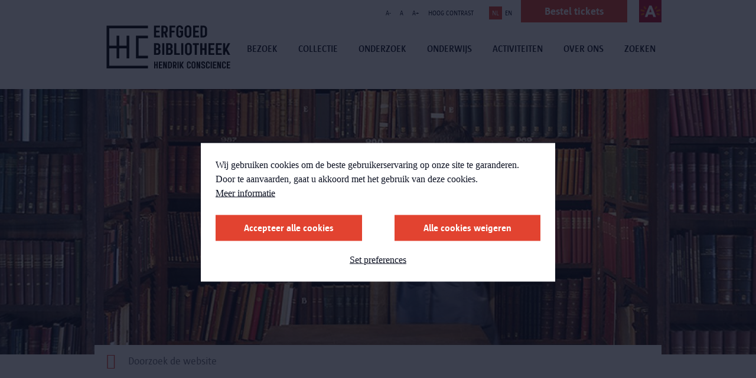

--- FILE ---
content_type: text/html; charset=UTF-8
request_url: https://consciencebibliotheek.be/nl/search?keys=
body_size: 45153
content:
<!DOCTYPE html>
<html lang="nl" dir="ltr" prefix="og: https://ogp.me/ns#">
  <head>
    <meta charset="utf-8" />
<link rel="canonical" href="https://consciencebibliotheek.be/en/search" />
<meta name="Generator" content="Drupal 10 (https://www.drupal.org)" />
<meta name="MobileOptimized" content="width" />
<meta name="HandheldFriendly" content="true" />
<meta name="viewport" content="width=device-width, initial-scale=1.0" />
<link rel="icon" href="/sites/ehc/themes/ehc/favicon.ico" type="image/vnd.microsoft.icon" />
<script src="/sites/ehc/files/eu_cookie_compliance/eu_cookie_compliance.script.js?t9b6l0" defer></script>

      <title>Zoeken | Erfgoedbibliotheek Hendrik Conscience</title>
      <link rel="stylesheet" media="all" href="/sites/ehc/files/css/css_zrnD3KACzuk1zKXammDcsV5oUiiHnV2U2tjGyP-fgPw.css?delta=0&amp;language=nl&amp;theme=ehc&amp;include=eJxtjTEOwyAQBD9E4EnoONb4ZDCIg9j-fay4SZFmVrPNBIyB7nG2qoh-kXyruoQdnbLByk7HlZGmRBhMz7VugntKy0I7w_07faAOsxBjqIt9Nsr2McsreAv1fB0SE4YpU0G_Eb10oLhACvMWHOq-tKXGmfEBWe5FmQ" />
<link rel="stylesheet" media="all" href="/sites/ehc/files/css/css_tn4s-AprMQ1kYz_pzAi_6EYx_uvVLAeWTs4c70Awycw.css?delta=1&amp;language=nl&amp;theme=ehc&amp;include=eJxtjTEOwyAQBD9E4EnoONb4ZDCIg9j-fay4SZFmVrPNBIyB7nG2qoh-kXyruoQdnbLByk7HlZGmRBhMz7VugntKy0I7w_07faAOsxBjqIt9Nsr2McsreAv1fB0SE4YpU0G_Eb10oLhACvMWHOq-tKXGmfEBWe5FmQ" />

        <script type="application/json" data-drupal-selector="drupal-settings-json">{"path":{"baseUrl":"\/","pathPrefix":"nl\/","currentPath":"search","currentPathIsAdmin":false,"isFront":false,"currentLanguage":"nl","currentQuery":{"keys":""}},"pluralDelimiter":"\u0003","suppressDeprecationErrors":true,"ajaxPageState":{"libraries":"[base64]","theme":"ehc","theme_token":null},"ajaxTrustedUrl":{"form_action_p_pvdeGsVG5zNF_XLGPTvYSKCf43t8qZYSwcfZl2uzM":true,"\/nl\/search?f%5B0%5D=bundle%3Aactivity\u0026f%5B1%5D=bundle%3Adigital_source\u0026f%5B2%5D=bundle%3Apage\u0026page=20\u0026ajax_form=1":true,"\/nl\/search":true},"gtag":{"tagId":"","consentMode":false,"otherIds":[],"events":[],"additionalConfigInfo":[]},"gtm":{"tagId":null,"settings":{"data_layer":"dataLayer","include_classes":false,"allowlist_classes":"google\nnonGooglePixels\nnonGoogleScripts\nnonGoogleIframes","blocklist_classes":"customScripts\ncustomPixels","include_environment":false,"environment_id":"","environment_token":""},"tagIds":["GTM-WQKZ9J3"]},"eu_cookie_compliance":{"cookie_policy_version":"1.0.0","popup_enabled":true,"popup_agreed_enabled":false,"popup_hide_agreed":false,"popup_clicking_confirmation":false,"popup_scrolling_confirmation":false,"popup_html_info":"\u003Cbutton type=\u0022button\u0022 class=\u0022button a-button eu-cookie-withdraw-tab\u0022\u003EPrivacy-instellingen\u003C\/button\u003E\n\n\n\u003Cdiv role=\u0022alertdialog\u0022 aria-labelledby=\u0022popup-text\u0022  class=\u0022m-cookie-popup eu-cookie-compliance-banner eu-cookie-compliance-banner-info eu-cookie-compliance-banner--categories\u0022\u003E\n  \u003Cdiv class=\u0022m-cookie-popup__inner popup-content info eu-cookie-compliance-content\u0022\u003E\n    \u003Cdiv id=\u0022popup-text\u0022 class=\u0022m-cookie-popup__message eu-cookie-compliance-message\u0022\u003E\n      \u003Cp\u003EWij gebruiken cookies om de beste gebruikerservaring op onze site te garanderen.\u003Cbr\u003EDoor te aanvaarden, gaat u akkoord met het gebruik van deze cookies.\u003C\/p\u003E\n\n              \u003Cbutton type=\u0022button\u0022 class=\u0022is-hyperlink find-more-button eu-cookie-compliance-more-button\u0022\u003EMeer informatie\u003C\/button\u003E\n          \u003C\/div\u003E\n\n          \u003Cdiv id=\u0022eu-cookie-compliance-categories\u0022 class=\u0022m-cookie-popup__categories eu-cookie-compliance-categories hidden\u0022\u003E\n                  \u003Cdiv class=\u0022a-checkbox eu-cookie-compliance-category\u0022\u003E\n            \u003Cinput class=\u0022a-checkbox__input\u0022 type=\u0022checkbox\u0022 name=\u0022cookie-categories\u0022 id=\u0022cookie-category-required\u0022\n                    value=\u0022required\u0022\n                     checked                      disabled  \u003E\n            \u003Clabel class=\u0022a-checkbox__label\u0022 for=\u0022cookie-category-required\u0022\u003ERequired\u003C\/label\u003E\n\n                          \u003Cdiv class=\u0022a-checkbox__description eu-cookie-compliance-category-description\u0022\u003ENoodzakelijke\/verplichte cookies\u003C\/div\u003E\n                      \u003C\/div\u003E\n                  \u003Cdiv class=\u0022a-checkbox eu-cookie-compliance-category\u0022\u003E\n            \u003Cinput class=\u0022a-checkbox__input\u0022 type=\u0022checkbox\u0022 name=\u0022cookie-categories\u0022 id=\u0022cookie-category-analytical\u0022\n                    value=\u0022analytical\u0022\n                                         \u003E\n            \u003Clabel class=\u0022a-checkbox__label\u0022 for=\u0022cookie-category-analytical\u0022\u003EAnalytical\u003C\/label\u003E\n\n                          \u003Cdiv class=\u0022a-checkbox__description eu-cookie-compliance-category-description\u0022\u003EAnalytische en performantie cookies\u003C\/div\u003E\n                      \u003C\/div\u003E\n                  \u003Cdiv class=\u0022a-checkbox eu-cookie-compliance-category\u0022\u003E\n            \u003Cinput class=\u0022a-checkbox__input\u0022 type=\u0022checkbox\u0022 name=\u0022cookie-categories\u0022 id=\u0022cookie-category-advertising\u0022\n                    value=\u0022advertising\u0022\n                                         \u003E\n            \u003Clabel class=\u0022a-checkbox__label\u0022 for=\u0022cookie-category-advertising\u0022\u003EAdvertising\u003C\/label\u003E\n\n                          \u003Cdiv class=\u0022a-checkbox__description eu-cookie-compliance-category-description\u0022\u003EAdvertentie cookies\u003C\/div\u003E\n                      \u003C\/div\u003E\n                  \u003Cdiv class=\u0022a-checkbox eu-cookie-compliance-category\u0022\u003E\n            \u003Cinput class=\u0022a-checkbox__input\u0022 type=\u0022checkbox\u0022 name=\u0022cookie-categories\u0022 id=\u0022cookie-category-other\u0022\n                    value=\u0022other\u0022\n                                         \u003E\n            \u003Clabel class=\u0022a-checkbox__label\u0022 for=\u0022cookie-category-other\u0022\u003EOther\u003C\/label\u003E\n\n                          \u003Cdiv class=\u0022a-checkbox__description eu-cookie-compliance-category-description\u0022\u003EAndere cookies\u003C\/div\u003E\n                      \u003C\/div\u003E\n        \n                  \u003Cdiv class=\u0022m-cookie-popup__category-buttons eu-cookie-compliance-categories-buttons\u0022\u003E\n            \u003Cbutton type=\u0022button\u0022\n                    class=\u0022button a-button eu-cookie-compliance-save-preferences-button\u0022\u003EVoorkeuren opslaan\u003C\/button\u003E\n          \u003C\/div\u003E\n              \u003C\/div\u003E\n    \n    \u003Cdiv id=\u0022popup-buttons\u0022 class=\u0022m-cookie-popup__buttons eu-cookie-compliance-buttons eu-cookie-compliance-has-categories\u0022\u003E\n      \u003Cbutton type=\u0022button\u0022 class=\u0022button a-button agree-button eu-cookie-compliance-default-button\u0022\u003EAccepteer alle cookies\u003C\/button\u003E\n\n              \u003Cbutton type=\u0022button\u0022 class=\u0022button a-button decline-button eu-cookie-compliance-default-button\u0022\u003EAlle cookies weigeren\u003C\/button\u003E\n      \n              \u003Cbutton type=\u0022button\u0022 class=\u0022is-hyperlink js-show-categories\u0022\u003ESet preferences\u003C\/button\u003E\n          \u003C\/div\u003E\n  \u003C\/div\u003E\n\u003C\/div\u003E","use_mobile_message":false,"mobile_popup_html_info":"\u003Cbutton type=\u0022button\u0022 class=\u0022button a-button eu-cookie-withdraw-tab\u0022\u003EPrivacy-instellingen\u003C\/button\u003E\n\n\n\u003Cdiv role=\u0022alertdialog\u0022 aria-labelledby=\u0022popup-text\u0022  class=\u0022m-cookie-popup eu-cookie-compliance-banner eu-cookie-compliance-banner-info eu-cookie-compliance-banner--categories\u0022\u003E\n  \u003Cdiv class=\u0022m-cookie-popup__inner popup-content info eu-cookie-compliance-content\u0022\u003E\n    \u003Cdiv id=\u0022popup-text\u0022 class=\u0022m-cookie-popup__message eu-cookie-compliance-message\u0022\u003E\n      \n\n              \u003Cbutton type=\u0022button\u0022 class=\u0022is-hyperlink find-more-button eu-cookie-compliance-more-button\u0022\u003EMeer informatie\u003C\/button\u003E\n          \u003C\/div\u003E\n\n          \u003Cdiv id=\u0022eu-cookie-compliance-categories\u0022 class=\u0022m-cookie-popup__categories eu-cookie-compliance-categories hidden\u0022\u003E\n                  \u003Cdiv class=\u0022a-checkbox eu-cookie-compliance-category\u0022\u003E\n            \u003Cinput class=\u0022a-checkbox__input\u0022 type=\u0022checkbox\u0022 name=\u0022cookie-categories\u0022 id=\u0022cookie-category-required\u0022\n                    value=\u0022required\u0022\n                     checked                      disabled  \u003E\n            \u003Clabel class=\u0022a-checkbox__label\u0022 for=\u0022cookie-category-required\u0022\u003ERequired\u003C\/label\u003E\n\n                          \u003Cdiv class=\u0022a-checkbox__description eu-cookie-compliance-category-description\u0022\u003ENoodzakelijke\/verplichte cookies\u003C\/div\u003E\n                      \u003C\/div\u003E\n                  \u003Cdiv class=\u0022a-checkbox eu-cookie-compliance-category\u0022\u003E\n            \u003Cinput class=\u0022a-checkbox__input\u0022 type=\u0022checkbox\u0022 name=\u0022cookie-categories\u0022 id=\u0022cookie-category-analytical\u0022\n                    value=\u0022analytical\u0022\n                                         \u003E\n            \u003Clabel class=\u0022a-checkbox__label\u0022 for=\u0022cookie-category-analytical\u0022\u003EAnalytical\u003C\/label\u003E\n\n                          \u003Cdiv class=\u0022a-checkbox__description eu-cookie-compliance-category-description\u0022\u003EAnalytische en performantie cookies\u003C\/div\u003E\n                      \u003C\/div\u003E\n                  \u003Cdiv class=\u0022a-checkbox eu-cookie-compliance-category\u0022\u003E\n            \u003Cinput class=\u0022a-checkbox__input\u0022 type=\u0022checkbox\u0022 name=\u0022cookie-categories\u0022 id=\u0022cookie-category-advertising\u0022\n                    value=\u0022advertising\u0022\n                                         \u003E\n            \u003Clabel class=\u0022a-checkbox__label\u0022 for=\u0022cookie-category-advertising\u0022\u003EAdvertising\u003C\/label\u003E\n\n                          \u003Cdiv class=\u0022a-checkbox__description eu-cookie-compliance-category-description\u0022\u003EAdvertentie cookies\u003C\/div\u003E\n                      \u003C\/div\u003E\n                  \u003Cdiv class=\u0022a-checkbox eu-cookie-compliance-category\u0022\u003E\n            \u003Cinput class=\u0022a-checkbox__input\u0022 type=\u0022checkbox\u0022 name=\u0022cookie-categories\u0022 id=\u0022cookie-category-other\u0022\n                    value=\u0022other\u0022\n                                         \u003E\n            \u003Clabel class=\u0022a-checkbox__label\u0022 for=\u0022cookie-category-other\u0022\u003EOther\u003C\/label\u003E\n\n                          \u003Cdiv class=\u0022a-checkbox__description eu-cookie-compliance-category-description\u0022\u003EAndere cookies\u003C\/div\u003E\n                      \u003C\/div\u003E\n        \n                  \u003Cdiv class=\u0022m-cookie-popup__category-buttons eu-cookie-compliance-categories-buttons\u0022\u003E\n            \u003Cbutton type=\u0022button\u0022\n                    class=\u0022button a-button eu-cookie-compliance-save-preferences-button\u0022\u003EVoorkeuren opslaan\u003C\/button\u003E\n          \u003C\/div\u003E\n              \u003C\/div\u003E\n    \n    \u003Cdiv id=\u0022popup-buttons\u0022 class=\u0022m-cookie-popup__buttons eu-cookie-compliance-buttons eu-cookie-compliance-has-categories\u0022\u003E\n      \u003Cbutton type=\u0022button\u0022 class=\u0022button a-button agree-button eu-cookie-compliance-default-button\u0022\u003EAccepteer alle cookies\u003C\/button\u003E\n\n              \u003Cbutton type=\u0022button\u0022 class=\u0022button a-button decline-button eu-cookie-compliance-default-button\u0022\u003EAlle cookies weigeren\u003C\/button\u003E\n      \n              \u003Cbutton type=\u0022button\u0022 class=\u0022is-hyperlink js-show-categories\u0022\u003ESet preferences\u003C\/button\u003E\n          \u003C\/div\u003E\n  \u003C\/div\u003E\n\u003C\/div\u003E","mobile_breakpoint":768,"popup_html_agreed":false,"popup_use_bare_css":true,"popup_height":"auto","popup_width":"100%","popup_delay":0,"popup_link":"\/nl\/privacy","popup_link_new_window":true,"popup_position":false,"fixed_top_position":true,"popup_language":"nl","store_consent":false,"better_support_for_screen_readers":true,"cookie_name":"","reload_page":true,"domain":"","domain_all_sites":false,"popup_eu_only":false,"popup_eu_only_js":false,"cookie_lifetime":30,"cookie_session":0,"set_cookie_session_zero_on_disagree":0,"disagree_do_not_show_popup":false,"method":"categories","automatic_cookies_removal":true,"allowed_cookies":"required:high_contrast\r\nrequired:highcontrast","withdraw_markup":"\u003Cbutton type=\u0022button\u0022 class=\u0022eu-cookie-withdraw-tab\u0022\u003EPrivacy-instellingen\u003C\/button\u003E\n\u003Cdiv aria-labelledby=\u0022popup-text\u0022 class=\u0022eu-cookie-withdraw-banner\u0022\u003E\n  \u003Cdiv class=\u0022popup-content info eu-cookie-compliance-content\u0022\u003E\n    \u003Cdiv id=\u0022popup-text\u0022 class=\u0022eu-cookie-compliance-message\u0022 role=\u0022document\u0022\u003E\n      \u003Ch2\u003EWij gebruiken cookies om de beste gebruikerservaring op onze site te garanderen.\u003C\/h2\u003E\u003Cp\u003EU heeft ons toestemming gegeven om cookies te plaatsen.\u003C\/p\u003E\n    \u003C\/div\u003E\n    \u003Cdiv id=\u0022popup-buttons\u0022 class=\u0022eu-cookie-compliance-buttons\u0022\u003E\n      \u003Cbutton type=\u0022button\u0022 class=\u0022eu-cookie-withdraw-button \u0022\u003EAlle cookies weigeren\u003C\/button\u003E\n    \u003C\/div\u003E\n  \u003C\/div\u003E\n\u003C\/div\u003E","withdraw_enabled":true,"reload_options":1,"reload_routes_list":["nl\\\/privacy","privacy"],"withdraw_button_on_info_popup":true,"cookie_categories":["required","analytical","advertising","other"],"cookie_categories_details":{"required":{"uuid":"c376496b-aade-4c56-80ce-8ea9c067329b","langcode":"nl","status":true,"dependencies":[],"id":"required","label":"Required","description":"Noodzakelijke\/verplichte cookies","checkbox_default_state":"required","weight":-9},"analytical":{"uuid":"0c0685ae-ba82-4dc4-b492-b071c6193f7f","langcode":"nl","status":true,"dependencies":[],"id":"analytical","label":"Analytical","description":"Analytische en performantie cookies","checkbox_default_state":"unchecked","weight":-8},"advertising":{"uuid":"9575b555-1562-4816-9b86-2bcbc3cd4093","langcode":"nl","status":true,"dependencies":[],"id":"advertising","label":"Advertising","description":"Advertentie cookies","checkbox_default_state":"unchecked","weight":-7},"other":{"uuid":"40f34756-d0ff-4320-9fca-77a61e5b6b82","langcode":"nl","status":true,"dependencies":[],"id":"other","label":"Other","description":"Andere cookies","checkbox_default_state":"unchecked","weight":-6}},"enable_save_preferences_button":true,"cookie_value_disagreed":"0","cookie_value_agreed_show_thank_you":"1","cookie_value_agreed":"2","containing_element":"body","settings_tab_enabled":false,"olivero_primary_button_classes":"","olivero_secondary_button_classes":"","close_button_action":"close_banner","open_by_default":false,"modules_allow_popup":true,"hide_the_banner":false,"geoip_match":true},"ajax":{"edit-submit--3":{"callback":"::submitForm","event":"mousedown","keypress":true,"prevent":"click","url":"\/nl\/search?f%5B0%5D=bundle%3Aactivity\u0026f%5B1%5D=bundle%3Adigital_source\u0026f%5B2%5D=bundle%3Apage\u0026page=20\u0026ajax_form=1","httpMethod":"POST","dialogType":"ajax","submit":{"_triggering_element_name":"op","_triggering_element_value":"Inschrijven"}}},"views":{"ajax_path":"\/nl\/views\/ajax","ajaxViews":{"views_dom_id:d43e89a145f956ea2f38804935b50e55e22e4855031a32386c377b1c86c55d1c":{"view_name":"search","view_display_id":"search_page","view_args":"","view_path":"\/search","view_base_path":"search","view_dom_id":"d43e89a145f956ea2f38804935b50e55e22e4855031a32386c377b1c86c55d1c","pager_element":0}}},"better_exposed_filters":{"autosubmit_exclude_textfield":false},"user":{"uid":0,"permissionsHash":"13c5e2bacc042cd3fb22df6ee05baa2c5af4c191670877778467cecc00c7bcfe"}}</script>
<script src="/sites/ehc/files/js/js__krIFk7DE5UtxOb2YaJJbBT3THkBMb1KcPxt698b-Ho.js?scope=header&amp;delta=0&amp;language=nl&amp;theme=ehc&amp;include=[base64]"></script>
<script src="/modules/contrib/google_tag/js/gtag.js?t9b6l0"></script>
<script src="/modules/contrib/google_tag/js/gtm.js?t9b6l0"></script>

          </head>
  <body>
        <a href="#main-content" class="visually-hidden focusable">
      Overslaan en naar de inhoud gaan
    </a>
    <noscript><iframe src="https://www.googletagmanager.com/ns.html?id=GTM-WQKZ9J3"
                  height="0" width="0" style="display:none;visibility:hidden"></iframe></noscript>

      <div class="dialog-off-canvas-main-canvas" data-off-canvas-main-canvas>
    <div class="layout-container">
    <header class="o-header">
          <div class="o-header__mobile">
        <div class="o-header__mobile--logo">
          <a href="/nl" class="a-link a-link__dotted">
            <img class="a-logo a-logo--sm" src="/sites/ehc/themes/ehc/styleguide/node_modules/musea9-styleguide/dist/ehc/img/logo/logo-white.svg" alt="logo" />
            <img class="a-logo a-logo--sm a-logo--hc" src="/sites/ehc/themes/ehc/styleguide/node_modules/musea9-styleguide/dist/ehc/img/logo/logo-hc.svg" alt="logo" />
          </a>
        </div>
        <div class="o-header__mobile--hamburger">
          <div class="o-hamburger">
            <div class="o-hamburger__item o-hamburger__item--top"></div>
            <div class="o-hamburger__item o-hamburger__item--middle"></div>
            <div class="o-hamburger__item o-hamburger__item--bottom"></div>
          </div>
        </div>
      </div>
    
          <div class="o-header__wrapper">
        <div class="o-header__wrapper__inner">
          <div class="o-header__accessibility u-container">
            <div class="o-header__accessibility__menu">
              <div id="block-ehc-museaaccessibility">
  
    
      <div class="o-header__accessibility__list--wrapper">
  <ul class="o-header__accessibility__list">
        <li class="o-header__accessibility__list--item">
      <a class="js-fs-decrease decrease-size">A-</a>
    </li>
    <li class="o-header__accessibility__list--item">
      <a class="js-fs-reset">A</a>
    </li>
    <li class="o-header__accessibility__list--item">
      <a class="js-fs-increase increase-size">A+</a>
    </li>
        <li class="o-header__accessibility__list--item">
      <a class="js-hc-toggle" data-copy-on="Hoog contrast af" data-copy-off="Hoog contrast">Hoog contrast</a>
    </li>
  </ul>
</div>

  </div>

<div class="o-header__accessibility__lang-switcher--wrapper">
    <ul class="o-header__accessibility__lang-switcher"><li class="o-header__accessibility__lang-switcher--item">
            <a href="/nl/search?keys=" class="language-link is-active" hreflang="nl" data-drupal-link-query="{&quot;keys&quot;:&quot;&quot;}" data-drupal-link-system-path="search" aria-current="page">NL</a>
          </li><li class="o-header__accessibility__lang-switcher--item">
            <a href="/en/search?keys=" class="language-link" hreflang="en" data-drupal-link-query="{&quot;keys&quot;:&quot;&quot;}" data-drupal-link-system-path="search">EN</a>
          </li></ul>
  </div>

            </div>
                          <div class="o-header__tickets u-desktop">
                  <a class="a-button a-button--no-border" href="https://visit.consciencebibliotheek.be/#/products/events" target="_blank">Bestel tickets</a>


              </div>
            
            <a class="a-link a-link__dotted" href="/" /><img class="antwerp-logo desktop-only" src="/sites/ehc/themes/ehc/styleguide/node_modules/musea9-styleguide/dist/ehc/img/antwerpen-logo.jpeg" alt="Antwerpen logo" /></a>

          </div>

          <div class="o-header__inner">
            <div class="o-header__menu">
              <div class="o-header__logo">
                <a href="/nl" class="a-link a-link__dotted">
                  <img class="a-logo" src="/sites/ehc/themes/ehc/styleguide/node_modules/musea9-styleguide/dist/ehc/img/logo/logo-white.svg" alt="logo" />
                </a>
              </div>

              
  
      <div class="o-header__navigation">
      
            <ul class="o-header__list">
                  
          
                      <li class="o-header__list--item" data-text="Bezoek">
              <a href="https://consciencebibliotheek.be/nl/pagina/bezoek" class="a-link a-link__dotted">Bezoek</a>
            </li>
                            
          
                      <li class="o-header__list--item" data-text="Collectie">
              <a href="/nl/collectie" class="a-link a-link__dotted" data-drupal-link-system-path="node/2737">Collectie</a>
            </li>
                            
          
                      <li class="o-header__list--item" data-text="Onderzoek">
              <a href="/nl/pagina/onderzoek" class="a-link a-link__dotted" data-drupal-link-system-path="node/6255">Onderzoek</a>
            </li>
                            
          
                      <li class="o-header__list--item" data-text="Onderwijs">
              <a href="/nl/onderwijs" class="a-link a-link__dotted" data-drupal-link-system-path="node/6254">Onderwijs</a>
            </li>
                            
          
                      <li class="o-header__list--item" data-text="Activiteiten">
              <a href="/nl/content/activiteiten" class="a-link a-link__dotted" data-drupal-link-system-path="node/4864">Activiteiten</a>
            </li>
                            
          
                      <li class="o-header__list--item" data-text="Over ons">
              <a href="/nl/content/over-de-erfgoedbibliotheek" class="a-link a-link__dotted" data-drupal-link-system-path="node/2354">Over ons</a>
            </li>
                            
          
                      <li class="o-header__list--item" data-text="Zoeken">
              <a href="/nl/search" class="a-link a-link__dotted active" data-drupal-link-system-path="search">Zoeken</a>
            </li>
                        </ul>
    </div>
  




                              <div class="o-header__tickets u-mobile">
                    <a class="a-button a-button--no-border" href="https://visit.consciencebibliotheek.be/#/products/events" target="_blank">Bestel tickets</a>


                </div>
                          </div>

                          <div class="o-header__search">
                <div class="o-header__search__inner">
                  <form region="header_search" action="/nl/search" method="get" id="musea-blockssearch-block" accept-charset="UTF-8" novalidate class="o-search-bar__form">
  <div class="o-header__search--input">
  <div class="a-input">
    <div class="a-input__field-holder">
      <input id="" name="keys"  type="text" placeholder="Doorzoek de website">
    </div>
  </div>
</div>
<div class="o-header__search--submit">
  <button class="a-button a-button--full">
    <span>ZOEK</span>
  </button>
</div>



</form>


                </div>
              </div>
                      </div>
        </div>
      </div>
      </header>

  
  
<div class="o-hero u-container u-container--overflow">
  <div class="o-hero__inner">
          <img src="/sites/ehc/files/styles/hero_banner/public/ans_brys_20140613_D9O7969_kl.jpg?itok=kA5pNv34" width="1920" height="450" alt="" loading="lazy" />


      </div>
</div>


        
      <div data-drupal-messages-fallback class="hidden"></div>

  
            
    <section class="m-breadcrumb with-border-top" role="navigation" aria-labelledby="system-breadcrumb">
    <span id="system-breadcrumb" class="visually-hidden">Kruimelpad</span>
    <ul class="m-breadcrumb-wrapper u-container">
              <li>
                      <a href="/nl">Home</a>
                  </li>
              <li>
                      Zoeken
                  </li>
          </ul>
  </section>


      
            

<div class="o-search-bar u-container">
  <form region="content" action="/nl/search" method="get" id="musea-blockssearch-block--2" accept-charset="UTF-8" novalidate class="o-search-bar__form">
    <button class="a-button-transparent a-button--white a-button--lg has-icon">
  <span class="icon-search"></span>
</button>
<input id="" name="keys"  type="text" class="o-search-bar__input" placeholder="Doorzoek de website">


  </form>
</div>

<div class="o-search-form--info">
  </div>


        <div class="u-main">
      <div class="u-container">
        <div class="u-content ">
          <div class="o-search-overview">
            <div class="o-search-overview__inner">
              <div class="o-search-overview--filters">
                <div class="o-search-overview--filters__inner">
                  <div class="m-filters">
  <div class="m-filters__inner">
          

      <h6>Inhoudstype</h6>

      
    
    <div class="m-filters--list">
              <div  class="facet-item a-filter">
          <a href="/nl/search?keys=&amp;f%5B0%5D=bundle%3Apage" rel="nofollow" data-drupal-facet-item-id="bundle-page" data-drupal-facet-item-value="page" data-drupal-facet-item-count="451" data-drupal-facet-filter-value="bundle:page" data-drupal-facet-widget-element-class="facets-link">pagina
  <span class="a-filter--amount">(451)</span>
</a>
      </div><div  class="facet-item a-filter">
          <a href="/nl/search?keys=&amp;f%5B0%5D=bundle%3Adigital_source" rel="nofollow" data-drupal-facet-item-id="bundle-digital-source" data-drupal-facet-item-value="digital_source" data-drupal-facet-item-count="316" data-drupal-facet-filter-value="bundle:digital_source" data-drupal-facet-widget-element-class="facets-link">digital_source
  <span class="a-filter--amount">(316)</span>
</a>
      </div><div  class="facet-item a-filter">
          <a href="/nl/search?keys=&amp;f%5B0%5D=bundle%3Aactivity" rel="nofollow" data-drupal-facet-item-id="bundle-activity" data-drupal-facet-item-value="activity" data-drupal-facet-item-count="20" data-drupal-facet-filter-value="bundle:activity" data-drupal-facet-widget-element-class="facets-link">activiteit
  <span class="a-filter--amount">(20)</span>
</a>
      </div>


          </div>
  </div>
</div>

                </div>
              </div>
              <div class="o-search-overview--teasers js-view-dom-id-d43e89a145f956ea2f38804935b50e55e22e4855031a32386c377b1c86c55d1c">
  <div class="o-search-overview--teasers__inner">

  
  
  

    <div class="o-search-overview--teasers__sort">
    <form class="views-exposed-form bef-exposed-form" data-bef-auto-submit-full-form="" data-bef-auto-submit="" data-bef-auto-submit-delay="500" data-bef-auto-submit-minimum-length="3" data-drupal-selector="views-exposed-form-search-search-page" action="/nl/search" method="get" id="views-exposed-form-search-search-page" accept-charset="UTF-8" novalidate>
  <div class="a-input__field-holder">
  <input data-drupal-selector="edit-keys" type="hidden" name="keys" value="" />
</div>
<div class="js-form-item form-item js-form-type-select form-type-select js-form-item-sort-by form-item-sort-by a-input">
      
<label for="edit-sort-by" class="a-input__label">Sorteren op:</label>
        <input type="hidden" name="sort_by" value="search_api_relevance" />
<div class="bef-links-use-ajax form-select bef-links" data-drupal-selector="edit-sort-by" id="edit-sort-by" name="sort_by">
                                <ul>

<li><a href="https://consciencebibliotheek.be/nl/search?keys=" id="edit-sort-by-search-api-relevance" name="sort_by[search_api_relevance]" class="bef-link bef-link--selected">Relevantie</a>

                        
<li><a href="https://consciencebibliotheek.be/nl/search?keys=&amp;sort_by=created" id="edit-sort-by-created" name="sort_by[created]" class="bef-link">Datum</a>

        </li></ul>
        </div>

        </div>
<div data-drupal-selector="edit-actions" class="form-actions js-form-wrapper form-wrapper" id="edit-actions"><input data-bef-auto-submit-click="" class="js-hide button js-form-submit form-submit a-button a-button--full" data-drupal-selector="edit-submit-search" type="submit" id="edit-submit-search" value="Toepassen" />

</div>


</form>

  </div>
  

  <div class="o-search-overview--teasers__list">
      <div data-drupal-views-infinite-scroll-content-wrapper class="views-infinite-scroll-content-wrapper clearfix">
  
<div  class="node node--type-page node--view-mode-search-teaser m-search-teaser">
  <div class="m-search-teaser__inner">
    <div class="m-search-teaser__left">
      <div class="m-search-teaser__left__inner">
        <a href="/nl/pagina/centsprenten">
          
<span><img loading="lazy" src="/sites/ehc/files/styles/teaser_2_3/public/teaser_images/NL_STRIPS_centsprenten1.jpg?itok=XckpXKNN" width="630" height="390" /></span>
        </a>
      </div>
    </div>
    <div class="m-search-teaser__right">
      <h3><a href="/nl/pagina/centsprenten">
<span>Centsprenten</span>
</a></h3>
              <p>Lang voordat het eerste kinderboek verscheen, was er al geïllustreerd drukwerk dat bestemd was voor kinderen: de kinderprent. In Nederland noemde men deze prenten centsprenten. In de regio rond Turnhout (met uitgeverij Brepols) werden ze mannekensbladen genoemd.</p>


    </div>
  </div>
</div>

  
<div  class="node node--type-page node--view-mode-search-teaser m-search-teaser">
  <div class="m-search-teaser__inner">
    <div class="m-search-teaser__left">
      <div class="m-search-teaser__left__inner">
        <a href="/nl/pagina/clandestiene-pers-wo-ii">
          
<span><img loading="lazy" src="/sites/ehc/files/styles/teaser_2_3/public/teaser_images/2020-08-05%2015_08_30-Belgie%20vrij_november%201942%20-%20Microsoft%20Word.png?itok=R3_rrGH1" width="630" height="390" /></span>
        </a>
      </div>
    </div>
    <div class="m-search-teaser__right">
      <h3><a href="/nl/pagina/clandestiene-pers-wo-ii">
<span>Geheime pers tijdens de Tweede Wereldoorlog</span>
</a></h3>
              <h5>
Collectie sluikpers en vlugschriften</h5>
              <p>De Erfgoedbibliotheek digitaliseerde haar aanzienlijke collectie verzetskranten en pamfletten om dit bedreigde erfgoed veilig te stellen en te ontsluiten.</p>


    </div>
  </div>
</div>

  
<div  class="node node--type-page node--view-mode-search-teaser m-search-teaser">
  <div class="m-search-teaser__inner">
    <div class="m-search-teaser__left">
      <div class="m-search-teaser__left__inner">
        <a href="/nl/content/oude-drukken">
          
<span><img loading="lazy" src="/sites/ehc/files/styles/teaser_2_3/public/teaser_images/OD_overzicht1.jpg?itok=J1NCWHWu" width="630" height="390" /></span>
        </a>
      </div>
    </div>
    <div class="m-search-teaser__right">
      <h3><a href="/nl/content/oude-drukken">
<span>Oude drukken</span>
</a></h3>
              <p>De collectie oude drukken van de Erfgoedbibliotheek is qua omvang en inhoud één van de belangrijkste in Vlaanderen.</p>


    </div>
  </div>
</div>

  
<div  class="node node--type-page node--view-mode-search-teaser m-search-teaser">
  <div class="m-search-teaser__inner">
    <div class="m-search-teaser__left">
      <div class="m-search-teaser__left__inner">
        <a href="/nl/pagina/collectiegeschiedenis">
          
<span><img loading="lazy" src="/sites/ehc/files/styles/teaser_2_3/public/2021-11/vm_HC_Helden_in_Harnas_28102021_lageres-50_0.jpg?itok=Dwmbly2b" width="630" height="390" alt="Helden in harnas" /></span>
        </a>
      </div>
    </div>
    <div class="m-search-teaser__right">
      <h3><a href="/nl/pagina/collectiegeschiedenis">
<span>Collectiegeschiedenis</span>
</a></h3>
              <p>Het verhaal van de totstandkoming van onze collectie oude drukken is verhelderend voor het begrip van de totale collectie.</p>


    </div>
  </div>
</div>

  
<div  class="node node--type-page node--view-mode-search-teaser m-search-teaser">
  <div class="m-search-teaser__inner">
    <div class="m-search-teaser__left">
      <div class="m-search-teaser__left__inner">
        <a href="/nl/pagina/incunabelen">
          
<span><img loading="lazy" src="/sites/ehc/files/styles/teaser_2_3/public/teaser_images/OD_incunabelen1.jpg?itok=x1fgGm2Z" width="630" height="390" /></span>
        </a>
      </div>
    </div>
    <div class="m-search-teaser__right">
      <h3><a href="/nl/pagina/incunabelen">
<span>Incunabelen</span>
</a></h3>
              <p>De Erfgoedbibliotheek bezit 118 incunabelen of wiegendrukken, dit zijn boeken gedrukt vóór 1 januari 1501, toen de boekdrukkunst nog in de kinderschoenen stond.</p>


    </div>
  </div>
</div>

  
<div  class="node node--type-page node--view-mode-search-teaser m-search-teaser">
  <div class="m-search-teaser__inner">
    <div class="m-search-teaser__left">
      <div class="m-search-teaser__left__inner">
        <a href="/nl/pagina/postincunabelen">
          
<span><img loading="lazy" src="/sites/ehc/files/styles/teaser_2_3/public/teaser_images/OD_postincunabelen1.jpg?itok=07FBgbp8" width="630" height="390" /></span>
        </a>
      </div>
    </div>
    <div class="m-search-teaser__right">
      <h3><a href="/nl/pagina/postincunabelen">
<span>Postincunabelen</span>
</a></h3>
              <p>De collectie bevat ongeveer 800 postincunabelen of boeken gedrukt tussen 1 januari 1501 en 31 december 1540, de periode waarin de boekdrukkunst tot volle ontwikkeling kwam.</p>


    </div>
  </div>
</div>

  
<div  class="node node--type-page node--view-mode-search-teaser m-search-teaser">
  <div class="m-search-teaser__inner">
    <div class="m-search-teaser__left">
      <div class="m-search-teaser__left__inner">
        <a href="/nl/pagina/16e-17e-en-18e-eeuw">
          
<span><img loading="lazy" src="/sites/ehc/files/styles/teaser_2_3/public/teaser_images/OD_16e.jpg?itok=Ti8M1IOY" width="630" height="390" /></span>
        </a>
      </div>
    </div>
    <div class="m-search-teaser__right">
      <h3><a href="/nl/pagina/16e-17e-en-18e-eeuw">
<span>16e, 17e en 18e eeuw</span>
</a></h3>
              <p>De collectie oude drukken telt ongeveer 40.000 handgedrukte boeken uit de zestiende, zeventiende en achttiende eeuw, van dure luxe-uitgaven tot goedkoop en snelgemaakt drukwerk.</p>


    </div>
  </div>
</div>

  
<div  class="node node--type-page node--view-mode-search-teaser m-search-teaser">
  <div class="m-search-teaser__inner">
    <div class="m-search-teaser__left">
      <div class="m-search-teaser__left__inner">
        <a href="/nl/pagina/oude-couranten">
          
<span><img loading="lazy" src="/sites/ehc/files/styles/teaser_2_3/public/teaser_images/OD_oudecouranten1.jpg?itok=X0gZksTp" width="630" height="390" /></span>
        </a>
      </div>
    </div>
    <div class="m-search-teaser__right">
      <h3><a href="/nl/pagina/oude-couranten">
<span>Oude couranten</span>
</a></h3>
              <p>De Erfgoedbibliotheek bezit een collectie oude couranten of kranten uit de periode van het oude boek, die door hun materiële vorm uiterst zeldzaam en kwetsbaar zijn.</p>


    </div>
  </div>
</div>

  
<div  class="node node--type-page node--view-mode-search-teaser m-search-teaser">
  <div class="m-search-teaser__inner">
    <div class="m-search-teaser__left">
      <div class="m-search-teaser__left__inner">
        <a href="/nl/pagina/volksboeken">
          
<span><img loading="lazy" src="/sites/ehc/files/styles/teaser_2_3/public/teaser_images/OD_volksboeken1.jpg?itok=_74itv58" width="630" height="390" /></span>
        </a>
      </div>
    </div>
    <div class="m-search-teaser__right">
      <h3><a href="/nl/pagina/volksboeken">
<span>Volksboeken</span>
</a></h3>
              <p>Onder volksboeken verstaat men allerhande populaire boekjes, die meestal op minderwaardig papier gedrukt werden en verhalen, liedjes of gebeden bevatten.</p>


    </div>
  </div>
</div>

  
<div  class="node node--type-page node--view-mode-search-teaser m-search-teaser">
  <div class="m-search-teaser__inner">
    <div class="m-search-teaser__left">
      <div class="m-search-teaser__left__inner">
        <a href="/nl/pagina/liturgische-boeken">
          
<span><img loading="lazy" src="/sites/ehc/files/styles/teaser_2_3/public/banner_images/liturgisch2.jpg?itok=yCRHecGa" width="630" height="390" /></span>
        </a>
      </div>
    </div>
    <div class="m-search-teaser__right">
      <h3><a href="/nl/pagina/liturgische-boeken">
<span>Liturgische boeken</span>
</a></h3>
              <p>De historische liturgische boeken van de Onze-Lieve-Vrouwekathedraal en de Sint-Jacobskerk Antwerpen kregen een nieuw onderkomen in de Erfgoedbibliotheek.</p>


    </div>
  </div>
</div>
</div>

    </div>
    
<ul class="js-pager__items pager" data-drupal-views-infinite-scroll-pager="automatic">
  <li class="pager__item">
    <a class="button" href="?keys=&amp;page=1" title="Load more items" rel="next">Meer laden</a>
  </li>
</ul>


  
  

  
  
  </div>
  </div>


            </div>
          </div>
        </div>
      </div>
    </div>
  
      <div class="musea-integrationssubscribe-block" data-drupal-selector="musea-integrationssubscribe-block" id="block-ehc-museasubscribe-block">
  
    
    <div class="o-newsletter u-container u-container--overflow">
    <div class="o-newsletter__inner u-container">
      <div class="o-newsletter__title u-col-xs-12 u-col-md-4">
        <h2>Meld je aan voor de nieuwsbrief</h2>
      </div>

      <div class="o-newsletter__form u-col-xs-12 u-col-md-8">
        <form region="footer_newsletter" action="/nl/search?keys=" method="post" id="musea-integrationssubscribe-block" accept-charset="UTF-8" novalidate>
  <form region="footer_newsletter">
  <div class="a-input__field-holder">
  <input autocomplete="off" data-drupal-selector="form-txfvssuio4du7g5p0c9rxibwulizemv4m-plzgg-2le" type="hidden" name="form_build_id" value="form-TXfvsSuiO4Du7G5P0C9RxIbWULizeMv4m-plzGg_2lE" />
</div>

  
  <div class="a-input__field-holder">
  <input data-drupal-selector="edit-musea-integrationssubscribe-block" type="hidden" name="form_id" value="musea_integrations.subscribe_block" />
</div>


  <div class="o-newsletter__form--input">
    <div class="js-form-item form-item js-form-type-email form-type-email js-form-item-email form-item-email form-no-label a-input">
        <div class="a-input__field-holder">
  <input placeholder="Jouw e-mailadres" data-drupal-selector="edit-email" type="email" id="edit-email" name="email" value="" size="60" maxlength="254" class="form-email required" required="required" aria-required="true" />
</div>

        </div>

  </div>
  <div class="o-newsletter__form--submit">
    <input data-drupal-selector="edit-submit" type="submit" id="edit-submit--3" name="op" value="Inschrijven" class="button js-form-submit form-submit a-button a-button--full" />


  </div>
  <div id="result-message"></div>
</form>


</form>

      </div>
    </div>
  </div>
</div>

  
            <footer class="o-footer u-container u-container--overflow">
                              <div class="o-footer__inner u-container">
                              <div class="o-footer__menu">
                  
  
      
        <ul class="o-footer__menu__list">
                      <li class="o-footer__menu__list--item"><a href="https://consciencebibliotheek.be/nl/pagina/bezoek" class="a-link a-link__dotted">Bezoek</a></li>
                      <li class="o-footer__menu__list--item"><a href="/nl/collectie" class="a-link a-link__dotted" data-drupal-link-system-path="node/2737">Collectie</a></li>
                      <li class="o-footer__menu__list--item"><a href="/nl/pagina/onderzoek" class="a-link a-link__dotted" data-drupal-link-system-path="node/6255">Onderzoek</a></li>
                      <li class="o-footer__menu__list--item"><a href="/nl/onderwijs" class="a-link a-link__dotted" data-drupal-link-system-path="node/6254">Onderwijs</a></li>
                      <li class="o-footer__menu__list--item"><a href="/nl/content/activiteiten" class="a-link a-link__dotted" data-drupal-link-system-path="node/4864">Activiteiten</a></li>
                      <li class="o-footer__menu__list--item"><a href="/nl/content/over-de-erfgoedbibliotheek" class="a-link a-link__dotted" data-drupal-link-system-path="node/2354">Over ons</a></li>
                      <li class="o-footer__menu__list--item"><a href="/nl/search" class="a-link a-link__dotted active" data-drupal-link-system-path="search">Zoeken</a></li>
          </ul>
  



                </div>
              
                              <div class="o-footer__info">
                  

<div id="block-ehc-museamenufooter-footer" class="o-footer__info--links">
  
    
      
  
      
        <ul class="o-footer__info--links__list">
              
        <li class="o-footer__info--links__list--item">
          <a href="/nl/pagina/pers" data-drupal-link-system-path="node/1382">Pers</a>
                  </li>
              
        <li class="o-footer__info--links__list--item">
          <a href="/nl/pagina/contacteer-ons" data-drupal-link-system-path="node/3184">Contacteer ons</a>
                  </li>
              
        <li class="o-footer__info--links__list--item">
          <a href="https://consciencebibliotheek.be/steun">Steun ons</a>
                  </li>
          </ul>
  


  </div>

                </div>
                          </div>
                  
                  <div class="o-footer__copyright-bar u-container u-container--overflow">
            <div class="o-footer__copyright-bar__inner u-container">
              


  
<p>
  <span class="o-footer__copyright-bar__name">
    Erfgoedbibliotheek Hendrik Conscience  </span>

      &copy; 2016 - 2026 Alle rechten voorbehouden
  </p>


  
      
        <ul class="o-footer__copyright-bar__list">
              
        <li class="o-footer__copyright-bar__list--item">
          <a href="/nl/privacy" target="_self" data-drupal-link-system-path="node/3907">Privacyverklaring</a>
                  </li>
              
        <li class="o-footer__copyright-bar__list--item">
          <a href="/nl/pagina/cookies" data-drupal-link-system-path="node/5266">Cookieverklaring</a>
                  </li>
              
        <li class="o-footer__copyright-bar__list--item">
          <a href="/nl/toegankelijkheid" data-drupal-link-system-path="node/6026">Toegankelijkheid</a>
                  </li>
              
        <li class="o-footer__copyright-bar__list--item">
          <a href="/nl/pagina/verkoopsvoorwaarden" data-drupal-link-system-path="node/6086">Verkoopsvoorwaarden</a>
                  </li>
              
        <li class="o-footer__copyright-bar__list--item">
          <a href="/nl" target="_self" class="js-trigger-cookie" data-drupal-link-system-path="&lt;front&gt;">Cookies beheren</a>
                  </li>
          </ul>
  



            </div>
          </div>
              </footer>
      
  <div id="scroll-top-button" class="o-scroll-to-top">
    <div class="o-scroll-to-top__inner">
      <a href="#" class="icon-arrow-up"></a>
    </div>
  </div>
</div>

  </div>

    
    <script src="/sites/ehc/files/js/js_iKPxZSk2D1d9UVkFmLltfljAb8HmqhZSJIVKllblh7M.js?scope=footer&amp;delta=0&amp;language=nl&amp;theme=ehc&amp;include=[base64]"></script>
<script src="/modules/contrib/eu_cookie_compliance/js/eu_cookie_compliance.min.js?v=10.5.5" defer></script>
<script src="/sites/ehc/files/js/js_11mpA4vz4a0ufOBc4hcNZ5Hk6ogIlRZb8D_jFMUTX6s.js?scope=footer&amp;delta=2&amp;language=nl&amp;theme=ehc&amp;include=[base64]"></script>

  </body>
</html>


--- FILE ---
content_type: text/css
request_url: https://consciencebibliotheek.be/sites/ehc/files/css/css_tn4s-AprMQ1kYz_pzAi_6EYx_uvVLAeWTs4c70Awycw.css?delta=1&language=nl&theme=ehc&include=eJxtjTEOwyAQBD9E4EnoONb4ZDCIg9j-fay4SZFmVrPNBIyB7nG2qoh-kXyruoQdnbLByk7HlZGmRBhMz7VugntKy0I7w_07faAOsxBjqIt9Nsr2McsreAv1fB0SE4YpU0G_Eb10oLhACvMWHOq-tKXGmfEBWe5FmQ
body_size: 40933
content:
/* @license GPL-2.0-or-later https://www.drupal.org/licensing/faq */
.u-row{-webkit-box-sizing:border-box;box-sizing:border-box;display:-webkit-box;display:-ms-flexbox;display:flex;-webkit-box-flex:0;-ms-flex:0 1 auto;flex:0 1 auto;-webkit-box-orient:horizontal;-webkit-box-direction:normal;-ms-flex-direction:row;flex-direction:row;-ms-flex-wrap:wrap;flex-wrap:wrap;margin-right:-10px;margin-left:-10px}.u-row+.u-row{margin-top:20px}.u-row{overflow:hidden;margin-bottom:-20px}.u-row [class*=col-]{margin-bottom:20px}.u-row.reverse{-webkit-box-orient:horizontal;-webkit-box-direction:reverse;-ms-flex-direction:row-reverse;flex-direction:row-reverse}.u-col.reverse{-webkit-box-orient:vertical;-webkit-box-direction:reverse;-ms-flex-direction:column-reverse;flex-direction:column-reverse}.u-col-xs,.u-col-xs-1,.u-col-xs-2,.u-col-xs-3,.u-col-xs-4,.u-col-xs-5,.u-col-xs-6,.u-col-xs-7,.u-col-xs-8,.u-col-xs-9,.u-col-xs-10,.u-col-xs-11,.u-col-xs-12{-webkit-box-sizing:border-box;box-sizing:border-box;-webkit-box-flex:0;-ms-flex:0 0 auto;flex:0 0 auto;padding-right:10px;padding-left:10px}.u-col-xs{-webkit-box-flex:1;-ms-flex-positive:1;flex-grow:1;-ms-flex-preferred-size:0;flex-basis:0;max-width:100%}.u-col-xs-1{-ms-flex-preferred-size:8.333%;flex-basis:8.333%;max-width:8.333%}.u-col-xs-2{-ms-flex-preferred-size:16.667%;flex-basis:16.667%;max-width:16.667%}.u-col-xs-3{-ms-flex-preferred-size:25%;flex-basis:25%;max-width:25%}.u-col-xs-4{-ms-flex-preferred-size:33.333%;flex-basis:33.333%;max-width:33.333%}.u-col-xs-5{-ms-flex-preferred-size:41.667%;flex-basis:41.667%;max-width:41.667%}.u-col-xs-6{-ms-flex-preferred-size:50%;flex-basis:50%;max-width:50%}.u-col-xs-7{-ms-flex-preferred-size:58.333%;flex-basis:58.333%;max-width:58.333%}.u-col-xs-8{-ms-flex-preferred-size:66.667%;flex-basis:66.667%;max-width:66.667%}.u-col-xs-9{-ms-flex-preferred-size:75%;flex-basis:75%;max-width:75%}.u-col-xs-10{-ms-flex-preferred-size:83.333%;flex-basis:83.333%;max-width:83.333%}.u-col-xs-11{-ms-flex-preferred-size:91.667%;flex-basis:91.667%;max-width:91.667%}.u-col-xs-12{-ms-flex-preferred-size:100%;flex-basis:100%;max-width:100%}.u-col-xs-offset-1{margin-left:8.333%}.u-col-xs-offset-2{margin-left:16.667%}.u-col-xs-offset-3{margin-left:25%}.u-col-xs-offset-4{margin-left:33.333%}.u-col-xs-offset-5{margin-left:41.667%}.u-col-xs-offset-6{margin-left:50%}.u-col-xs-offset-7{margin-left:58.333%}.u-col-xs-offset-8{margin-left:66.667%}.u-col-xs-offset-9{margin-left:75%}.u-col-xs-offset-10{margin-left:83.333%}.u-col-xs-offset-11{margin-left:91.667%}.u-start-xs{-webkit-box-pack:start;-ms-flex-pack:start;justify-content:flex-start;text-align:start}.u-center-xs{-webkit-box-pack:center;-ms-flex-pack:center;justify-content:center;text-align:center}.u-end-xs{-webkit-box-pack:end;-ms-flex-pack:end;justify-content:flex-end;text-align:end}.u-top-xs{-webkit-box-align:start;-ms-flex-align:start;align-items:flex-start}.u-middle-xs{-webkit-box-align:center;-ms-flex-align:center;align-items:center}.u-bottom-xs{-webkit-box-align:end;-ms-flex-align:end;align-items:flex-end}.u-around-xs{-ms-flex-pack:distribute;justify-content:space-around}.u-between-xs{-webkit-box-pack:justify;-ms-flex-pack:justify;justify-content:space-between}.u-first-xs{-webkit-box-ordinal-group:0;-ms-flex-order:-1;order:-1}.u-last-xs{-webkit-box-ordinal-group:2;-ms-flex-order:1;order:1}@media only screen and (min-width:900px){.u-col-sm,.u-col-sm-1,.u-col-sm-2,.u-col-sm-3,.u-col-sm-4,.u-col-sm-5,.u-col-sm-6,.u-col-sm-7,.u-col-sm-8,.u-col-sm-9,.u-col-sm-10,.u-col-sm-11,.u-col-sm-12{-webkit-box-sizing:border-box;box-sizing:border-box;-webkit-box-flex:0;-ms-flex:0 0 auto;flex:0 0 auto;padding-right:10px;padding-left:10px}.u-col-sm{-webkit-box-flex:1;-ms-flex-positive:1;flex-grow:1;-ms-flex-preferred-size:0;flex-basis:0;max-width:100%}.u-col-sm-1{-ms-flex-preferred-size:8.333%;flex-basis:8.333%;max-width:8.333%}.u-col-sm-2{-ms-flex-preferred-size:16.667%;flex-basis:16.667%;max-width:16.667%}.u-col-sm-3{-ms-flex-preferred-size:25%;flex-basis:25%;max-width:25%}.u-col-sm-4{-ms-flex-preferred-size:33.333%;flex-basis:33.333%;max-width:33.333%}.u-col-sm-5{-ms-flex-preferred-size:41.667%;flex-basis:41.667%;max-width:41.667%}.u-col-sm-6{-ms-flex-preferred-size:50%;flex-basis:50%;max-width:50%}.u-col-sm-7{-ms-flex-preferred-size:58.333%;flex-basis:58.333%;max-width:58.333%}.u-col-sm-8{-ms-flex-preferred-size:66.667%;flex-basis:66.667%;max-width:66.667%}.u-col-sm-9{-ms-flex-preferred-size:75%;flex-basis:75%;max-width:75%}.u-col-sm-10{-ms-flex-preferred-size:83.333%;flex-basis:83.333%;max-width:83.333%}.u-col-sm-11{-ms-flex-preferred-size:91.667%;flex-basis:91.667%;max-width:91.667%}.u-col-sm-12{-ms-flex-preferred-size:100%;flex-basis:100%;max-width:100%}.u-col-sm-offset-1{margin-left:8.333%}.u-col-sm-offset-2{margin-left:16.667%}.u-col-sm-offset-3{margin-left:25%}.u-col-sm-offset-4{margin-left:33.333%}.u-col-sm-offset-5{margin-left:41.667%}.u-col-sm-offset-6{margin-left:50%}.u-col-sm-offset-7{margin-left:58.333%}.u-col-sm-offset-8{margin-left:66.667%}.u-col-sm-offset-9{margin-left:75%}.u-col-sm-offset-10{margin-left:83.333%}.u-col-sm-offset-11{margin-left:91.667%}.u-start-sm{-webkit-box-pack:start;-ms-flex-pack:start;justify-content:flex-start;text-align:start}.u-center-sm{-webkit-box-pack:center;-ms-flex-pack:center;justify-content:center;text-align:center}.u-end-sm{-webkit-box-pack:end;-ms-flex-pack:end;justify-content:flex-end;text-align:end}.u-top-sm{-webkit-box-align:start;-ms-flex-align:start;align-items:flex-start}.u-middle-sm{-webkit-box-align:center;-ms-flex-align:center;align-items:center}.u-bottom-sm{-webkit-box-align:end;-ms-flex-align:end;align-items:flex-end}.u-around-sm{-ms-flex-pack:distribute;justify-content:space-around}.u-between-sm{-webkit-box-pack:justify;-ms-flex-pack:justify;justify-content:space-between}.u-first-sm{-webkit-box-ordinal-group:0;-ms-flex-order:-1;order:-1}.u-last-sm{-webkit-box-ordinal-group:2;-ms-flex-order:1;order:1}}@media only screen and (min-width:992px){.u-col-md,.u-col-md-1,.u-col-md-2,.u-col-md-3,.u-col-md-4,.u-col-md-5,.u-col-md-6,.u-col-md-7,.u-col-md-8,.u-col-md-9,.u-col-md-10,.u-col-md-11,.u-col-md-12{-webkit-box-sizing:border-box;box-sizing:border-box;-webkit-box-flex:0;-ms-flex:0 0 auto;flex:0 0 auto;padding-right:10px;padding-left:10px}.u-col-md{-webkit-box-flex:1;-ms-flex-positive:1;flex-grow:1;-ms-flex-preferred-size:0;flex-basis:0;max-width:100%}.u-col-md-1{-ms-flex-preferred-size:8.333%;flex-basis:8.333%;max-width:8.333%}.u-col-md-2{-ms-flex-preferred-size:16.667%;flex-basis:16.667%;max-width:16.667%}.u-col-md-3{-ms-flex-preferred-size:25%;flex-basis:25%;max-width:25%}.u-col-md-4{-ms-flex-preferred-size:33.333%;flex-basis:33.333%;max-width:33.333%}.u-col-md-5{-ms-flex-preferred-size:41.667%;flex-basis:41.667%;max-width:41.667%}.u-col-md-6{-ms-flex-preferred-size:50%;flex-basis:50%;max-width:50%}.u-col-md-7{-ms-flex-preferred-size:58.333%;flex-basis:58.333%;max-width:58.333%}.u-col-md-8{-ms-flex-preferred-size:66.667%;flex-basis:66.667%;max-width:66.667%}.u-col-md-9{-ms-flex-preferred-size:75%;flex-basis:75%;max-width:75%}.u-col-md-10{-ms-flex-preferred-size:83.333%;flex-basis:83.333%;max-width:83.333%}.u-col-md-11{-ms-flex-preferred-size:91.667%;flex-basis:91.667%;max-width:91.667%}.u-col-md-12{-ms-flex-preferred-size:100%;flex-basis:100%;max-width:100%}.u-col-md-offset-1{margin-left:8.333%}.u-col-md-offset-2{margin-left:16.667%}.u-col-md-offset-3{margin-left:25%}.u-col-md-offset-4{margin-left:33.333%}.u-col-md-offset-5{margin-left:41.667%}.u-col-md-offset-6{margin-left:50%}.u-col-md-offset-7{margin-left:58.333%}.u-col-md-offset-8{margin-left:66.667%}.u-col-md-offset-9{margin-left:75%}.u-col-md-offset-10{margin-left:83.333%}.u-col-md-offset-11{margin-left:91.667%}.u-start-md{-webkit-box-pack:start;-ms-flex-pack:start;justify-content:flex-start;text-align:start}.u-center-md{-webkit-box-pack:center;-ms-flex-pack:center;justify-content:center;text-align:center}.u-end-md{-webkit-box-pack:end;-ms-flex-pack:end;justify-content:flex-end;text-align:end}.u-top-md{-webkit-box-align:start;-ms-flex-align:start;align-items:flex-start}.u-middle-md{-webkit-box-align:center;-ms-flex-align:center;align-items:center}.u-bottom-md{-webkit-box-align:end;-ms-flex-align:end;align-items:flex-end}.u-around-md{-ms-flex-pack:distribute;justify-content:space-around}.u-between-md{-webkit-box-pack:justify;-ms-flex-pack:justify;justify-content:space-between}.u-first-md{-webkit-box-ordinal-group:0;-ms-flex-order:-1;order:-1}.u-last-md{-webkit-box-ordinal-group:2;-ms-flex-order:1;order:1}}@media only screen and (min-width:1240px){.u-col-lg,.u-col-lg-1,.u-col-lg-2,.u-col-lg-3,.u-col-lg-4,.u-col-lg-5,.u-col-lg-6,.u-col-lg-7,.u-col-lg-8,.u-col-lg-9,.u-col-lg-10,.u-col-lg-11,.u-col-lg-12{-webkit-box-sizing:border-box;box-sizing:border-box;-webkit-box-flex:0;-ms-flex:0 0 auto;flex:0 0 auto;padding-right:10px;padding-left:10px}.u-col-lg{-webkit-box-flex:1;-ms-flex-positive:1;flex-grow:1;-ms-flex-preferred-size:0;flex-basis:0;max-width:100%}.u-col-lg-1{-ms-flex-preferred-size:8.333%;flex-basis:8.333%;max-width:8.333%}.u-col-lg-2{-ms-flex-preferred-size:16.667%;flex-basis:16.667%;max-width:16.667%}.u-col-lg-3{-ms-flex-preferred-size:25%;flex-basis:25%;max-width:25%}.u-col-lg-4{-ms-flex-preferred-size:33.333%;flex-basis:33.333%;max-width:33.333%}.u-col-lg-5{-ms-flex-preferred-size:41.667%;flex-basis:41.667%;max-width:41.667%}.u-col-lg-6{-ms-flex-preferred-size:50%;flex-basis:50%;max-width:50%}.u-col-lg-7{-ms-flex-preferred-size:58.333%;flex-basis:58.333%;max-width:58.333%}.u-col-lg-8{-ms-flex-preferred-size:66.667%;flex-basis:66.667%;max-width:66.667%}.u-col-lg-9{-ms-flex-preferred-size:75%;flex-basis:75%;max-width:75%}.u-col-lg-10{-ms-flex-preferred-size:83.333%;flex-basis:83.333%;max-width:83.333%}.u-col-lg-11{-ms-flex-preferred-size:91.667%;flex-basis:91.667%;max-width:91.667%}.u-col-lg-12{-ms-flex-preferred-size:100%;flex-basis:100%;max-width:100%}.u-col-lg-offset-1{margin-left:8.333%}.u-col-lg-offset-2{margin-left:16.667%}.u-col-lg-offset-3{margin-left:25%}.u-col-lg-offset-4{margin-left:33.333%}.u-col-lg-offset-5{margin-left:41.667%}.u-col-lg-offset-6{margin-left:50%}.u-col-lg-offset-7{margin-left:58.333%}.u-col-lg-offset-8{margin-left:66.667%}.u-col-lg-offset-9{margin-left:75%}.u-col-lg-offset-10{margin-left:83.333%}.u-col-lg-offset-11{margin-left:91.667%}.u-start-lg{-webkit-box-pack:start;-ms-flex-pack:start;justify-content:flex-start;text-align:start}.u-center-lg{-webkit-box-pack:center;-ms-flex-pack:center;justify-content:center;text-align:center}.u-end-lg{-webkit-box-pack:end;-ms-flex-pack:end;justify-content:flex-end;text-align:end}.u-top-lg{-webkit-box-align:start;-ms-flex-align:start;align-items:flex-start}.u-middle-lg{-webkit-box-align:center;-ms-flex-align:center;align-items:center}.u-bottom-lg{-webkit-box-align:end;-ms-flex-align:end;align-items:flex-end}.u-around-lg{-ms-flex-pack:distribute;justify-content:space-around}.u-between-lg{-webkit-box-pack:justify;-ms-flex-pack:justify;justify-content:space-between}.u-first-lg{-webkit-box-ordinal-group:0;-ms-flex-order:-1;order:-1}.u-last-lg{-webkit-box-ordinal-group:2;-ms-flex-order:1;order:1}}.u-scrollable{overflow-y:scroll;-webkit-overflow-scrolling:touch}.u-no-scroll{overflow:hidden;position:fixed}@media screen and (min-width:900px){.u-no-scroll--sm{overflow:visible;position:static}}@media screen and (min-width:992px){.u-no-scroll--md{overflow:visible;position:static}}.u-no-overflow{overflow:hidden}.u-overflow{overflow:initial}.u-clearfix:after{content:"";display:block;clear:both}body,html{display:-webkit-box;display:-ms-flexbox;display:flex;-webkit-box-orient:vertical;-webkit-box-direction:normal;-ms-flex-direction:column;flex-direction:column;width:100%}body{min-height:100vh}.u-wrapper{overflow:hidden}.u-main,.u-wrapper{-webkit-box-flex:1;-ms-flex:1 0 auto;flex:1 0 auto;display:-webkit-box;display:-ms-flexbox;display:flex;-webkit-box-orient:vertical;-webkit-box-direction:normal;-ms-flex-direction:column;flex-direction:column;width:100%}.u-main{padding:20px 0}.u-container{position:relative;display:-webkit-box;display:-ms-flexbox;display:flex;-ms-flex-wrap:wrap;flex-wrap:wrap;-webkit-box-pack:start;-ms-flex-pack:start;justify-content:flex-start;-webkit-box-orient:horizontal;-webkit-box-direction:normal;-ms-flex-direction:row;flex-direction:row;width:100%;max-width:960px;margin-left:auto;margin-right:auto;padding:0 1.25rem}.u-container:after{content:"";display:block;clear:both}.u-container.u-container--overflow{max-width:1100px;padding:0}.u-container.u-container--md{max-width:960px}.u-container.u-container--sm{max-width:56rem}.u-container.u-container--xs{max-width:51.25rem}.u-container .u-content{-webkit-box-flex:0;-ms-flex:0 0 100%;flex:0 0 100%;max-width:100%}@media screen and (min-width:992px){.u-container .u-content.has-sidebar{max-width:80%;-webkit-box-flex:1;-ms-flex:1 1 80%;flex:1 1 80%;padding-right:40px}}.u-container .u-sidebar{display:none}@media screen and (min-width:992px){.u-container .u-sidebar{display:initial;max-width:20%;-webkit-box-flex:1;-ms-flex:1 1 20%;flex:1 1 20%;position:relative}}.u-link-unstyled,.u-link-unstyled:active,.u-link-unstyled:focus,.u-link-unstyled:hover{text-decoration:none}@media screen and (min-width:900px){.u-link-unstyled-sm{text-decoration:none}}.u-link-inverted,.u-link-unstyled-sm:active,.u-link-unstyled-sm:focus,.u-link-unstyled-sm:hover{text-decoration:none}.u-link-inverted:active,.u-link-inverted:focus,.u-link-inverted:hover{text-decoration:underline}.u-list-unstyled{padding:0;list-style:none}.u-list-unstyled ol,.u-list-unstyled ul{list-style:none}@media screen and (min-width:901px){.u-mobile{display:none!important}}@media screen and (max-width:901px){.u-desktop{display:none!important}}.u-margin-xxl{margin:4.375rem!important}.u-margin-xl{margin:2.5rem!important}.u-margin-lg{margin:1.875rem!important}.u-margin{margin:1.25rem!important}.u-margin-sm{margin:.625rem!important}.u-margin-xs{margin:.3125rem!important}.u-no-margin{margin:0!important}.u-margin-top-xxxl{margin-top:5rem!important}.u-margin-top-xxl{margin-top:4.375rem!important}.u-margin-top-xl{margin-top:2.5rem!important}.u-margin-top-lg{margin-top:1.875rem!important}.u-margin-top{margin-top:1.25rem!important}.u-margin-top-sm{margin-top:.625rem!important}.u-margin-top-xs{margin-top:.3125rem!important}.u-no-margin-top{margin-top:0!important}.u-margin-right-xxl{margin-right:4.375rem!important}.u-margin-right-xl{margin-right:2.5rem!important}.u-margin-right-lg{margin-right:1.875rem!important}.u-margin-right{margin-right:1.25rem!important}.u-margin-right-sm{margin-right:.625rem!important}.u-margin-right-xs{margin-right:.3125rem!important}.u-no-margin-right{margin-right:0!important}.u-margin-bottom-xxl{margin-bottom:4.375rem!important}.u-margin-bottom-xl{margin-bottom:2.5rem!important}.u-margin-bottom-lg{margin-bottom:1.875rem!important}.u-margin-bottom{margin-bottom:1.25rem!important}.u-margin-bottom-sm{margin-bottom:.625rem!important}.u-margin-bottom-xs{margin-bottom:.3125rem!important}.u-no-margin-bottom{margin-bottom:0!important}.u-margin-left-xxl{margin-left:4.375rem!important}.u-margin-left-xl{margin-left:2.5rem!important}.u-margin-left-lg{margin-left:1.875rem!important}.u-margin-left{margin-left:1.25rem!important}.u-margin-left-sm{margin-left:.625rem!important}.u-margin-left-xs{margin-left:.3125rem!important}.u-no-margin-left{margin-left:0!important}.u-text-italic{font-style:italic}.u-text-underline{text-decoration:underline}.u-text-meta{font-style:italic;font-size:.75rem;line-height:.875rem;color:#999ba2}.u-text-medium{font-weight:500}.u-text-left{text-align:left}.u-text-center{text-align:center}.u-text-right{text-align:right}.u-text-justify{text-align:justify}.u-text-lowercase{text-transform:lowercase}.u-text-uppercase{text-transform:uppercase}.u-text-capitalize{text-transform:capitalize}.u-text-primary,.u-text-secondary{color:#e24330!important}.u-text-success{color:#4dc611!important}.u-text-error{color:#ce244b!important}.u-text-light{color:#999ba2!important}.u-text-break-all{display:inline-block;white-space:pre-wrap;word-break:break-all;word-wrap:break-word}.u-text-break-word{word-wrap:break-word;-webkit-hyphens:auto;-ms-hyphens:auto;hyphens:auto}.u-text-truncate{overflow:hidden;text-overflow:ellipsis;white-space:nowrap}.u-hidden{display:none}@media screen and (max-width:600px){.u-hidden-xs,.u-visible-lg,.u-visible-md,.u-visible-sm,.u-visible-xl{display:none!important}}@media screen and (min-width:601px) and (max-width:900px){.u-hidden-sm,.u-visible-lg,.u-visible-md,.u-visible-xl,.u-visible-xs{display:none!important}}@media screen and (min-width:901px) and (max-width:992px){.u-hidden-md,.u-visible-lg,.u-visible-sm,.u-visible-xl,.u-visible-xs{display:none!important}}@media screen and (min-width:993px) and (max-width:1240px){.u-hidden-lg,.u-visible-md,.u-visible-sm,.u-visible-xl,.u-visible-xs{display:none!important}}@media screen and (min-width:1241px){.u-hidden-xl,.u-visible-lg,.u-visible-md,.u-visible-sm,.u-visible-xs{display:none!important}}html{-webkit-text-size-adjust:100%;-moz-text-size-adjust:100%;-ms-text-size-adjust:100%;text-size-adjust:100%;-webkit-tap-highlight-color:rgba(0,0,0,0);-webkit-box-sizing:border-box;box-sizing:border-box}*,:after,:before{-webkit-box-sizing:inherit;box-sizing:inherit}article,aside,footer,header,main,nav,section{display:block}button{font:inherit;overflow:visible;cursor:pointer;outline:0;border-radius:0}::-moz-focus-inner{padding:0;border:none}[disabled][disabled]{cursor:not-allowed}input{line-height:normal}select{text-transform:none}input,select,textarea{color:inherit;font:inherit;outline:0;margin:0;-webkit-appearance:none;-moz-appearance:none}::-ms-expand{display:none}input[type=reset],input[type=submit],select{cursor:pointer}input[type=checkbox],input[type=radio]{-webkit-box-sizing:border-box;box-sizing:border-box;padding:0}textarea{vertical-align:top;overflow:auto}.u-container{padding:0;padding-bottom:20px}@media screen and (max-width:992px){.u-container{padding-left:10px;padding-right:10px}}.o-related{margin-top:20px}.o-related .o-related__inner .o-related__items .slick-track{display:-webkit-box!important;display:-ms-flexbox!important;display:flex!important}.o-related .o-related__inner .o-related__items .slick-track .slick-slide{height:auto;-webkit-box-flex:unset;-ms-flex:unset;flex:unset}@media screen and (min-width:601px){.o-related .o-related__inner .o-related__items .slick-track .slick-slide{display:-webkit-box;display:-ms-flexbox;display:flex;-webkit-box-orient:vertical;-webkit-box-direction:normal;-ms-flex-direction:column;flex-direction:column;-ms-flex-wrap:wrap;flex-wrap:wrap;-webkit-box-pack:start;-ms-flex-pack:start;justify-content:flex-start}}.o-related .o-related__inner .o-related__items .slick-track .slick-slide .m-reference__top{max-width:100%;-webkit-box-flex:0;-ms-flex:0 0 auto;flex:0 0 auto}.u-content-rows>div{padding-bottom:40px}.u-content .o-references p+p{padding-top:unset}@font-face{font-family:Sun;src:url(/sites/ehc/themes/ehc/styleguide/node_modules/musea9-styleguide/dist/ehc/fonts/base/sun/sun-regular-webfont.eot);src:url(/sites/ehc/themes/ehc/styleguide/node_modules/musea9-styleguide/dist/ehc/fonts/base/sun/sun-regular-webfont.eot#iefix) format("embedded-opentype"),url(/sites/ehc/themes/ehc/styleguide/node_modules/musea9-styleguide/dist/ehc/fonts/base/sun/sun-regular-webfont.woff) format("woff"),url(/sites/ehc/themes/ehc/styleguide/node_modules/musea9-styleguide/dist/ehc/fonts/base/sun/sun-regular-webfont.otf) format("opentype"),url(/sites/ehc/themes/ehc/styleguide/node_modules/musea9-styleguide/dist/ehc/fonts/base/sun/sun-regular-webfont.ttf) format("truetype"),url(/sites/ehc/themes/ehc/styleguide/node_modules/musea9-styleguide/dist/ehc/fonts/base/sun/sun-regular-webfont.svg#icon) format("svg");font-weight:300;font-style:normal}@font-face{font-family:Sun;src:url(/sites/ehc/themes/ehc/styleguide/node_modules/musea9-styleguide/dist/ehc/fonts/base/sun/sun-lightitalic-webfont.eot);src:url(/sites/ehc/themes/ehc/styleguide/node_modules/musea9-styleguide/dist/ehc/fonts/base/sun/sun-lightitalic-webfont.eot#iefix) format("embedded-opentype"),url(/sites/ehc/themes/ehc/styleguide/node_modules/musea9-styleguide/dist/ehc/fonts/base/sun/sun-lightitalic-webfont.woff) format("woff"),url(/sites/ehc/themes/ehc/styleguide/node_modules/musea9-styleguide/dist/ehc/fonts/base/sun/sun-lightitalic-webfont.otf) format("opentype"),url(/sites/ehc/themes/ehc/styleguide/node_modules/musea9-styleguide/dist/ehc/fonts/base/sun/sun-lightitalic-webfont.ttf) format("truetype"),url(/sites/ehc/themes/ehc/styleguide/node_modules/musea9-styleguide/dist/ehc/fonts/base/sun/sun-lightitalic-webfont.svg#icon) format("svg");font-weight:100;font-style:italic}@font-face{font-family:Sun;src:url(/sites/ehc/themes/ehc/styleguide/node_modules/musea9-styleguide/dist/ehc/fonts/base/sun/sun-light-webfont.eot);src:url(/sites/ehc/themes/ehc/styleguide/node_modules/musea9-styleguide/dist/ehc/fonts/base/sun/sun-light-webfont.eot#iefix) format("embedded-opentype"),url(/sites/ehc/themes/ehc/styleguide/node_modules/musea9-styleguide/dist/ehc/fonts/base/sun/sun-light-webfont.woff) format("woff"),url(/sites/ehc/themes/ehc/styleguide/node_modules/musea9-styleguide/dist/ehc/fonts/base/sun/sun-light-webfont.otf) format("opentype"),url(/sites/ehc/themes/ehc/styleguide/node_modules/musea9-styleguide/dist/ehc/fonts/base/sun/sun-light-webfont.ttf) format("truetype"),url(/sites/ehc/themes/ehc/styleguide/node_modules/musea9-styleguide/dist/ehc/fonts/base/sun/sun-light-webfont.svg#icon) format("svg");font-weight:100;font-style:normal}@font-face{font-family:Sun;src:url(/sites/ehc/themes/ehc/styleguide/node_modules/musea9-styleguide/dist/ehc/fonts/base/sun/sun-italic-webfont.eot);src:url(/sites/ehc/themes/ehc/styleguide/node_modules/musea9-styleguide/dist/ehc/fonts/base/sun/sun-italic-webfont.eot#iefix) format("embedded-opentype"),url(/sites/ehc/themes/ehc/styleguide/node_modules/musea9-styleguide/dist/ehc/fonts/base/sun/sun-italic-webfont.woff) format("woff"),url(/sites/ehc/themes/ehc/styleguide/node_modules/musea9-styleguide/dist/ehc/fonts/base/sun/sun-italic-webfont.otf) format("opentype"),url(/sites/ehc/themes/ehc/styleguide/node_modules/musea9-styleguide/dist/ehc/fonts/base/sun/sun-italic-webfont.ttf) format("truetype"),url(/sites/ehc/themes/ehc/styleguide/node_modules/musea9-styleguide/dist/ehc/fonts/base/sun/sun-italic-webfont.svg#icon) format("svg");font-weight:300;font-style:italic}@font-face{font-family:Sun;src:url(/sites/ehc/themes/ehc/styleguide/node_modules/musea9-styleguide/dist/ehc/fonts/base/sun/sun-semibold-webfont.eot);src:url(/sites/ehc/themes/ehc/styleguide/node_modules/musea9-styleguide/dist/ehc/fonts/base/sun/sun-semibold-webfont.eot#iefix) format("embedded-opentype"),url(/sites/ehc/themes/ehc/styleguide/node_modules/musea9-styleguide/dist/ehc/fonts/base/sun/sun-semibold-webfont.woff) format("woff"),url(/sites/ehc/themes/ehc/styleguide/node_modules/musea9-styleguide/dist/ehc/fonts/base/sun/sun-semibold-webfont.otf) format("opentype"),url(/sites/ehc/themes/ehc/styleguide/node_modules/musea9-styleguide/dist/ehc/fonts/base/sun/sun-semibold-webfont.ttf) format("truetype"),url(/sites/ehc/themes/ehc/styleguide/node_modules/musea9-styleguide/dist/ehc/fonts/base/sun/sun-semibold-webfont.svg#icon) format("svg");font-weight:600;font-style:normal}@font-face{font-family:Sun;src:url(/sites/ehc/themes/ehc/styleguide/node_modules/musea9-styleguide/dist/ehc/fonts/base/sun/sun-bold-webfont.eot);src:url(/sites/ehc/themes/ehc/styleguide/node_modules/musea9-styleguide/dist/ehc/fonts/base/sun/sun-bold-webfont.eot#iefix) format("embedded-opentype"),url(/sites/ehc/themes/ehc/styleguide/node_modules/musea9-styleguide/dist/ehc/fonts/base/sun/sun-bold-webfont.woff) format("woff"),url(/sites/ehc/themes/ehc/styleguide/node_modules/musea9-styleguide/dist/ehc/fonts/base/sun/sun-bold-webfont.otf) format("opentype"),url(/sites/ehc/themes/ehc/styleguide/node_modules/musea9-styleguide/dist/ehc/fonts/base/sun/sun-bold-webfont.ttf) format("truetype"),url(/sites/ehc/themes/ehc/styleguide/node_modules/musea9-styleguide/dist/ehc/fonts/base/sun/sun-bold-webfont.svg#icon) format("svg");font-weight:700;font-style:normal}@font-face{font-family:Sun;src:url(/sites/ehc/themes/ehc/styleguide/node_modules/musea9-styleguide/dist/ehc/fonts/base/sun/sun-bolditalic-webfont.eot);src:url(/sites/ehc/themes/ehc/styleguide/node_modules/musea9-styleguide/dist/ehc/fonts/base/sun/sun-bolditalic-webfont.eot#iefix) format("embedded-opentype"),url(/sites/ehc/themes/ehc/styleguide/node_modules/musea9-styleguide/dist/ehc/fonts/base/sun/sun-bolditalic-webfont.woff) format("woff"),url(/sites/ehc/themes/ehc/styleguide/node_modules/musea9-styleguide/dist/ehc/fonts/base/sun/sun-bolditalic-webfont.otf) format("opentype"),url(/sites/ehc/themes/ehc/styleguide/node_modules/musea9-styleguide/dist/ehc/fonts/base/sun/sun-bolditalic-webfont.ttf) format("truetype"),url(/sites/ehc/themes/ehc/styleguide/node_modules/musea9-styleguide/dist/ehc/fonts/base/sun/sun-bolditalic-webfont.svg#icon) format("svg");font-weight:700;font-style:italic}@font-face{font-family:Sun;src:url(/sites/ehc/themes/ehc/styleguide/node_modules/musea9-styleguide/dist/ehc/fonts/base/sun/sun-extrabold-webfont.eot);src:url(/sites/ehc/themes/ehc/styleguide/node_modules/musea9-styleguide/dist/ehc/fonts/base/sun/sun-extrabold-webfont.eot#iefix) format("embedded-opentype"),url(/sites/ehc/themes/ehc/styleguide/node_modules/musea9-styleguide/dist/ehc/fonts/base/sun/sun-extrabold-webfont.woff) format("woff"),url(/sites/ehc/themes/ehc/styleguide/node_modules/musea9-styleguide/dist/ehc/fonts/base/sun/sun-extrabold-webfont.otf) format("opentype"),url(/sites/ehc/themes/ehc/styleguide/node_modules/musea9-styleguide/dist/ehc/fonts/base/sun/sun-extrabold-webfont.ttf) format("truetype"),url(/sites/ehc/themes/ehc/styleguide/node_modules/musea9-styleguide/dist/ehc/fonts/base/sun/sun-extrabold-webfont.svg#icon) format("svg");font-weight:900;font-style:normal}html{font-size:1rem;font-smoothing:antialiased;-webkit-font-smoothing:antialiased;-moz-osx-font-smoothing:grayscale}body{font-family:Georgia,Times New Roman,serif;font-weight:300;font-size:.875rem;line-height:1.3125rem;position:relative;color:#0c1122}@media screen and (min-width:900px){body{font-size:1rem;line-height:1.5rem}}body,h1,h2,h3,h4,h5,h6,ol,p,ul{margin:0}strong{font-weight:700}small{display:inline-block}.h1,h1{font-weight:900;font-size:1.5rem;line-height:1.8125rem}@media screen and (min-width:900px){.h1,h1{font-size:2.8125rem;line-height:2.0625rem}}.h2,.m-atmospheric-image a .m-atmospheric-image__inner .m-atmospheric-image--text__inner h2 span,.m-news-item a .m-news-item__inner .m-news-item--text__inner h2.animate__fadeInLeft span,h2{font-weight:100;font-size:1.5rem;line-height:1.8125rem}@media screen and (min-width:900px){.h2,.m-atmospheric-image a .m-atmospheric-image__inner .m-atmospheric-image--text__inner h2 span,.m-news-item a .m-news-item__inner .m-news-item--text__inner h2.animate__fadeInLeft span,h2{font-size:1.625rem;line-height:3rem}}.h3,h3{word-break:break-word;font-weight:700;font-size:1rem;line-height:1.5rem}@media screen and (min-width:900px){.h3,h3{font-size:1.5rem;line-height:1.8125rem}}.h4,h4{font-weight:900;font-size:1.25rem;line-height:1.6875rem}@media screen and (min-width:900px){.h4,h4{font-size:1.375rem;line-height:2.0625rem}}.h5,h5{font-weight:500;font-size:1rem;line-height:1.5rem}@media screen and (min-width:900px){.h5,h5{font-size:1.25rem;line-height:1.6875rem}}.h6,h6{font-weight:700;font-size:1rem;line-height:1.5rem}p{font-weight:300;font-size:.875rem;line-height:1.3125rem}@media screen and (min-width:900px){p{font-size:1rem;line-height:1.5rem}}cite,small{font-weight:300;font-size:.875rem;line-height:1.3125rem;color:#999ba2}.is-hyperlink,a{text-decoration:underline;color:#e24330;background:transparent;-webkit-transition-duration:.25s;transition-duration:.25s;-webkit-transition-property:color,opacity;transition-property:color,opacity;-webkit-transition-timing-function:ease-in-out;transition-timing-function:ease-in-out}.high-contrast .is-hyperlink,.high-contrast a{color:#0c1122}.is-hyperlink{cursor:pointer}.is-hyperlink:active,.is-hyperlink:focus,.is-hyperlink:hover,a:active,a:focus,a:hover{text-decoration:underline;color:#e24330}.high-contrast .is-hyperlink:active,.high-contrast .is-hyperlink:focus,.high-contrast .is-hyperlink:hover,.high-contrast a:active,.high-contrast a:focus,.high-contrast a:hover{color:#0c1122}.is-hyperlink:active,.is-hyperlink:focus,.is-hyperlink:hover,a:active,a:focus,a:hover{outline:none}a:not([href]),a:not([href]):active,a:not([href]):focus,a:not([href]):hover{color:inherit;text-decoration:none}.h1,.h2,.h3,.h4,.h5,.h6,.m-atmospheric-image a .m-atmospheric-image__inner .m-atmospheric-image--text__inner h2 span,.m-news-item a .m-news-item__inner .m-news-item--text__inner h2.animate__fadeInLeft span,h1,h2,h3,h4,h5,h6{font-family:Sun,sans-serif;color:#e24330}.h1 .is-hyperlink,.h1 a,.h2 .is-hyperlink,.h2 a,.h3 .is-hyperlink,.h3 a,.h4 .is-hyperlink,.h4 a,.h5 .is-hyperlink,.h5 a,.h6 .is-hyperlink,.h6 a,.high-contrast .h1,.high-contrast .h2,.high-contrast .h3,.high-contrast .h4,.high-contrast .h5,.high-contrast .h6,.high-contrast .m-atmospheric-image a .m-atmospheric-image__inner .m-atmospheric-image--text__inner h2 span,.high-contrast .m-news-item a .m-news-item__inner .m-news-item--text__inner h2.animate__fadeInLeft span,.high-contrast h1,.high-contrast h2,.high-contrast h3,.high-contrast h4,.high-contrast h5,.high-contrast h6,.m-atmospheric-image a .m-atmospheric-image__inner .m-atmospheric-image--text__inner h2 .high-contrast span,.m-atmospheric-image a .m-atmospheric-image__inner .m-atmospheric-image--text__inner h2 span .is-hyperlink,.m-atmospheric-image a .m-atmospheric-image__inner .m-atmospheric-image--text__inner h2 span a,.m-news-item a .m-news-item__inner .m-news-item--text__inner h2.animate__fadeInLeft .high-contrast span,.m-news-item a .m-news-item__inner .m-news-item--text__inner h2.animate__fadeInLeft span .is-hyperlink,.m-news-item a .m-news-item__inner .m-news-item--text__inner h2.animate__fadeInLeft span a,h1 .is-hyperlink,h1 a,h2 .is-hyperlink,h2 a,h3 .is-hyperlink,h3 a,h4 .is-hyperlink,h4 a,h5 .is-hyperlink,h5 a,h6 .is-hyperlink,h6 a{color:#0c1122}.is-hyperlink.is-inverted,a.is-inverted{text-decoration:underline}.is-hyperlink.is-inverted:active,.is-hyperlink.is-inverted:focus,.is-hyperlink.is-inverted:hover,a.is-inverted:active,a.is-inverted:focus,a.is-inverted:hover{text-decoration:none}mark{background:#e24330}del{color:#999ba2}hr{margin:2.5rem 0;border:none;border-top:1px solid #e7e7e9;-webkit-box-sizing:content-box;box-sizing:content-box}@font-face{font-family:base-icons;src:url(/sites/ehc/themes/ehc/styleguide/node_modules/musea9-styleguide/dist/ehc/fonts/icons/base/base-icons.eot);src:url(/sites/ehc/themes/ehc/styleguide/node_modules/musea9-styleguide/dist/ehc/fonts/icons/base/base-icons.eot#iefix) format("embedded-opentype"),url(/sites/ehc/themes/ehc/styleguide/node_modules/musea9-styleguide/dist/ehc/fonts/icons/base/base-icons.woff) format("woff"),url(/sites/ehc/themes/ehc/styleguide/node_modules/musea9-styleguide/dist/ehc/fonts/icons/base/base-icons.otf) format("opentype"),url(/sites/ehc/themes/ehc/styleguide/node_modules/musea9-styleguide/dist/ehc/fonts/icons/base/base-icons.ttf) format("truetype"),url(/sites/ehc/themes/ehc/styleguide/node_modules/musea9-styleguide/dist/ehc/fonts/icons/base/base-icons.svg#icon) format("svg");font-weight:400;font-style:normal}.icon-_arrow-down:before,.icon-_arrow-right:before,.icon-arrow-back:before,.icon-arrow-down:before,.icon-arrow-forward:before,.icon-arrow-left:before,.icon-arrow-right:before,.icon-arrow-up:before,.icon-broken-search:before,.icon-calendar:before,.icon-checkmark:before,.icon-clock:before,.icon-close:before,.icon-dossier:before,.icon-euro:before,.icon-external:before,.icon-facebook:before,.icon-flickr:before,.icon-foursquare:before,.icon-google:before,.icon-grid:before,.icon-home:before,.icon-info:before,.icon-instagram:before,.icon-linkedin:before,.icon-mail:before,.icon-medium:before,.icon-newsletter:before,.icon-phone:before,.icon-pin:before,.icon-pinterest:before,.icon-plus:before,.icon-search-hc:before,.icon-search:before,.icon-soundcloud:before,.icon-tripadvisor:before,.icon-twitter:before,.icon-user:before,.icon-youtube:before,.m-text .m-text__inner .m-text__col ul>li::marker{font-family:base-icons;font-style:normal;font-weight:400;font-variant:normal;text-transform:none;vertical-align:middle;line-height:1;speak:none;-moz-osx-font-smoothing:grayscale;-webkit-font-smoothing:antialiased}[class*=icon-].a-icon{font-size:1.25rem}.icon-_arrow-down:before{content:"\EA01"}.icon-_arrow-right:before{content:"\EA02"}.icon-arrow-back:before{content:"\EA03"}.icon-arrow-down:before{content:"\EA04"}.icon-arrow-forward:before{content:"\EA05"}.icon-arrow-left:before{content:"\EA06"}.icon-arrow-right:before{content:"\EA07"}.icon-arrow-up:before{content:"\EA08"}.icon-broken-search:before{content:"\EA09"}.icon-calendar:before{content:"\EA0A"}.icon-checkmark:before{content:"\EA0B"}.icon-clock:before{content:"\EA0C"}.icon-close:before{content:"\EA0D"}.icon-dossier:before{content:"\EA0E"}.icon-euro:before{content:"\EA0F"}.icon-facebook:before{content:"\EA10"}.icon-flickr:before{content:"\EA11"}.icon-foursquare:before{content:"\EA12"}.icon-google:before{content:"\EA13"}.icon-grid:before{content:"\EA14"}.icon-info:before{content:"\EA15"}.icon-instagram:before{content:"\EA16"}.icon-linkedin:before{content:"\EA17"}.icon-mail:before{content:"\EA18"}.icon-medium:before{content:"\EA19"}.icon-newsletter:before{content:"\EA1A"}.icon-phone:before{content:"\EA1B"}.icon-pin:before{content:"\EA1C"}.icon-pinterest:before{content:"\EA1D"}.icon-plus:before{content:"\EA1E"}.icon-search:before{content:"\EA1F"}.icon-soundcloud:before{content:"\EA20"}.icon-tripadvisor:before{content:"\EA21"}.icon-twitter:before{content:"\EA22"}.icon-user:before{content:"\EA23"}.icon-youtube:before{content:"\EA24"}.a-link,.is-hyperlink,a{color:#0c1122}.a-link:hover,.is-hyperlink:hover,a:hover{color:#e24330;text-decoration:underline}.h1,h1{line-height:1.4em}.h2,.m-atmospheric-image a .m-atmospheric-image__inner .m-atmospheric-image--text__inner h2 span,.m-news-item a .m-news-item__inner .m-news-item--text__inner h2.animate__fadeInLeft span,h2{color:#0c1122;font-weight:700;font-style:italic;font-size:26px}@media screen and (min-width:900px){.h2,.m-atmospheric-image a .m-atmospheric-image__inner .m-atmospheric-image--text__inner h2 span,.m-news-item a .m-news-item__inner .m-news-item--text__inner h2.animate__fadeInLeft span,h2{font-size:24px}}.h3,.h4,h3,h4{color:#0c1122;font-size:20px}@media screen and (min-width:900px){.h3,.h4,h3,h4{font-size:22px}}.h3 a,.h4 a,h3 a,h4 a{text-decoration:none}.h3 a:hover,.h4 a:hover,h3 a:hover,h4 a:hover{text-decoration:underline}.h6,h6{color:#0c1122}.u-content ul:not(.m-calendar-teaser__right--date){padding-left:30px}.u-content ul:not(.m-calendar-teaser__right--date)>li{list-style:none}.u-content ul:not(.m-calendar-teaser__right--date)>li::marker{content:""}.u-content ul:not(.m-calendar-teaser__right--date)>li:before{position:absolute;display:block;width:14px;height:14px;margin-top:4px;margin-left:-30px;content:"";border-right:2px solid #e24330;border-bottom:2px solid #e24330}.high-contrast .u-content ul:not(.m-calendar-teaser__right--date)>li:before{border-right:2px solid #0c1122;border-bottom:2px solid #0c1122}.u-content ul:not(.m-calendar-teaser__right--date)>li a{color:#e24330}.high-contrast .u-content ul:not(.m-calendar-teaser__right--date)>li a{color:#0c1122}.u-content ol{padding:0}.u-content ol>li{position:relative;padding-left:1.875em;list-style:none;counter-increment:a}.u-content ol>li::marker{content:""}.u-content ol>li:before{color:#e24330;content:counter(a) ".";left:0;position:absolute}.high-contrast .u-content ol>li:before{color:#0c1122}.u-content ol>li a{color:#e24330}.high-contrast .u-content ol>li a{color:#0c1122}blockquote,blockquote em{font-size:1.25rem;font-family:Sun,sans-serif;font-weight:300}@font-face{font-family:ehc-icons;src:url(/sites/ehc/themes/ehc/styleguide/node_modules/musea9-styleguide/dist/ehc/fonts/icons/ehc/ehc-icons.eot);src:url(/sites/ehc/themes/ehc/styleguide/node_modules/musea9-styleguide/dist/ehc/fonts/icons/ehc/ehc-icons.eot#iefix) format("embedded-opentype"),url(/sites/ehc/themes/ehc/styleguide/node_modules/musea9-styleguide/dist/ehc/fonts/icons/ehc/ehc-icons.woff) format("woff"),url(/sites/ehc/themes/ehc/styleguide/node_modules/musea9-styleguide/dist/ehc/fonts/icons/ehc/ehc-icons.otf) format("opentype"),url(/sites/ehc/themes/ehc/styleguide/node_modules/musea9-styleguide/dist/ehc/fonts/icons/ehc/ehc-icons.ttf) format("truetype"),url(/sites/ehc/themes/ehc/styleguide/node_modules/musea9-styleguide/dist/ehc/fonts/icons/ehc/ehc-icons.svg#icon) format("svg");font-weight:400;font-style:normal}.icon-_arrow-down:before,.icon-_arrow-right:before,.icon-arrow-back:before,.icon-arrow-down:before,.icon-arrow-forward:before,.icon-arrow-left:before,.icon-arrow-right:before,.icon-arrow-up:before,.icon-broken-search:before,.icon-calendar:before,.icon-checkmark:before,.icon-clock:before,.icon-close:before,.icon-dossier:before,.icon-euro:before,.icon-external:before,.icon-facebook:before,.icon-flickr:before,.icon-foursquare:before,.icon-google:before,.icon-grid:before,.icon-home:before,.icon-info:before,.icon-instagram:before,.icon-linkedin:before,.icon-mail:before,.icon-medium:before,.icon-newsletter:before,.icon-phone:before,.icon-pin:before,.icon-pinterest:before,.icon-plus:before,.icon-search-hc:before,.icon-search:before,.icon-soundcloud:before,.icon-tripadvisor:before,.icon-twitter:before,.icon-user:before,.icon-youtube:before,.m-text .m-text__inner .m-text__col ul>li::marker{font-family:ehc-icons,base-icons}.icon-arrow-up:before{content:"\EDE9"}.icon-external:before{content:"\EDEA"}.icon-home:before{content:"\EDEB"}.icon-mail:before{content:"\EDEC"}.icon-search-hc:before{content:"\EDED"}.icon-search:before{content:"\EDEE"}.a-button,.a-button-outline,.a-button-transparent,.a-button.a-button--no-border,.m-text .m-text__inner .m-text__col .button{position:relative;display:inline-block;vertical-align:middle;overflow:hidden;margin:0;padding:.5rem .9375rem;text-align:center;text-decoration:none;font-weight:700;word-break:break-all;border:none;border-radius:0;-webkit-transition-duration:.25s;transition-duration:.25s;-webkit-transition-property:color,background,-webkit-box-shadow;transition-property:color,background,-webkit-box-shadow;transition-property:color,background,box-shadow;transition-property:color,background,box-shadow,-webkit-box-shadow;-webkit-transition-timing-function:ease-in-out;transition-timing-function:ease-in-out;cursor:pointer}@media screen and (min-width:900px){.a-button,.a-button-outline,.a-button-transparent,.a-button.a-button--no-border,.m-text .m-text__inner .m-text__col .button{padding:.625rem 1.25rem}}.a-button-outline:active,.a-button-outline:focus,.a-button-outline:hover,.a-button-transparent:active,.a-button-transparent:focus,.a-button-transparent:hover,.a-button:active,.a-button:focus,.a-button:hover,.m-text .m-text__inner .m-text__col .button:active,.m-text .m-text__inner .m-text__col .button:focus,.m-text .m-text__inner .m-text__col .button:hover{text-decoration:none}.a-button,.m-text .m-text__inner .m-text__col .button{color:#0c1122;background-color:#fff;-webkit-box-shadow:0 0 0 1px #cecfd3 inset;box-shadow:inset 0 0 0 1px #cecfd3}.a-button:not([disabled]).is-active,.a-button:not([disabled]):active,.a-button:not([disabled]):focus,.a-button:not([disabled]):hover,.m-text .m-text__inner .m-text__col .button:not([disabled]).is-active,.m-text .m-text__inner .m-text__col .button:not([disabled]):active,.m-text .m-text__inner .m-text__col .button:not([disabled]):focus,.m-text .m-text__inner .m-text__col .button:not([disabled]):hover{color:#fff;background-color:#e24330}.a-button:not([disabled]).is-active:not(.a-button--fixed),.a-button:not([disabled]):active:not(.a-button--fixed),.a-button:not([disabled]):focus:not(.a-button--fixed),.a-button:not([disabled]):hover:not(.a-button--fixed),.m-text .m-text__inner .m-text__col .button:not([disabled]).is-active:not(.a-button--fixed),.m-text .m-text__inner .m-text__col .button:not([disabled]):active:not(.a-button--fixed),.m-text .m-text__inner .m-text__col .button:not([disabled]):focus:not(.a-button--fixed),.m-text .m-text__inner .m-text__col .button:not([disabled]):hover:not(.a-button--fixed){-webkit-box-shadow:0 0 0 1px #e24330 inset;box-shadow:inset 0 0 0 1px #e24330}.a-button:not([disabled]).is-active:not(.has-icon) [class*=icon],.a-button:not([disabled]):active:not(.has-icon) [class*=icon],.a-button:not([disabled]):focus:not(.has-icon) [class*=icon],.a-button:not([disabled]):hover:not(.has-icon) [class*=icon],.m-text .m-text__inner .m-text__col .button:not([disabled]).is-active:not(.has-icon) [class*=icon],.m-text .m-text__inner .m-text__col .button:not([disabled]):active:not(.has-icon) [class*=icon],.m-text .m-text__inner .m-text__col .button:not([disabled]):focus:not(.has-icon) [class*=icon],.m-text .m-text__inner .m-text__col .button:not([disabled]):hover:not(.has-icon) [class*=icon]{color:#fff}.a-button[disabled],.m-text .m-text__inner .m-text__col .button[disabled]{color:#fff;background-color:#e7e7e9;-webkit-box-shadow:0 0 0 1px #e7e7e9 inset;box-shadow:inset 0 0 0 1px #e7e7e9}.a-button.a-button--secondary,.m-text .m-text__inner .m-text__col .a-button--secondary.button{color:#fff;background-color:#e24330;-webkit-box-shadow:0 0 0 1px #e24330 inset;box-shadow:inset 0 0 0 1px #e24330}.a-button.a-button--secondary:not([disabled]).is-active,.a-button.a-button--secondary:not([disabled]):active,.a-button.a-button--secondary:not([disabled]):focus,.a-button.a-button--secondary:not([disabled]):hover,.m-text .m-text__inner .m-text__col .a-button--secondary.button:not([disabled]).is-active,.m-text .m-text__inner .m-text__col .a-button--secondary.button:not([disabled]):active,.m-text .m-text__inner .m-text__col .a-button--secondary.button:not([disabled]):focus,.m-text .m-text__inner .m-text__col .a-button--secondary.button:not([disabled]):hover{color:#fff;background-color:#e24330}.a-button.a-button--secondary:not([disabled]).is-active:not(.a-button--fixed),.a-button.a-button--secondary:not([disabled]):active:not(.a-button--fixed),.a-button.a-button--secondary:not([disabled]):focus:not(.a-button--fixed),.a-button.a-button--secondary:not([disabled]):hover:not(.a-button--fixed),.m-text .m-text__inner .m-text__col .a-button--secondary.button:not([disabled]).is-active:not(.a-button--fixed),.m-text .m-text__inner .m-text__col .a-button--secondary.button:not([disabled]):active:not(.a-button--fixed),.m-text .m-text__inner .m-text__col .a-button--secondary.button:not([disabled]):focus:not(.a-button--fixed),.m-text .m-text__inner .m-text__col .a-button--secondary.button:not([disabled]):hover:not(.a-button--fixed){-webkit-box-shadow:0 0 0 1px #e24330 inset;box-shadow:inset 0 0 0 1px #e24330}.a-button.a-button--secondary:not([disabled]).is-active:not(.has-icon) [class*=icon],.a-button.a-button--secondary:not([disabled]):active:not(.has-icon) [class*=icon],.a-button.a-button--secondary:not([disabled]):focus:not(.has-icon) [class*=icon],.a-button.a-button--secondary:not([disabled]):hover:not(.has-icon) [class*=icon],.m-text .m-text__inner .m-text__col .a-button--secondary.button:not([disabled]).is-active:not(.has-icon) [class*=icon],.m-text .m-text__inner .m-text__col .a-button--secondary.button:not([disabled]):active:not(.has-icon) [class*=icon],.m-text .m-text__inner .m-text__col .a-button--secondary.button:not([disabled]):focus:not(.has-icon) [class*=icon],.m-text .m-text__inner .m-text__col .a-button--secondary.button:not([disabled]):hover:not(.has-icon) [class*=icon]{color:#fff}.a-button.a-button--secondary[disabled],.m-text .m-text__inner .m-text__col .a-button--secondary.button[disabled]{color:#fff;background-color:#e7e7e9;-webkit-box-shadow:0 0 0 1px #e7e7e9 inset;box-shadow:inset 0 0 0 1px #e7e7e9}.a-button.a-button--gray,.m-text .m-text__inner .m-text__col .a-button--gray.button{color:#0c1122;background-color:#f6f7f8;-webkit-box-shadow:0 0 0 1px #cecfd3 inset;box-shadow:inset 0 0 0 1px #cecfd3}.a-button.a-button--gray:not([disabled]).is-active,.a-button.a-button--gray:not([disabled]):active,.a-button.a-button--gray:not([disabled]):focus,.a-button.a-button--gray:not([disabled]):hover,.m-text .m-text__inner .m-text__col .a-button--gray.button:not([disabled]).is-active,.m-text .m-text__inner .m-text__col .a-button--gray.button:not([disabled]):active,.m-text .m-text__inner .m-text__col .a-button--gray.button:not([disabled]):focus,.m-text .m-text__inner .m-text__col .a-button--gray.button:not([disabled]):hover{color:#fff;background-color:#e24330}.a-button.a-button--gray:not([disabled]).is-active:not(.a-button--fixed),.a-button.a-button--gray:not([disabled]):active:not(.a-button--fixed),.a-button.a-button--gray:not([disabled]):focus:not(.a-button--fixed),.a-button.a-button--gray:not([disabled]):hover:not(.a-button--fixed),.m-text .m-text__inner .m-text__col .a-button--gray.button:not([disabled]).is-active:not(.a-button--fixed),.m-text .m-text__inner .m-text__col .a-button--gray.button:not([disabled]):active:not(.a-button--fixed),.m-text .m-text__inner .m-text__col .a-button--gray.button:not([disabled]):focus:not(.a-button--fixed),.m-text .m-text__inner .m-text__col .a-button--gray.button:not([disabled]):hover:not(.a-button--fixed){-webkit-box-shadow:0 0 0 1px #e24330 inset;box-shadow:inset 0 0 0 1px #e24330}.a-button.a-button--gray:not([disabled]).is-active:not(.has-icon) [class*=icon],.a-button.a-button--gray:not([disabled]):active:not(.has-icon) [class*=icon],.a-button.a-button--gray:not([disabled]):focus:not(.has-icon) [class*=icon],.a-button.a-button--gray:not([disabled]):hover:not(.has-icon) [class*=icon],.m-text .m-text__inner .m-text__col .a-button--gray.button:not([disabled]).is-active:not(.has-icon) [class*=icon],.m-text .m-text__inner .m-text__col .a-button--gray.button:not([disabled]):active:not(.has-icon) [class*=icon],.m-text .m-text__inner .m-text__col .a-button--gray.button:not([disabled]):focus:not(.has-icon) [class*=icon],.m-text .m-text__inner .m-text__col .a-button--gray.button:not([disabled]):hover:not(.has-icon) [class*=icon]{color:#fff}.a-button.a-button--gray[disabled],.m-text .m-text__inner .m-text__col .a-button--gray.button[disabled]{color:#fff;background-color:#e7e7e9;-webkit-box-shadow:0 0 0 1px #e7e7e9 inset;box-shadow:inset 0 0 0 1px #e7e7e9}.a-button.a-button--blue,.m-text .m-text__inner .m-text__col .a-button--blue.button{color:#fff;background-color:#2e3d74;-webkit-box-shadow:0 0 0 1px #2e3d74 inset;box-shadow:inset 0 0 0 1px #2e3d74}.a-button.a-button--blue:not([disabled]).is-active,.a-button.a-button--blue:not([disabled]):active,.a-button.a-button--blue:not([disabled]):focus,.a-button.a-button--blue:not([disabled]):hover,.m-text .m-text__inner .m-text__col .a-button--blue.button:not([disabled]).is-active,.m-text .m-text__inner .m-text__col .a-button--blue.button:not([disabled]):active,.m-text .m-text__inner .m-text__col .a-button--blue.button:not([disabled]):focus,.m-text .m-text__inner .m-text__col .a-button--blue.button:not([disabled]):hover{color:#fff;background-color:#1e2951}.a-button.a-button--blue:not([disabled]).is-active:not(.a-button--fixed),.a-button.a-button--blue:not([disabled]):active:not(.a-button--fixed),.a-button.a-button--blue:not([disabled]):focus:not(.a-button--fixed),.a-button.a-button--blue:not([disabled]):hover:not(.a-button--fixed),.m-text .m-text__inner .m-text__col .a-button--blue.button:not([disabled]).is-active:not(.a-button--fixed),.m-text .m-text__inner .m-text__col .a-button--blue.button:not([disabled]):active:not(.a-button--fixed),.m-text .m-text__inner .m-text__col .a-button--blue.button:not([disabled]):focus:not(.a-button--fixed),.m-text .m-text__inner .m-text__col .a-button--blue.button:not([disabled]):hover:not(.a-button--fixed){-webkit-box-shadow:0 0 0 1px #1e2951 inset;box-shadow:inset 0 0 0 1px #1e2951}.a-button.a-button--blue:not([disabled]).is-active:not(.has-icon) [class*=icon],.a-button.a-button--blue:not([disabled]):active:not(.has-icon) [class*=icon],.a-button.a-button--blue:not([disabled]):focus:not(.has-icon) [class*=icon],.a-button.a-button--blue:not([disabled]):hover:not(.has-icon) [class*=icon],.m-text .m-text__inner .m-text__col .a-button--blue.button:not([disabled]).is-active:not(.has-icon) [class*=icon],.m-text .m-text__inner .m-text__col .a-button--blue.button:not([disabled]):active:not(.has-icon) [class*=icon],.m-text .m-text__inner .m-text__col .a-button--blue.button:not([disabled]):focus:not(.has-icon) [class*=icon],.m-text .m-text__inner .m-text__col .a-button--blue.button:not([disabled]):hover:not(.has-icon) [class*=icon]{color:#fff}.a-button.a-button--blue[disabled],.m-text .m-text__inner .m-text__col .a-button--blue.button[disabled]{color:#fff;background-color:#e7e7e9;-webkit-box-shadow:0 0 0 1px #e7e7e9 inset;box-shadow:inset 0 0 0 1px #e7e7e9}.a-button-outline{color:#0c1122;background-color:transparent;-webkit-box-shadow:0 0 0 1px #cecfd3 inset;box-shadow:inset 0 0 0 1px #cecfd3}.a-button-outline:not(.has-icon) [class*=icon]{color:#0c1122}.a-button-outline:not([disabled]).is-active,.a-button-outline:not([disabled]):active,.a-button-outline:not([disabled]):focus,.a-button-outline:not([disabled]):hover{color:#0c1122;background-color:rgba(58,59,57,.15)}.a-button-outline:not([disabled]).is-active:not(.has-icon) [class*=icon],.a-button-outline:not([disabled]):active:not(.has-icon) [class*=icon],.a-button-outline:not([disabled]):focus:not(.has-icon) [class*=icon],.a-button-outline:not([disabled]):hover:not(.has-icon) [class*=icon]{color:#0c1122}.a-button-outline[disabled]{color:#fff;background-color:#e7e7e9;-webkit-box-shadow:0 0 0 1px #e7e7e9 inset;box-shadow:inset 0 0 0 1px #e7e7e9}.a-button-outline.a-button--white{color:#fff;background-color:transparent;-webkit-box-shadow:0 0 0 1px #fff inset;box-shadow:inset 0 0 0 1px #fff}.a-button-outline.a-button--white:not(.has-icon) [class*=icon]{color:#fff}.a-button-outline.a-button--white:not([disabled]).is-active,.a-button-outline.a-button--white:not([disabled]):active,.a-button-outline.a-button--white:not([disabled]):focus,.a-button-outline.a-button--white:not([disabled]):hover{color:#fff;background-color:hsla(0,0%,100%,.15)}.a-button-outline.a-button--white:not([disabled]).is-active:not(.has-icon) [class*=icon],.a-button-outline.a-button--white:not([disabled]):active:not(.has-icon) [class*=icon],.a-button-outline.a-button--white:not([disabled]):focus:not(.has-icon) [class*=icon],.a-button-outline.a-button--white:not([disabled]):hover:not(.has-icon) [class*=icon]{color:#fff}.a-button-outline.a-button--white[disabled]{color:#fff;background-color:#e7e7e9;-webkit-box-shadow:0 0 0 1px #e7e7e9 inset;box-shadow:inset 0 0 0 1px #e7e7e9}.a-button-transparent{color:#0c1122;background-color:transparent;-webkit-box-shadow:0 0 0 1px transparent inset;box-shadow:inset 0 0 0 1px transparent}.a-button-transparent:not(.has-icon) [class*=icon]{color:#0c1122}.a-button-transparent:not([disabled]).is-active,.a-button-transparent:not([disabled]):active,.a-button-transparent:not([disabled]):focus,.a-button-transparent:not([disabled]):hover{color:rgba(12,17,34,.6);background-color:transparent}.a-button-transparent:not([disabled]).is-active:not(.has-icon) [class*=icon],.a-button-transparent:not([disabled]):active:not(.has-icon) [class*=icon],.a-button-transparent:not([disabled]):focus:not(.has-icon) [class*=icon],.a-button-transparent:not([disabled]):hover:not(.has-icon) [class*=icon]{color:rgba(12,17,34,.6)}.a-button-transparent[disabled]{color:#fff;background-color:#e7e7e9;-webkit-box-shadow:0 0 0 1px #e7e7e9 inset;box-shadow:inset 0 0 0 1px #e7e7e9}.a-button-transparent.a-button--white{color:#fff;background-color:transparent;-webkit-box-shadow:0 0 0 1px transparent inset;box-shadow:inset 0 0 0 1px transparent}.a-button-transparent.a-button--white:not(.has-icon) [class*=icon]{color:#fff}.a-button-transparent.a-button--white:not([disabled]).is-active,.a-button-transparent.a-button--white:not([disabled]):active,.a-button-transparent.a-button--white:not([disabled]):focus,.a-button-transparent.a-button--white:not([disabled]):hover{color:hsla(0,0%,100%,.6);background-color:transparent}.a-button-transparent.a-button--white:not([disabled]).is-active:not(.has-icon) [class*=icon],.a-button-transparent.a-button--white:not([disabled]):active:not(.has-icon) [class*=icon],.a-button-transparent.a-button--white:not([disabled]):focus:not(.has-icon) [class*=icon],.a-button-transparent.a-button--white:not([disabled]):hover:not(.has-icon) [class*=icon]{color:hsla(0,0%,100%,.6)}.a-button-transparent.a-button--white[disabled]{color:#fff;background-color:#e7e7e9;-webkit-box-shadow:0 0 0 1px #e7e7e9 inset;box-shadow:inset 0 0 0 1px #e7e7e9}.a-button-outline:not(.has-icon) [class*=icon],.a-button-transparent:not(.has-icon) [class*=icon],.a-button:not(.has-icon) [class*=icon],.m-text .m-text__inner .m-text__col .button:not(.has-icon) [class*=icon]{font-size:1.125rem;color:#cecfd3;-webkit-transition:color .25s;transition:color .25s}@media screen and (min-width:900px){.a-button-outline:not(.has-icon) [class*=icon],.a-button-transparent:not(.has-icon) [class*=icon],.a-button:not(.has-icon) [class*=icon],.m-text .m-text__inner .m-text__col .button:not(.has-icon) [class*=icon]{font-size:1.5rem}}.a-button-outline:not(.has-icon) [class*=icon]+span,.a-button-outline:not(.has-icon) span+[class*=icon],.a-button-transparent:not(.has-icon) [class*=icon]+span,.a-button-transparent:not(.has-icon) span+[class*=icon],.a-button:not(.has-icon) [class*=icon]+span,.a-button:not(.has-icon) span+[class*=icon],.m-text .m-text__inner .m-text__col .button:not(.has-icon) [class*=icon]+span,.m-text .m-text__inner .m-text__col .button:not(.has-icon) span+[class*=icon]{margin-left:.625rem}@media screen and (min-width:900px){.a-button-outline:not(.has-icon) [class*=icon]+span,.a-button-outline:not(.has-icon) span+[class*=icon],.a-button-transparent:not(.has-icon) [class*=icon]+span,.a-button-transparent:not(.has-icon) span+[class*=icon],.a-button:not(.has-icon) [class*=icon]+span,.a-button:not(.has-icon) span+[class*=icon],.m-text .m-text__inner .m-text__col .button:not(.has-icon) [class*=icon]+span,.m-text .m-text__inner .m-text__col .button:not(.has-icon) span+[class*=icon]{margin-left:.9375rem}}.a-button-outline.has-icon,.a-button-transparent.has-icon,.a-button.has-icon,.m-text .m-text__inner .m-text__col .has-icon.button{width:3.125rem;height:3.125rem;padding:0}.a-button-outline.has-icon [class*=icon],.a-button-transparent.has-icon [class*=icon],.a-button.has-icon [class*=icon],.m-text .m-text__inner .m-text__col .has-icon.button [class*=icon]{position:absolute;top:50%;left:50%;font-size:20px;line-height:1;-webkit-transform:translate(-50%,-50%);transform:translate(-50%,-50%)}.a-button-outline.has-icon[class*=icon-],.a-button-transparent.has-icon[class*=icon-],.a-button.has-icon[class*=icon-],.m-text .m-text__inner .m-text__col .has-icon.button[class*=icon-]{font-size:20px;line-height:3.125rem}.a-button-outline.has-icon.a-button--xs,.a-button-transparent.has-icon.a-button--xs,.a-button.has-icon.a-button--xs,.m-text .m-text__inner .m-text__col .has-icon.a-button--xs.button{width:1.875rem;height:1.875rem}.a-button-outline.has-icon.a-button--xs[class*=icon-],.a-button-outline.has-icon.a-button--xs [class*=icon],.a-button-transparent.has-icon.a-button--xs[class*=icon-],.a-button-transparent.has-icon.a-button--xs [class*=icon],.a-button.has-icon.a-button--xs[class*=icon-],.a-button.has-icon.a-button--xs [class*=icon],.m-text .m-text__inner .m-text__col .has-icon.a-button--xs.button[class*=icon-],.m-text .m-text__inner .m-text__col .has-icon.a-button--xs.button [class*=icon]{font-size:14px}.a-button-outline.has-icon.a-button--xs[class*=icon-],.a-button-transparent.has-icon.a-button--xs[class*=icon-],.a-button.has-icon.a-button--xs[class*=icon-],.m-text .m-text__inner .m-text__col .has-icon.a-button--xs.button[class*=icon-]{line-height:1.875rem}.a-button-outline.has-icon.a-button--sm,.a-button-transparent.has-icon.a-button--sm,.a-button.has-icon.a-button--sm,.m-text .m-text__inner .m-text__col .has-icon.a-button--sm.button{width:2.5rem;height:2.5rem}.a-button-outline.has-icon.a-button--sm[class*=icon-],.a-button-outline.has-icon.a-button--sm [class*=icon],.a-button-transparent.has-icon.a-button--sm[class*=icon-],.a-button-transparent.has-icon.a-button--sm [class*=icon],.a-button.has-icon.a-button--sm[class*=icon-],.a-button.has-icon.a-button--sm [class*=icon],.m-text .m-text__inner .m-text__col .has-icon.a-button--sm.button[class*=icon-],.m-text .m-text__inner .m-text__col .has-icon.a-button--sm.button [class*=icon]{font-size:16px}.a-button-outline.has-icon.a-button--sm[class*=icon-],.a-button-transparent.has-icon.a-button--sm[class*=icon-],.a-button.has-icon.a-button--sm[class*=icon-],.m-text .m-text__inner .m-text__col .has-icon.a-button--sm.button[class*=icon-]{line-height:2.5rem}.a-button-outline.has-icon.a-button--lg,.a-button-transparent.has-icon.a-button--lg,.a-button.has-icon.a-button--lg,.m-text .m-text__inner .m-text__col .has-icon.a-button--lg.button{width:3.4375rem;height:3.4375rem}.a-button-outline.has-icon.a-button--lg[class*=icon-],.a-button-outline.has-icon.a-button--lg [class*=icon],.a-button-transparent.has-icon.a-button--lg[class*=icon-],.a-button-transparent.has-icon.a-button--lg [class*=icon],.a-button.has-icon.a-button--lg[class*=icon-],.a-button.has-icon.a-button--lg [class*=icon],.m-text .m-text__inner .m-text__col .has-icon.a-button--lg.button[class*=icon-],.m-text .m-text__inner .m-text__col .has-icon.a-button--lg.button [class*=icon]{font-size:26px}.a-button-outline.has-icon.a-button--lg[class*=icon-],.a-button-transparent.has-icon.a-button--lg[class*=icon-],.a-button.has-icon.a-button--lg[class*=icon-],.m-text .m-text__inner .m-text__col .has-icon.a-button--lg.button[class*=icon-]{line-height:3.4375rem}.a-button-outline.a-button--no-border,.a-button-transparent.a-button--no-border,.a-button.a-button--no-border,.m-text .m-text__inner .m-text__col .a-button--no-border.button{-webkit-box-shadow:none;box-shadow:none}.a-button-outline.a-button--full,.a-button-transparent.a-button--full,.a-button.a-button--full,.m-text .m-text__inner .m-text__col .a-button--full.button{width:100%}.a-button-outline.a-button--round,.a-button-transparent.a-button--round,.a-button.a-button--round,.m-text .m-text__inner .m-text__col .a-button--round.button{border-radius:30px}.a-button-outline.a-button--fixed,.a-button-transparent.a-button--fixed,.a-button.a-button--fixed,.m-text .m-text__inner .m-text__col .a-button--fixed.button{position:fixed;right:20px;bottom:20px;-webkit-box-shadow:0 2px 7px 0 #0c1122;box-shadow:0 2px 7px 0 #0c1122;z-index:4}.a-logo{max-height:7.25rem}@media screen and (min-width:992px){.a-logo{height:9.3125rem}}@media screen and (min-width:1240px){.a-logo{height:15.1875rem}}@media screen and (min-width:1240px){.a-logo.a-logo--sm{height:9.3125rem}}.a-filter a{color:#0c1122;font-family:Georgia,Times New Roman,serif;font-weight:700;text-decoration:none}.a-filter a:hover{color:#e24330}.high-contrast .a-filter a:hover{color:#0c1122}.a-filter a .a-filter--amount{color:#e24330}.high-contrast .a-filter a .a-filter--amount{color:#0c1122}.a-filter.a-filter--active a{color:#e24330}.high-contrast .a-filter.a-filter--active a{color:#0c1122}.a-teaser-date{margin-top:20px;padding-left:0;list-style:none;font-weight:700}.a-teaser-date .a-teaser-date--item.is-closed:not(:first-of-type){display:none}.a-teaser-date .a-teaser-date--item.is-open{display:block}.a-teaser-status{background-color:#e24330;color:#fff;font-weight:300;font-size:1rem;text-transform:uppercase;padding:5px}.high-contrast .a-teaser-status{background-color:#0c1122}.a-audience{color:#e24330}.high-contrast .a-audience{color:#0c1122}.a-image-copyright{background-color:rgba(12,17,34,.8);color:#fff;display:none;padding:.3125rem .625rem;font-weight:300;font-size:.875rem;line-height:1.3125rem}.a-checkbox{position:relative}@media screen and (min-width:600px){.a-checkbox{-webkit-box-align:center;-ms-flex-align:center;align-items:center;display:-webkit-box;display:-ms-flexbox;display:flex}}.a-checkbox__input,.a-checkbox__label{cursor:pointer}.a-checkbox__input{position:absolute;opacity:0}.a-checkbox__input:not(:checked):focus+.a-checkbox__label:before,.a-checkbox__input:not(:checked):hover+.a-checkbox__label:before{background-color:rgba(226,67,48,.1)}.a-checkbox__input:checked+.a-checkbox__label:before{background-color:#e24330}.a-checkbox__input[disabled],.a-checkbox__input[disabled]+.a-checkbox__label,.a-checkbox__input[disabled]~.a-checkbox__description{opacity:.5}.a-checkbox__label{-webkit-box-align:center;-ms-flex-align:center;align-items:center;display:-webkit-box;display:-ms-flexbox;display:flex;position:relative;margin-right:auto}.a-checkbox__label:before{content:"";background-color:#fff;border:1px solid #e24330;display:inline-block;margin-right:.625rem;width:1.125rem;height:1.125rem;-webkit-transition-duration:.3s;transition-duration:.3s;-webkit-transition-property:background-color;transition-property:background-color;-webkit-transition-timing-function:ease-in-out;transition-timing-function:ease-in-out}@media screen and (max-width:600px){.a-checkbox__description{margin-top:.3125rem}}.a-input input:not([class*=a-button]):not([type=checkbox]):not([type=radio]),.a-input select,.a-input textarea{min-height:2.25rem;padding:.4375rem 1.25rem;background-color:#fff;color:#0c1122;border:1px solid #e7e7e9;border-radius:5px;-webkit-box-shadow:none;box-shadow:none;-webkit-transition-duration:.25s;transition-duration:.25s;-webkit-transition-property:border;transition-property:border;-webkit-transition-timing-function:ease-in-out;transition-timing-function:ease-in-out}@media screen and (min-width:600px){.a-input input:not([class*=a-button]):not([type=checkbox]):not([type=radio]),.a-input select,.a-input textarea{min-height:2.8125rem;padding:.625rem 1.25rem}}.a-input input:not([class*=a-button]):not([type=checkbox]):not([type=radio])::-webkit-input-placeholder,.a-input select::-webkit-input-placeholder,.a-input textarea::-webkit-input-placeholder{font-weight:300;color:#3a3b39;text-overflow:ellipsis}.a-input input:-ms-input-placeholder:not([class*=a-button]):not([type=checkbox]):not([type=radio]),.a-input select:-ms-input-placeholder,.a-input textarea:-ms-input-placeholder{font-weight:300;color:#3a3b39;text-overflow:ellipsis}.a-input input:-moz-placeholder:not([class*=a-button]):not([type=checkbox]):not([type=radio]),.a-input input:not([class*=a-button]):not([type=checkbox]):not([type=radio])::-moz-placeholder,.a-input select:-moz-placeholder,.a-input select::-moz-placeholder,.a-input textarea:-moz-placeholder,.a-input textarea::-moz-placeholder{font-weight:300;color:#3a3b39;text-overflow:ellipsis}.a-input input:not([class*=a-button]):not([type=checkbox]):not([type=radio]),.a-input select,.a-input textarea{width:100%}.a-input input:not([class*=a-button]):not([type=checkbox]):not([type=radio]):focus,.a-input select:focus,.a-input textarea:focus{border-color:#3a3b39}.a-input input:not([class*=a-button]):not([type=checkbox]):not([type=radio])[disabled],.a-input select[disabled],.a-input textarea[disabled]{background-color:#fafafb}.a-input textarea{min-height:6.875rem;padding:.625rem 1.25rem;resize:none}.a-input__label{display:block;margin-bottom:.1875rem;font-weight:500}.a-input__label small{margin-left:.1875rem}.a-input__label+.a-input__description{margin-bottom:.3125rem}.a-input__field-holder{position:relative}.a-input__field-holder:after{content:"";display:block;clear:both}.a-input__field-holder+.a-input__description{margin-top:.3125rem}.a-input__description{display:block;font-weight:100;color:#0c1122}.a-input__add-on{display:block;font-size:.875rem;padding:0 .75rem}.a-input__link{display:block;margin-top:.9375rem}.a-input.has-icon input,.a-input.has-icon select{padding-right:2.8125rem}.a-input.has-icon input+[class*=icon],.a-input.has-icon select+[class*=icon]{position:absolute;right:.9375rem;top:50%;text-align:center;color:#cecfd3;-webkit-user-select:none;-moz-user-select:none;-ms-user-select:none;user-select:none;pointer-events:none;-webkit-transform:translateY(-50%);transform:translateY(-50%)}.a-input.has-button input,.a-input.has-button select{padding-right:3.125rem}@media screen and (min-width:600px){.a-input.has-button input,.a-input.has-button select{padding-right:3.75rem}}.a-input.has-button input+[class*=a-button],.a-input.has-button select+[class*=a-button]{position:absolute;right:0;top:0;width:2.25rem;height:2.25rem}@media screen and (min-width:600px){.a-input.has-button input+[class*=a-button],.a-input.has-button select+[class*=a-button]{width:2.8125rem;height:2.8125rem}}.a-input.has-button input+[class*=a-button] [class*=icon],.a-input.has-button select+[class*=a-button] [class*=icon]{font-size:16px}.a-input.has-add-on .a-input__field-holder{display:table;width:100%;border-collapse:separate}.a-input.has-add-on .a-input__field-holder>*{display:table-cell;vertical-align:middle}.a-input.a-input--gray input,.a-input.a-input--gray select,.a-input.a-input--gray textarea{background-color:#f6f7f8;border-color:transparent}.a-input.a-input--gray input ::-webkit-input-placeholder,.a-input.a-input--gray select::-webkit-input-placeholder,.a-input.a-input--gray textarea::-webkit-input-placeholder{font-style:italic;text-overflow:ellipsis}.a-input.a-input--gray input :-ms-input-placeholder,.a-input.a-input--gray select:-ms-input-placeholder,.a-input.a-input--gray textarea:-ms-input-placeholder{font-style:italic;text-overflow:ellipsis}.a-input.a-input--gray input :-moz-placeholder,.a-input.a-input--gray input ::-moz-placeholder,.a-input.a-input--gray select:-moz-placeholder,.a-input.a-input--gray select::-moz-placeholder,.a-input.a-input--gray textarea:-moz-placeholder,.a-input.a-input--gray textarea::-moz-placeholder{font-style:italic;text-overflow:ellipsis}.a-input.a-input--gray input+[class*=icon],.a-input.a-input--gray select+[class*=icon],.a-input.a-input--gray textarea+[class*=icon]{color:#0c1122}.a-button,.a-button.a-button--no-border,.m-text .m-text__inner .m-text__col .a-button--no-border.button,.m-text .m-text__inner .m-text__col .button{color:#fff;background-color:#e24330;-webkit-box-shadow:0 0 0 1px transparent inset;box-shadow:inset 0 0 0 1px transparent;font-family:Sun,sans-serif}.high-contrast .a-button,.high-contrast .a-button.a-button--no-border,.high-contrast .m-text .m-text__inner .m-text__col .a-button--no-border.button,.high-contrast .m-text .m-text__inner .m-text__col .button,.m-text .m-text__inner .m-text__col .high-contrast .a-button--no-border.button,.m-text .m-text__inner .m-text__col .high-contrast .button{color:#fff;background-color:#0c1122;-webkit-box-shadow:0 0 0 1px transparent inset;box-shadow:inset 0 0 0 1px transparent}.a-button.a-button--no-border:not([disabled]).is-active,.a-button.a-button--no-border:not([disabled]):active,.a-button.a-button--no-border:not([disabled]):focus,.a-button.a-button--no-border:not([disabled]):hover,.a-button:not([disabled]).is-active,.a-button:not([disabled]):active,.a-button:not([disabled]):focus,.a-button:not([disabled]):hover,.m-text .m-text__inner .m-text__col .a-button--no-border.button:not([disabled]).is-active,.m-text .m-text__inner .m-text__col .a-button--no-border.button:not([disabled]):active,.m-text .m-text__inner .m-text__col .a-button--no-border.button:not([disabled]):focus,.m-text .m-text__inner .m-text__col .a-button--no-border.button:not([disabled]):hover,.m-text .m-text__inner .m-text__col .button:not([disabled]).is-active,.m-text .m-text__inner .m-text__col .button:not([disabled]):active,.m-text .m-text__inner .m-text__col .button:not([disabled]):focus,.m-text .m-text__inner .m-text__col .button:not([disabled]):hover{color:#fff;background-color:#0c1122}.high-contrast .a-button.a-button--no-border:not([disabled]).is-active,.high-contrast .a-button.a-button--no-border:not([disabled]):active,.high-contrast .a-button.a-button--no-border:not([disabled]):focus,.high-contrast .a-button.a-button--no-border:not([disabled]):hover,.high-contrast .a-button:not([disabled]).is-active,.high-contrast .a-button:not([disabled]):active,.high-contrast .a-button:not([disabled]):focus,.high-contrast .a-button:not([disabled]):hover,.high-contrast .m-text .m-text__inner .m-text__col .a-button--no-border.button:not([disabled]).is-active,.high-contrast .m-text .m-text__inner .m-text__col .a-button--no-border.button:not([disabled]):active,.high-contrast .m-text .m-text__inner .m-text__col .a-button--no-border.button:not([disabled]):focus,.high-contrast .m-text .m-text__inner .m-text__col .a-button--no-border.button:not([disabled]):hover,.high-contrast .m-text .m-text__inner .m-text__col .button:not([disabled]).is-active,.high-contrast .m-text .m-text__inner .m-text__col .button:not([disabled]):active,.high-contrast .m-text .m-text__inner .m-text__col .button:not([disabled]):focus,.high-contrast .m-text .m-text__inner .m-text__col .button:not([disabled]):hover,.m-text .m-text__inner .m-text__col .high-contrast .a-button--no-border.button:not([disabled]).is-active,.m-text .m-text__inner .m-text__col .high-contrast .a-button--no-border.button:not([disabled]):active,.m-text .m-text__inner .m-text__col .high-contrast .a-button--no-border.button:not([disabled]):focus,.m-text .m-text__inner .m-text__col .high-contrast .a-button--no-border.button:not([disabled]):hover,.m-text .m-text__inner .m-text__col .high-contrast .button:not([disabled]).is-active,.m-text .m-text__inner .m-text__col .high-contrast .button:not([disabled]):active,.m-text .m-text__inner .m-text__col .high-contrast .button:not([disabled]):focus,.m-text .m-text__inner .m-text__col .high-contrast .button:not([disabled]):hover{color:#fff;background-color:#0c1122}.a-button.a-button--no-border:not([disabled]).is-active:not(.a-button--fixed),.a-button.a-button--no-border:not([disabled]):active:not(.a-button--fixed),.a-button.a-button--no-border:not([disabled]):focus:not(.a-button--fixed),.a-button.a-button--no-border:not([disabled]):hover:not(.a-button--fixed),.a-button:not([disabled]).is-active:not(.a-button--fixed),.a-button:not([disabled]):active:not(.a-button--fixed),.a-button:not([disabled]):focus:not(.a-button--fixed),.a-button:not([disabled]):hover:not(.a-button--fixed),.high-contrast .a-button.a-button--no-border:not([disabled]).is-active:not(.a-button--fixed),.high-contrast .a-button.a-button--no-border:not([disabled]):active:not(.a-button--fixed),.high-contrast .a-button.a-button--no-border:not([disabled]):focus:not(.a-button--fixed),.high-contrast .a-button.a-button--no-border:not([disabled]):hover:not(.a-button--fixed),.high-contrast .a-button:not([disabled]).is-active:not(.a-button--fixed),.high-contrast .a-button:not([disabled]):active:not(.a-button--fixed),.high-contrast .a-button:not([disabled]):focus:not(.a-button--fixed),.high-contrast .a-button:not([disabled]):hover:not(.a-button--fixed),.high-contrast .m-text .m-text__inner .m-text__col .a-button--no-border.button:not([disabled]).is-active:not(.a-button--fixed),.high-contrast .m-text .m-text__inner .m-text__col .a-button--no-border.button:not([disabled]):active:not(.a-button--fixed),.high-contrast .m-text .m-text__inner .m-text__col .a-button--no-border.button:not([disabled]):focus:not(.a-button--fixed),.high-contrast .m-text .m-text__inner .m-text__col .a-button--no-border.button:not([disabled]):hover:not(.a-button--fixed),.high-contrast .m-text .m-text__inner .m-text__col .button:not([disabled]).is-active:not(.a-button--fixed),.high-contrast .m-text .m-text__inner .m-text__col .button:not([disabled]):active:not(.a-button--fixed),.high-contrast .m-text .m-text__inner .m-text__col .button:not([disabled]):focus:not(.a-button--fixed),.high-contrast .m-text .m-text__inner .m-text__col .button:not([disabled]):hover:not(.a-button--fixed),.m-text .m-text__inner .m-text__col .a-button--no-border.button:not([disabled]).is-active:not(.a-button--fixed),.m-text .m-text__inner .m-text__col .a-button--no-border.button:not([disabled]):active:not(.a-button--fixed),.m-text .m-text__inner .m-text__col .a-button--no-border.button:not([disabled]):focus:not(.a-button--fixed),.m-text .m-text__inner .m-text__col .a-button--no-border.button:not([disabled]):hover:not(.a-button--fixed),.m-text .m-text__inner .m-text__col .button:not([disabled]).is-active:not(.a-button--fixed),.m-text .m-text__inner .m-text__col .button:not([disabled]):active:not(.a-button--fixed),.m-text .m-text__inner .m-text__col .button:not([disabled]):focus:not(.a-button--fixed),.m-text .m-text__inner .m-text__col .button:not([disabled]):hover:not(.a-button--fixed),.m-text .m-text__inner .m-text__col .high-contrast .a-button--no-border.button:not([disabled]).is-active:not(.a-button--fixed),.m-text .m-text__inner .m-text__col .high-contrast .a-button--no-border.button:not([disabled]):active:not(.a-button--fixed),.m-text .m-text__inner .m-text__col .high-contrast .a-button--no-border.button:not([disabled]):focus:not(.a-button--fixed),.m-text .m-text__inner .m-text__col .high-contrast .a-button--no-border.button:not([disabled]):hover:not(.a-button--fixed),.m-text .m-text__inner .m-text__col .high-contrast .button:not([disabled]).is-active:not(.a-button--fixed),.m-text .m-text__inner .m-text__col .high-contrast .button:not([disabled]):active:not(.a-button--fixed),.m-text .m-text__inner .m-text__col .high-contrast .button:not([disabled]):focus:not(.a-button--fixed),.m-text .m-text__inner .m-text__col .high-contrast .button:not([disabled]):hover:not(.a-button--fixed){-webkit-box-shadow:0 0 0 1px #0c1122 inset;box-shadow:inset 0 0 0 1px #0c1122}.a-button.a-button--no-border:not([disabled]).is-active:not(.has-icon) [class*=icon],.a-button.a-button--no-border:not([disabled]):active:not(.has-icon) [class*=icon],.a-button.a-button--no-border:not([disabled]):focus:not(.has-icon) [class*=icon],.a-button.a-button--no-border:not([disabled]):hover:not(.has-icon) [class*=icon],.a-button:not([disabled]).is-active:not(.has-icon) [class*=icon],.a-button:not([disabled]):active:not(.has-icon) [class*=icon],.a-button:not([disabled]):focus:not(.has-icon) [class*=icon],.a-button:not([disabled]):hover:not(.has-icon) [class*=icon],.high-contrast .a-button.a-button--no-border:not([disabled]).is-active:not(.has-icon) [class*=icon],.high-contrast .a-button.a-button--no-border:not([disabled]):active:not(.has-icon) [class*=icon],.high-contrast .a-button.a-button--no-border:not([disabled]):focus:not(.has-icon) [class*=icon],.high-contrast .a-button.a-button--no-border:not([disabled]):hover:not(.has-icon) [class*=icon],.high-contrast .a-button:not([disabled]).is-active:not(.has-icon) [class*=icon],.high-contrast .a-button:not([disabled]):active:not(.has-icon) [class*=icon],.high-contrast .a-button:not([disabled]):focus:not(.has-icon) [class*=icon],.high-contrast .a-button:not([disabled]):hover:not(.has-icon) [class*=icon],.high-contrast .m-text .m-text__inner .m-text__col .a-button--no-border.button:not([disabled]).is-active:not(.has-icon) [class*=icon],.high-contrast .m-text .m-text__inner .m-text__col .a-button--no-border.button:not([disabled]):active:not(.has-icon) [class*=icon],.high-contrast .m-text .m-text__inner .m-text__col .a-button--no-border.button:not([disabled]):focus:not(.has-icon) [class*=icon],.high-contrast .m-text .m-text__inner .m-text__col .a-button--no-border.button:not([disabled]):hover:not(.has-icon) [class*=icon],.high-contrast .m-text .m-text__inner .m-text__col .button:not([disabled]).is-active:not(.has-icon) [class*=icon],.high-contrast .m-text .m-text__inner .m-text__col .button:not([disabled]):active:not(.has-icon) [class*=icon],.high-contrast .m-text .m-text__inner .m-text__col .button:not([disabled]):focus:not(.has-icon) [class*=icon],.high-contrast .m-text .m-text__inner .m-text__col .button:not([disabled]):hover:not(.has-icon) [class*=icon],.m-text .m-text__inner .m-text__col .a-button--no-border.button:not([disabled]).is-active:not(.has-icon) [class*=icon],.m-text .m-text__inner .m-text__col .a-button--no-border.button:not([disabled]):active:not(.has-icon) [class*=icon],.m-text .m-text__inner .m-text__col .a-button--no-border.button:not([disabled]):focus:not(.has-icon) [class*=icon],.m-text .m-text__inner .m-text__col .a-button--no-border.button:not([disabled]):hover:not(.has-icon) [class*=icon],.m-text .m-text__inner .m-text__col .button:not([disabled]).is-active:not(.has-icon) [class*=icon],.m-text .m-text__inner .m-text__col .button:not([disabled]):active:not(.has-icon) [class*=icon],.m-text .m-text__inner .m-text__col .button:not([disabled]):focus:not(.has-icon) [class*=icon],.m-text .m-text__inner .m-text__col .button:not([disabled]):hover:not(.has-icon) [class*=icon],.m-text .m-text__inner .m-text__col .high-contrast .a-button--no-border.button:not([disabled]).is-active:not(.has-icon) [class*=icon],.m-text .m-text__inner .m-text__col .high-contrast .a-button--no-border.button:not([disabled]):active:not(.has-icon) [class*=icon],.m-text .m-text__inner .m-text__col .high-contrast .a-button--no-border.button:not([disabled]):focus:not(.has-icon) [class*=icon],.m-text .m-text__inner .m-text__col .high-contrast .a-button--no-border.button:not([disabled]):hover:not(.has-icon) [class*=icon],.m-text .m-text__inner .m-text__col .high-contrast .button:not([disabled]).is-active:not(.has-icon) [class*=icon],.m-text .m-text__inner .m-text__col .high-contrast .button:not([disabled]):active:not(.has-icon) [class*=icon],.m-text .m-text__inner .m-text__col .high-contrast .button:not([disabled]):focus:not(.has-icon) [class*=icon],.m-text .m-text__inner .m-text__col .high-contrast .button:not([disabled]):hover:not(.has-icon) [class*=icon]{color:#fff}.a-button.a-button--no-border[disabled],.a-button[disabled],.m-text .m-text__inner .m-text__col .a-button--no-border.button[disabled],.m-text .m-text__inner .m-text__col .button[disabled]{color:#fff;background-color:#e7e7e9;-webkit-box-shadow:0 0 0 1px #e7e7e9 inset;box-shadow:inset 0 0 0 1px #e7e7e9}.a-buy-ticket{margin:10px 0}.a-buy-ticket a{border:1px solid #0c1122;border-radius:5px;padding:5px 20px;color:#e24330;text-decoration:none}.high-contrast .a-buy-ticket a{color:#0c1122}.a-buy-ticket a:hover{border:1px solid #e24330;color:#0c1122}.high-contrast .a-buy-ticket a:hover{border:1px solid #0c1122}.m-text--introduction p{font-weight:900}.m-text iframe{max-width:100%}.m-text .m-text__inner .m-text__top{padding:0 10px;-webkit-box-flex:0;-ms-flex:0 0 100%;flex:0 0 100%}.m-text .m-text__inner .m-text__col ul>li::marker{content:"\EDEA";font-size:14px}.m-text .m-text__inner .m-text__col .button{margin-top:15px;margin-bottom:15px}.m-text .m-text__inner .m-text__col a{text-decoration:none}.m-text .m-text__inner .m-text__col a:hover{color:#e24330;text-decoration:underline}.m-text .m-text__inner .m-text__col blockquote{text-align:center;font-style:italic;color:#e24330;border-bottom:1px solid #ebebf2;border-top:1px solid #ebebf2}.high-contrast .m-text .m-text__inner .m-text__col blockquote{color:#0c1122;border-bottom:1px solid #0c1122;border-top:1px solid #0c1122}.m-text .m-text__inner .m-text__col blockquote p{margin:20px 0;font-size:1.375rem;font-weight:900}.m-text .m-text__inner .m-text__col.image-left .m-text__col--image,.m-text .m-text__inner .m-text__col.image-right .m-text__col--image{width:50%;overflow:hidden;max-height:450px}.m-text .m-text__inner .m-text__col.image-left .m-text__col--image img,.m-text .m-text__inner .m-text__col.image-right .m-text__col--image img{width:100%;height:auto;vertical-align:middle}.m-text .m-text__inner .m-text__col.image-left .m-text__col--image p,.m-text .m-text__inner .m-text__col.image-right .m-text__col--image p{font-size:1rem}.m-text .m-text__inner .m-text__col.image-left .m-text__col--image .a-image-copyright,.m-text .m-text__inner .m-text__col.image-right .m-text__col--image .a-image-copyright{display:initial}@media screen and (max-width:993px){.m-text .m-text__inner .m-text__col.image-left .m-text__col--image,.m-text .m-text__inner .m-text__col.image-right .m-text__col--image{width:100%;float:none;margin:0 0 20px}}.m-text .m-text__inner .m-text__col.image-left .m-text__col--image+:nth-child(2),.m-text .m-text__inner .m-text__col.image-right .m-text__col--image+:nth-child(2){margin-top:0}.m-text .m-text__inner .m-text__col.image-right .m-text__col--image{float:right;margin-left:20px}.m-text .m-text__inner .m-text__col.image-left .m-text__col--image{float:left;margin-right:20px}.m-text .m-text__inner .m-text__col.image-left ul{margin-left:0;margin-right:0;overflow:hidden;padding-left:10px}@media screen and (min-width:993px){.m-text .m-text__inner .m-text__col.m-text__col-width__25_75 .m-text__col--image{width:25%}.m-text .m-text__inner .m-text__col.m-text__col-width__33_67 .m-text__col--image{width:33.33333%}.m-text .m-text__inner .m-text__col.m-text__col-width__50_50 .m-text__col--image{width:50%}.m-text .m-text__inner .m-text__col.m-text__col-width__67_33 .m-text__col--image{width:66.66666%}.m-text .m-text__inner .m-text__col.m-text__col-width__75_25 .m-text__col--image{width:75%}}.m-text-frame{padding:10px;border:1px solid #80caa3}.m-text-frame .m-text__inner .m-text__col>:last-child{margin-bottom:0}.m-image .m-image__inner img{width:100%;height:auto;margin-top:20px}.m-image .m-image__inner .m-image__col .m-image__bottom{display:-webkit-box;display:-ms-flexbox;display:flex;-ms-flex-wrap:wrap;flex-wrap:wrap;margin-left:-5px;margin-right:-5px}.m-image .m-image__inner .m-image__col .m-image__bottom>span{-webkit-box-flex:1;-ms-flex:1 1 33.33333%;flex:1 1 33.33333%;padding:0 5px}.m-image .m-image__inner .m-image__col .m-image__bottom>span img{width:100%}.m-image .m-image__inner .m-image__col:only-of-type.align-center .m-image__bottom>span img,.m-image .m-image__inner .m-image__col:only-of-type.align-left .m-image__bottom>span img,.m-image .m-image__inner .m-image__col:only-of-type.align-right .m-image__bottom>span img{width:auto;max-width:100%}.m-image .m-image__inner .m-image__col:only-of-type.align-left .m-image__bottom>span{text-align:left}.m-image .m-image__inner .m-image__col:only-of-type.align-center .m-image__bottom>span{text-align:center}.m-image .m-image__inner .m-image__col:only-of-type.align-right .m-image__bottom>span{text-align:right}.m-image.m-image__full .m-image__inner img{width:auto;max-width:100%;margin-top:0;vertical-align:middle}.m-image.m-image__full .m-image__inner .a-image-copyright{display:block}.m-image.m-image__full .m-image__inner .a-image-caption{border:2px solid #e24330}.m-image.m-image__full .m-image__inner .a-image-caption span{font-style:italic}.m-image__carousel .m-image__carousel__inner .m-image__carousel__items .m-image__carousel__items--item img{-o-object-fit:cover;object-fit:cover;width:100%;height:auto}.m-image__carousel .m-image__carousel__inner .m-image__carousel__items .m-image__carousel__items--item .a-image-copyright{display:initial}.m-reference__teaser--carousel .m-reference__top .m-image__carousel__items .m-image__carousel__items--item{height:31.25rem}.m-reference__teaser--carousel .m-reference__top .m-image__carousel__items .m-image__carousel__items--item img{-o-object-fit:cover;object-fit:cover;width:100%;height:auto}.m-reference__teaser--carousel .m-reference__top .m-image__carousel__items .m-image__carousel__items--item .a-image-copyright{display:initial}.slick-slider .slick-slide{outline:none}.slick-slider .slick-next,.slick-slider .slick-prev{z-index:6;position:absolute;top:95px;-webkit-transform:translateY(-50%);transform:translateY(-50%)}.slick-slider .slick-disabled{display:none!important}.slick-slider .slick-prev{left:0}.slick-slider .slick-next{right:0}.m-reference__anchor{width:100%;height:auto;display:inline-block;text-decoration:none}.m-reference__anchor:hover{text-decoration:none}.m-reference__flex{-webkit-box-flex:1;-ms-flex:1 1 33.333333%;flex:1 1 33.333333%;padding:0 10px;overflow:hidden}@media screen and (max-width:993px){.m-reference__flex{-webkit-box-flex:1;-ms-flex:1 1 50%;flex:1 1 50%}}@media screen and (max-width:901px){.m-reference__flex{-webkit-box-flex:0;-ms-flex:0 0 100%;flex:0 0 100%}}.m-reference__full{-webkit-box-flex:0;-ms-flex:0 0 100%;flex:0 0 100%;padding:0 10px}.m-reference__label{position:absolute;bottom:0;left:0;background-color:#e24330;color:#fff;padding:5px 10px}.high-contrast .m-reference__label{background-color:#0c1122}.m-reference__image{overflow:hidden}.m-reference__image .m-reference__anchor{position:relative}.m-reference__image .m-reference__anchor img{min-width:100%}.m-reference__subtitle .m-reference__top{overflow:hidden;position:relative}.m-reference__subtitle .m-reference__top img{display:inline-block;vertical-align:middle}.m-reference__subtitle .m-reference__content{padding-top:20px}.u-content:not(.has-sidebar) .o-references .m-reference__teaser:only-child{display:-webkit-box;display:-ms-flexbox;display:flex;-ms-flex-wrap:wrap;flex-wrap:wrap}.u-content:not(.has-sidebar) .o-references .m-reference__teaser:only-child .m-reference__top{-webkit-box-flex:0;-ms-flex:0 0 66.66%;flex:0 0 66.66%;height:-webkit-fit-content;height:-moz-fit-content;height:fit-content;padding-right:7px}@media screen and (max-width:993px){.u-content:not(.has-sidebar) .o-references .m-reference__teaser:only-child .m-reference__top{padding:0}}.u-content:not(.has-sidebar) .o-references .m-reference__teaser:only-child .m-reference__top__inner{width:100%;height:auto;overflow:hidden}.u-content:not(.has-sidebar) .o-references .m-reference__teaser:only-child .m-reference__top__inner img{display:inline-block;vertical-align:middle;-o-object-fit:cover;object-fit:cover;min-width:100%}.u-content:not(.has-sidebar) .o-references .m-reference__teaser:only-child .m-reference__content{-webkit-box-flex:0;-ms-flex:0 0 33.33%;flex:0 0 33.33%;padding:20px 20px 20px 32px}@media screen and (max-width:993px){.u-content:not(.has-sidebar) .o-references .m-reference__teaser:only-child .m-reference__content{padding:20px}}@media screen and (max-width:993px){.u-content:not(.has-sidebar) .o-references .m-reference__teaser:only-child{padding:10px}.u-content:not(.has-sidebar) .o-references .m-reference__teaser:only-child .m-reference__content,.u-content:not(.has-sidebar) .o-references .m-reference__teaser:only-child .m-reference__top{-webkit-box-flex:0;-ms-flex:0 0 100%;flex:0 0 100%}}.m-reference__teaser .m-reference__top{overflow:hidden;position:relative}.m-reference__teaser .m-reference__top img{display:inline-block;vertical-align:middle;-o-object-fit:cover;object-fit:cover;min-width:100%}.m-reference__teaser .m-reference__content{padding:20px}.m-showpiece .m-showpiece__inner .m-showpiece__text{padding-right:20px;float:left;width:40%}@media screen and (max-width:993px){.m-showpiece .m-showpiece__inner .m-showpiece__text{float:none;padding:0;width:100%}}.m-showpiece .m-showpiece__inner .m-showpiece__image{float:right;width:60%}@media screen and (max-width:993px){.m-showpiece .m-showpiece__inner .m-showpiece__image{float:none;width:100%}}.m-showpiece .m-showpiece__inner .m-showpiece__image img{width:100%;-o-object-fit:cover;object-fit:cover;display:inline-block;vertical-align:middle}.m-reference__teaser--carousel{display:-webkit-box;display:-ms-flexbox;display:flex;-ms-flex-wrap:wrap;flex-wrap:wrap;width:100%}.m-reference__teaser--carousel .m-reference__top{-webkit-box-flex:0;-ms-flex:0 0 100%;flex:0 0 100%}@media screen and (min-width:992px){.m-reference__teaser--carousel .m-reference__top{-webkit-box-flex:0;-ms-flex:0 0 66.66666%;flex:0 0 66.66666%;max-width:66.66666%}}.m-reference__teaser--carousel .m-reference__top .m-image__carousel__items--item{max-height:400px;width:100%}.m-reference__teaser--carousel .m-reference__top .m-image__carousel__items--item img{-o-object-fit:cover;object-fit:cover;min-width:100%;min-height:100%}.m-reference__teaser--carousel .m-reference__content{-webkit-box-flex:0;-ms-flex:0 0 33.33333%;flex:0 0 33.33333%;padding:20px 20px 20px 32px}@media screen and (max-width:993px){.m-reference__teaser--carousel .m-reference__content{-webkit-box-flex:0;-ms-flex:0 0 100%;flex:0 0 100%;padding-left:0;padding-top:20px}}.m-gallery-carousel .m-gallery-carousel__inner .m-gallery-carousel__top .m-gallery-carousel--item{height:500px}@media screen and (max-width:993px){.m-gallery-carousel .m-gallery-carousel__inner .m-gallery-carousel__top .m-gallery-carousel--item{height:350px}}@media screen and (max-width:901px){.m-gallery-carousel .m-gallery-carousel__inner .m-gallery-carousel__top .m-gallery-carousel--item{height:300px}}.m-gallery-carousel .m-gallery-carousel__inner .m-gallery-carousel__top .m-gallery-carousel--item img{min-width:100%;min-height:100%;-o-object-fit:cover;object-fit:cover}.m-gallery-carousel .m-gallery-carousel__inner .m-gallery-carousel__thumbnails{display:initial}.m-gallery-carousel .m-gallery-carousel__inner .m-gallery-carousel__thumbnails .slick-track{min-width:100%}.m-gallery-carousel .m-gallery-carousel__inner .m-gallery-carousel__thumbnails .m-gallery-carousel--item{margin:10px 5px;max-height:110px;overflow:hidden}.m-gallery-carousel .m-gallery-carousel__inner .m-gallery-carousel__thumbnails .m-gallery-carousel--item img{-o-object-fit:cover;object-fit:cover;-o-object-position:center;object-position:center;width:inherit;height:inherit}.m-breadcrumb-wrapper{list-style:none;margin:20px auto;font-family:Sun,sans-serif;font-size:12px}.m-breadcrumb-wrapper a{color:#0c1122}.m-breadcrumb-wrapper li:nth-last-child(n+2):after{content:"/";margin:5px}.m-calendar-teaser{border-top:1px solid #e24330;padding:20px 0}.m-calendar-teaser__inner{display:-webkit-box;display:-ms-flexbox;display:flex;-ms-flex-wrap:wrap;flex-wrap:wrap;-webkit-box-pack:start;-ms-flex-pack:start;justify-content:flex-start}.m-calendar-teaser__inner .m-calendar-teaser__left{-webkit-box-flex:0;-ms-flex:0 0 100%;flex:0 0 100%}@media screen and (min-width:900px){.m-calendar-teaser__inner .m-calendar-teaser__left{-webkit-box-flex:0;-ms-flex:0 0 33%;flex:0 0 33%}}.m-calendar-teaser__inner .m-calendar-teaser__left__inner{width:100%;position:relative}.m-calendar-teaser__inner .m-calendar-teaser__left__inner img{width:100%;display:inline-block;vertical-align:middle}.m-calendar-teaser__inner .m-calendar-teaser__right{-webkit-box-flex:0;-ms-flex:0 0 100%;flex:0 0 100%;padding:20px 10px}@media screen and (min-width:900px){.m-calendar-teaser__inner .m-calendar-teaser__right{-webkit-box-flex:0;-ms-flex:0 0 66%;flex:0 0 66%;padding:0 10px 0 20px}}.m-search-teaser{border-top:1px solid #e24330;padding:20px 0}.high-contrast .m-search-teaser{border-top:1px solid #0c1122}.m-search-teaser__inner{display:-webkit-box;display:-ms-flexbox;display:flex;-ms-flex-wrap:wrap;flex-wrap:wrap;-webkit-box-pack:start;-ms-flex-pack:start;justify-content:flex-start}.m-search-teaser__inner .m-search-teaser__left{-webkit-box-flex:0;-ms-flex:0 0 100%;flex:0 0 100%}@media screen and (min-width:900px){.m-search-teaser__inner .m-search-teaser__left{-webkit-box-flex:0;-ms-flex:0 0 33%;flex:0 0 33%}}.m-search-teaser__inner .m-search-teaser__left__inner{width:100%;position:relative}.m-search-teaser__inner .m-search-teaser__left__inner img{width:100%;display:inline-block;vertical-align:middle}.m-search-teaser__inner .m-search-teaser__right{-webkit-box-flex:0;-ms-flex:0 0 100%;flex:0 0 100%;padding:20px 10px}@media screen and (min-width:900px){.m-search-teaser__inner .m-search-teaser__right{-webkit-box-flex:0;-ms-flex:0 0 66%;flex:0 0 66%;padding:0 10px 0 20px}}.m-filters:not(:first-of-type){margin-top:40px}.m-filters__inner h6{text-transform:uppercase;margin-bottom:20px}.m-filters-alphabet--list{display:-webkit-box;display:-ms-flexbox;display:flex;-ms-flex-wrap:wrap;flex-wrap:wrap;width:100%}@media screen and (min-width:901px){.m-filters-alphabet--list{-webkit-box-pack:justify;-ms-flex-pack:justify;justify-content:space-between}}@media screen and (min-width:993px){.m-filters-alphabet--list{width:720px;float:right;padding-right:0;padding-left:0;position:absolute;top:40px;right:0;padding-top:4px}}.m-filters-alphabet--list .a-filter{font-weight:300;padding:5px}.m-filters-alphabet--list .a-filter:not(:first-child){text-transform:uppercase}.m-filters-alphabet--list .a-filter.is-active{background-color:#e24330;color:#fff}.high-contrast .m-filters-alphabet--list .a-filter.is-active{background-color:#0c1122}.m-filters-alphabet--list .a-filter.is-active a{color:#fff}.m-news-item{max-width:100%;padding:2px;height:280px;-webkit-transition:height .25s ease-in-out;transition:height .25s ease-in-out}@media screen and (min-width:900px){.m-news-item{height:340px}}@media screen and (min-width:992px){.m-news-item{height:380px}}@media screen and (min-width:1240px){.m-news-item{height:520px}}.m-news-item a{display:block}.m-news-item a,.m-news-item a .m-news-item__inner{width:100%;height:100%}.m-news-item a .m-news-item__inner .m-news-item--image{height:100%}.m-news-item a .m-news-item__inner .m-news-item--image__inner{height:100%;width:100%;overflow:hidden}.m-news-item a .m-news-item__inner .m-news-item--image__inner img{-webkit-transition:-webkit-transform .25s ease-in-out;transition:-webkit-transform .25s ease-in-out;transition:transform .25s ease-in-out;transition:transform .25s ease-in-out,-webkit-transform .25s ease-in-out;-o-object-fit:cover;object-fit:cover;width:100%;height:100%}.m-news-item a .m-news-item__inner .m-news-item--text__inner{overflow:hidden}.m-news-item a .m-news-item__inner .m-news-item--text__inner .m-reference__label{margin-bottom:20px}.m-news-item a .m-news-item__inner .m-news-item--text__inner h2.animate__fadeInLeft{-webkit-animation-delay:.25s;animation-delay:.25s;-webkit-transition:-webkit-text-decoration .25s ease-in-out;transition:-webkit-text-decoration .25s ease-in-out;transition:text-decoration .25s ease-in-out;transition:text-decoration .25s ease-in-out,-webkit-text-decoration .25s ease-in-out}.m-news-item a .m-news-item__inner .m-news-item--text__inner h2.animate__fadeInLeft span{color:#fff;border-bottom:1px solid transparent;-webkit-transition:border .25s ease-in-out;transition:border .25s ease-in-out}.m-news-item a:hover .m-news-item__inner .m-news-item--image__inner img{-webkit-transform:scale(1.05);transform:scale(1.05)}.m-news-item a:hover .m-news-item__inner .m-news-item--text__inner h2 span{border-bottom:1px solid #fff}.o-news-grid .o-news-grid__inner .m-news-item:first-child,.o-news-grid .o-news-grid__inner .m-news-item:last-child:not(:nth-child(3)):not(:nth-child(5)){-webkit-box-flex:0;-ms-flex:0 0 100%;flex:0 0 100%}.o-news-grid .o-news-grid__inner .m-news-item:first-child .m-news-item__inner,.o-news-grid .o-news-grid__inner .m-news-item:last-child:not(:nth-child(3)):not(:nth-child(5)) .m-news-item__inner{position:relative;display:-webkit-box;display:-ms-flexbox;display:flex;-ms-flex-wrap:wrap;flex-wrap:wrap;-webkit-box-pack:start;-ms-flex-pack:start;justify-content:flex-start}.o-news-grid .o-news-grid__inner .m-news-item:first-child .m-news-item__inner .m-news-item--image,.o-news-grid .o-news-grid__inner .m-news-item:last-child:not(:nth-child(3)):not(:nth-child(5)) .m-news-item__inner .m-news-item--image{-webkit-box-flex:0;-ms-flex:0 0 100%;flex:0 0 100%}@media screen and (min-width:992px){.o-news-grid .o-news-grid__inner .m-news-item:first-child .m-news-item__inner .m-news-item--image,.o-news-grid .o-news-grid__inner .m-news-item:last-child:not(:nth-child(3)):not(:nth-child(5)) .m-news-item__inner .m-news-item--image{-webkit-box-flex:0;-ms-flex:0 0 66.66%;flex:0 0 66.66%}}.o-news-grid .o-news-grid__inner .m-news-item:first-child .m-news-item__inner .m-news-item--text,.o-news-grid .o-news-grid__inner .m-news-item:last-child:not(:nth-child(3)):not(:nth-child(5)) .m-news-item__inner .m-news-item--text{position:absolute;left:0;bottom:0;padding:20px}@media screen and (min-width:992px){.o-news-grid .o-news-grid__inner .m-news-item:first-child .m-news-item__inner .m-news-item--text,.o-news-grid .o-news-grid__inner .m-news-item:last-child:not(:nth-child(3)):not(:nth-child(5)) .m-news-item__inner .m-news-item--text{-webkit-box-flex:0;-ms-flex:0 0 33.33%;flex:0 0 33.33%;position:relative;background-color:#e24330}}@media screen and (min-width:992px){.o-news-grid .o-news-grid__inner .m-news-item:first-child .m-news-item__inner .m-news-item--text__inner,.o-news-grid .o-news-grid__inner .m-news-item:last-child:not(:nth-child(3)):not(:nth-child(5)) .m-news-item__inner .m-news-item--text__inner{position:absolute;bottom:20px;left:20px}}.o-news-grid .o-news-grid__inner .m-news-item:first-child .m-news-item__inner .m-news-item--text__inner .m-reference__label,.o-news-grid .o-news-grid__inner .m-news-item:last-child:not(:nth-child(3)):not(:nth-child(5)) .m-news-item__inner .m-news-item--text__inner .m-reference__label{position:static;display:inline-block}@media screen and (min-width:992px){.o-news-grid .o-news-grid__inner .m-news-item:first-child+.o-news-grid .o-news-grid__inner .m-news-item:last-child .m-news-item__inner{-webkit-box-orient:horizontal;-webkit-box-direction:reverse;-ms-flex-direction:row-reverse;flex-direction:row-reverse}}.o-news-grid .o-news-grid__inner .m-news-item:nth-child(2),.o-news-grid .o-news-grid__inner .m-news-item:nth-child(5){-webkit-box-flex:0;-ms-flex:0 0 100%;flex:0 0 100%}@media screen and (min-width:992px){.o-news-grid .o-news-grid__inner .m-news-item:nth-child(2),.o-news-grid .o-news-grid__inner .m-news-item:nth-child(5){-webkit-box-flex:0;-ms-flex:0 0 40%;flex:0 0 40%}}.o-news-grid .o-news-grid__inner .m-news-item:nth-child(3),.o-news-grid .o-news-grid__inner .m-news-item:nth-child(4){-webkit-box-flex:0;-ms-flex:0 0 100%;flex:0 0 100%}@media screen and (min-width:992px){.o-news-grid .o-news-grid__inner .m-news-item:nth-child(3),.o-news-grid .o-news-grid__inner .m-news-item:nth-child(4){-webkit-box-flex:0;-ms-flex:0 0 60%;flex:0 0 60%}}.o-news-grid .o-news-grid__inner .m-news-item:nth-child(2) .m-news-item__inner,.o-news-grid .o-news-grid__inner .m-news-item:nth-child(3) .m-news-item__inner,.o-news-grid .o-news-grid__inner .m-news-item:nth-child(4) .m-news-item__inner,.o-news-grid .o-news-grid__inner .m-news-item:nth-child(5) .m-news-item__inner{position:relative}.o-news-grid .o-news-grid__inner .m-news-item:nth-child(2) .m-news-item__inner .m-news-item--text,.o-news-grid .o-news-grid__inner .m-news-item:nth-child(3) .m-news-item__inner .m-news-item--text,.o-news-grid .o-news-grid__inner .m-news-item:nth-child(4) .m-news-item__inner .m-news-item--text,.o-news-grid .o-news-grid__inner .m-news-item:nth-child(5) .m-news-item__inner .m-news-item--text{position:absolute;bottom:0;left:0;padding:20px}.o-news-grid .o-news-grid__inner .m-news-item:nth-child(2) .m-news-item__inner .m-news-item--text__inner .m-reference__label,.o-news-grid .o-news-grid__inner .m-news-item:nth-child(3) .m-news-item__inner .m-news-item--text__inner .m-reference__label,.o-news-grid .o-news-grid__inner .m-news-item:nth-child(4) .m-news-item__inner .m-news-item--text__inner .m-reference__label,.o-news-grid .o-news-grid__inner .m-news-item:nth-child(5) .m-news-item__inner .m-news-item--text__inner .m-reference__label{position:static;display:inline-block}.o-news-overview .o-news-overview__inner .m-news-item{-webkit-box-flex:0;-ms-flex:0 0 100%;flex:0 0 100%}.o-news-overview .o-news-overview__inner .m-news-item .m-news-item__inner{position:relative;display:-webkit-box;display:-ms-flexbox;display:flex;-ms-flex-wrap:wrap;flex-wrap:wrap;-webkit-box-pack:start;-ms-flex-pack:start;justify-content:flex-start}.o-news-overview .o-news-overview__inner .m-news-item .m-news-item__inner .m-news-item--image{-webkit-box-flex:0;-ms-flex:0 0 100%;flex:0 0 100%}@media screen and (min-width:992px){.o-news-overview .o-news-overview__inner .m-news-item .m-news-item__inner .m-news-item--image{-webkit-box-flex:0;-ms-flex:0 0 66.66%;flex:0 0 66.66%}}.o-news-overview .o-news-overview__inner .m-news-item .m-news-item__inner .m-news-item--text{position:absolute;left:0;bottom:0;padding:20px}@media screen and (min-width:992px){.o-news-overview .o-news-overview__inner .m-news-item .m-news-item__inner .m-news-item--text{-webkit-box-flex:0;-ms-flex:0 0 33.33%;flex:0 0 33.33%;position:relative;background-color:#e24330}}@media screen and (min-width:992px){.o-news-overview .o-news-overview__inner .m-news-item .m-news-item__inner .m-news-item--text__inner{position:absolute;bottom:20px;left:20px}}.o-news-overview .o-news-overview__inner .m-news-item .m-news-item__inner .m-news-item--text__inner .m-reference__label{position:static;display:inline-block}@media screen and (min-width:992px){.o-news-overview .o-news-overview__inner .m-news-item:nth-of-type(2n) .m-news-item__inner{-webkit-box-orient:horizontal;-webkit-box-direction:reverse;-ms-flex-direction:row-reverse;flex-direction:row-reverse}}.m-atmospheric-image{padding:2px}@media screen and (max-width:901px){.m-atmospheric-image{-webkit-box-flex:0;-ms-flex:0 0 100%;flex:0 0 100%;max-height:350px}}@media screen and (min-width:900px){.m-atmospheric-image:first-child{grid-area:1/1/2/2}.m-atmospheric-image:nth-child(2){grid-area:1/2/3/3}.m-atmospheric-image:nth-child(3){grid-area:1/3/2/4}.m-atmospheric-image:nth-child(4){grid-area:2/1/3/2}.m-atmospheric-image:nth-child(5){grid-area:2/3/3/4}}.m-atmospheric-image a{overflow:hidden;display:block;width:100%;height:100%}.m-atmospheric-image a .m-atmospheric-image__inner{width:100%;height:100%;position:relative}.m-atmospheric-image a .m-atmospheric-image__inner .m-atmospheric-image--image{height:100%;width:100%}.m-atmospheric-image a .m-atmospheric-image__inner .m-atmospheric-image--image__inner{height:100%;width:100%;overflow:hidden}.m-atmospheric-image a .m-atmospheric-image__inner .m-atmospheric-image--image__inner img{-webkit-transition:-webkit-transform .25s ease-in-out;transition:-webkit-transform .25s ease-in-out;transition:transform .25s ease-in-out;transition:transform .25s ease-in-out,-webkit-transform .25s ease-in-out;-o-object-fit:cover;object-fit:cover;width:100%;height:100%}.m-atmospheric-image a .m-atmospheric-image__inner .m-atmospheric-image--text{position:absolute;bottom:0;left:0;padding:20px}.m-atmospheric-image a .m-atmospheric-image__inner .m-atmospheric-image--text__inner{overflow:hidden}.m-atmospheric-image a .m-atmospheric-image__inner .m-atmospheric-image--text__inner .m-reference__label{position:relative;display:inline-block;margin-bottom:20px}@media screen and (min-width:900px){.m-atmospheric-image a .m-atmospheric-image__inner .m-atmospheric-image--text__inner .m-reference__label{left:-105%;-webkit-transition:all .25s ease-in-out;transition:all .25s ease-in-out;-webkit-transition-delay:62.5ms;transition-delay:62.5ms}}.m-atmospheric-image a .m-atmospheric-image__inner .m-atmospheric-image--text__inner h2{position:relative}@media screen and (min-width:900px){.m-atmospheric-image a .m-atmospheric-image__inner .m-atmospheric-image--text__inner h2{left:-105%;-webkit-transition:all .25s ease-in-out;transition:all .25s ease-in-out}}.m-atmospheric-image a .m-atmospheric-image__inner .m-atmospheric-image--text__inner h2 span{color:#fff;border-bottom:1px solid transparent;-webkit-transition:border .25s ease-in-out;transition:border .25s ease-in-out}.m-atmospheric-image a .m-atmospheric-image__inner .m-atmospheric-image--text__inner h2:hover span{border-bottom:1px solid #fff}@media screen and (min-width:900px){.m-atmospheric-image a:hover .m-atmospheric-image__inner .m-atmospheric-image--text__inner .m-reference__label,.m-atmospheric-image a:hover .m-atmospheric-image__inner .m-atmospheric-image--text__inner h2{left:0}}.m-overview-link span.icon-arrow-left,.m-overview-link span.icon-arrow-right{font-size:.75rem;vertical-align:top;color:#e24330}.high-contrast .m-overview-link span.icon-arrow-left,.high-contrast .m-overview-link span.icon-arrow-right{color:#0c1122}.m-overview-link a{text-decoration:none;color:#e24330}.high-contrast .m-overview-link a{color:#0c1122}.m-overview-link a:hover{color:#80caa3}.high-contrast .m-overview-link a:hover{color:#0c1122}.m-overview-link.underlined a{text-decoration:underline;margin-left:5px}.o-references .m-reference__video{display:-webkit-box;display:-ms-flexbox;display:flex;-ms-flex-wrap:wrap;flex-wrap:wrap}.o-references .m-reference__video .m-reference__top{-webkit-box-flex:1;-ms-flex:1 1 66.66%;flex:1 1 66.66%;min-height:400px;padding-right:7px}@media screen and (max-width:901px){.o-references .m-reference__video .m-reference__top{max-height:300px}}@media screen and (max-width:993px){.o-references .m-reference__video .m-reference__top{padding:0}}.o-references .m-reference__video .m-reference__top__inner{width:100%;height:100%}.o-references .m-reference__video .m-reference__top__inner div{height:100%}.o-references .m-reference__video .m-reference__top__inner div iframe{width:100%;height:100%}.o-references .m-reference__video .m-reference__content{-webkit-box-flex:0;-ms-flex:0 0 33.33%;flex:0 0 33.33%;padding:20px 20px 20px 32px}@media screen and (max-width:993px){.o-references .m-reference__video .m-reference__content{padding:20px 0}}.o-references .m-reference__video .video{height:auto}.o-references .m-reference__video .video-remote-wrapper{position:relative;width:100%;padding-bottom:56.25%;height:0;overflow:hidden}.o-references .m-reference__video .video-remote-wrapper iframe,.o-references .m-reference__video .video-remote-wrapper video{position:absolute;top:0;left:0;width:100%;height:100%;border:0}@media screen and (max-width:993px){.o-references .m-reference__video{padding:10px}.o-references .m-reference__video .m-reference__content,.o-references .m-reference__video .m-reference__top{-webkit-box-flex:0;-ms-flex:0 0 100%;flex:0 0 100%}}.u-content.has-sidebar .o-references .m-reference__video .m-reference__content,.u-content.has-sidebar .o-references .m-reference__video .m-reference__top{-webkit-box-flex:0;-ms-flex:0 0 100%;flex:0 0 100%}.u-content.has-sidebar .o-references .m-reference__video .m-reference__top{padding:0}.u-content.has-sidebar .o-references .m-reference__video .m-reference__content{padding:20px 0}.m-cookie-popup{background-color:rgba(12,17,34,.8);position:absolute;top:0;bottom:0;left:0;right:0;width:100vw;height:100vh}.m-cookie-popup .m-cookie-popup__inner{background-color:#fff;padding:1.5625rem;max-width:37.5rem;width:100%;position:absolute;top:50%;left:50%;-webkit-transform:translate(-50%,-50%);transform:translate(-50%,-50%)}.m-cookie-popup .m-cookie-popup__inner .m-cookie-popup__buttons.hidden,.m-cookie-popup .m-cookie-popup__inner .m-cookie-popup__categories.hidden,.m-cookie-popup .m-cookie-popup__inner .m-cookie-popup__message.hidden{display:none;opacity:0;visibility:hidden}.m-cookie-popup .m-cookie-popup__inner .m-cookie-popup__buttons,.m-cookie-popup .m-cookie-popup__inner .m-cookie-popup__message{float:none;max-width:none;width:100%}.m-cookie-popup .m-cookie-popup__inner .m-cookie-popup__buttons{display:-webkit-box;display:-ms-flexbox;display:flex;-ms-flex-wrap:wrap;flex-wrap:wrap;margin-top:1.5625rem;-webkit-box-pack:justify;-ms-flex-pack:justify;justify-content:space-between}@media screen and (max-width:600px){.m-cookie-popup .m-cookie-popup__inner .m-cookie-popup__buttons{-webkit-box-orient:vertical;-webkit-box-direction:normal;-ms-flex-direction:column;flex-direction:column}}.m-cookie-popup .m-cookie-popup__inner .m-cookie-popup__buttons button{-webkit-box-flex:0;-ms-flex:0 0 45%;flex:0 0 45%;word-break:break-word}.m-cookie-popup .m-cookie-popup__inner .m-cookie-popup__buttons button.hidden{display:none;opacity:0;visibility:hidden}.m-cookie-popup .m-cookie-popup__inner .m-cookie-popup__buttons button.js-show-categories{-webkit-box-flex:0;-ms-flex:0 0 100%;flex:0 0 100%;margin-top:1.25rem}.m-cookie-popup .m-cookie-popup__inner .m-cookie-popup__categories .a-checkbox{background-color:#f7f7f7;padding:.9375rem}.m-cookie-popup .m-cookie-popup__inner .m-cookie-popup__categories .a-checkbox:not(:last-of-type){margin-bottom:.9375rem}.m-cookie-popup .m-cookie-popup__inner .m-cookie-popup__category-buttons{margin-top:1.5625rem}.m-cookie-popup .m-cookie-popup__inner .is-hyperlink{border:none;padding:0}.sliding-popup-bottom{bottom:auto!important}.m-breadcrumb .m-breadcrumb-wrapper{font-family:Georgia,Times New Roman,serif;font-size:1rem;font-style:italic;font-weight:700}.m-calendar-teaser{border-top:1px solid #0c1122}.m-calendar-teaser .h5,.m-calendar-teaser h5{color:#0c1122;font-family:Georgia,Times New Roman,serif;font-weight:700;font-size:16px}.m-calendar-teaser .a-buy-ticket{margin:10px 0}.m-calendar-teaser .a-buy-ticket a{border:1px solid #0c1122;border-radius:5px;padding:5px 20px;color:#e24330;text-decoration:none}.high-contrast .m-calendar-teaser .a-buy-ticket a{color:#0c1122}.m-calendar-teaser .a-buy-ticket a:hover{border:1px solid #e24330;color:#0c1122}.high-contrast .m-calendar-teaser .a-buy-ticket a:hover{border:1px solid #0c1122}.m-digital-source-teaser{border-bottom:1px solid #cecfd3;padding:10px 30px;position:relative}.m-digital-source-teaser .m-digital-source-teaser__title,.m-digital-source-teaser .m-digital-source-teaser__title a{color:#e24330;margin-bottom:10px}.high-contrast .m-digital-source-teaser .m-digital-source-teaser__title,.high-contrast .m-digital-source-teaser .m-digital-source-teaser__title a{color:#0c1122}.m-digital-source-teaser .icon-external{position:relative}.m-digital-source-teaser .icon-external:before{position:absolute;right:0;bottom:2px;-webkit-transform:translateX(130%);transform:translateX(130%);font-size:16px;margin-top:9px}.m-digital-source-teaser .m-digital-source-teaser__subtitle{color:#0c1122;font-family:Georgia,Times New Roman,serif;font-size:1.125rem;font-weight:700}.m-digital-source-teaser p{margin-top:20px}.m-digital-source-teaser .m-digital-source-teaser__label{top:20px;right:0;bottom:unset;left:unset;font-family:Sun,sans-serif;font-size:.875rem;padding:1px 10px}.m-digital-source-teaser .m-digital-source-teaser__label:before{position:absolute;display:block;content:"";z-index:7;top:9px;right:-1px;border-radius:50%;background:#fff;width:7px;height:7px}.m-digital-source-teaser .m-digital-source-teaser__label:after{position:absolute;display:block;content:"";top:0;right:-12px;width:0;height:0;border-style:solid;border-color:transparent transparent transparent #e24330;border-width:13px 0 13px 12px}.high-contrast .m-digital-source-teaser .m-digital-source-teaser__label:after{border-color:transparent transparent transparent #0c1122}.m-filters{font-family:Sun,sans-serif}.m-filters .h6,.m-filters h6{text-transform:none;font-size:24px}.m-filters .a-filter a{font-family:Sun,sans-serif}.o-search-overview--filters .m-filters{padding:10px;background-color:#ebebf2}.high-contrast .o-search-overview--filters .m-filters{background-color:#fff}.o-search-overview--filters .m-filters .m-filters__inner .a-filter a{font-family:Georgia,Times New Roman,serif}.o-search-overview--filters .m-filters .m-filters__inner .a-filter.a-filter--active a,.o-search-overview--filters .m-filters .m-filters__inner .a-filter a span{color:#0c1122}.m-reference__image .m-reference__anchor img{width:100%;height:auto;vertical-align:middle}.m-reference__top .m-reference__top__inner img{width:100%;height:auto;min-width:100%;vertical-align:middle}.m-reference__teaser{display:-webkit-box;display:-ms-flexbox;display:flex;-webkit-box-orient:vertical;-webkit-box-direction:normal;-ms-flex-direction:column;flex-direction:column;-ms-flex-wrap:wrap;flex-wrap:wrap;-webkit-box-pack:start;-ms-flex-pack:start;justify-content:flex-start}@media screen and (min-width:601px){.m-reference__teaser{-webkit-box-flex:1;-ms-flex:1 0 50%;flex:1 0 50%}}@media screen and (min-width:901px){.m-reference__teaser{-webkit-box-flex:1;-ms-flex:1 0 33.3333%;flex:1 0 33.3333%}}.m-reference__teaser:hover{background-color:#f6f7f8}.high-contrast .m-reference__teaser:hover{background-color:#fff}.m-reference__teaser .m-reference__top{max-width:100%;-webkit-box-flex:0;-ms-flex:0 0 auto;flex:0 0 auto}.m-reference__teaser .m-reference__content{-webkit-box-flex:1;-ms-flex:1 0 33.333%;flex:1 0 33.333%;width:100%;padding:0}@media screen and (min-width:601px){.m-reference__teaser .m-reference__content{display:-webkit-box;display:-ms-flexbox;display:flex;-webkit-box-orient:vertical;-webkit-box-direction:normal;-ms-flex-direction:column;flex-direction:column}}.m-reference__teaser .m-reference__content>ul{margin-bottom:5px}.m-reference__teaser .m-reference__content>ul li:before{display:none}.m-reference__teaser .m-reference__content h3{margin-top:20px;margin-bottom:5px;font-size:1.5rem;line-height:2.0625rem}.m-reference__teaser .m-reference__content .a-read-more{-webkit-box-flex:1;-ms-flex:1 0 50px;flex:1 0 50px;position:relative;font-family:Sun,sans-serif;font-weight:700}@media screen and (max-width:600px){.m-reference__teaser .m-reference__content .a-read-more{min-height:70px}}.m-reference__teaser .m-reference__content .a-read-more a{display:-webkit-inline-box;display:-ms-inline-flexbox;display:inline-flex;-ms-flex-wrap:wrap;flex-wrap:wrap;position:absolute;width:40px;right:0;bottom:0;-webkit-transform:rotate(-90deg) translate(100%);transform:rotate(-90deg) translate(100%);-webkit-transform-origin:right bottom;transform-origin:right bottom;text-decoration:none}.m-reference__teaser .m-reference__content .a-read-more a:before{display:block;position:absolute;top:-24px;width:24px;height:24px;content:"";border-bottom:3px solid #e24330;border-left:3px solid #e24330}.high-contrast .m-reference__teaser .m-reference__content .a-read-more a:before{border-bottom:3px solid #0c1122;border-left:3px solid #0c1122}.m-reference__content p:first-of-type{margin-top:5px}.m-reference__label{text-transform:uppercase}.m-reference__teaser--carousel .m-reference__content{-webkit-box-flex:1;-ms-flex:1 0 30%;flex:1 0 30%;width:100%;padding:10px}@media screen and (min-width:601px){.m-reference__teaser--carousel .m-reference__content{display:-webkit-box;display:-ms-flexbox;display:flex;-webkit-box-orient:vertical;-webkit-box-direction:normal;-ms-flex-direction:column;flex-direction:column}}.m-reference__teaser--carousel .m-reference__content .a-read-more{-webkit-box-flex:1;-ms-flex:1 0 50px;flex:1 0 50px;position:relative;font-family:Sun,sans-serif;font-weight:700}@media screen and (max-width:600px){.m-reference__teaser--carousel .m-reference__content .a-read-more{min-height:70px}}.m-reference__teaser--carousel .m-reference__content .a-read-more a{display:-webkit-inline-box;display:-ms-inline-flexbox;display:inline-flex;-ms-flex-wrap:wrap;flex-wrap:wrap;position:absolute;width:30%;right:0;bottom:0;-webkit-transform:rotate(-90deg) translate(100%);transform:rotate(-90deg) translate(100%);-webkit-transform-origin:right bottom;transform-origin:right bottom;text-decoration:none}.m-reference__teaser--carousel .m-reference__content .a-read-more a:before{display:block;position:absolute;top:-24px;width:24px;height:24px;content:"";border-bottom:3px solid #e24330;border-left:3px solid #e24330}.high-contrast .m-reference__teaser--carousel .m-reference__content .a-read-more a:before{border-bottom:3px solid #0c1122;border-left:3px solid #0c1122}.o-references .m-reference__video:only-child .m-reference__top:only-child{-webkit-box-flex:1;-ms-flex:1 0 100%;flex:1 0 100%;max-width:100%;min-height:50vw}@media screen and (min-width:963px){.o-references .m-reference__video:only-child .m-reference__top:only-child{min-height:530px}}.o-references .m-reference__video .m-reference__content{padding:20px 0;display:-webkit-box;display:-ms-flexbox;display:flex;-webkit-box-orient:vertical;-webkit-box-direction:normal;-ms-flex-direction:column;flex-direction:column}.o-references .m-reference__video .m-reference__content .h3,.o-references .m-reference__video .m-reference__content h3{padding-bottom:10px}.o-references .m-reference__video .m-reference__content .a-read-more{-webkit-box-flex:1;-ms-flex:1 0 50px;flex:1 0 50px;position:relative;font-family:Sun,sans-serif;font-weight:700}@media screen and (max-width:600px){.o-references .m-reference__video .m-reference__content .a-read-more{min-height:70px}}.o-references .m-reference__video .m-reference__content .a-read-more a{display:-webkit-inline-box;display:-ms-inline-flexbox;display:inline-flex;-ms-flex-wrap:wrap;flex-wrap:wrap;position:absolute;width:30%;right:0;bottom:0;-webkit-transform:rotate(-90deg) translate(100%);transform:rotate(-90deg) translate(100%);-webkit-transform-origin:right bottom;transform-origin:right bottom;text-decoration:none}.o-references .m-reference__video .m-reference__content .a-read-more a:before{display:block;position:absolute;top:-24px;width:24px;height:24px;content:"";border-bottom:3px solid #e24330;border-left:3px solid #e24330}.high-contrast .o-references .m-reference__video .m-reference__content .a-read-more a:before{border-bottom:3px solid #0c1122;border-left:3px solid #0c1122}@media screen and (min-width:992px){.u-content.has-sidebar .o-references .m-reference__video:only-child .m-reference__content{padding:0 0 0 10px}}.o-references .m-reference__teaser:not(:only-child){max-width:50%}.o-references .m-reference__teaser--carousel:only-child .m-reference__top{padding-right:7px}@media screen and (min-width:992px){.o-references .m-reference__full:only-child,.o-references .m-reference__teaser--carousel:only-child,.o-references .m-reference__teaser:only-child,.o-references .m-reference__video:only-child{-webkit-box-orient:horizontal;-webkit-box-direction:normal;-ms-flex-direction:row;flex-direction:row}}.o-references .m-reference__full:only-child .m-reference__top,.o-references .m-reference__full:only-child .m-reference__top .m-reference__top__inner,.o-references .m-reference__teaser--carousel:only-child .m-reference__top,.o-references .m-reference__teaser--carousel:only-child .m-reference__top .m-reference__top__inner,.o-references .m-reference__teaser:only-child .m-reference__top,.o-references .m-reference__teaser:only-child .m-reference__top .m-reference__top__inner,.o-references .m-reference__video:only-child .m-reference__top,.o-references .m-reference__video:only-child .m-reference__top .m-reference__top__inner{height:100%}.o-references .m-reference__full:only-child .m-reference__top .m-image__carousel__items--item,.o-references .m-reference__teaser--carousel:only-child .m-reference__top .m-image__carousel__items--item,.o-references .m-reference__teaser:only-child .m-reference__top .m-image__carousel__items--item,.o-references .m-reference__video:only-child .m-reference__top .m-image__carousel__items--item{height:370px}@media screen and (min-width:992px){.o-references .m-reference__full:only-child .m-reference__top,.o-references .m-reference__teaser--carousel:only-child .m-reference__top,.o-references .m-reference__teaser:only-child .m-reference__top,.o-references .m-reference__video:only-child .m-reference__top{-webkit-box-flex:0;-ms-flex:0 0 66%;flex:0 0 66%;max-width:66%}}@media screen and (min-width:601px) and (max-width:992px){.o-references .m-reference__full:only-child .m-reference__content,.o-references .m-reference__teaser--carousel:only-child .m-reference__content,.o-references .m-reference__teaser:only-child .m-reference__content,.o-references .m-reference__video:only-child .m-reference__content{height:-webkit-min-content;height:-moz-min-content;height:min-content}}.o-references .m-reference__full:only-child .m-reference__content h3,.o-references .m-reference__teaser--carousel:only-child .m-reference__content h3,.o-references .m-reference__teaser:only-child .m-reference__content h3,.o-references .m-reference__video:only-child .m-reference__content h3{margin-top:0}@media screen and (min-width:601px) and (max-width:992px){.o-references .m-reference__full:only-child .m-reference__content .a-read-more,.o-references .m-reference__teaser--carousel:only-child .m-reference__content .a-read-more,.o-references .m-reference__teaser:only-child .m-reference__content .a-read-more,.o-references .m-reference__video:only-child .m-reference__content .a-read-more{-webkit-box-flex:1;-ms-flex:1 0 80px;flex:1 0 80px}}@media screen and (min-width:993px){.o-references .m-reference__full:only-child .m-reference__content,.o-references .m-reference__teaser--carousel:only-child .m-reference__content,.o-references .m-reference__teaser:only-child .m-reference__content,.o-references .m-reference__video:only-child .m-reference__content{height:100%;padding:0 0 0 10px;-webkit-box-flex:1;-ms-flex:1 0 30%;flex:1 0 30%;margin-left:5px}}.u-content:not(.has-sidebar) .o-references .m-reference__teaser:only-child{-webkit-box-orient:horizontal;-webkit-box-direction:normal;-ms-flex-direction:row;flex-direction:row}.u-content:not(.has-sidebar) .o-references .m-reference__teaser:only-child .m-reference__content{padding-left:0}@media screen and (min-width:992px){.u-content:not(.has-sidebar) .o-references .m-reference__teaser:only-child .m-reference__content{padding:0 0 0 10px}}.u-content:not(.has-sidebar) .o-references .m-reference__teaser:only-child .m-reference__content .a-read-more{-webkit-box-flex:1;-ms-flex:1 0 100px;flex:1 0 100px}.u-content:not(.has-sidebar) .o-references .m-reference__teaser:only-child .m-reference__content .a-read-more a{width:30%}.m-reference__teaser .m-reference__content ul.a-teaser--date.u-margin-bottom{margin-bottom:5px!important}.m-reference__teaser .m-reference__content .a-teaser-date{margin-top:5px!important}.m-reference__subtitle .m-reference__top img{min-width:100%;width:100%;height:auto}.m-reference__subtitle .m-reference__content h3{margin-bottom:20px;font-size:1.5rem;line-height:2.0625rem}.m-search-teaser{border-top:1px solid #0c1122}.m-text .m-text__inner .m-text__col h2,.m-text .m-text__inner .m-text__col h3,.m-text .m-text__inner .m-text__col h4,.m-text .m-text__inner .m-text__top h2,.m-text .m-text__inner .m-text__top h3,.m-text .m-text__inner .m-text__top h4{margin-bottom:20px}.m-text .m-text__inner .m-text__col h2:not(:first-child),.m-text .m-text__inner .m-text__col h3:not(:first-child),.m-text .m-text__inner .m-text__col h4:not(:first-child),.m-text .m-text__inner .m-text__top h2:not(:first-child),.m-text .m-text__inner .m-text__top h3:not(:first-child),.m-text .m-text__inner .m-text__top h4:not(:first-child){margin-top:20px}.m-text .m-text__inner .m-text__col p,.m-text .m-text__inner .m-text__top p{margin-bottom:20px}.m-text .m-text__inner .m-text__col p:not(:first-child),.m-text .m-text__inner .m-text__top p:not(:first-child){margin-top:10px}.m-text .m-text__inner .m-text__col a:not(.button),.m-text .m-text__inner .m-text__top a:not(.button){color:#e24330;text-decoration:underline}.high-contrast .m-text .m-text__inner .m-text__col a:not(.button),.high-contrast .m-text .m-text__inner .m-text__top a:not(.button){color:#0c1122}.m-text .m-text__inner .m-text__col h2,.m-text .m-text__inner .m-text__top h2{font-style:normal;margin-bottom:10px}.m-text .m-text__inner .m-text__col ul>li::marker,.m-text .m-text__inner .m-text__top ul>li::marker{content:""}.m-text .m-text__inner .m-text__col ol>li::marker,.m-text .m-text__inner .m-text__top ol>li::marker{content:""}.m-text .m-text__inner .m-text__col blockquote,.m-text .m-text__inner .m-text__top blockquote{border-bottom:1px solid #e24330;border-top:1px solid #e24330}.m-text .m-text__inner .m-text__col blockquote p,.m-text .m-text__inner .m-text__top blockquote p{font-size:1.25rem;font-family:Sun,sans-serif;font-weight:300}.high-contrast .m-text .m-text__inner .m-text__col blockquote,.high-contrast .m-text .m-text__inner .m-text__top blockquote{border-bottom:1px solid #0c1122;border-top:1px solid #0c1122}.m-text .m-text__inner .m-text__col .m-text__col--image .a-image-caption,.m-text .m-text__inner .m-text__top .m-text__col--image .a-image-caption{border:1px solid #e24330;padding:10px 20px;margin-top:5px}.m-text .m-text__inner .m-text__col .m-text__col--image .a-image-caption span,.m-text .m-text__inner .m-text__top .m-text__col--image .a-image-caption span{font-style:normal}.m-text .m-text__inner .m-text__col .m-text__col--image .a-image-caption span p:last-child,.m-text .m-text__inner .m-text__top .m-text__col--image .a-image-caption span p:last-child{margin-bottom:0}.m-image__360_image .is-hyperlink,.m-image__360_image a{text-decoration:none}.m-image.m-image__full .m-image__inner .a-image-caption{border:1px solid #e24330;padding:10px 20px;margin-top:5px}.m-image.m-image__full .m-image__inner .a-image-caption span{font-style:normal}.o-footer{background-color:#ebebf2;margin-bottom:30px}.o-footer__inner{display:-webkit-box;display:-ms-flexbox;display:flex;-ms-flex-wrap:wrap;flex-wrap:wrap;padding:20px 0 0}@media screen and (max-width:993px){.o-footer__inner{-webkit-box-pack:center;-ms-flex-pack:center;justify-content:center}}@media screen and (max-width:901px){.o-footer__inner{text-align:center}}.o-footer__inner .o-footer__menu{-webkit-box-flex:0;-ms-flex:0 0 60%;flex:0 0 60%;font-size:20px}@media screen and (max-width:1241px){.o-footer__inner .o-footer__menu{padding-left:20px}}@media screen and (max-width:901px){.o-footer__inner .o-footer__menu{-webkit-box-flex:0;-ms-flex:0 0 100%;flex:0 0 100%;padding-left:0;margin-bottom:20px}}.o-footer__inner .o-footer__menu__list{list-style-type:none;padding:0;display:-webkit-box;display:-ms-flexbox;display:flex;-ms-flex-wrap:wrap;flex-wrap:wrap;font-family:Sun,sans-serif}.o-footer__inner .o-footer__menu__list--item{-webkit-box-flex:0;-ms-flex:0 0 50%;flex:0 0 50%}@media screen and (max-width:993px){.o-footer__inner .o-footer__menu__list--item{-webkit-box-flex:0;-ms-flex:0 0 100%;flex:0 0 100%}}.o-footer__inner .o-footer__menu__list--item a{display:inline-block;text-decoration:none;padding:10px 0}.o-footer__inner .o-footer__info{-webkit-box-flex:0;-ms-flex:0 0 40%;flex:0 0 40%}@media screen and (max-width:901px){.o-footer__inner .o-footer__info{-webkit-box-flex:0;-ms-flex:0 0 100%;flex:0 0 100%}}.o-footer__inner .o-footer__info>div:not(:last-of-type){margin-bottom:20px}.o-footer__inner .o-footer__info--socials__list{list-style-type:none;padding:0}.o-footer__inner .o-footer__info--socials__list--item{display:inline;font-size:24px}.o-footer__inner .o-footer__info--socials__list--item a{text-decoration:none}.o-footer__inner .o-footer__info--links__list{list-style-type:none;padding:0;font-size:20px;font-family:Sun,sans-serif}.o-footer__inner .o-footer__info--links__list--item:not(:last-of-type){margin-bottom:10px}.o-footer__inner .o-footer__info--links__list--item a{text-decoration:none}.o-footer__copyright-bar{background-color:#6d707a;margin-top:20px}.o-footer__copyright-bar__inner{padding:20px 0;-webkit-box-orient:horizontal;-webkit-box-direction:normal;-ms-flex-direction:row;flex-direction:row}@media screen and (max-width:901px){.o-footer__copyright-bar__inner{-webkit-box-orient:vertical;-webkit-box-direction:normal;-ms-flex-direction:column;flex-direction:column;-webkit-box-align:center;-ms-flex-align:center;align-items:center}}.o-footer__copyright-bar__list{list-style-type:none;padding-left:10px}@media screen and (max-width:901px){.o-footer__copyright-bar__list{padding-left:0}}.o-footer__copyright-bar__list--item{display:inline;border-left:1px solid #0c1122;padding:0 10px}@media screen and (max-width:901px){.o-footer__copyright-bar__list--item:first-of-type{border-left:none}}.o-footer__copyright-bar__list--item a{text-decoration:none}.o-hamburger{display:inline-block;width:28px;height:18px;position:relative;cursor:pointer}.o-hamburger,.o-hamburger .o-hamburger__item{-webkit-transform:rotate(0deg);transform:rotate(0deg);-webkit-transition:.25s ease-in-out;transition:.25s ease-in-out}.o-hamburger .o-hamburger__item{background-color:#e24330;border-radius:5px;width:100%;height:4px;position:absolute;left:0}.high-contrast .o-hamburger .o-hamburger__item{background-color:#0c1122}.o-hamburger .o-hamburger__item:first-child{top:0;-webkit-transform-origin:left center;transform-origin:left center}.o-hamburger .o-hamburger__item:nth-child(2){top:7px;-webkit-transform-origin:left center;transform-origin:left center}.o-hamburger .o-hamburger__item:nth-child(3){top:14px;-webkit-transform-origin:left center;transform-origin:left center}.o-hamburger.is-closed .o-hamburger__item:first-child{-webkit-transform:rotate(45deg);transform:rotate(45deg);top:-3px;left:4px}.o-hamburger.is-closed .o-hamburger__item:nth-child(2){width:0;opacity:0}.o-hamburger.is-closed .o-hamburger__item:nth-child(3){-webkit-transform:rotate(-45deg);transform:rotate(-45deg);top:17px;left:4px}.o-header{background-color:#ebebf2}@media screen and (max-width:901px){.o-header{position:relative}}@media screen and (max-width:901px){.o-header .o-header__wrapper{background-color:#cecfd3;position:fixed;height:100vh;width:80%;right:-80%;-webkit-transition:right .5s ease-in-out;transition:right .5s ease-in-out;top:0;z-index:4}}.o-header .o-header__wrapper.is-open{right:0}.o-header .o-header__wrapper .o-header__wrapper__inner{width:100%;height:100%}@media screen and (max-width:901px){.o-header .o-header__wrapper .o-header__wrapper__inner{padding:20px;position:relative;font-size:20px}}.o-header .o-header__wrapper .o-header__wrapper__inner .o-header__inner{padding:20px 0}@media screen and (max-width:901px){.o-header .o-header__wrapper .o-header__wrapper__inner .o-header__inner{height:calc(100% - 17.1875rem);display:-webkit-box;display:-ms-flexbox;display:flex;-ms-flex-wrap:wrap;flex-wrap:wrap;-webkit-box-orient:vertical;-webkit-box-direction:normal;-ms-flex-direction:column;flex-direction:column;overflow-y:auto;margin-top:13.75rem;padding:0}}.o-header .o-header__wrapper .o-header__wrapper__inner .o-header__inner .o-header__menu{display:-webkit-box;display:-ms-flexbox;display:flex;-ms-flex-wrap:wrap;flex-wrap:wrap;-webkit-box-pack:justify;-ms-flex-pack:justify;justify-content:space-between;width:100%;position:relative;z-index:7}@media screen and (max-width:901px){.o-header .o-header__wrapper .o-header__wrapper__inner .o-header__inner .o-header__menu{color:#e24330}}.o-header .o-header__wrapper .o-header__wrapper__inner .o-header__inner .o-header__menu>div{display:-webkit-box;display:-ms-flexbox;display:flex;-ms-flex-wrap:wrap;flex-wrap:wrap;-webkit-box-orient:vertical;-webkit-box-direction:normal;-ms-flex-direction:column;flex-direction:column;-webkit-box-pack:end;-ms-flex-pack:end;justify-content:flex-end}.o-header .o-header__wrapper .o-header__wrapper__inner .o-header__inner .o-header__menu .o-header__logo{max-width:200px}@media screen and (max-width:901px){.o-header .o-header__wrapper .o-header__wrapper__inner .o-header__inner .o-header__menu .o-header__logo{display:none}}.o-header .o-header__wrapper .o-header__wrapper__inner .o-header__inner .o-header__menu .o-header__logo a{display:inline-block}.o-header .o-header__wrapper .o-header__wrapper__inner .o-header__inner .o-header__menu .o-header__logo a img{width:100%;height:auto;vertical-align:middle}.o-header .o-header__wrapper .o-header__wrapper__inner .o-header__inner .o-header__menu .o-header__navigation ul.o-header__list{list-style-type:none;padding:0;display:-webkit-box;display:-ms-flexbox;display:flex;-webkit-box-orient:vertical;-webkit-box-direction:normal;-ms-flex-direction:column;flex-direction:column}@media screen and (min-width:900px){.o-header .o-header__wrapper .o-header__wrapper__inner .o-header__inner .o-header__menu .o-header__navigation ul.o-header__list{-webkit-box-orient:horizontal;-webkit-box-direction:normal;-ms-flex-direction:row;flex-direction:row;-webkit-box-align:center;-ms-flex-align:center;align-items:center}}.o-header .o-header__wrapper .o-header__wrapper__inner .o-header__inner .o-header__menu .o-header__navigation ul.o-header__list li.o-header__list--item{display:inline-block;padding:10px 20px;text-transform:uppercase}@media screen and (max-width:901px){.o-header .o-header__wrapper .o-header__wrapper__inner .o-header__inner .o-header__menu .o-header__navigation ul.o-header__list li.o-header__list--item{display:block}.o-header .o-header__wrapper .o-header__wrapper__inner .o-header__inner .o-header__menu .o-header__navigation ul.o-header__list li.o-header__list--item.list-item__icon{display:none}}.o-header .o-header__wrapper .o-header__wrapper__inner .o-header__inner .o-header__menu .o-header__navigation ul.o-header__list li.o-header__list--item.list-item__icon a{display:inline-block}.o-header .o-header__wrapper .o-header__wrapper__inner .o-header__inner .o-header__menu .o-header__navigation ul.o-header__list li.o-header__list--item a{text-decoration:none}.o-header .o-header__wrapper .o-header__wrapper__inner .o-header__inner .o-header__search{z-index:2;position:absolute;display:none;right:0;height:66px;width:300px;bottom:-66px;background-color:#6d707a;padding:10px}.o-header .o-header__wrapper .o-header__wrapper__inner .o-header__inner .o-header__search .o-header__search__inner form{display:-webkit-box;display:-ms-flexbox;display:flex}.o-header .o-header__wrapper .o-header__wrapper__inner .o-header__inner .o-header__search .o-header__search__inner form .o-header__search--input{-webkit-box-flex:1;-ms-flex:1 1 70%;flex:1 1 70%}.o-header .o-header__wrapper .o-header__wrapper__inner .o-header__inner .o-header__search .o-header__search__inner form .o-header__search--submit{-ms-flex:1 1 35%;flex:1 1 35%}.m-text .m-text__inner .m-text__col .o-header .o-header__wrapper .o-header__wrapper__inner .o-header__inner .o-header__search .o-header__search__inner form .o-header__search--submit .button,.o-header .o-header__wrapper .o-header__wrapper__inner .o-header__inner .o-header__search .o-header__search__inner form .o-header__search--submit .a-button,.o-header .o-header__wrapper .o-header__wrapper__inner .o-header__inner .o-header__search .o-header__search__inner form .o-header__search--submit .m-text .m-text__inner .m-text__col .button{height:100%}.o-header .o-header__wrapper .o-header__wrapper__inner .o-header__tickets{position:relative;z-index:8}.o-header .o-header__wrapper .o-header__wrapper__inner .o-header__accessibility{background-color:#6d707a;color:#fff;padding:0;font-size:.6875rem;position:relative;z-index:1}@media screen and (max-width:901px){.o-header .o-header__wrapper .o-header__wrapper__inner .o-header__accessibility{background-color:transparent;position:absolute;height:calc(100% - 40px);width:auto}}.o-header .o-header__wrapper .o-header__wrapper__inner .o-header__accessibility__menu{display:-webkit-box;display:-ms-flexbox;display:flex;-ms-flex-wrap:wrap;flex-wrap:wrap;-webkit-box-pack:end;-ms-flex-pack:end;justify-content:flex-end}@media screen and (max-width:901px){.o-header .o-header__wrapper .o-header__wrapper__inner .o-header__accessibility__menu{height:100%;width:100%;-webkit-box-pack:justify;-ms-flex-pack:justify;justify-content:space-between;-webkit-box-orient:vertical;-webkit-box-direction:normal;-ms-flex-direction:column;flex-direction:column}}.o-header .o-header__wrapper .o-header__wrapper__inner .o-header__accessibility__menu ul.o-header__accessibility__lang-switcher,.o-header .o-header__wrapper .o-header__wrapper__inner .o-header__accessibility__menu ul.o-header__accessibility__list{list-style-type:none;padding:0;position:relative;z-index:8}.o-header .o-header__wrapper .o-header__wrapper__inner .o-header__accessibility__menu ul.o-header__accessibility__lang-switcher li.o-header__accessibility__lang-switcher--item,.o-header .o-header__wrapper .o-header__wrapper__inner .o-header__accessibility__menu ul.o-header__accessibility__lang-switcher li.o-header__accessibility__list--item,.o-header .o-header__wrapper .o-header__wrapper__inner .o-header__accessibility__menu ul.o-header__accessibility__list li.o-header__accessibility__lang-switcher--item,.o-header .o-header__wrapper .o-header__wrapper__inner .o-header__accessibility__menu ul.o-header__accessibility__list li.o-header__accessibility__list--item{display:inline-block}@media screen and (max-width:901px){.o-header .o-header__wrapper .o-header__wrapper__inner .o-header__accessibility__menu ul.o-header__accessibility__lang-switcher li.o-header__accessibility__lang-switcher--item,.o-header .o-header__wrapper .o-header__wrapper__inner .o-header__accessibility__menu ul.o-header__accessibility__lang-switcher li.o-header__accessibility__list--item,.o-header .o-header__wrapper .o-header__wrapper__inner .o-header__accessibility__menu ul.o-header__accessibility__list li.o-header__accessibility__lang-switcher--item,.o-header .o-header__wrapper .o-header__wrapper__inner .o-header__accessibility__menu ul.o-header__accessibility__list li.o-header__accessibility__list--item{display:block;padding:10px 20px}}.o-header .o-header__wrapper .o-header__wrapper__inner .o-header__accessibility__menu ul.o-header__accessibility__lang-switcher li.o-header__accessibility__lang-switcher--item a,.o-header .o-header__wrapper .o-header__wrapper__inner .o-header__accessibility__menu ul.o-header__accessibility__lang-switcher li.o-header__accessibility__list--item a,.o-header .o-header__wrapper .o-header__wrapper__inner .o-header__accessibility__menu ul.o-header__accessibility__list li.o-header__accessibility__lang-switcher--item a,.o-header .o-header__wrapper .o-header__wrapper__inner .o-header__accessibility__menu ul.o-header__accessibility__list li.o-header__accessibility__list--item a{padding:6px;color:#fff;text-transform:uppercase;text-decoration:none;cursor:pointer}.o-header .o-header__wrapper .o-header__wrapper__inner .o-header__accessibility__menu ul.o-header__accessibility__lang-switcher li.o-header__accessibility__lang-switcher--item,.o-header .o-header__wrapper .o-header__wrapper__inner .o-header__accessibility__menu ul.o-header__accessibility__list li.o-header__accessibility__lang-switcher--item{text-transform:uppercase}.o-header .o-header__mobile{position:relative;display:none;-ms-flex-wrap:wrap;flex-wrap:wrap}@media screen and (max-width:901px){.o-header .o-header__mobile{display:-webkit-box;display:-ms-flexbox;display:flex}}.o-header .o-header__mobile>div{-webkit-box-flex:0;-ms-flex:0 0 50%;flex:0 0 50%}.o-header .o-header__mobile--logo,.o-header .o-header__mobile--logo a{display:-webkit-box;display:-ms-flexbox;display:flex;-ms-flex-wrap:wrap;flex-wrap:wrap;-webkit-box-orient:vertical;-webkit-box-direction:normal;-ms-flex-direction:column;flex-direction:column;-webkit-box-pack:center;-ms-flex-pack:center;justify-content:center}.o-header .o-header__mobile--logo a{max-width:100px}.o-header .o-header__mobile--logo a img{width:100%;height:auto}.o-header .o-header__mobile--hamburger{position:relative;z-index:5;display:-webkit-box;display:-ms-flexbox;display:flex;-ms-flex-wrap:wrap;flex-wrap:wrap;-webkit-box-orient:horizontal;-webkit-box-direction:normal;-ms-flex-direction:row;flex-direction:row;-webkit-box-pack:end;-ms-flex-pack:end;justify-content:flex-end;padding:20px}.o-header .o-header__Antwerp,.o-header .o-header__antwerp,.o-header .o-header__socials{display:none}@media screen and (min-width:1240px){.o-header .o-header__antwerp{display:block;height:3rem;width:3rem;position:absolute;top:0;right:0}.o-header .o-header__antwerp a img{width:100%}}.o-hero{padding:0}.o-hero .o-hero__inner{width:100%;position:relative}.o-hero .o-hero__inner .o-hero__banner{position:relative}.o-hero .o-hero__inner .o-hero__banner .a-image-copyright{position:absolute;bottom:0;right:0;left:auto}.o-hero .o-hero__inner img{display:block;-o-object-fit:cover;object-fit:cover;width:100%;max-height:350px}.o-hero .o-hero__inner .o-hero__overlay{position:absolute;top:50%;left:50%;-webkit-transform:translate(-50%,-50%);transform:translate(-50%,-50%)}@media screen and (max-width:901px){.o-hero .o-hero__inner .o-hero__overlay{position:static;top:unset;left:unset;-webkit-transform:none;transform:none;text-align:unset;padding:20px}}.o-hero .o-hero__inner .a-image-copyright{display:block;position:absolute;bottom:0;right:0;left:auto}.o-telex{background-color:#e24330;color:#fff;padding:10px 20px;margin-bottom:20px;width:100%}.high-contrast .o-telex{background-color:#0c1122}.o-telex .a-link,.o-telex .is-hyperlink,.o-telex a{color:#fff}.o-references .o-references__inner ol+ol,.o-references .o-references__inner ol+p,.o-references .o-references__inner ol+ul,.o-references .o-references__inner p+ol,.o-references .o-references__inner p+p,.o-references .o-references__inner p+ul,.o-references .o-references__inner ul:not(.a-teaser-date)+ol,.o-references .o-references__inner ul:not(.a-teaser-date)+p,.o-references .o-references__inner ul:not(.a-teaser-date)+ul{margin-top:20px}.o-references .o-references__inner .o-references__inner--row{display:-webkit-box;display:-ms-flexbox;display:flex;-ms-flex-wrap:wrap;flex-wrap:wrap;margin-left:-10px;margin-right:-10px;margin-bottom:20px;row-gap:20px}@media screen and (min-width:993px){.o-references .o-references__inner .o-references__inner--grid{display:-webkit-box;display:-ms-flexbox;display:flex;-ms-flex-wrap:wrap;flex-wrap:wrap;-webkit-box-pack:justify;-ms-flex-pack:justify;justify-content:space-between}}.o-references .o-references__inner .o-references__intro img,.o-references .o-references__inner .o-references__intro p img{max-width:100%;height:auto}.o-newsletter{background-color:#f6f7f8}.o-newsletter .o-newsletter__inner{padding:20px 0;display:-webkit-box;display:-ms-flexbox;display:flex;-webkit-box-align:center;-ms-flex-align:center;align-items:center}.o-newsletter .o-newsletter__inner .o-newsletter__form form{display:-webkit-box;display:-ms-flexbox;display:flex;-ms-flex-wrap:wrap;flex-wrap:wrap}.o-newsletter .o-newsletter__inner .o-newsletter__form form .o-newsletter__form--input{-webkit-box-flex:0;-ms-flex:0 0 66%;flex:0 0 66%}.o-newsletter .o-newsletter__inner .o-newsletter__form form .o-newsletter__form--submit{-webkit-box-flex:0;-ms-flex:0 0 33%;flex:0 0 33%}.m-text .m-text__inner .m-text__col .o-newsletter .o-newsletter__inner .o-newsletter__form form .o-newsletter__form--submit .button,.o-newsletter .o-newsletter__inner .o-newsletter__form form .o-newsletter__form--submit .a-button,.o-newsletter .o-newsletter__inner .o-newsletter__form form .o-newsletter__form--submit .m-text .m-text__inner .m-text__col .button{height:100%}@media screen and (max-width:993px){.o-newsletter .o-newsletter__inner .o-newsletter__form form .o-newsletter__form--input,.o-newsletter .o-newsletter__inner .o-newsletter__form form .o-newsletter__form--submit{-webkit-box-flex:0;-ms-flex:0 0 100%;flex:0 0 100%}}.o-goto{display:none}.o-goto.is-active{display:initial}@media screen and (max-width:993px){.o-goto.is-active{display:none}}.o-goto.is-active .o-goto__inner{max-width:200px;position:-webkit-sticky;position:sticky;overflow-x:hidden;top:40px;margin-left:auto;-webkit-transition:max-width .25s ease-in-out,border .25s ease-in-out;transition:max-width .25s ease-in-out,border .25s ease-in-out;border-left:1px solid #e24330}.high-contrast .o-goto.is-active .o-goto__inner{border-left:1px solid #0c1122}.o-goto.is-active .o-goto__inner.is-collapsed{max-width:50px;border-left:1px solid transparent}.high-contrast .o-goto.is-active .o-goto__inner.is-collapsed{border-left:1px solid transparent}.o-goto.is-active .o-goto__inner .o-goto__top{line-height:50px;font-size:24px;padding-left:20px}.o-goto.is-active .o-goto__inner .o-goto__top .o-goto__top--text{font-weight:700;white-space:nowrap}.o-goto.is-active .o-goto__inner .o-goto__top .o-goto__top--icon{position:absolute;width:50px;height:50px;display:inline-block;right:0;top:0;text-decoration:none;overflow:hidden}.o-goto.is-active .o-goto__inner .o-goto__top .o-goto__top--icon:before{position:absolute;left:50%;top:50%;-webkit-transform:translate(-50%,-50%);transform:translate(-50%,-50%);-webkit-transition:-webkit-transform .25s ease-in-out;transition:-webkit-transform .25s ease-in-out;transition:transform .25s ease-in-out;transition:transform .25s ease-in-out,-webkit-transform .25s ease-in-out}.o-goto.is-active .o-goto__inner .o-goto__top .o-goto__top--icon.is-collapsed:before{-webkit-transform:translate(-50%,-50%) rotate(180deg);transform:translate(-50%,-50%) rotate(180deg)}.o-goto.is-active .o-goto__inner .o-goto__list{padding-left:20px;overflow-y:hidden;-webkit-transition:max-height .25s ease-in-out,padding .25s ease-in-out;transition:max-height .25s ease-in-out,padding .25s ease-in-out}.o-goto.is-active .o-goto__inner .o-goto__list ul.o-goto__list__inner{list-style-type:none;padding:0}.o-goto.is-active .o-goto__inner .o-goto__list ul.o-goto__list__inner li{display:table;table-layout:fixed;width:100%}.o-goto.is-active .o-goto__inner .o-goto__list ul.o-goto__list__inner a{display:table-cell;white-space:nowrap;overflow:hidden;text-overflow:ellipsis}.o-related .o-related__inner .o-related__items{margin-left:-10px;margin-right:-10px}.o-related .o-related__inner .o-related__items .slick-track{min-width:100%}.o-scroll-to-top{position:fixed;display:none;cursor:pointer;bottom:20px;right:20px;width:40px;height:40px;z-index:2;background-color:#6d707a}.o-scroll-to-top .o-scroll-to-top__inner{position:absolute;top:50%;left:50%;-webkit-transform:translate(-50%,-50%);transform:translate(-50%,-50%)}.o-scroll-to-top .o-scroll-to-top__inner a{text-decoration:none}.o-search-bar{background-color:#e24330;padding:7px;margin-top:-60px;z-index:4}.high-contrast .o-search-bar{background-color:#0c1122}.o-search-bar__form{display:-webkit-box;display:-ms-flexbox;display:flex;-webkit-box-align:center;-ms-flex-align:center;align-items:center;width:100%}.o-search-bar__input{width:90%;background-color:transparent;border:none;color:#fff;font-family:Sun,sans-serif;font-size:22px;border-radius:5px}.o-search-bar__input:focus{-webkit-box-shadow:0 0 0 1px #fff;box-shadow:0 0 0 1px #fff}.o-search-bar__input:focus::-webkit-input-placeholder{opacity:.6}.o-search-bar__input:focus::-ms-input-placeholder{opacity:.6}.o-search-bar__input:focus::placeholder{opacity:.6}.o-search-bar__input::-webkit-input-placeholder{color:#fff;opacity:1}.o-search-bar__input::-ms-input-placeholder{color:#fff;opacity:1}.o-search-bar__input::placeholder{color:#fff;opacity:1}.o-search-bar__catalogue{padding:0}.o-calendar-overview__inner{display:-webkit-box;display:-ms-flexbox;display:flex;-ms-flex-wrap:wrap;flex-wrap:wrap;-webkit-box-pack:justify;-ms-flex-pack:justify;justify-content:space-between}.o-calendar-overview__inner .o-calendar-overview--calendar{-webkit-box-flex:0;-ms-flex:0 0 100%;flex:0 0 100%;margin-bottom:20px}@media screen and (min-width:900px){.o-calendar-overview__inner .o-calendar-overview--calendar{-webkit-box-flex:0;-ms-flex:0 0 31%;flex:0 0 31%;padding:0 10px 0 0;margin-bottom:0}}@media screen and (min-width:900px){.o-calendar-overview__inner .o-calendar-overview--calendar__inner{border-right:1px solid #e24330}}.o-calendar-overview__inner .o-calendar-overview--teasers{-webkit-box-flex:0;-ms-flex:0 0 100%;flex:0 0 100%}@media screen and (min-width:900px){.o-calendar-overview__inner .o-calendar-overview--teasers{-webkit-box-flex:0;-ms-flex:0 0 59%;flex:0 0 59%;padding:0 10px 0 0}}@media screen and (min-width:992px){.o-calendar-overview__inner .o-calendar-overview--teasers{-webkit-box-flex:0;-ms-flex:0 0 68%;flex:0 0 68%}}.o-calendar-overview__inner .o-calendar-overview--teasers .pager{display:-webkit-box;display:-ms-flexbox;display:flex;-webkit-box-pack:center;-ms-flex-pack:center;justify-content:center}.o-calendar-overview__inner .o-calendar-overview--teasers .pager a{color:#fff;text-decoration:none}.o-calendar-overview__inner .o-calendar-overview--teasers .pager a:hover{text-decoration:none}.o-search-overview__inner{display:-webkit-box;display:-ms-flexbox;display:flex;-ms-flex-wrap:wrap;flex-wrap:wrap;-webkit-box-pack:justify;-ms-flex-pack:justify;justify-content:space-between}@media screen and (min-width:900px){.o-search-overview__inner{direction:rtl}.o-search-overview__inner>div{direction:ltr}}.o-search-overview__inner .o-search-overview--filters{-webkit-box-flex:0;-ms-flex:0 0 100%;flex:0 0 100%;margin-bottom:20px}@media screen and (min-width:900px){.o-search-overview__inner .o-search-overview--filters{-webkit-box-flex:0;-ms-flex:0 0 25%;flex:0 0 25%;padding:0 10px;margin-bottom:0}}@media screen and (min-width:900px){.o-search-overview__inner .o-search-overview--filters__inner{border-left:1px solid #e24330;padding:0 20px}.high-contrast .o-search-overview__inner .o-search-overview--filters__inner{border-left:1px solid #0c1122}}.o-search-overview__inner .o-search-overview--teasers{-webkit-box-flex:0;-ms-flex:0 0 100%;flex:0 0 100%}@media screen and (min-width:900px){.o-search-overview__inner .o-search-overview--teasers{-webkit-box-flex:0;-ms-flex:0 0 70%;flex:0 0 70%;padding:0 10px 0 0}}.o-search-overview__inner .o-search-overview--teasers__sort{padding:20px 0}.o-search-overview__inner .o-search-overview--teasers__sort form .form-item-sort-by label{display:inline;color:#0c1122;font-weight:700}.o-search-overview__inner .o-search-overview--teasers__sort form .form-item-sort-by .form-select{display:inline}.o-search-overview__inner .o-search-overview--teasers__sort form .form-item-sort-by .form-select ul{display:inline;list-style-type:none;padding-left:0}.o-search-overview__inner .o-search-overview--teasers__sort form .form-item-sort-by .form-select ul li{display:inline}.o-search-overview__inner .o-search-overview--teasers__sort form .form-item-sort-by .form-select ul li:not(:last-of-type):after{content:", "}.o-search-overview__inner .o-search-overview--teasers__sort form .form-item-sort-by .form-select ul li .bef-link--selected{color:#e24330}.high-contrast .o-search-overview__inner .o-search-overview--teasers__sort form .form-item-sort-by .form-select ul li .bef-link--selected{color:#0c1122}.o-search-overview__inner .o-search-overview--teasers__sort form .form-item-sort-by .form-select ul li a{text-decoration:none}.o-search-overview .o-search-overview--results{width:100%}.o-search-overview .o-search-overview--results .o-search-overview--results--query{display:-webkit-box;display:-ms-flexbox;display:flex;padding:10px 0}.o-search-overview .o-search-overview--results .o-search-overview--results--suggestion{display:-webkit-box;display:-ms-flexbox;display:flex;padding:10px 0;border-top:1px solid #cecfd3}.o-search-overview .o-search-overview__inner .o-search-overview--filters__inner{border-left:none;padding:0}.slick-slider .slick-next,.slick-slider .slick-prev{display:block;border:none;background-color:transparent}.slick-slider .slick-next:before,.slick-slider .slick-prev:before{font-size:26px;color:#e24330}.high-contrast .slick-slider .slick-next:before,.high-contrast .slick-slider .slick-prev:before{color:#0c1122}.o-news-grid{width:100%}.o-news-grid .o-news-grid__inner{display:-webkit-box;display:-ms-flexbox;display:flex;-ms-flex-wrap:wrap;flex-wrap:wrap;-webkit-box-pack:start;-ms-flex-pack:start;justify-content:flex-start;margin:20px -2px}.o-atmospheric-images{width:100%;margin:0 -2px}.o-atmospheric-images .o-atmospheric-images__inner .o-atmospheric-images--top{margin-bottom:20px}.o-atmospheric-images .o-atmospheric-images__inner .o-atmospheric-images--top h4{text-align:center;color:#0c1122;font-weight:700}@media screen and (max-width:901px){.o-atmospheric-images .o-atmospheric-images__inner .o-atmospheric-images--content{display:-webkit-box;display:-ms-flexbox;display:flex;-ms-flex-wrap:wrap;flex-wrap:wrap;-webkit-box-pack:start;-ms-flex-pack:start;justify-content:flex-start}}@media screen and (min-width:900px){.o-atmospheric-images .o-atmospheric-images__inner .o-atmospheric-images--content{display:grid;grid-template-columns:repeat(3,33.33%);grid-template-rows:repeat(2,335px)}}.o-introduction{width:100%;max-width:1100px;margin:0 auto;padding:10px 0 20px}.o-introduction .o-introduction__inner{width:100%;max-width:960px;margin:0 auto;padding:0 20px}.o-files{background-color:#fff;width:100%}.o-files .o-files__inner{padding:20px;text-align:center}.o-files .o-files__inner .a-subtitle{margin-left:-20px}.o-files .o-files__inner .a-file{background-image:url(/sites/ehc/themes/ehc/styleguide/node_modules/musea9-styleguide/dist/ehc/img/icons/application-pdf.png);background-repeat:no-repeat;display:block;margin-top:10px;padding-left:20px}.o-files .o-files__inner .a-file a{position:relative;text-decoration:none}.o-files .o-files__inner .a-file a:before{content:"";position:absolute;width:100%;height:2px;bottom:0;left:0;background-color:#e24330;visibility:hidden;-webkit-transform:scaleX(0);transform:scaleX(0);-webkit-transition:all .25s ease-in-out;transition:all .25s ease-in-out}.o-files .o-files__inner .a-file a:hover:before{visibility:visible;-webkit-transform:scaleX(1);transform:scaleX(1)}.o-page-actions__inner a{display:block;text-decoration:none}.o-page-actions__inner a:hover{text-decoration:underline}.o-masonry-grid__inner{display:-webkit-box;display:-ms-flexbox;display:flex;-ms-flex-wrap:wrap;flex-wrap:wrap;-webkit-box-pack:justify;-ms-flex-pack:justify;justify-content:space-between}.o-masonry-grid__inner .m-reference__teaser{margin-bottom:20px!important}@media screen and (max-width:901px){.o-masonry-grid__inner .m-reference__teaser{-webkit-box-flex:0!important;-ms-flex:0 0 100%!important;flex:0 0 100%!important}}@media screen and (max-width:993px){.o-masonry-grid__inner .m-reference__teaser{position:relative;top:0;left:0;float:none;-webkit-box-flex:0;-ms-flex:0 0 50%;flex:0 0 50%}}@media screen and (min-width:992px){.o-masonry-grid__inner .m-reference__teaser{display:initial;width:calc(33.33333% - 13.333333333333334px);max-width:calc(33.33333% - 13.333333333333334px)}}@media screen and (min-width:992px){.o-masonry-grid__inner .m-reference__teaser.m-reference__flex{min-width:0}}.o-masonry-grid__inner .m-reference__teaser.m-reference__flex .m-reference__top{max-height:190px}@media screen and (max-width:993px){.o-masonry-grid__inner .m-reference__teaser.m-reference__flex .m-reference__top{max-height:305px}}@media screen and (max-width:901px){.o-masonry-grid__inner .m-reference__teaser.m-reference__flex .m-reference__top{max-height:190px}}@media screen and (min-width:993px){.o-digital-source-overview .o-digital-source-overview__inner{display:grid;grid-template-columns:230px 720px;grid-gap:10px}}.o-digital-source-overview .o-digital-source-overview--counter{color:#e24330}.high-contrast .o-digital-source-overview .o-digital-source-overview--counter{color:#0c1122}@media screen and (min-width:993px){.o-digital-source-overview .o-digital-source-overview--counter{grid-column-start:1;grid-column-end:span 2}}.o-digital-source-overview .o-digital-source-overview--perma{padding-bottom:20px}@media screen and (min-width:993px){.o-digital-source-overview .o-digital-source-overview--perma{grid-column-start:2;grid-column-end:span 1}}@media screen and (min-width:993px){.o-digital-source-overview .o-digital-source-overview--teasers,.o-digital-source-overview .o-digitale-bron-overview--filters{margin-top:40px}}.o-digital-source-overview--teasers__inner{border-top:1px solid #0c1122}.o-digital-source-overview--counter{font-family:Sun,sans-serif;font-size:1.25rem}.m-filters-alphabet--list a,.o-digital-source-overview .a-input__label{font-weight:300}.o-digital-source-overview--perma a{text-decoration:none;color:#e24330}.o-digital-source-overview--perma a:hover{text-decoration:underline}.o-footer.u-container{max-width:unset;width:100%;background-color:#3a3b39;color:#fff;font-family:Sun,sans-serif;margin-bottom:0;-webkit-box-orient:vertical;-webkit-box-direction:normal;-ms-flex-direction:column;flex-direction:column}.high-contrast .o-footer.u-container{background-color:#0c1122}.o-footer.u-container .o-footer__inner{padding:40px 10px}.o-footer.u-container .o-footer__inner .o-footer__menu .o-footer__menu__list .o-footer__menu__list--item{margin-bottom:10px}.o-footer.u-container .o-footer__inner .o-footer__menu .o-footer__menu__list .o-footer__menu__list--item a{color:#fff;font-weight:700;font-size:1.375rem}.o-footer.u-container .o-footer__inner .o-footer__menu .o-footer__menu__list .o-footer__menu__list--item a:hover{text-decoration:underline}.o-footer.u-container .o-footer__inner .o-footer__info{padding-top:10px}.o-footer.u-container .o-footer__inner .o-footer__info h5{margin-bottom:10px;font-size:1.375rem}.o-footer.u-container .o-footer__inner .o-footer__info .o-footer__info--location a,.o-footer.u-container .o-footer__inner .o-footer__info .o-footer__info--location h5,.o-footer.u-container .o-footer__inner .o-footer__info .o-footer__info--location p,.o-footer.u-container .o-footer__inner .o-footer__info .o-footer__info--socials a,.o-footer.u-container .o-footer__inner .o-footer__info .o-footer__info--socials h5{color:#fff;font-weight:700}.o-footer.u-container .o-footer__inner .o-footer__info .o-footer__info--socials a:hover{color:#e24330}.high-contrast .o-footer.u-container .o-footer__inner .o-footer__info .o-footer__info--socials a:hover{color:#fff}.o-footer.u-container .o-footer__inner .o-footer__info .o-footer__info--socials ul li{margin:0 10px}.o-footer.u-container .o-footer__inner .o-footer__info .o-footer__info--socials ul li:first-of-type{margin-left:0;margin-right:10px}.o-footer.u-container .o-footer__inner .o-footer__info .o-footer__info--socials ul li:last-of-type{margin-right:0;margin-left:10px}.o-footer.u-container .o-footer__inner .o-footer__info .o-footer__info--links a{color:#fff;font-weight:700}.o-footer.u-container .o-footer__copyright-bar{background-color:transparent;width:100%;max-width:960px;padding:0 10px;margin:0 auto}.o-footer.u-container .o-footer__copyright-bar .o-footer__copyright-bar__inner .o-footer__copyright-bar__list .o-footer__copyright-bar__list--item{border-left:1px solid #fff}.o-footer.u-container .o-footer__copyright-bar .o-footer__copyright-bar__inner .o-footer__copyright-bar__list .o-footer__copyright-bar__list--item a{color:#fff}.o-footer.u-container .o-footer__copyright-bar .o-footer__copyright-bar__inner .o-footer__copyright-bar__list .o-footer__copyright-bar__list--item a:hover{text-decoration:underline}@media screen and (max-width:900px){.o-footer.u-container .o-footer__copyright-bar .o-footer__copyright-bar__inner .o-footer__copyright-bar__list .o-footer__copyright-bar__list--item:first-of-type{border-left:none}}.o-goto.is-active{font-family:Sun,sans-serif}.o-goto.is-active .o-goto__inner .o-goto__top .o-goto__top--icon.icon-arrow-down{background-color:#fff}.o-goto.is-active .o-goto__inner .o-goto__top .o-goto__top--icon.icon-arrow-down:before{content:"";display:block;position:absolute;width:22px;height:22px;border-bottom:3px solid;border-left:3px solid;padding:10px;background-color:#fff}.o-goto.is-active .o-goto__list{font-style:italic}.o-goto.is-active .o-goto__list li{padding:5px 0}.o-goto.is-active .o-goto__list li a{text-decoration:none}.o-header{background-color:transparent;width:100%;z-index:3}@media screen and (max-width:901px){.o-header{position:absolute}}.o-header .o-header__mobile{background-color:transparent}.o-header .o-header__mobile .o-header__mobile--logo a{margin-top:-2px}.o-header .o-header__mobile .o-header__mobile--logo a img{width:-webkit-fit-content;width:-moz-fit-content;width:fit-content;max-height:56px;margin:10px 0}.o-header .o-header__wrapper{background-color:#fff;max-width:960px;margin:0 auto}@media screen and (max-width:900px){.o-header .o-header__wrapper.is-open{-webkit-box-shadow:0 2px 20px rgba(0,0,0,.3);box-shadow:0 2px 20px rgba(0,0,0,.3)}}@media screen and (min-width:901px){.o-header .o-header__wrapper .o-header__wrapper__inner{font-family:Sun,sans-serif}}.o-header .o-header__wrapper .o-header__wrapper__inner .o-header__accessibility{-webkit-box-pack:end;-ms-flex-pack:end;justify-content:flex-end}@media screen and (min-width:901px){.o-header .o-header__wrapper .o-header__wrapper__inner .o-header__accessibility{background-color:#fff;-webkit-box-align:center;-ms-flex-align:center;align-items:center}}@media screen and (min-width:901px) and (max-width:992px){.o-header .o-header__wrapper .o-header__wrapper__inner .o-header__accessibility .o-header__accessibility__menu{-webkit-box-pack:justify;-ms-flex-pack:justify;justify-content:space-between}}.o-header .o-header__wrapper .o-header__wrapper__inner .o-header__accessibility .o-header__accessibility__menu .o-header__accessibility__list--wrapper{color:#0c1122}@media screen and (max-width:900px){.o-header .o-header__wrapper .o-header__wrapper__inner .o-header__accessibility .o-header__accessibility__menu .o-header__accessibility__list--wrapper{-webkit-box-ordinal-group:3;-ms-flex-order:2;order:2}}.o-header .o-header__wrapper .o-header__wrapper__inner .o-header__accessibility .o-header__accessibility__menu .o-header__accessibility__list--wrapper ul.o-header__accessibility__list li.o-header__accessibility__list--item a{color:#0c1122}.o-header .o-header__wrapper .o-header__wrapper__inner .o-header__accessibility .o-header__accessibility__menu .o-header__accessibility__list--wrapper ul.o-header__accessibility__list li.o-header__accessibility__list--item a:hover{color:#e24330;text-decoration:underline}.high-contrast .o-header .o-header__wrapper .o-header__wrapper__inner .o-header__accessibility .o-header__accessibility__menu .o-header__accessibility__list--wrapper ul.o-header__accessibility__list li.o-header__accessibility__list--item a:hover{color:#0c1122}.o-header .o-header__wrapper .o-header__wrapper__inner .o-header__accessibility .o-header__accessibility__menu .o-header__accessibility__lang-switcher--wrapper ul.o-header__accessibility__lang-switcher{display:-webkit-box;display:-ms-flexbox;display:flex;padding-left:20px}.o-header .o-header__wrapper .o-header__wrapper__inner .o-header__accessibility .o-header__accessibility__menu .o-header__accessibility__lang-switcher--wrapper ul.o-header__accessibility__lang-switcher li.o-header__accessibility__lang-switcher--item{padding:0 5px}@media screen and (min-width:901px){.o-header .o-header__wrapper .o-header__wrapper__inner .o-header__accessibility .o-header__accessibility__menu .o-header__accessibility__lang-switcher--wrapper ul.o-header__accessibility__lang-switcher li.o-header__accessibility__lang-switcher--item{padding:0}}.o-header .o-header__wrapper .o-header__wrapper__inner .o-header__accessibility .o-header__accessibility__menu .o-header__accessibility__lang-switcher--wrapper ul.o-header__accessibility__lang-switcher li.o-header__accessibility__lang-switcher--item a{color:#0c1122;padding:5px 0}@media screen and (min-width:901px){.o-header .o-header__wrapper .o-header__wrapper__inner .o-header__accessibility .o-header__accessibility__menu .o-header__accessibility__lang-switcher--wrapper ul.o-header__accessibility__lang-switcher li.o-header__accessibility__lang-switcher--item a{padding:5px}}.o-header .o-header__wrapper .o-header__wrapper__inner .o-header__accessibility .o-header__accessibility__menu .o-header__accessibility__lang-switcher--wrapper ul.o-header__accessibility__lang-switcher li.o-header__accessibility__lang-switcher--item a.is-active{color:#e24330;border-bottom:1px solid #e24330}.high-contrast .o-header .o-header__wrapper .o-header__wrapper__inner .o-header__accessibility .o-header__accessibility__menu .o-header__accessibility__lang-switcher--wrapper ul.o-header__accessibility__lang-switcher li.o-header__accessibility__lang-switcher--item a.is-active{color:#0c1122;border-bottom:1px solid #0c1122}@media screen and (min-width:901px){.o-header .o-header__wrapper .o-header__wrapper__inner .o-header__accessibility .o-header__accessibility__menu .o-header__accessibility__lang-switcher--wrapper ul.o-header__accessibility__lang-switcher li.o-header__accessibility__lang-switcher--item a.is-active{color:#fff;background-color:#e24330;border-bottom:none}.high-contrast .o-header .o-header__wrapper .o-header__wrapper__inner .o-header__accessibility .o-header__accessibility__menu .o-header__accessibility__lang-switcher--wrapper ul.o-header__accessibility__lang-switcher li.o-header__accessibility__lang-switcher--item a.is-active{color:#fff;background-color:#0c1122;border-bottom:none}}.o-header .o-header__wrapper .o-header__wrapper__inner .o-header__accessibility .o-header__tickets.u-desktop{margin-left:10px}@media screen and (min-width:901px){.o-header .o-header__wrapper .o-header__wrapper__inner .o-header__accessibility .o-header__tickets.u-desktop{margin-bottom:5px}.m-text .m-text__inner .m-text__col .o-header .o-header__wrapper .o-header__wrapper__inner .o-header__accessibility .o-header__tickets.u-desktop a.button,.o-header .o-header__wrapper .o-header__wrapper__inner .o-header__accessibility .o-header__tickets.u-desktop .m-text .m-text__inner .m-text__col a.button,.o-header .o-header__wrapper .o-header__wrapper__inner .o-header__accessibility .o-header__tickets.u-desktop a.a-button{padding:10px 40px;font-size:1.125rem;line-height:1.125rem}}@media screen and (min-width:993px){.o-header .o-header__wrapper .o-header__wrapper__inner .o-header__accessibility .o-header__tickets.u-desktop{margin-bottom:5px}}.o-header .o-header__wrapper .o-header__wrapper__inner .o-header__inner{position:relative}@media screen and (min-width:901px){.o-header .o-header__wrapper .o-header__wrapper__inner .o-header__inner{padding:0 0 30px}}@media screen and (min-width:901px){.o-header .o-header__wrapper .o-header__wrapper__inner .o-header__inner .o-header__menu{-webkit-box-align:center;-ms-flex-align:center;align-items:center;-ms-flex-wrap:nowrap;flex-wrap:nowrap;font-size:14px}}.o-header .o-header__wrapper .o-header__wrapper__inner .o-header__inner .o-header__menu .o-header__logo{position:static;max-width:230px}@media screen and (min-width:901px){.o-header .o-header__wrapper .o-header__wrapper__inner .o-header__inner .o-header__menu .o-header__navigation{-webkit-box-pack:end;-ms-flex-pack:end;justify-content:flex-end}}.o-header .o-header__wrapper .o-header__wrapper__inner .o-header__inner .o-header__menu .o-header__navigation ul.o-header__list{text-transform:unset}@media screen and (min-width:901px){.o-header .o-header__wrapper .o-header__wrapper__inner .o-header__inner .o-header__menu .o-header__navigation ul.o-header__list{-webkit-box-pack:end;-ms-flex-pack:end;justify-content:flex-end;-webkit-box-align:end;-ms-flex-align:end;align-items:flex-end}}@media screen and (max-width:900px){.o-header .o-header__wrapper .o-header__wrapper__inner .o-header__inner .o-header__menu .o-header__navigation ul.o-header__list li.o-header__list--item{text-transform:unset}}@media screen and (min-width:901px){.o-header .o-header__wrapper .o-header__wrapper__inner .o-header__inner .o-header__menu .o-header__navigation ul.o-header__list li.o-header__list--item{padding:0 5px 0 0;font-weight:700;border-bottom:2px solid transparent}.o-header .o-header__wrapper .o-header__wrapper__inner .o-header__inner .o-header__menu .o-header__navigation ul.o-header__list li.o-header__list--item:hover:not(:first-of-type):not(:last-of-type){border-bottom:2px solid #e24330}.high-contrast .o-header .o-header__wrapper .o-header__wrapper__inner .o-header__inner .o-header__menu .o-header__navigation ul.o-header__list li.o-header__list--item:hover:not(:first-of-type):not(:last-of-type){border-bottom:2px solid #0c1122}}.o-header .o-header__wrapper .o-header__wrapper__inner .o-header__inner .o-header__menu .o-header__navigation ul.o-header__list li.o-header__list--item a{color:#0c1122;text-transform:unset;font-size:1rem;font-weight:600}.o-header .o-header__wrapper .o-header__wrapper__inner .o-header__inner .o-header__menu .o-header__navigation ul.o-header__list li.o-header__list--item a:hover{color:#e24330}.high-contrast .o-header .o-header__wrapper .o-header__wrapper__inner .o-header__inner .o-header__menu .o-header__navigation ul.o-header__list li.o-header__list--item a:hover{color:#0c1122}@media screen and (min-width:901px){.o-header .o-header__wrapper .o-header__wrapper__inner .o-header__inner .o-header__menu .o-header__navigation ul.o-header__list li.o-header__list--item a{padding:5px 5px 0;margin-bottom:0}}.o-header .o-header__wrapper .o-header__wrapper__inner .o-header__inner .o-header__menu .o-header__navigation ul.o-header__list li.o-header__list--item a.icon-home{color:#e24330;font-size:26px;height:25px;width:25px;position:relative}.high-contrast .o-header .o-header__wrapper .o-header__wrapper__inner .o-header__inner .o-header__menu .o-header__navigation ul.o-header__list li.o-header__list--item a.icon-home{color:#0c1122}.o-header .o-header__wrapper .o-header__wrapper__inner .o-header__inner .o-header__menu .o-header__navigation ul.o-header__list li.o-header__list--item a.icon-home:before{position:absolute;top:50%;left:50%;-webkit-transform:translate(-50%,-50%);transform:translate(-50%,-50%)}.o-header .o-header__wrapper .o-header__wrapper__inner .o-header__inner .o-header__menu .o-header__navigation ul.o-header__list li.o-header__list--item a.icon-search{border-radius:30px;height:25px;width:25px;color:#fff;background-color:#0c1122;position:relative}.o-header .o-header__wrapper .o-header__wrapper__inner .o-header__inner .o-header__menu .o-header__navigation ul.o-header__list li.o-header__list--item a.icon-search:before{position:absolute;top:50%;left:50%;-webkit-transform:translate(-50%,-50%);transform:translate(-50%,-50%)}.o-header .o-header__wrapper .o-header__wrapper__inner .o-header__inner .o-header__menu .o-header__navigation ul.o-header__list li.o-header__list--item a.icon-search:hover{color:#fff;background-color:#e24330;text-decoration:none}.high-contrast .o-header .o-header__wrapper .o-header__wrapper__inner .o-header__inner .o-header__menu .o-header__navigation ul.o-header__list li.o-header__list--item a.icon-search:hover{color:#fff;background-color:#0c1122}.o-header .o-header__wrapper .o-header__wrapper__inner .o-header__inner .o-header__menu .o-header__tickets{padding:0 20px;width:100%}.o-header .o-header__wrapper .o-header__wrapper__inner .o-header__inner .o-header__search{background-color:#fff}.o-header .o-header__wrapper .o-header__wrapper__inner .o-header__inner .o-header__search .o-header__search__inner form{-webkit-box-align:start;-ms-flex-align:start;align-items:start}.o-header .o-header__wrapper .o-header__wrapper__inner .o-header__inner .o-header__search .o-header__search__inner form .o-header__search--submit{-webkit-box-flex:1;-ms-flex:1 1 51%;flex:1 1 51%;z-index:3}.o-header .o-header__wrapper .o-header__wrapper__inner .a-link{margin-left:20px;margin-bottom:5px;display:-webkit-box;display:-ms-flexbox;display:flex}.o-header .o-header__wrapper .o-header__wrapper__inner .a-link .antwerp-logo{width:38px;height:38px;-webkit-box-align:baseline;-ms-flex-align:baseline;align-items:baseline}.o-header .o-header__logo .a-logo--hc,.o-header .o-header__mobile--logo .a-logo--hc{display:-webkit-box;display:-ms-flexbox;display:flex}.high-contrast .o-header .o-header- .o-header__logo .a-logo,.high-contrast .o-header .o-header__mobile--logo .a-logo{display:none}.high-contrast .o-header .o-header- .o-header__logo .a-logo--hc,.high-contrast .o-header .o-header__mobile--logo .a-logo--hc{display:block}.o-hero.u-container{max-width:unset}.o-hero.u-container .o-hero__inner img{max-height:450px}.o-hero.u-container .o-hero__inner .o-hero__banner{height:450px;overflow:hidden}@media screen and (max-width:480px){.o-hero.u-container .o-hero__inner .o-hero__banner{height:480px}}.o-hero.u-container .o-hero__inner .o-hero__banner img{max-height:unset;min-height:100%;min-width:100%;-o-object-fit:cover;object-fit:cover;-o-object-position:center;object-position:center}.o-hero.u-container .o-hero__inner .o-hero__overlay{width:100%;max-width:960px;margin:0 auto;position:absolute;top:50%;left:50%;-webkit-transform:translate(-50%,-50%);transform:translate(-50%,-50%)}@media screen and (max-width:600px){.o-hero.u-container .o-hero__inner .o-hero__overlay .o-hero__overlay--title{font-size:48px;line-height:56px;word-break:break-word}}@media screen and (max-width:480px){.o-hero.u-container .o-hero__inner .o-hero__overlay .o-hero__overlay--title{font-size:40px}}.o-hero.u-container .o-hero__inner .o-hero__overlay h1,.o-hero.u-container .o-hero__inner .o-hero__overlay h2,.o-hero.u-container .o-hero__inner .o-hero__overlay p{color:#fff;text-shadow:1px 1px #000;font-family:Sun,sans-serif;max-width:-webkit-fit-content;max-width:-moz-fit-content;max-width:fit-content}.o-hero.u-container .o-hero__inner .o-hero__overlay h1{text-transform:uppercase;font-size:3.625rem}.o-hero.u-container .o-hero__inner .o-hero__overlay h2{font-size:22px;line-height:1.2em}@media screen and (min-width:900px){.o-hero.u-container .o-hero__inner .o-hero__overlay h2{font-size:24px}}@media screen and (min-width:993px){.o-introduction .o-introduction__inner{padding:0}}.o-introduction .o-introduction__inner .o-introduction--intro,.o-introduction .o-introduction__inner p,.o-introduction .o-introduction__inner p.o-introduction--intro{font-size:1.125rem;font-weight:700;margin-bottom:10px}.o-introduction .o-introduction__inner .o-introduction__bottom h1,.o-introduction .o-introduction__inner .o-introduction__bottom h1.o-introduction--title{text-transform:none;font-weight:900;font-size:2.5rem;margin-bottom:20px}.o-introduction .o-introduction__inner .o-introduction__bottom h2,.o-introduction .o-introduction__inner .o-introduction__bottom h2.o-introduction--subtitle{font-size:1.625rem;font-style:normal;font-family:Sun,sans-serif;margin-bottom:20px}.o-newsletter.u-container{max-width:unset;width:100%;background-color:#ebebf2;background-color:#f6f7f8}.high-contrast .o-newsletter.u-container{background-color:#fff}.o-newsletter.u-container .o-newsletter__inner.u-container{width:100%;max-width:960px;padding-bottom:40px}@media screen and (min-width:993px){.o-newsletter.u-container .o-newsletter__inner.u-container{padding-top:40px}}.o-newsletter.u-container .o-newsletter__inner.u-container .o-newsletter__title h2{font-family:Sun,sans-serif;font-style:normal;font-size:1.375rem;line-height:1.5rem;padding:10px 0}.o-newsletter.u-container .o-newsletter__inner.u-container .o-newsletter__form form{-webkit-box-align:stretch;-ms-flex-align:stretch;align-items:stretch;-webkit-box-pack:center;-ms-flex-pack:center;justify-content:center}.o-newsletter.u-container .o-newsletter__inner.u-container .o-newsletter__form form .o-newsletter__form--input input{padding:20px;font-size:1.375rem;font-family:Sun,sans-serif;background-color:#0c1122;color:#fff}.o-newsletter.u-container .o-newsletter__inner.u-container .o-newsletter__form form .o-newsletter__form--input input::-webkit-input-placeholder{color:#f6f7f8}.o-newsletter.u-container .o-newsletter__inner.u-container .o-newsletter__form form .o-newsletter__form--input input::-ms-input-placeholder{color:#f6f7f8}.o-newsletter.u-container .o-newsletter__inner.u-container .o-newsletter__form form .o-newsletter__form--input input::placeholder{color:#f6f7f8}@media screen and (min-width:601px){.o-newsletter.u-container .o-newsletter__inner.u-container .o-newsletter__form form .o-newsletter__form--input{-webkit-box-flex:1;-ms-flex:1 0 60%;flex:1 0 60%;height:100%}}.m-text .m-text__inner .m-text__col .o-newsletter.u-container .o-newsletter__inner.u-container .o-newsletter__form form .o-newsletter__form--submit .button,.o-newsletter.u-container .o-newsletter__inner.u-container .o-newsletter__form form .o-newsletter__form--submit .a-button,.o-newsletter.u-container .o-newsletter__inner.u-container .o-newsletter__form form .o-newsletter__form--submit .m-text .m-text__inner .m-text__col .button{padding:20px;font-size:1.375rem;font-weight:lighter}@media screen and (min-width:601px){.o-newsletter.u-container .o-newsletter__inner.u-container .o-newsletter__form form .o-newsletter__form--submit{-webkit-box-flex:0;-ms-flex:0 1 25%;flex:0 1 25%}}@media screen and (min-width:601px){.o-references .o-references__inner .o-references__inner--row{display:-webkit-box;display:-ms-flexbox;display:flex;-ms-flex-wrap:wrap;flex-wrap:wrap}}.o-references .o-references__inner .o-references__inner--row.o-related__items.slick-initialized.slick-slider .slick-arrow.slick-next,.o-references .o-references__inner .o-references__inner--row.o-related__items.slick-initialized.slick-slider .slick-arrow.slick-prev{top:20%}.slick-slider .slick-next{right:-30px}.slick-slider .slick-prev{left:-30px}.o-scroll-to-top{background-color:#0c1122}.o-scroll-to-top .o-scroll-to-top__inner .icon-arrow-up{color:#e24330}.high-contrast .o-scroll-to-top .o-scroll-to-top__inner .icon-arrow-up{color:#fff}.o-search-bar,.o-search-bar__catalogue{margin-top:0;position:relative;padding:0}.o-search-bar .o-search-bar__catalogue__form,.o-search-bar .o-search-bar__form,.o-search-bar__catalogue .o-search-bar__catalogue__form,.o-search-bar__catalogue .o-search-bar__form{position:absolute;top:-100px;background-color:#fff;width:100%;display:-webkit-box;display:-ms-flexbox;display:flex}.o-search-bar .o-search-bar__catalogue__form .a-button-transparent,.o-search-bar .o-search-bar__catalogue__form .a-button-transparent:hover,.o-search-bar .o-search-bar__form .a-button-transparent,.o-search-bar .o-search-bar__form .a-button-transparent:hover,.o-search-bar__catalogue .o-search-bar__catalogue__form .a-button-transparent,.o-search-bar__catalogue .o-search-bar__catalogue__form .a-button-transparent:hover,.o-search-bar__catalogue .o-search-bar__form .a-button-transparent,.o-search-bar__catalogue .o-search-bar__form .a-button-transparent:hover{color:#e24330}.high-contrast .o-search-bar .o-search-bar__catalogue__form .a-button-transparent,.high-contrast .o-search-bar .o-search-bar__catalogue__form .a-button-transparent:hover,.high-contrast .o-search-bar .o-search-bar__form .a-button-transparent,.high-contrast .o-search-bar .o-search-bar__form .a-button-transparent:hover,.high-contrast .o-search-bar__catalogue .o-search-bar__catalogue__form .a-button-transparent,.high-contrast .o-search-bar__catalogue .o-search-bar__catalogue__form .a-button-transparent:hover,.high-contrast .o-search-bar__catalogue .o-search-bar__form .a-button-transparent,.high-contrast .o-search-bar__catalogue .o-search-bar__form .a-button-transparent:hover{color:#0c1122}.o-search-bar .o-search-bar__catalogue__form .o-search-bar__catalogue__input,.o-search-bar .o-search-bar__catalogue__form .o-search-bar__input,.o-search-bar .o-search-bar__form .o-search-bar__catalogue__input,.o-search-bar .o-search-bar__form .o-search-bar__input,.o-search-bar__catalogue .o-search-bar__catalogue__form .o-search-bar__catalogue__input,.o-search-bar__catalogue .o-search-bar__catalogue__form .o-search-bar__input,.o-search-bar__catalogue .o-search-bar__form .o-search-bar__catalogue__input,.o-search-bar__catalogue .o-search-bar__form .o-search-bar__input{color:#0c1122;border:none;-webkit-box-flex:1;-ms-flex:1 0 50%;flex:1 0 50%;font-size:18px;font-family:Sun,sans-serif}.o-search-bar .o-search-bar__catalogue__form .o-search-bar__catalogue__input::-webkit-input-placeholder,.o-search-bar .o-search-bar__catalogue__form .o-search-bar__input::-webkit-input-placeholder,.o-search-bar .o-search-bar__form .o-search-bar__catalogue__input::-webkit-input-placeholder,.o-search-bar .o-search-bar__form .o-search-bar__input::-webkit-input-placeholder,.o-search-bar__catalogue .o-search-bar__catalogue__form .o-search-bar__catalogue__input::-webkit-input-placeholder,.o-search-bar__catalogue .o-search-bar__catalogue__form .o-search-bar__input::-webkit-input-placeholder,.o-search-bar__catalogue .o-search-bar__form .o-search-bar__catalogue__input::-webkit-input-placeholder,.o-search-bar__catalogue .o-search-bar__form .o-search-bar__input::-webkit-input-placeholder{color:#6d707a}.o-search-bar .o-search-bar__catalogue__form .o-search-bar__catalogue__input::-ms-input-placeholder,.o-search-bar .o-search-bar__catalogue__form .o-search-bar__input::-ms-input-placeholder,.o-search-bar .o-search-bar__form .o-search-bar__catalogue__input::-ms-input-placeholder,.o-search-bar .o-search-bar__form .o-search-bar__input::-ms-input-placeholder,.o-search-bar__catalogue .o-search-bar__catalogue__form .o-search-bar__catalogue__input::-ms-input-placeholder,.o-search-bar__catalogue .o-search-bar__catalogue__form .o-search-bar__input::-ms-input-placeholder,.o-search-bar__catalogue .o-search-bar__form .o-search-bar__catalogue__input::-ms-input-placeholder,.o-search-bar__catalogue .o-search-bar__form .o-search-bar__input::-ms-input-placeholder{color:#6d707a}.o-search-bar .o-search-bar__catalogue__form .o-search-bar__catalogue__input::placeholder,.o-search-bar .o-search-bar__catalogue__form .o-search-bar__input::placeholder,.o-search-bar .o-search-bar__form .o-search-bar__catalogue__input::placeholder,.o-search-bar .o-search-bar__form .o-search-bar__input::placeholder,.o-search-bar__catalogue .o-search-bar__catalogue__form .o-search-bar__catalogue__input::placeholder,.o-search-bar__catalogue .o-search-bar__catalogue__form .o-search-bar__input::placeholder,.o-search-bar__catalogue .o-search-bar__form .o-search-bar__catalogue__input::placeholder,.o-search-bar__catalogue .o-search-bar__form .o-search-bar__input::placeholder{color:#6d707a}.o-telex,.u-content-rows .o-telex{position:relative;padding:20px}.o-telex .o-telex__inner,.u-content-rows .o-telex .o-telex__inner{text-align:center;padding:0 60px;font-family:Sun,sans-serif;font-size:1.25rem}.o-telex .o-telex__inner .o-telex__message a,.u-content-rows .o-telex .o-telex__inner .o-telex__message a{text-decoration:none}.o-telex .o-telex__inner .o-telex__message a:hover,.u-content-rows .o-telex .o-telex__inner .o-telex__message a:hover{text-decoration:underline}.o-telex .o-telex__inner:before,.u-content-rows .o-telex .o-telex__inner:before{position:absolute;top:50%;left:20px;width:22px;height:22px;margin-top:-11px;content:"";border-bottom:3px solid;border-right:3px solid}@media screen and (min-width:993px){.o-telex .o-telex__inner:before,.u-content-rows .o-telex .o-telex__inner:before{left:40px}}.o-telex .o-telex__inner:after,.u-content-rows .o-telex .o-telex__inner:after{position:absolute;top:50%;right:20px;width:22px;height:22px;margin-top:-11px;content:"";border-bottom:3px solid;border-left:3px solid}@media screen and (min-width:993px){.o-telex .o-telex__inner:after,.u-content-rows .o-telex .o-telex__inner:after{right:40px}}@media screen and (min-width:900px){.o-calendar-overview__inner .o-calendar-overview--calendar__inner{border-right:1px solid #e24330}.high-contrast .o-calendar-overview__inner .o-calendar-overview--calendar__inner{border-right:1px solid #0c1122}}.o-masonry-grid__inner .m-reference__teaser{margin-bottom:20px}.o-mailchimp-embed h2{font-style:normal}.o-mailchimp-embed>h2{margin-top:20px}.slick-slider{-webkit-box-sizing:border-box;box-sizing:border-box;-webkit-user-select:none;-moz-user-select:none;-ms-user-select:none;user-select:none;-webkit-touch-callout:none;-khtml-user-select:none;-ms-touch-action:pan-y;touch-action:pan-y;-webkit-tap-highlight-color:transparent}.slick-list,.slick-slider{position:relative;display:block}.slick-list{overflow:hidden;margin:0;padding:0}.slick-list:focus{outline:none}.slick-list.dragging{cursor:pointer;cursor:hand}.slick-slider .slick-list,.slick-slider .slick-track{-webkit-transform:translateZ(0);transform:translateZ(0)}.slick-track{position:relative;top:0;left:0;display:block;margin-left:auto;margin-right:auto}.slick-track:after,.slick-track:before{display:table;content:""}.slick-track:after{clear:both}.slick-loading .slick-track{visibility:hidden}.slick-slide{display:none;float:left;height:100%;min-height:1px}[dir=rtl] .slick-slide{float:right}.slick-slide img{display:block}.slick-slide.slick-loading img{display:none}.slick-slide.dragging img{pointer-events:none}.slick-initialized .slick-slide{display:block}.slick-loading .slick-slide{visibility:hidden}.slick-vertical .slick-slide{display:block;height:auto;border:1px solid transparent}.slick-arrow.slick-hidden{display:none}
.u-row{-webkit-box-sizing:border-box;box-sizing:border-box;display:-webkit-box;display:-ms-flexbox;display:flex;-webkit-box-flex:0;-ms-flex:0 1 auto;flex:0 1 auto;-webkit-box-orient:horizontal;-webkit-box-direction:normal;-ms-flex-direction:row;flex-direction:row;-ms-flex-wrap:wrap;flex-wrap:wrap;margin-right:-10px;margin-left:-10px}.u-row+.u-row{margin-top:20px}.u-row{overflow:hidden;margin-bottom:-20px}.u-row [class*=col-]{margin-bottom:20px}.u-row.reverse{-webkit-box-orient:horizontal;-webkit-box-direction:reverse;-ms-flex-direction:row-reverse;flex-direction:row-reverse}.u-col.reverse{-webkit-box-orient:vertical;-webkit-box-direction:reverse;-ms-flex-direction:column-reverse;flex-direction:column-reverse}.u-col-xs,.u-col-xs-1,.u-col-xs-2,.u-col-xs-3,.u-col-xs-4,.u-col-xs-5,.u-col-xs-6,.u-col-xs-7,.u-col-xs-8,.u-col-xs-9,.u-col-xs-10,.u-col-xs-11,.u-col-xs-12{-webkit-box-sizing:border-box;box-sizing:border-box;-webkit-box-flex:0;-ms-flex:0 0 auto;flex:0 0 auto;padding-right:10px;padding-left:10px}.u-col-xs{-webkit-box-flex:1;-ms-flex-positive:1;flex-grow:1;-ms-flex-preferred-size:0;flex-basis:0;max-width:100%}.u-col-xs-1{-ms-flex-preferred-size:8.333%;flex-basis:8.333%;max-width:8.333%}.u-col-xs-2{-ms-flex-preferred-size:16.667%;flex-basis:16.667%;max-width:16.667%}.u-col-xs-3{-ms-flex-preferred-size:25%;flex-basis:25%;max-width:25%}.u-col-xs-4{-ms-flex-preferred-size:33.333%;flex-basis:33.333%;max-width:33.333%}.u-col-xs-5{-ms-flex-preferred-size:41.667%;flex-basis:41.667%;max-width:41.667%}.u-col-xs-6{-ms-flex-preferred-size:50%;flex-basis:50%;max-width:50%}.u-col-xs-7{-ms-flex-preferred-size:58.333%;flex-basis:58.333%;max-width:58.333%}.u-col-xs-8{-ms-flex-preferred-size:66.667%;flex-basis:66.667%;max-width:66.667%}.u-col-xs-9{-ms-flex-preferred-size:75%;flex-basis:75%;max-width:75%}.u-col-xs-10{-ms-flex-preferred-size:83.333%;flex-basis:83.333%;max-width:83.333%}.u-col-xs-11{-ms-flex-preferred-size:91.667%;flex-basis:91.667%;max-width:91.667%}.u-col-xs-12{-ms-flex-preferred-size:100%;flex-basis:100%;max-width:100%}.u-col-xs-offset-1{margin-left:8.333%}.u-col-xs-offset-2{margin-left:16.667%}.u-col-xs-offset-3{margin-left:25%}.u-col-xs-offset-4{margin-left:33.333%}.u-col-xs-offset-5{margin-left:41.667%}.u-col-xs-offset-6{margin-left:50%}.u-col-xs-offset-7{margin-left:58.333%}.u-col-xs-offset-8{margin-left:66.667%}.u-col-xs-offset-9{margin-left:75%}.u-col-xs-offset-10{margin-left:83.333%}.u-col-xs-offset-11{margin-left:91.667%}.u-start-xs{-webkit-box-pack:start;-ms-flex-pack:start;justify-content:flex-start;text-align:start}.u-center-xs{-webkit-box-pack:center;-ms-flex-pack:center;justify-content:center;text-align:center}.u-end-xs{-webkit-box-pack:end;-ms-flex-pack:end;justify-content:flex-end;text-align:end}.u-top-xs{-webkit-box-align:start;-ms-flex-align:start;align-items:flex-start}.u-middle-xs{-webkit-box-align:center;-ms-flex-align:center;align-items:center}.u-bottom-xs{-webkit-box-align:end;-ms-flex-align:end;align-items:flex-end}.u-around-xs{-ms-flex-pack:distribute;justify-content:space-around}.u-between-xs{-webkit-box-pack:justify;-ms-flex-pack:justify;justify-content:space-between}.u-first-xs{-webkit-box-ordinal-group:0;-ms-flex-order:-1;order:-1}.u-last-xs{-webkit-box-ordinal-group:2;-ms-flex-order:1;order:1}@media only screen and (min-width:900px){.u-col-sm,.u-col-sm-1,.u-col-sm-2,.u-col-sm-3,.u-col-sm-4,.u-col-sm-5,.u-col-sm-6,.u-col-sm-7,.u-col-sm-8,.u-col-sm-9,.u-col-sm-10,.u-col-sm-11,.u-col-sm-12{-webkit-box-sizing:border-box;box-sizing:border-box;-webkit-box-flex:0;-ms-flex:0 0 auto;flex:0 0 auto;padding-right:10px;padding-left:10px}.u-col-sm{-webkit-box-flex:1;-ms-flex-positive:1;flex-grow:1;-ms-flex-preferred-size:0;flex-basis:0;max-width:100%}.u-col-sm-1{-ms-flex-preferred-size:8.333%;flex-basis:8.333%;max-width:8.333%}.u-col-sm-2{-ms-flex-preferred-size:16.667%;flex-basis:16.667%;max-width:16.667%}.u-col-sm-3{-ms-flex-preferred-size:25%;flex-basis:25%;max-width:25%}.u-col-sm-4{-ms-flex-preferred-size:33.333%;flex-basis:33.333%;max-width:33.333%}.u-col-sm-5{-ms-flex-preferred-size:41.667%;flex-basis:41.667%;max-width:41.667%}.u-col-sm-6{-ms-flex-preferred-size:50%;flex-basis:50%;max-width:50%}.u-col-sm-7{-ms-flex-preferred-size:58.333%;flex-basis:58.333%;max-width:58.333%}.u-col-sm-8{-ms-flex-preferred-size:66.667%;flex-basis:66.667%;max-width:66.667%}.u-col-sm-9{-ms-flex-preferred-size:75%;flex-basis:75%;max-width:75%}.u-col-sm-10{-ms-flex-preferred-size:83.333%;flex-basis:83.333%;max-width:83.333%}.u-col-sm-11{-ms-flex-preferred-size:91.667%;flex-basis:91.667%;max-width:91.667%}.u-col-sm-12{-ms-flex-preferred-size:100%;flex-basis:100%;max-width:100%}.u-col-sm-offset-1{margin-left:8.333%}.u-col-sm-offset-2{margin-left:16.667%}.u-col-sm-offset-3{margin-left:25%}.u-col-sm-offset-4{margin-left:33.333%}.u-col-sm-offset-5{margin-left:41.667%}.u-col-sm-offset-6{margin-left:50%}.u-col-sm-offset-7{margin-left:58.333%}.u-col-sm-offset-8{margin-left:66.667%}.u-col-sm-offset-9{margin-left:75%}.u-col-sm-offset-10{margin-left:83.333%}.u-col-sm-offset-11{margin-left:91.667%}.u-start-sm{-webkit-box-pack:start;-ms-flex-pack:start;justify-content:flex-start;text-align:start}.u-center-sm{-webkit-box-pack:center;-ms-flex-pack:center;justify-content:center;text-align:center}.u-end-sm{-webkit-box-pack:end;-ms-flex-pack:end;justify-content:flex-end;text-align:end}.u-top-sm{-webkit-box-align:start;-ms-flex-align:start;align-items:flex-start}.u-middle-sm{-webkit-box-align:center;-ms-flex-align:center;align-items:center}.u-bottom-sm{-webkit-box-align:end;-ms-flex-align:end;align-items:flex-end}.u-around-sm{-ms-flex-pack:distribute;justify-content:space-around}.u-between-sm{-webkit-box-pack:justify;-ms-flex-pack:justify;justify-content:space-between}.u-first-sm{-webkit-box-ordinal-group:0;-ms-flex-order:-1;order:-1}.u-last-sm{-webkit-box-ordinal-group:2;-ms-flex-order:1;order:1}}@media only screen and (min-width:992px){.u-col-md,.u-col-md-1,.u-col-md-2,.u-col-md-3,.u-col-md-4,.u-col-md-5,.u-col-md-6,.u-col-md-7,.u-col-md-8,.u-col-md-9,.u-col-md-10,.u-col-md-11,.u-col-md-12{-webkit-box-sizing:border-box;box-sizing:border-box;-webkit-box-flex:0;-ms-flex:0 0 auto;flex:0 0 auto;padding-right:10px;padding-left:10px}.u-col-md{-webkit-box-flex:1;-ms-flex-positive:1;flex-grow:1;-ms-flex-preferred-size:0;flex-basis:0;max-width:100%}.u-col-md-1{-ms-flex-preferred-size:8.333%;flex-basis:8.333%;max-width:8.333%}.u-col-md-2{-ms-flex-preferred-size:16.667%;flex-basis:16.667%;max-width:16.667%}.u-col-md-3{-ms-flex-preferred-size:25%;flex-basis:25%;max-width:25%}.u-col-md-4{-ms-flex-preferred-size:33.333%;flex-basis:33.333%;max-width:33.333%}.u-col-md-5{-ms-flex-preferred-size:41.667%;flex-basis:41.667%;max-width:41.667%}.u-col-md-6{-ms-flex-preferred-size:50%;flex-basis:50%;max-width:50%}.u-col-md-7{-ms-flex-preferred-size:58.333%;flex-basis:58.333%;max-width:58.333%}.u-col-md-8{-ms-flex-preferred-size:66.667%;flex-basis:66.667%;max-width:66.667%}.u-col-md-9{-ms-flex-preferred-size:75%;flex-basis:75%;max-width:75%}.u-col-md-10{-ms-flex-preferred-size:83.333%;flex-basis:83.333%;max-width:83.333%}.u-col-md-11{-ms-flex-preferred-size:91.667%;flex-basis:91.667%;max-width:91.667%}.u-col-md-12{-ms-flex-preferred-size:100%;flex-basis:100%;max-width:100%}.u-col-md-offset-1{margin-left:8.333%}.u-col-md-offset-2{margin-left:16.667%}.u-col-md-offset-3{margin-left:25%}.u-col-md-offset-4{margin-left:33.333%}.u-col-md-offset-5{margin-left:41.667%}.u-col-md-offset-6{margin-left:50%}.u-col-md-offset-7{margin-left:58.333%}.u-col-md-offset-8{margin-left:66.667%}.u-col-md-offset-9{margin-left:75%}.u-col-md-offset-10{margin-left:83.333%}.u-col-md-offset-11{margin-left:91.667%}.u-start-md{-webkit-box-pack:start;-ms-flex-pack:start;justify-content:flex-start;text-align:start}.u-center-md{-webkit-box-pack:center;-ms-flex-pack:center;justify-content:center;text-align:center}.u-end-md{-webkit-box-pack:end;-ms-flex-pack:end;justify-content:flex-end;text-align:end}.u-top-md{-webkit-box-align:start;-ms-flex-align:start;align-items:flex-start}.u-middle-md{-webkit-box-align:center;-ms-flex-align:center;align-items:center}.u-bottom-md{-webkit-box-align:end;-ms-flex-align:end;align-items:flex-end}.u-around-md{-ms-flex-pack:distribute;justify-content:space-around}.u-between-md{-webkit-box-pack:justify;-ms-flex-pack:justify;justify-content:space-between}.u-first-md{-webkit-box-ordinal-group:0;-ms-flex-order:-1;order:-1}.u-last-md{-webkit-box-ordinal-group:2;-ms-flex-order:1;order:1}}@media only screen and (min-width:1240px){.u-col-lg,.u-col-lg-1,.u-col-lg-2,.u-col-lg-3,.u-col-lg-4,.u-col-lg-5,.u-col-lg-6,.u-col-lg-7,.u-col-lg-8,.u-col-lg-9,.u-col-lg-10,.u-col-lg-11,.u-col-lg-12{-webkit-box-sizing:border-box;box-sizing:border-box;-webkit-box-flex:0;-ms-flex:0 0 auto;flex:0 0 auto;padding-right:10px;padding-left:10px}.u-col-lg{-webkit-box-flex:1;-ms-flex-positive:1;flex-grow:1;-ms-flex-preferred-size:0;flex-basis:0;max-width:100%}.u-col-lg-1{-ms-flex-preferred-size:8.333%;flex-basis:8.333%;max-width:8.333%}.u-col-lg-2{-ms-flex-preferred-size:16.667%;flex-basis:16.667%;max-width:16.667%}.u-col-lg-3{-ms-flex-preferred-size:25%;flex-basis:25%;max-width:25%}.u-col-lg-4{-ms-flex-preferred-size:33.333%;flex-basis:33.333%;max-width:33.333%}.u-col-lg-5{-ms-flex-preferred-size:41.667%;flex-basis:41.667%;max-width:41.667%}.u-col-lg-6{-ms-flex-preferred-size:50%;flex-basis:50%;max-width:50%}.u-col-lg-7{-ms-flex-preferred-size:58.333%;flex-basis:58.333%;max-width:58.333%}.u-col-lg-8{-ms-flex-preferred-size:66.667%;flex-basis:66.667%;max-width:66.667%}.u-col-lg-9{-ms-flex-preferred-size:75%;flex-basis:75%;max-width:75%}.u-col-lg-10{-ms-flex-preferred-size:83.333%;flex-basis:83.333%;max-width:83.333%}.u-col-lg-11{-ms-flex-preferred-size:91.667%;flex-basis:91.667%;max-width:91.667%}.u-col-lg-12{-ms-flex-preferred-size:100%;flex-basis:100%;max-width:100%}.u-col-lg-offset-1{margin-left:8.333%}.u-col-lg-offset-2{margin-left:16.667%}.u-col-lg-offset-3{margin-left:25%}.u-col-lg-offset-4{margin-left:33.333%}.u-col-lg-offset-5{margin-left:41.667%}.u-col-lg-offset-6{margin-left:50%}.u-col-lg-offset-7{margin-left:58.333%}.u-col-lg-offset-8{margin-left:66.667%}.u-col-lg-offset-9{margin-left:75%}.u-col-lg-offset-10{margin-left:83.333%}.u-col-lg-offset-11{margin-left:91.667%}.u-start-lg{-webkit-box-pack:start;-ms-flex-pack:start;justify-content:flex-start;text-align:start}.u-center-lg{-webkit-box-pack:center;-ms-flex-pack:center;justify-content:center;text-align:center}.u-end-lg{-webkit-box-pack:end;-ms-flex-pack:end;justify-content:flex-end;text-align:end}.u-top-lg{-webkit-box-align:start;-ms-flex-align:start;align-items:flex-start}.u-middle-lg{-webkit-box-align:center;-ms-flex-align:center;align-items:center}.u-bottom-lg{-webkit-box-align:end;-ms-flex-align:end;align-items:flex-end}.u-around-lg{-ms-flex-pack:distribute;justify-content:space-around}.u-between-lg{-webkit-box-pack:justify;-ms-flex-pack:justify;justify-content:space-between}.u-first-lg{-webkit-box-ordinal-group:0;-ms-flex-order:-1;order:-1}.u-last-lg{-webkit-box-ordinal-group:2;-ms-flex-order:1;order:1}}.u-scrollable{overflow-y:scroll;-webkit-overflow-scrolling:touch}.u-no-scroll{overflow:hidden;position:fixed}@media screen and (min-width:900px){.u-no-scroll--sm{overflow:visible;position:static}}@media screen and (min-width:992px){.u-no-scroll--md{overflow:visible;position:static}}.u-no-overflow{overflow:hidden}.u-overflow{overflow:initial}.u-clearfix:after{content:"";display:block;clear:both}body,html{display:-webkit-box;display:-ms-flexbox;display:flex;-webkit-box-orient:vertical;-webkit-box-direction:normal;-ms-flex-direction:column;flex-direction:column;width:100%}body{min-height:100vh}.u-wrapper{overflow:hidden}.u-main,.u-wrapper{-webkit-box-flex:1;-ms-flex:1 0 auto;flex:1 0 auto;display:-webkit-box;display:-ms-flexbox;display:flex;-webkit-box-orient:vertical;-webkit-box-direction:normal;-ms-flex-direction:column;flex-direction:column;width:100%}.u-main{padding:20px 0}.u-container{position:relative;display:-webkit-box;display:-ms-flexbox;display:flex;-ms-flex-wrap:wrap;flex-wrap:wrap;-webkit-box-pack:start;-ms-flex-pack:start;justify-content:flex-start;-webkit-box-orient:horizontal;-webkit-box-direction:normal;-ms-flex-direction:row;flex-direction:row;width:100%;max-width:960px;margin-left:auto;margin-right:auto;padding:0 1.25rem}.u-container:after{content:"";display:block;clear:both}.u-container.u-container--overflow{max-width:1100px;padding:0}.u-container.u-container--md{max-width:960px}.u-container.u-container--sm{max-width:56rem}.u-container.u-container--xs{max-width:51.25rem}.u-container .u-content{-webkit-box-flex:0;-ms-flex:0 0 100%;flex:0 0 100%;max-width:100%}@media screen and (min-width:992px){.u-container .u-content.has-sidebar{max-width:80%;-webkit-box-flex:1;-ms-flex:1 1 80%;flex:1 1 80%;padding-right:40px}}.u-container .u-sidebar{display:none}@media screen and (min-width:992px){.u-container .u-sidebar{display:initial;max-width:20%;-webkit-box-flex:1;-ms-flex:1 1 20%;flex:1 1 20%;position:relative}}.u-link-unstyled,.u-link-unstyled:active,.u-link-unstyled:focus,.u-link-unstyled:hover{text-decoration:none}@media screen and (min-width:900px){.u-link-unstyled-sm{text-decoration:none}}.u-link-inverted,.u-link-unstyled-sm:active,.u-link-unstyled-sm:focus,.u-link-unstyled-sm:hover{text-decoration:none}.u-link-inverted:active,.u-link-inverted:focus,.u-link-inverted:hover{text-decoration:underline}.u-list-unstyled{padding:0;list-style:none}.u-list-unstyled ol,.u-list-unstyled ul{list-style:none}@media screen and (min-width:901px){.u-mobile{display:none!important}}@media screen and (max-width:901px){.u-desktop{display:none!important}}.u-margin-xxl{margin:4.375rem!important}.u-margin-xl{margin:2.5rem!important}.u-margin-lg{margin:1.875rem!important}.u-margin{margin:1.25rem!important}.u-margin-sm{margin:.625rem!important}.u-margin-xs{margin:.3125rem!important}.u-no-margin{margin:0!important}.u-margin-top-xxxl{margin-top:5rem!important}.u-margin-top-xxl{margin-top:4.375rem!important}.u-margin-top-xl{margin-top:2.5rem!important}.u-margin-top-lg{margin-top:1.875rem!important}.u-margin-top{margin-top:1.25rem!important}.u-margin-top-sm{margin-top:.625rem!important}.u-margin-top-xs{margin-top:.3125rem!important}.u-no-margin-top{margin-top:0!important}.u-margin-right-xxl{margin-right:4.375rem!important}.u-margin-right-xl{margin-right:2.5rem!important}.u-margin-right-lg{margin-right:1.875rem!important}.u-margin-right{margin-right:1.25rem!important}.u-margin-right-sm{margin-right:.625rem!important}.u-margin-right-xs{margin-right:.3125rem!important}.u-no-margin-right{margin-right:0!important}.u-margin-bottom-xxl{margin-bottom:4.375rem!important}.u-margin-bottom-xl{margin-bottom:2.5rem!important}.u-margin-bottom-lg{margin-bottom:1.875rem!important}.u-margin-bottom{margin-bottom:1.25rem!important}.u-margin-bottom-sm{margin-bottom:.625rem!important}.u-margin-bottom-xs{margin-bottom:.3125rem!important}.u-no-margin-bottom{margin-bottom:0!important}.u-margin-left-xxl{margin-left:4.375rem!important}.u-margin-left-xl{margin-left:2.5rem!important}.u-margin-left-lg{margin-left:1.875rem!important}.u-margin-left{margin-left:1.25rem!important}.u-margin-left-sm{margin-left:.625rem!important}.u-margin-left-xs{margin-left:.3125rem!important}.u-no-margin-left{margin-left:0!important}.u-text-italic{font-style:italic}.u-text-underline{text-decoration:underline}.u-text-meta{font-style:italic;font-size:.75rem;line-height:.875rem;color:#999ba2}.u-text-medium{font-weight:500}.u-text-left{text-align:left}.u-text-center{text-align:center}.u-text-right{text-align:right}.u-text-justify{text-align:justify}.u-text-lowercase{text-transform:lowercase}.u-text-uppercase{text-transform:uppercase}.u-text-capitalize{text-transform:capitalize}.u-text-primary,.u-text-secondary{color:#e24330!important}.u-text-success{color:#4dc611!important}.u-text-error{color:#ce244b!important}.u-text-light{color:#999ba2!important}.u-text-break-all{display:inline-block;white-space:pre-wrap;word-break:break-all;word-wrap:break-word}.u-text-break-word{word-wrap:break-word;-webkit-hyphens:auto;-ms-hyphens:auto;hyphens:auto}.u-text-truncate{overflow:hidden;text-overflow:ellipsis;white-space:nowrap}.u-hidden{display:none}@media screen and (max-width:600px){.u-hidden-xs,.u-visible-lg,.u-visible-md,.u-visible-sm,.u-visible-xl{display:none!important}}@media screen and (min-width:601px) and (max-width:900px){.u-hidden-sm,.u-visible-lg,.u-visible-md,.u-visible-xl,.u-visible-xs{display:none!important}}@media screen and (min-width:901px) and (max-width:992px){.u-hidden-md,.u-visible-lg,.u-visible-sm,.u-visible-xl,.u-visible-xs{display:none!important}}@media screen and (min-width:993px) and (max-width:1240px){.u-hidden-lg,.u-visible-md,.u-visible-sm,.u-visible-xl,.u-visible-xs{display:none!important}}@media screen and (min-width:1241px){.u-hidden-xl,.u-visible-lg,.u-visible-md,.u-visible-sm,.u-visible-xs{display:none!important}}html{-webkit-text-size-adjust:100%;-moz-text-size-adjust:100%;-ms-text-size-adjust:100%;text-size-adjust:100%;-webkit-tap-highlight-color:rgba(0,0,0,0);-webkit-box-sizing:border-box;box-sizing:border-box}*,:after,:before{-webkit-box-sizing:inherit;box-sizing:inherit}article,aside,footer,header,main,nav,section{display:block}button{font:inherit;overflow:visible;cursor:pointer;outline:0;border-radius:0}::-moz-focus-inner{padding:0;border:none}[disabled][disabled]{cursor:not-allowed}input{line-height:normal}select{text-transform:none}input,select,textarea{color:inherit;font:inherit;outline:0;margin:0;-webkit-appearance:none;-moz-appearance:none}::-ms-expand{display:none}input[type=reset],input[type=submit],select{cursor:pointer}input[type=checkbox],input[type=radio]{-webkit-box-sizing:border-box;box-sizing:border-box;padding:0}textarea{vertical-align:top;overflow:auto}.u-container{padding:0;padding-bottom:20px}@media screen and (max-width:992px){.u-container{padding-left:10px;padding-right:10px}}.o-related{margin-top:20px}.o-related .o-related__inner .o-related__items .slick-track{display:-webkit-box!important;display:-ms-flexbox!important;display:flex!important}.o-related .o-related__inner .o-related__items .slick-track .slick-slide{height:auto;-webkit-box-flex:unset;-ms-flex:unset;flex:unset}@media screen and (min-width:601px){.o-related .o-related__inner .o-related__items .slick-track .slick-slide{display:-webkit-box;display:-ms-flexbox;display:flex;-webkit-box-orient:vertical;-webkit-box-direction:normal;-ms-flex-direction:column;flex-direction:column;-ms-flex-wrap:wrap;flex-wrap:wrap;-webkit-box-pack:start;-ms-flex-pack:start;justify-content:flex-start}}.o-related .o-related__inner .o-related__items .slick-track .slick-slide .m-reference__top{max-width:100%;-webkit-box-flex:0;-ms-flex:0 0 auto;flex:0 0 auto}.u-content-rows>div{padding-bottom:40px}.u-content .o-references p+p{padding-top:unset}@font-face{font-family:Sun;src:url(/sites/ehc/themes/ehc/styleguide/node_modules/musea9-styleguide/dist/ehc/fonts/base/sun/sun-regular-webfont.eot);src:url(/sites/ehc/themes/ehc/styleguide/node_modules/musea9-styleguide/dist/ehc/fonts/base/sun/sun-regular-webfont.eot#iefix) format("embedded-opentype"),url(/sites/ehc/themes/ehc/styleguide/node_modules/musea9-styleguide/dist/ehc/fonts/base/sun/sun-regular-webfont.woff) format("woff"),url(/sites/ehc/themes/ehc/styleguide/node_modules/musea9-styleguide/dist/ehc/fonts/base/sun/sun-regular-webfont.otf) format("opentype"),url(/sites/ehc/themes/ehc/styleguide/node_modules/musea9-styleguide/dist/ehc/fonts/base/sun/sun-regular-webfont.ttf) format("truetype"),url(/sites/ehc/themes/ehc/styleguide/node_modules/musea9-styleguide/dist/ehc/fonts/base/sun/sun-regular-webfont.svg#icon) format("svg");font-weight:300;font-style:normal}@font-face{font-family:Sun;src:url(/sites/ehc/themes/ehc/styleguide/node_modules/musea9-styleguide/dist/ehc/fonts/base/sun/sun-lightitalic-webfont.eot);src:url(/sites/ehc/themes/ehc/styleguide/node_modules/musea9-styleguide/dist/ehc/fonts/base/sun/sun-lightitalic-webfont.eot#iefix) format("embedded-opentype"),url(/sites/ehc/themes/ehc/styleguide/node_modules/musea9-styleguide/dist/ehc/fonts/base/sun/sun-lightitalic-webfont.woff) format("woff"),url(/sites/ehc/themes/ehc/styleguide/node_modules/musea9-styleguide/dist/ehc/fonts/base/sun/sun-lightitalic-webfont.otf) format("opentype"),url(/sites/ehc/themes/ehc/styleguide/node_modules/musea9-styleguide/dist/ehc/fonts/base/sun/sun-lightitalic-webfont.ttf) format("truetype"),url(/sites/ehc/themes/ehc/styleguide/node_modules/musea9-styleguide/dist/ehc/fonts/base/sun/sun-lightitalic-webfont.svg#icon) format("svg");font-weight:100;font-style:italic}@font-face{font-family:Sun;src:url(/sites/ehc/themes/ehc/styleguide/node_modules/musea9-styleguide/dist/ehc/fonts/base/sun/sun-light-webfont.eot);src:url(/sites/ehc/themes/ehc/styleguide/node_modules/musea9-styleguide/dist/ehc/fonts/base/sun/sun-light-webfont.eot#iefix) format("embedded-opentype"),url(/sites/ehc/themes/ehc/styleguide/node_modules/musea9-styleguide/dist/ehc/fonts/base/sun/sun-light-webfont.woff) format("woff"),url(/sites/ehc/themes/ehc/styleguide/node_modules/musea9-styleguide/dist/ehc/fonts/base/sun/sun-light-webfont.otf) format("opentype"),url(/sites/ehc/themes/ehc/styleguide/node_modules/musea9-styleguide/dist/ehc/fonts/base/sun/sun-light-webfont.ttf) format("truetype"),url(/sites/ehc/themes/ehc/styleguide/node_modules/musea9-styleguide/dist/ehc/fonts/base/sun/sun-light-webfont.svg#icon) format("svg");font-weight:100;font-style:normal}@font-face{font-family:Sun;src:url(/sites/ehc/themes/ehc/styleguide/node_modules/musea9-styleguide/dist/ehc/fonts/base/sun/sun-italic-webfont.eot);src:url(/sites/ehc/themes/ehc/styleguide/node_modules/musea9-styleguide/dist/ehc/fonts/base/sun/sun-italic-webfont.eot#iefix) format("embedded-opentype"),url(/sites/ehc/themes/ehc/styleguide/node_modules/musea9-styleguide/dist/ehc/fonts/base/sun/sun-italic-webfont.woff) format("woff"),url(/sites/ehc/themes/ehc/styleguide/node_modules/musea9-styleguide/dist/ehc/fonts/base/sun/sun-italic-webfont.otf) format("opentype"),url(/sites/ehc/themes/ehc/styleguide/node_modules/musea9-styleguide/dist/ehc/fonts/base/sun/sun-italic-webfont.ttf) format("truetype"),url(/sites/ehc/themes/ehc/styleguide/node_modules/musea9-styleguide/dist/ehc/fonts/base/sun/sun-italic-webfont.svg#icon) format("svg");font-weight:300;font-style:italic}@font-face{font-family:Sun;src:url(/sites/ehc/themes/ehc/styleguide/node_modules/musea9-styleguide/dist/ehc/fonts/base/sun/sun-semibold-webfont.eot);src:url(/sites/ehc/themes/ehc/styleguide/node_modules/musea9-styleguide/dist/ehc/fonts/base/sun/sun-semibold-webfont.eot#iefix) format("embedded-opentype"),url(/sites/ehc/themes/ehc/styleguide/node_modules/musea9-styleguide/dist/ehc/fonts/base/sun/sun-semibold-webfont.woff) format("woff"),url(/sites/ehc/themes/ehc/styleguide/node_modules/musea9-styleguide/dist/ehc/fonts/base/sun/sun-semibold-webfont.otf) format("opentype"),url(/sites/ehc/themes/ehc/styleguide/node_modules/musea9-styleguide/dist/ehc/fonts/base/sun/sun-semibold-webfont.ttf) format("truetype"),url(/sites/ehc/themes/ehc/styleguide/node_modules/musea9-styleguide/dist/ehc/fonts/base/sun/sun-semibold-webfont.svg#icon) format("svg");font-weight:600;font-style:normal}@font-face{font-family:Sun;src:url(/sites/ehc/themes/ehc/styleguide/node_modules/musea9-styleguide/dist/ehc/fonts/base/sun/sun-bold-webfont.eot);src:url(/sites/ehc/themes/ehc/styleguide/node_modules/musea9-styleguide/dist/ehc/fonts/base/sun/sun-bold-webfont.eot#iefix) format("embedded-opentype"),url(/sites/ehc/themes/ehc/styleguide/node_modules/musea9-styleguide/dist/ehc/fonts/base/sun/sun-bold-webfont.woff) format("woff"),url(/sites/ehc/themes/ehc/styleguide/node_modules/musea9-styleguide/dist/ehc/fonts/base/sun/sun-bold-webfont.otf) format("opentype"),url(/sites/ehc/themes/ehc/styleguide/node_modules/musea9-styleguide/dist/ehc/fonts/base/sun/sun-bold-webfont.ttf) format("truetype"),url(/sites/ehc/themes/ehc/styleguide/node_modules/musea9-styleguide/dist/ehc/fonts/base/sun/sun-bold-webfont.svg#icon) format("svg");font-weight:700;font-style:normal}@font-face{font-family:Sun;src:url(/sites/ehc/themes/ehc/styleguide/node_modules/musea9-styleguide/dist/ehc/fonts/base/sun/sun-bolditalic-webfont.eot);src:url(/sites/ehc/themes/ehc/styleguide/node_modules/musea9-styleguide/dist/ehc/fonts/base/sun/sun-bolditalic-webfont.eot#iefix) format("embedded-opentype"),url(/sites/ehc/themes/ehc/styleguide/node_modules/musea9-styleguide/dist/ehc/fonts/base/sun/sun-bolditalic-webfont.woff) format("woff"),url(/sites/ehc/themes/ehc/styleguide/node_modules/musea9-styleguide/dist/ehc/fonts/base/sun/sun-bolditalic-webfont.otf) format("opentype"),url(/sites/ehc/themes/ehc/styleguide/node_modules/musea9-styleguide/dist/ehc/fonts/base/sun/sun-bolditalic-webfont.ttf) format("truetype"),url(/sites/ehc/themes/ehc/styleguide/node_modules/musea9-styleguide/dist/ehc/fonts/base/sun/sun-bolditalic-webfont.svg#icon) format("svg");font-weight:700;font-style:italic}@font-face{font-family:Sun;src:url(/sites/ehc/themes/ehc/styleguide/node_modules/musea9-styleguide/dist/ehc/fonts/base/sun/sun-extrabold-webfont.eot);src:url(/sites/ehc/themes/ehc/styleguide/node_modules/musea9-styleguide/dist/ehc/fonts/base/sun/sun-extrabold-webfont.eot#iefix) format("embedded-opentype"),url(/sites/ehc/themes/ehc/styleguide/node_modules/musea9-styleguide/dist/ehc/fonts/base/sun/sun-extrabold-webfont.woff) format("woff"),url(/sites/ehc/themes/ehc/styleguide/node_modules/musea9-styleguide/dist/ehc/fonts/base/sun/sun-extrabold-webfont.otf) format("opentype"),url(/sites/ehc/themes/ehc/styleguide/node_modules/musea9-styleguide/dist/ehc/fonts/base/sun/sun-extrabold-webfont.ttf) format("truetype"),url(/sites/ehc/themes/ehc/styleguide/node_modules/musea9-styleguide/dist/ehc/fonts/base/sun/sun-extrabold-webfont.svg#icon) format("svg");font-weight:900;font-style:normal}html{font-size:1rem;font-smoothing:antialiased;-webkit-font-smoothing:antialiased;-moz-osx-font-smoothing:grayscale}body{font-family:Georgia,Times New Roman,serif;font-weight:300;font-size:.875rem;line-height:1.3125rem;position:relative;color:#0c1122}@media screen and (min-width:900px){body{font-size:1rem;line-height:1.5rem}}body,h1,h2,h3,h4,h5,h6,ol,p,ul{margin:0}strong{font-weight:700}small{display:inline-block}.h1,h1{font-weight:900;font-size:1.5rem;line-height:1.8125rem}@media screen and (min-width:900px){.h1,h1{font-size:2.8125rem;line-height:2.0625rem}}.h2,.m-atmospheric-image a .m-atmospheric-image__inner .m-atmospheric-image--text__inner h2 span,.m-news-item a .m-news-item__inner .m-news-item--text__inner h2.animate__fadeInLeft span,h2{font-weight:100;font-size:1.5rem;line-height:1.8125rem}@media screen and (min-width:900px){.h2,.m-atmospheric-image a .m-atmospheric-image__inner .m-atmospheric-image--text__inner h2 span,.m-news-item a .m-news-item__inner .m-news-item--text__inner h2.animate__fadeInLeft span,h2{font-size:1.625rem;line-height:3rem}}.h3,h3{word-break:break-word;font-weight:700;font-size:1rem;line-height:1.5rem}@media screen and (min-width:900px){.h3,h3{font-size:1.5rem;line-height:1.8125rem}}.h4,h4{font-weight:900;font-size:1.25rem;line-height:1.6875rem}@media screen and (min-width:900px){.h4,h4{font-size:1.375rem;line-height:2.0625rem}}.h5,h5{font-weight:500;font-size:1rem;line-height:1.5rem}@media screen and (min-width:900px){.h5,h5{font-size:1.25rem;line-height:1.6875rem}}.h6,h6{font-weight:700;font-size:1rem;line-height:1.5rem}p{font-weight:300;font-size:.875rem;line-height:1.3125rem}@media screen and (min-width:900px){p{font-size:1rem;line-height:1.5rem}}cite,small{font-weight:300;font-size:.875rem;line-height:1.3125rem;color:#999ba2}.is-hyperlink,a{text-decoration:underline;color:#e24330;background:transparent;-webkit-transition-duration:.25s;transition-duration:.25s;-webkit-transition-property:color,opacity;transition-property:color,opacity;-webkit-transition-timing-function:ease-in-out;transition-timing-function:ease-in-out}.high-contrast .is-hyperlink,.high-contrast a{color:#0c1122}.is-hyperlink{cursor:pointer}.is-hyperlink:active,.is-hyperlink:focus,.is-hyperlink:hover,a:active,a:focus,a:hover{text-decoration:underline;color:#e24330}.high-contrast .is-hyperlink:active,.high-contrast .is-hyperlink:focus,.high-contrast .is-hyperlink:hover,.high-contrast a:active,.high-contrast a:focus,.high-contrast a:hover{color:#0c1122}.is-hyperlink:active,.is-hyperlink:focus,.is-hyperlink:hover,a:active,a:focus,a:hover{outline:none}a:not([href]),a:not([href]):active,a:not([href]):focus,a:not([href]):hover{color:inherit;text-decoration:none}.h1,.h2,.h3,.h4,.h5,.h6,.m-atmospheric-image a .m-atmospheric-image__inner .m-atmospheric-image--text__inner h2 span,.m-news-item a .m-news-item__inner .m-news-item--text__inner h2.animate__fadeInLeft span,h1,h2,h3,h4,h5,h6{font-family:Sun,sans-serif;color:#e24330}.h1 .is-hyperlink,.h1 a,.h2 .is-hyperlink,.h2 a,.h3 .is-hyperlink,.h3 a,.h4 .is-hyperlink,.h4 a,.h5 .is-hyperlink,.h5 a,.h6 .is-hyperlink,.h6 a,.high-contrast .h1,.high-contrast .h2,.high-contrast .h3,.high-contrast .h4,.high-contrast .h5,.high-contrast .h6,.high-contrast .m-atmospheric-image a .m-atmospheric-image__inner .m-atmospheric-image--text__inner h2 span,.high-contrast .m-news-item a .m-news-item__inner .m-news-item--text__inner h2.animate__fadeInLeft span,.high-contrast h1,.high-contrast h2,.high-contrast h3,.high-contrast h4,.high-contrast h5,.high-contrast h6,.m-atmospheric-image a .m-atmospheric-image__inner .m-atmospheric-image--text__inner h2 .high-contrast span,.m-atmospheric-image a .m-atmospheric-image__inner .m-atmospheric-image--text__inner h2 span .is-hyperlink,.m-atmospheric-image a .m-atmospheric-image__inner .m-atmospheric-image--text__inner h2 span a,.m-news-item a .m-news-item__inner .m-news-item--text__inner h2.animate__fadeInLeft .high-contrast span,.m-news-item a .m-news-item__inner .m-news-item--text__inner h2.animate__fadeInLeft span .is-hyperlink,.m-news-item a .m-news-item__inner .m-news-item--text__inner h2.animate__fadeInLeft span a,h1 .is-hyperlink,h1 a,h2 .is-hyperlink,h2 a,h3 .is-hyperlink,h3 a,h4 .is-hyperlink,h4 a,h5 .is-hyperlink,h5 a,h6 .is-hyperlink,h6 a{color:#0c1122}.is-hyperlink.is-inverted,a.is-inverted{text-decoration:underline}.is-hyperlink.is-inverted:active,.is-hyperlink.is-inverted:focus,.is-hyperlink.is-inverted:hover,a.is-inverted:active,a.is-inverted:focus,a.is-inverted:hover{text-decoration:none}mark{background:#e24330}del{color:#999ba2}hr{margin:2.5rem 0;border:none;border-top:1px solid #e7e7e9;-webkit-box-sizing:content-box;box-sizing:content-box}@font-face{font-family:base-icons;src:url(/sites/ehc/themes/ehc/styleguide/node_modules/musea9-styleguide/dist/ehc/fonts/icons/base/base-icons.eot);src:url(/sites/ehc/themes/ehc/styleguide/node_modules/musea9-styleguide/dist/ehc/fonts/icons/base/base-icons.eot#iefix) format("embedded-opentype"),url(/sites/ehc/themes/ehc/styleguide/node_modules/musea9-styleguide/dist/ehc/fonts/icons/base/base-icons.woff) format("woff"),url(/sites/ehc/themes/ehc/styleguide/node_modules/musea9-styleguide/dist/ehc/fonts/icons/base/base-icons.otf) format("opentype"),url(/sites/ehc/themes/ehc/styleguide/node_modules/musea9-styleguide/dist/ehc/fonts/icons/base/base-icons.ttf) format("truetype"),url(/sites/ehc/themes/ehc/styleguide/node_modules/musea9-styleguide/dist/ehc/fonts/icons/base/base-icons.svg#icon) format("svg");font-weight:400;font-style:normal}.icon-_arrow-down:before,.icon-_arrow-right:before,.icon-arrow-back:before,.icon-arrow-down:before,.icon-arrow-forward:before,.icon-arrow-left:before,.icon-arrow-right:before,.icon-arrow-up:before,.icon-broken-search:before,.icon-calendar:before,.icon-checkmark:before,.icon-clock:before,.icon-close:before,.icon-dossier:before,.icon-euro:before,.icon-external:before,.icon-facebook:before,.icon-flickr:before,.icon-foursquare:before,.icon-google:before,.icon-grid:before,.icon-home:before,.icon-info:before,.icon-instagram:before,.icon-linkedin:before,.icon-mail:before,.icon-medium:before,.icon-newsletter:before,.icon-phone:before,.icon-pin:before,.icon-pinterest:before,.icon-plus:before,.icon-search-hc:before,.icon-search:before,.icon-soundcloud:before,.icon-tripadvisor:before,.icon-twitter:before,.icon-user:before,.icon-youtube:before,.m-text .m-text__inner .m-text__col ul>li::marker{font-family:base-icons;font-style:normal;font-weight:400;font-variant:normal;text-transform:none;vertical-align:middle;line-height:1;speak:none;-moz-osx-font-smoothing:grayscale;-webkit-font-smoothing:antialiased}[class*=icon-].a-icon{font-size:1.25rem}.icon-_arrow-down:before{content:"\EA01"}.icon-_arrow-right:before{content:"\EA02"}.icon-arrow-back:before{content:"\EA03"}.icon-arrow-down:before{content:"\EA04"}.icon-arrow-forward:before{content:"\EA05"}.icon-arrow-left:before{content:"\EA06"}.icon-arrow-right:before{content:"\EA07"}.icon-arrow-up:before{content:"\EA08"}.icon-broken-search:before{content:"\EA09"}.icon-calendar:before{content:"\EA0A"}.icon-checkmark:before{content:"\EA0B"}.icon-clock:before{content:"\EA0C"}.icon-close:before{content:"\EA0D"}.icon-dossier:before{content:"\EA0E"}.icon-euro:before{content:"\EA0F"}.icon-facebook:before{content:"\EA10"}.icon-flickr:before{content:"\EA11"}.icon-foursquare:before{content:"\EA12"}.icon-google:before{content:"\EA13"}.icon-grid:before{content:"\EA14"}.icon-info:before{content:"\EA15"}.icon-instagram:before{content:"\EA16"}.icon-linkedin:before{content:"\EA17"}.icon-mail:before{content:"\EA18"}.icon-medium:before{content:"\EA19"}.icon-newsletter:before{content:"\EA1A"}.icon-phone:before{content:"\EA1B"}.icon-pin:before{content:"\EA1C"}.icon-pinterest:before{content:"\EA1D"}.icon-plus:before{content:"\EA1E"}.icon-search:before{content:"\EA1F"}.icon-soundcloud:before{content:"\EA20"}.icon-tripadvisor:before{content:"\EA21"}.icon-twitter:before{content:"\EA22"}.icon-user:before{content:"\EA23"}.icon-youtube:before{content:"\EA24"}.a-link,.is-hyperlink,a{color:#0c1122}.a-link:hover,.is-hyperlink:hover,a:hover{color:#e24330;text-decoration:underline}.h1,h1{line-height:1.4em}.h2,.m-atmospheric-image a .m-atmospheric-image__inner .m-atmospheric-image--text__inner h2 span,.m-news-item a .m-news-item__inner .m-news-item--text__inner h2.animate__fadeInLeft span,h2{color:#0c1122;font-weight:700;font-style:italic;font-size:26px}@media screen and (min-width:900px){.h2,.m-atmospheric-image a .m-atmospheric-image__inner .m-atmospheric-image--text__inner h2 span,.m-news-item a .m-news-item__inner .m-news-item--text__inner h2.animate__fadeInLeft span,h2{font-size:24px}}.h3,.h4,h3,h4{color:#0c1122;font-size:20px}@media screen and (min-width:900px){.h3,.h4,h3,h4{font-size:22px}}.h3 a,.h4 a,h3 a,h4 a{text-decoration:none}.h3 a:hover,.h4 a:hover,h3 a:hover,h4 a:hover{text-decoration:underline}.h6,h6{color:#0c1122}.u-content ul:not(.m-calendar-teaser__right--date){padding-left:30px}.u-content ul:not(.m-calendar-teaser__right--date)>li{list-style:none}.u-content ul:not(.m-calendar-teaser__right--date)>li::marker{content:""}.u-content ul:not(.m-calendar-teaser__right--date)>li:before{position:absolute;display:block;width:14px;height:14px;margin-top:4px;margin-left:-30px;content:"";border-right:2px solid #e24330;border-bottom:2px solid #e24330}.high-contrast .u-content ul:not(.m-calendar-teaser__right--date)>li:before{border-right:2px solid #0c1122;border-bottom:2px solid #0c1122}.u-content ul:not(.m-calendar-teaser__right--date)>li a{color:#e24330}.high-contrast .u-content ul:not(.m-calendar-teaser__right--date)>li a{color:#0c1122}.u-content ol{padding:0}.u-content ol>li{position:relative;padding-left:1.875em;list-style:none;counter-increment:a}.u-content ol>li::marker{content:""}.u-content ol>li:before{color:#e24330;content:counter(a) ".";left:0;position:absolute}.high-contrast .u-content ol>li:before{color:#0c1122}.u-content ol>li a{color:#e24330}.high-contrast .u-content ol>li a{color:#0c1122}blockquote,blockquote em{font-size:1.25rem;font-family:Sun,sans-serif;font-weight:300}@font-face{font-family:ehc-icons;src:url(/sites/ehc/themes/ehc/styleguide/node_modules/musea9-styleguide/dist/ehc/fonts/icons/ehc/ehc-icons.eot);src:url(/sites/ehc/themes/ehc/styleguide/node_modules/musea9-styleguide/dist/ehc/fonts/icons/ehc/ehc-icons.eot#iefix) format("embedded-opentype"),url(/sites/ehc/themes/ehc/styleguide/node_modules/musea9-styleguide/dist/ehc/fonts/icons/ehc/ehc-icons.woff) format("woff"),url(/sites/ehc/themes/ehc/styleguide/node_modules/musea9-styleguide/dist/ehc/fonts/icons/ehc/ehc-icons.otf) format("opentype"),url(/sites/ehc/themes/ehc/styleguide/node_modules/musea9-styleguide/dist/ehc/fonts/icons/ehc/ehc-icons.ttf) format("truetype"),url(/sites/ehc/themes/ehc/styleguide/node_modules/musea9-styleguide/dist/ehc/fonts/icons/ehc/ehc-icons.svg#icon) format("svg");font-weight:400;font-style:normal}.icon-_arrow-down:before,.icon-_arrow-right:before,.icon-arrow-back:before,.icon-arrow-down:before,.icon-arrow-forward:before,.icon-arrow-left:before,.icon-arrow-right:before,.icon-arrow-up:before,.icon-broken-search:before,.icon-calendar:before,.icon-checkmark:before,.icon-clock:before,.icon-close:before,.icon-dossier:before,.icon-euro:before,.icon-external:before,.icon-facebook:before,.icon-flickr:before,.icon-foursquare:before,.icon-google:before,.icon-grid:before,.icon-home:before,.icon-info:before,.icon-instagram:before,.icon-linkedin:before,.icon-mail:before,.icon-medium:before,.icon-newsletter:before,.icon-phone:before,.icon-pin:before,.icon-pinterest:before,.icon-plus:before,.icon-search-hc:before,.icon-search:before,.icon-soundcloud:before,.icon-tripadvisor:before,.icon-twitter:before,.icon-user:before,.icon-youtube:before,.m-text .m-text__inner .m-text__col ul>li::marker{font-family:ehc-icons,base-icons}.icon-arrow-up:before{content:"\EDE9"}.icon-external:before{content:"\EDEA"}.icon-home:before{content:"\EDEB"}.icon-mail:before{content:"\EDEC"}.icon-search-hc:before{content:"\EDED"}.icon-search:before{content:"\EDEE"}.a-button,.a-button-outline,.a-button-transparent,.a-button.a-button--no-border,.m-text .m-text__inner .m-text__col .button{position:relative;display:inline-block;vertical-align:middle;overflow:hidden;margin:0;padding:.5rem .9375rem;text-align:center;text-decoration:none;font-weight:700;word-break:break-all;border:none;border-radius:0;-webkit-transition-duration:.25s;transition-duration:.25s;-webkit-transition-property:color,background,-webkit-box-shadow;transition-property:color,background,-webkit-box-shadow;transition-property:color,background,box-shadow;transition-property:color,background,box-shadow,-webkit-box-shadow;-webkit-transition-timing-function:ease-in-out;transition-timing-function:ease-in-out;cursor:pointer}@media screen and (min-width:900px){.a-button,.a-button-outline,.a-button-transparent,.a-button.a-button--no-border,.m-text .m-text__inner .m-text__col .button{padding:.625rem 1.25rem}}.a-button-outline:active,.a-button-outline:focus,.a-button-outline:hover,.a-button-transparent:active,.a-button-transparent:focus,.a-button-transparent:hover,.a-button:active,.a-button:focus,.a-button:hover,.m-text .m-text__inner .m-text__col .button:active,.m-text .m-text__inner .m-text__col .button:focus,.m-text .m-text__inner .m-text__col .button:hover{text-decoration:none}.a-button,.m-text .m-text__inner .m-text__col .button{color:#0c1122;background-color:#fff;-webkit-box-shadow:0 0 0 1px #cecfd3 inset;box-shadow:inset 0 0 0 1px #cecfd3}.a-button:not([disabled]).is-active,.a-button:not([disabled]):active,.a-button:not([disabled]):focus,.a-button:not([disabled]):hover,.m-text .m-text__inner .m-text__col .button:not([disabled]).is-active,.m-text .m-text__inner .m-text__col .button:not([disabled]):active,.m-text .m-text__inner .m-text__col .button:not([disabled]):focus,.m-text .m-text__inner .m-text__col .button:not([disabled]):hover{color:#fff;background-color:#e24330}.a-button:not([disabled]).is-active:not(.a-button--fixed),.a-button:not([disabled]):active:not(.a-button--fixed),.a-button:not([disabled]):focus:not(.a-button--fixed),.a-button:not([disabled]):hover:not(.a-button--fixed),.m-text .m-text__inner .m-text__col .button:not([disabled]).is-active:not(.a-button--fixed),.m-text .m-text__inner .m-text__col .button:not([disabled]):active:not(.a-button--fixed),.m-text .m-text__inner .m-text__col .button:not([disabled]):focus:not(.a-button--fixed),.m-text .m-text__inner .m-text__col .button:not([disabled]):hover:not(.a-button--fixed){-webkit-box-shadow:0 0 0 1px #e24330 inset;box-shadow:inset 0 0 0 1px #e24330}.a-button:not([disabled]).is-active:not(.has-icon) [class*=icon],.a-button:not([disabled]):active:not(.has-icon) [class*=icon],.a-button:not([disabled]):focus:not(.has-icon) [class*=icon],.a-button:not([disabled]):hover:not(.has-icon) [class*=icon],.m-text .m-text__inner .m-text__col .button:not([disabled]).is-active:not(.has-icon) [class*=icon],.m-text .m-text__inner .m-text__col .button:not([disabled]):active:not(.has-icon) [class*=icon],.m-text .m-text__inner .m-text__col .button:not([disabled]):focus:not(.has-icon) [class*=icon],.m-text .m-text__inner .m-text__col .button:not([disabled]):hover:not(.has-icon) [class*=icon]{color:#fff}.a-button[disabled],.m-text .m-text__inner .m-text__col .button[disabled]{color:#fff;background-color:#e7e7e9;-webkit-box-shadow:0 0 0 1px #e7e7e9 inset;box-shadow:inset 0 0 0 1px #e7e7e9}.a-button.a-button--secondary,.m-text .m-text__inner .m-text__col .a-button--secondary.button{color:#fff;background-color:#e24330;-webkit-box-shadow:0 0 0 1px #e24330 inset;box-shadow:inset 0 0 0 1px #e24330}.a-button.a-button--secondary:not([disabled]).is-active,.a-button.a-button--secondary:not([disabled]):active,.a-button.a-button--secondary:not([disabled]):focus,.a-button.a-button--secondary:not([disabled]):hover,.m-text .m-text__inner .m-text__col .a-button--secondary.button:not([disabled]).is-active,.m-text .m-text__inner .m-text__col .a-button--secondary.button:not([disabled]):active,.m-text .m-text__inner .m-text__col .a-button--secondary.button:not([disabled]):focus,.m-text .m-text__inner .m-text__col .a-button--secondary.button:not([disabled]):hover{color:#fff;background-color:#e24330}.a-button.a-button--secondary:not([disabled]).is-active:not(.a-button--fixed),.a-button.a-button--secondary:not([disabled]):active:not(.a-button--fixed),.a-button.a-button--secondary:not([disabled]):focus:not(.a-button--fixed),.a-button.a-button--secondary:not([disabled]):hover:not(.a-button--fixed),.m-text .m-text__inner .m-text__col .a-button--secondary.button:not([disabled]).is-active:not(.a-button--fixed),.m-text .m-text__inner .m-text__col .a-button--secondary.button:not([disabled]):active:not(.a-button--fixed),.m-text .m-text__inner .m-text__col .a-button--secondary.button:not([disabled]):focus:not(.a-button--fixed),.m-text .m-text__inner .m-text__col .a-button--secondary.button:not([disabled]):hover:not(.a-button--fixed){-webkit-box-shadow:0 0 0 1px #e24330 inset;box-shadow:inset 0 0 0 1px #e24330}.a-button.a-button--secondary:not([disabled]).is-active:not(.has-icon) [class*=icon],.a-button.a-button--secondary:not([disabled]):active:not(.has-icon) [class*=icon],.a-button.a-button--secondary:not([disabled]):focus:not(.has-icon) [class*=icon],.a-button.a-button--secondary:not([disabled]):hover:not(.has-icon) [class*=icon],.m-text .m-text__inner .m-text__col .a-button--secondary.button:not([disabled]).is-active:not(.has-icon) [class*=icon],.m-text .m-text__inner .m-text__col .a-button--secondary.button:not([disabled]):active:not(.has-icon) [class*=icon],.m-text .m-text__inner .m-text__col .a-button--secondary.button:not([disabled]):focus:not(.has-icon) [class*=icon],.m-text .m-text__inner .m-text__col .a-button--secondary.button:not([disabled]):hover:not(.has-icon) [class*=icon]{color:#fff}.a-button.a-button--secondary[disabled],.m-text .m-text__inner .m-text__col .a-button--secondary.button[disabled]{color:#fff;background-color:#e7e7e9;-webkit-box-shadow:0 0 0 1px #e7e7e9 inset;box-shadow:inset 0 0 0 1px #e7e7e9}.a-button.a-button--gray,.m-text .m-text__inner .m-text__col .a-button--gray.button{color:#0c1122;background-color:#f6f7f8;-webkit-box-shadow:0 0 0 1px #cecfd3 inset;box-shadow:inset 0 0 0 1px #cecfd3}.a-button.a-button--gray:not([disabled]).is-active,.a-button.a-button--gray:not([disabled]):active,.a-button.a-button--gray:not([disabled]):focus,.a-button.a-button--gray:not([disabled]):hover,.m-text .m-text__inner .m-text__col .a-button--gray.button:not([disabled]).is-active,.m-text .m-text__inner .m-text__col .a-button--gray.button:not([disabled]):active,.m-text .m-text__inner .m-text__col .a-button--gray.button:not([disabled]):focus,.m-text .m-text__inner .m-text__col .a-button--gray.button:not([disabled]):hover{color:#fff;background-color:#e24330}.a-button.a-button--gray:not([disabled]).is-active:not(.a-button--fixed),.a-button.a-button--gray:not([disabled]):active:not(.a-button--fixed),.a-button.a-button--gray:not([disabled]):focus:not(.a-button--fixed),.a-button.a-button--gray:not([disabled]):hover:not(.a-button--fixed),.m-text .m-text__inner .m-text__col .a-button--gray.button:not([disabled]).is-active:not(.a-button--fixed),.m-text .m-text__inner .m-text__col .a-button--gray.button:not([disabled]):active:not(.a-button--fixed),.m-text .m-text__inner .m-text__col .a-button--gray.button:not([disabled]):focus:not(.a-button--fixed),.m-text .m-text__inner .m-text__col .a-button--gray.button:not([disabled]):hover:not(.a-button--fixed){-webkit-box-shadow:0 0 0 1px #e24330 inset;box-shadow:inset 0 0 0 1px #e24330}.a-button.a-button--gray:not([disabled]).is-active:not(.has-icon) [class*=icon],.a-button.a-button--gray:not([disabled]):active:not(.has-icon) [class*=icon],.a-button.a-button--gray:not([disabled]):focus:not(.has-icon) [class*=icon],.a-button.a-button--gray:not([disabled]):hover:not(.has-icon) [class*=icon],.m-text .m-text__inner .m-text__col .a-button--gray.button:not([disabled]).is-active:not(.has-icon) [class*=icon],.m-text .m-text__inner .m-text__col .a-button--gray.button:not([disabled]):active:not(.has-icon) [class*=icon],.m-text .m-text__inner .m-text__col .a-button--gray.button:not([disabled]):focus:not(.has-icon) [class*=icon],.m-text .m-text__inner .m-text__col .a-button--gray.button:not([disabled]):hover:not(.has-icon) [class*=icon]{color:#fff}.a-button.a-button--gray[disabled],.m-text .m-text__inner .m-text__col .a-button--gray.button[disabled]{color:#fff;background-color:#e7e7e9;-webkit-box-shadow:0 0 0 1px #e7e7e9 inset;box-shadow:inset 0 0 0 1px #e7e7e9}.a-button.a-button--blue,.m-text .m-text__inner .m-text__col .a-button--blue.button{color:#fff;background-color:#2e3d74;-webkit-box-shadow:0 0 0 1px #2e3d74 inset;box-shadow:inset 0 0 0 1px #2e3d74}.a-button.a-button--blue:not([disabled]).is-active,.a-button.a-button--blue:not([disabled]):active,.a-button.a-button--blue:not([disabled]):focus,.a-button.a-button--blue:not([disabled]):hover,.m-text .m-text__inner .m-text__col .a-button--blue.button:not([disabled]).is-active,.m-text .m-text__inner .m-text__col .a-button--blue.button:not([disabled]):active,.m-text .m-text__inner .m-text__col .a-button--blue.button:not([disabled]):focus,.m-text .m-text__inner .m-text__col .a-button--blue.button:not([disabled]):hover{color:#fff;background-color:#1e2951}.a-button.a-button--blue:not([disabled]).is-active:not(.a-button--fixed),.a-button.a-button--blue:not([disabled]):active:not(.a-button--fixed),.a-button.a-button--blue:not([disabled]):focus:not(.a-button--fixed),.a-button.a-button--blue:not([disabled]):hover:not(.a-button--fixed),.m-text .m-text__inner .m-text__col .a-button--blue.button:not([disabled]).is-active:not(.a-button--fixed),.m-text .m-text__inner .m-text__col .a-button--blue.button:not([disabled]):active:not(.a-button--fixed),.m-text .m-text__inner .m-text__col .a-button--blue.button:not([disabled]):focus:not(.a-button--fixed),.m-text .m-text__inner .m-text__col .a-button--blue.button:not([disabled]):hover:not(.a-button--fixed){-webkit-box-shadow:0 0 0 1px #1e2951 inset;box-shadow:inset 0 0 0 1px #1e2951}.a-button.a-button--blue:not([disabled]).is-active:not(.has-icon) [class*=icon],.a-button.a-button--blue:not([disabled]):active:not(.has-icon) [class*=icon],.a-button.a-button--blue:not([disabled]):focus:not(.has-icon) [class*=icon],.a-button.a-button--blue:not([disabled]):hover:not(.has-icon) [class*=icon],.m-text .m-text__inner .m-text__col .a-button--blue.button:not([disabled]).is-active:not(.has-icon) [class*=icon],.m-text .m-text__inner .m-text__col .a-button--blue.button:not([disabled]):active:not(.has-icon) [class*=icon],.m-text .m-text__inner .m-text__col .a-button--blue.button:not([disabled]):focus:not(.has-icon) [class*=icon],.m-text .m-text__inner .m-text__col .a-button--blue.button:not([disabled]):hover:not(.has-icon) [class*=icon]{color:#fff}.a-button.a-button--blue[disabled],.m-text .m-text__inner .m-text__col .a-button--blue.button[disabled]{color:#fff;background-color:#e7e7e9;-webkit-box-shadow:0 0 0 1px #e7e7e9 inset;box-shadow:inset 0 0 0 1px #e7e7e9}.a-button-outline{color:#0c1122;background-color:transparent;-webkit-box-shadow:0 0 0 1px #cecfd3 inset;box-shadow:inset 0 0 0 1px #cecfd3}.a-button-outline:not(.has-icon) [class*=icon]{color:#0c1122}.a-button-outline:not([disabled]).is-active,.a-button-outline:not([disabled]):active,.a-button-outline:not([disabled]):focus,.a-button-outline:not([disabled]):hover{color:#0c1122;background-color:rgba(58,59,57,.15)}.a-button-outline:not([disabled]).is-active:not(.has-icon) [class*=icon],.a-button-outline:not([disabled]):active:not(.has-icon) [class*=icon],.a-button-outline:not([disabled]):focus:not(.has-icon) [class*=icon],.a-button-outline:not([disabled]):hover:not(.has-icon) [class*=icon]{color:#0c1122}.a-button-outline[disabled]{color:#fff;background-color:#e7e7e9;-webkit-box-shadow:0 0 0 1px #e7e7e9 inset;box-shadow:inset 0 0 0 1px #e7e7e9}.a-button-outline.a-button--white{color:#fff;background-color:transparent;-webkit-box-shadow:0 0 0 1px #fff inset;box-shadow:inset 0 0 0 1px #fff}.a-button-outline.a-button--white:not(.has-icon) [class*=icon]{color:#fff}.a-button-outline.a-button--white:not([disabled]).is-active,.a-button-outline.a-button--white:not([disabled]):active,.a-button-outline.a-button--white:not([disabled]):focus,.a-button-outline.a-button--white:not([disabled]):hover{color:#fff;background-color:hsla(0,0%,100%,.15)}.a-button-outline.a-button--white:not([disabled]).is-active:not(.has-icon) [class*=icon],.a-button-outline.a-button--white:not([disabled]):active:not(.has-icon) [class*=icon],.a-button-outline.a-button--white:not([disabled]):focus:not(.has-icon) [class*=icon],.a-button-outline.a-button--white:not([disabled]):hover:not(.has-icon) [class*=icon]{color:#fff}.a-button-outline.a-button--white[disabled]{color:#fff;background-color:#e7e7e9;-webkit-box-shadow:0 0 0 1px #e7e7e9 inset;box-shadow:inset 0 0 0 1px #e7e7e9}.a-button-transparent{color:#0c1122;background-color:transparent;-webkit-box-shadow:0 0 0 1px transparent inset;box-shadow:inset 0 0 0 1px transparent}.a-button-transparent:not(.has-icon) [class*=icon]{color:#0c1122}.a-button-transparent:not([disabled]).is-active,.a-button-transparent:not([disabled]):active,.a-button-transparent:not([disabled]):focus,.a-button-transparent:not([disabled]):hover{color:rgba(12,17,34,.6);background-color:transparent}.a-button-transparent:not([disabled]).is-active:not(.has-icon) [class*=icon],.a-button-transparent:not([disabled]):active:not(.has-icon) [class*=icon],.a-button-transparent:not([disabled]):focus:not(.has-icon) [class*=icon],.a-button-transparent:not([disabled]):hover:not(.has-icon) [class*=icon]{color:rgba(12,17,34,.6)}.a-button-transparent[disabled]{color:#fff;background-color:#e7e7e9;-webkit-box-shadow:0 0 0 1px #e7e7e9 inset;box-shadow:inset 0 0 0 1px #e7e7e9}.a-button-transparent.a-button--white{color:#fff;background-color:transparent;-webkit-box-shadow:0 0 0 1px transparent inset;box-shadow:inset 0 0 0 1px transparent}.a-button-transparent.a-button--white:not(.has-icon) [class*=icon]{color:#fff}.a-button-transparent.a-button--white:not([disabled]).is-active,.a-button-transparent.a-button--white:not([disabled]):active,.a-button-transparent.a-button--white:not([disabled]):focus,.a-button-transparent.a-button--white:not([disabled]):hover{color:hsla(0,0%,100%,.6);background-color:transparent}.a-button-transparent.a-button--white:not([disabled]).is-active:not(.has-icon) [class*=icon],.a-button-transparent.a-button--white:not([disabled]):active:not(.has-icon) [class*=icon],.a-button-transparent.a-button--white:not([disabled]):focus:not(.has-icon) [class*=icon],.a-button-transparent.a-button--white:not([disabled]):hover:not(.has-icon) [class*=icon]{color:hsla(0,0%,100%,.6)}.a-button-transparent.a-button--white[disabled]{color:#fff;background-color:#e7e7e9;-webkit-box-shadow:0 0 0 1px #e7e7e9 inset;box-shadow:inset 0 0 0 1px #e7e7e9}.a-button-outline:not(.has-icon) [class*=icon],.a-button-transparent:not(.has-icon) [class*=icon],.a-button:not(.has-icon) [class*=icon],.m-text .m-text__inner .m-text__col .button:not(.has-icon) [class*=icon]{font-size:1.125rem;color:#cecfd3;-webkit-transition:color .25s;transition:color .25s}@media screen and (min-width:900px){.a-button-outline:not(.has-icon) [class*=icon],.a-button-transparent:not(.has-icon) [class*=icon],.a-button:not(.has-icon) [class*=icon],.m-text .m-text__inner .m-text__col .button:not(.has-icon) [class*=icon]{font-size:1.5rem}}.a-button-outline:not(.has-icon) [class*=icon]+span,.a-button-outline:not(.has-icon) span+[class*=icon],.a-button-transparent:not(.has-icon) [class*=icon]+span,.a-button-transparent:not(.has-icon) span+[class*=icon],.a-button:not(.has-icon) [class*=icon]+span,.a-button:not(.has-icon) span+[class*=icon],.m-text .m-text__inner .m-text__col .button:not(.has-icon) [class*=icon]+span,.m-text .m-text__inner .m-text__col .button:not(.has-icon) span+[class*=icon]{margin-left:.625rem}@media screen and (min-width:900px){.a-button-outline:not(.has-icon) [class*=icon]+span,.a-button-outline:not(.has-icon) span+[class*=icon],.a-button-transparent:not(.has-icon) [class*=icon]+span,.a-button-transparent:not(.has-icon) span+[class*=icon],.a-button:not(.has-icon) [class*=icon]+span,.a-button:not(.has-icon) span+[class*=icon],.m-text .m-text__inner .m-text__col .button:not(.has-icon) [class*=icon]+span,.m-text .m-text__inner .m-text__col .button:not(.has-icon) span+[class*=icon]{margin-left:.9375rem}}.a-button-outline.has-icon,.a-button-transparent.has-icon,.a-button.has-icon,.m-text .m-text__inner .m-text__col .has-icon.button{width:3.125rem;height:3.125rem;padding:0}.a-button-outline.has-icon [class*=icon],.a-button-transparent.has-icon [class*=icon],.a-button.has-icon [class*=icon],.m-text .m-text__inner .m-text__col .has-icon.button [class*=icon]{position:absolute;top:50%;left:50%;font-size:20px;line-height:1;-webkit-transform:translate(-50%,-50%);transform:translate(-50%,-50%)}.a-button-outline.has-icon[class*=icon-],.a-button-transparent.has-icon[class*=icon-],.a-button.has-icon[class*=icon-],.m-text .m-text__inner .m-text__col .has-icon.button[class*=icon-]{font-size:20px;line-height:3.125rem}.a-button-outline.has-icon.a-button--xs,.a-button-transparent.has-icon.a-button--xs,.a-button.has-icon.a-button--xs,.m-text .m-text__inner .m-text__col .has-icon.a-button--xs.button{width:1.875rem;height:1.875rem}.a-button-outline.has-icon.a-button--xs[class*=icon-],.a-button-outline.has-icon.a-button--xs [class*=icon],.a-button-transparent.has-icon.a-button--xs[class*=icon-],.a-button-transparent.has-icon.a-button--xs [class*=icon],.a-button.has-icon.a-button--xs[class*=icon-],.a-button.has-icon.a-button--xs [class*=icon],.m-text .m-text__inner .m-text__col .has-icon.a-button--xs.button[class*=icon-],.m-text .m-text__inner .m-text__col .has-icon.a-button--xs.button [class*=icon]{font-size:14px}.a-button-outline.has-icon.a-button--xs[class*=icon-],.a-button-transparent.has-icon.a-button--xs[class*=icon-],.a-button.has-icon.a-button--xs[class*=icon-],.m-text .m-text__inner .m-text__col .has-icon.a-button--xs.button[class*=icon-]{line-height:1.875rem}.a-button-outline.has-icon.a-button--sm,.a-button-transparent.has-icon.a-button--sm,.a-button.has-icon.a-button--sm,.m-text .m-text__inner .m-text__col .has-icon.a-button--sm.button{width:2.5rem;height:2.5rem}.a-button-outline.has-icon.a-button--sm[class*=icon-],.a-button-outline.has-icon.a-button--sm [class*=icon],.a-button-transparent.has-icon.a-button--sm[class*=icon-],.a-button-transparent.has-icon.a-button--sm [class*=icon],.a-button.has-icon.a-button--sm[class*=icon-],.a-button.has-icon.a-button--sm [class*=icon],.m-text .m-text__inner .m-text__col .has-icon.a-button--sm.button[class*=icon-],.m-text .m-text__inner .m-text__col .has-icon.a-button--sm.button [class*=icon]{font-size:16px}.a-button-outline.has-icon.a-button--sm[class*=icon-],.a-button-transparent.has-icon.a-button--sm[class*=icon-],.a-button.has-icon.a-button--sm[class*=icon-],.m-text .m-text__inner .m-text__col .has-icon.a-button--sm.button[class*=icon-]{line-height:2.5rem}.a-button-outline.has-icon.a-button--lg,.a-button-transparent.has-icon.a-button--lg,.a-button.has-icon.a-button--lg,.m-text .m-text__inner .m-text__col .has-icon.a-button--lg.button{width:3.4375rem;height:3.4375rem}.a-button-outline.has-icon.a-button--lg[class*=icon-],.a-button-outline.has-icon.a-button--lg [class*=icon],.a-button-transparent.has-icon.a-button--lg[class*=icon-],.a-button-transparent.has-icon.a-button--lg [class*=icon],.a-button.has-icon.a-button--lg[class*=icon-],.a-button.has-icon.a-button--lg [class*=icon],.m-text .m-text__inner .m-text__col .has-icon.a-button--lg.button[class*=icon-],.m-text .m-text__inner .m-text__col .has-icon.a-button--lg.button [class*=icon]{font-size:26px}.a-button-outline.has-icon.a-button--lg[class*=icon-],.a-button-transparent.has-icon.a-button--lg[class*=icon-],.a-button.has-icon.a-button--lg[class*=icon-],.m-text .m-text__inner .m-text__col .has-icon.a-button--lg.button[class*=icon-]{line-height:3.4375rem}.a-button-outline.a-button--no-border,.a-button-transparent.a-button--no-border,.a-button.a-button--no-border,.m-text .m-text__inner .m-text__col .a-button--no-border.button{-webkit-box-shadow:none;box-shadow:none}.a-button-outline.a-button--full,.a-button-transparent.a-button--full,.a-button.a-button--full,.m-text .m-text__inner .m-text__col .a-button--full.button{width:100%}.a-button-outline.a-button--round,.a-button-transparent.a-button--round,.a-button.a-button--round,.m-text .m-text__inner .m-text__col .a-button--round.button{border-radius:30px}.a-button-outline.a-button--fixed,.a-button-transparent.a-button--fixed,.a-button.a-button--fixed,.m-text .m-text__inner .m-text__col .a-button--fixed.button{position:fixed;right:20px;bottom:20px;-webkit-box-shadow:0 2px 7px 0 #0c1122;box-shadow:0 2px 7px 0 #0c1122;z-index:4}.a-logo{max-height:7.25rem}@media screen and (min-width:992px){.a-logo{height:9.3125rem}}@media screen and (min-width:1240px){.a-logo{height:15.1875rem}}@media screen and (min-width:1240px){.a-logo.a-logo--sm{height:9.3125rem}}.a-filter a{color:#0c1122;font-family:Georgia,Times New Roman,serif;font-weight:700;text-decoration:none}.a-filter a:hover{color:#e24330}.high-contrast .a-filter a:hover{color:#0c1122}.a-filter a .a-filter--amount{color:#e24330}.high-contrast .a-filter a .a-filter--amount{color:#0c1122}.a-filter.a-filter--active a{color:#e24330}.high-contrast .a-filter.a-filter--active a{color:#0c1122}.a-teaser-date{margin-top:20px;padding-left:0;list-style:none;font-weight:700}.a-teaser-date .a-teaser-date--item.is-closed:not(:first-of-type){display:none}.a-teaser-date .a-teaser-date--item.is-open{display:block}.a-teaser-status{background-color:#e24330;color:#fff;font-weight:300;font-size:1rem;text-transform:uppercase;padding:5px}.high-contrast .a-teaser-status{background-color:#0c1122}.a-audience{color:#e24330}.high-contrast .a-audience{color:#0c1122}.a-image-copyright{background-color:rgba(12,17,34,.8);color:#fff;display:none;padding:.3125rem .625rem;font-weight:300;font-size:.875rem;line-height:1.3125rem}.a-checkbox{position:relative}@media screen and (min-width:600px){.a-checkbox{-webkit-box-align:center;-ms-flex-align:center;align-items:center;display:-webkit-box;display:-ms-flexbox;display:flex}}.a-checkbox__input,.a-checkbox__label{cursor:pointer}.a-checkbox__input{position:absolute;opacity:0}.a-checkbox__input:not(:checked):focus+.a-checkbox__label:before,.a-checkbox__input:not(:checked):hover+.a-checkbox__label:before{background-color:rgba(226,67,48,.1)}.a-checkbox__input:checked+.a-checkbox__label:before{background-color:#e24330}.a-checkbox__input[disabled],.a-checkbox__input[disabled]+.a-checkbox__label,.a-checkbox__input[disabled]~.a-checkbox__description{opacity:.5}.a-checkbox__label{-webkit-box-align:center;-ms-flex-align:center;align-items:center;display:-webkit-box;display:-ms-flexbox;display:flex;position:relative;margin-right:auto}.a-checkbox__label:before{content:"";background-color:#fff;border:1px solid #e24330;display:inline-block;margin-right:.625rem;width:1.125rem;height:1.125rem;-webkit-transition-duration:.3s;transition-duration:.3s;-webkit-transition-property:background-color;transition-property:background-color;-webkit-transition-timing-function:ease-in-out;transition-timing-function:ease-in-out}@media screen and (max-width:600px){.a-checkbox__description{margin-top:.3125rem}}.a-input input:not([class*=a-button]):not([type=checkbox]):not([type=radio]),.a-input select,.a-input textarea{min-height:2.25rem;padding:.4375rem 1.25rem;background-color:#fff;color:#0c1122;border:1px solid #e7e7e9;border-radius:5px;-webkit-box-shadow:none;box-shadow:none;-webkit-transition-duration:.25s;transition-duration:.25s;-webkit-transition-property:border;transition-property:border;-webkit-transition-timing-function:ease-in-out;transition-timing-function:ease-in-out}@media screen and (min-width:600px){.a-input input:not([class*=a-button]):not([type=checkbox]):not([type=radio]),.a-input select,.a-input textarea{min-height:2.8125rem;padding:.625rem 1.25rem}}.a-input input:not([class*=a-button]):not([type=checkbox]):not([type=radio])::-webkit-input-placeholder,.a-input select::-webkit-input-placeholder,.a-input textarea::-webkit-input-placeholder{font-weight:300;color:#3a3b39;text-overflow:ellipsis}.a-input input:-ms-input-placeholder:not([class*=a-button]):not([type=checkbox]):not([type=radio]),.a-input select:-ms-input-placeholder,.a-input textarea:-ms-input-placeholder{font-weight:300;color:#3a3b39;text-overflow:ellipsis}.a-input input:-moz-placeholder:not([class*=a-button]):not([type=checkbox]):not([type=radio]),.a-input input:not([class*=a-button]):not([type=checkbox]):not([type=radio])::-moz-placeholder,.a-input select:-moz-placeholder,.a-input select::-moz-placeholder,.a-input textarea:-moz-placeholder,.a-input textarea::-moz-placeholder{font-weight:300;color:#3a3b39;text-overflow:ellipsis}.a-input input:not([class*=a-button]):not([type=checkbox]):not([type=radio]),.a-input select,.a-input textarea{width:100%}.a-input input:not([class*=a-button]):not([type=checkbox]):not([type=radio]):focus,.a-input select:focus,.a-input textarea:focus{border-color:#3a3b39}.a-input input:not([class*=a-button]):not([type=checkbox]):not([type=radio])[disabled],.a-input select[disabled],.a-input textarea[disabled]{background-color:#fafafb}.a-input textarea{min-height:6.875rem;padding:.625rem 1.25rem;resize:none}.a-input__label{display:block;margin-bottom:.1875rem;font-weight:500}.a-input__label small{margin-left:.1875rem}.a-input__label+.a-input__description{margin-bottom:.3125rem}.a-input__field-holder{position:relative}.a-input__field-holder:after{content:"";display:block;clear:both}.a-input__field-holder+.a-input__description{margin-top:.3125rem}.a-input__description{display:block;font-weight:100;color:#0c1122}.a-input__add-on{display:block;font-size:.875rem;padding:0 .75rem}.a-input__link{display:block;margin-top:.9375rem}.a-input.has-icon input,.a-input.has-icon select{padding-right:2.8125rem}.a-input.has-icon input+[class*=icon],.a-input.has-icon select+[class*=icon]{position:absolute;right:.9375rem;top:50%;text-align:center;color:#cecfd3;-webkit-user-select:none;-moz-user-select:none;-ms-user-select:none;user-select:none;pointer-events:none;-webkit-transform:translateY(-50%);transform:translateY(-50%)}.a-input.has-button input,.a-input.has-button select{padding-right:3.125rem}@media screen and (min-width:600px){.a-input.has-button input,.a-input.has-button select{padding-right:3.75rem}}.a-input.has-button input+[class*=a-button],.a-input.has-button select+[class*=a-button]{position:absolute;right:0;top:0;width:2.25rem;height:2.25rem}@media screen and (min-width:600px){.a-input.has-button input+[class*=a-button],.a-input.has-button select+[class*=a-button]{width:2.8125rem;height:2.8125rem}}.a-input.has-button input+[class*=a-button] [class*=icon],.a-input.has-button select+[class*=a-button] [class*=icon]{font-size:16px}.a-input.has-add-on .a-input__field-holder{display:table;width:100%;border-collapse:separate}.a-input.has-add-on .a-input__field-holder>*{display:table-cell;vertical-align:middle}.a-input.a-input--gray input,.a-input.a-input--gray select,.a-input.a-input--gray textarea{background-color:#f6f7f8;border-color:transparent}.a-input.a-input--gray input ::-webkit-input-placeholder,.a-input.a-input--gray select::-webkit-input-placeholder,.a-input.a-input--gray textarea::-webkit-input-placeholder{font-style:italic;text-overflow:ellipsis}.a-input.a-input--gray input :-ms-input-placeholder,.a-input.a-input--gray select:-ms-input-placeholder,.a-input.a-input--gray textarea:-ms-input-placeholder{font-style:italic;text-overflow:ellipsis}.a-input.a-input--gray input :-moz-placeholder,.a-input.a-input--gray input ::-moz-placeholder,.a-input.a-input--gray select:-moz-placeholder,.a-input.a-input--gray select::-moz-placeholder,.a-input.a-input--gray textarea:-moz-placeholder,.a-input.a-input--gray textarea::-moz-placeholder{font-style:italic;text-overflow:ellipsis}.a-input.a-input--gray input+[class*=icon],.a-input.a-input--gray select+[class*=icon],.a-input.a-input--gray textarea+[class*=icon]{color:#0c1122}.a-button,.a-button.a-button--no-border,.m-text .m-text__inner .m-text__col .a-button--no-border.button,.m-text .m-text__inner .m-text__col .button{color:#fff;background-color:#e24330;-webkit-box-shadow:0 0 0 1px transparent inset;box-shadow:inset 0 0 0 1px transparent;font-family:Sun,sans-serif}.high-contrast .a-button,.high-contrast .a-button.a-button--no-border,.high-contrast .m-text .m-text__inner .m-text__col .a-button--no-border.button,.high-contrast .m-text .m-text__inner .m-text__col .button,.m-text .m-text__inner .m-text__col .high-contrast .a-button--no-border.button,.m-text .m-text__inner .m-text__col .high-contrast .button{color:#fff;background-color:#0c1122;-webkit-box-shadow:0 0 0 1px transparent inset;box-shadow:inset 0 0 0 1px transparent}.a-button.a-button--no-border:not([disabled]).is-active,.a-button.a-button--no-border:not([disabled]):active,.a-button.a-button--no-border:not([disabled]):focus,.a-button.a-button--no-border:not([disabled]):hover,.a-button:not([disabled]).is-active,.a-button:not([disabled]):active,.a-button:not([disabled]):focus,.a-button:not([disabled]):hover,.m-text .m-text__inner .m-text__col .a-button--no-border.button:not([disabled]).is-active,.m-text .m-text__inner .m-text__col .a-button--no-border.button:not([disabled]):active,.m-text .m-text__inner .m-text__col .a-button--no-border.button:not([disabled]):focus,.m-text .m-text__inner .m-text__col .a-button--no-border.button:not([disabled]):hover,.m-text .m-text__inner .m-text__col .button:not([disabled]).is-active,.m-text .m-text__inner .m-text__col .button:not([disabled]):active,.m-text .m-text__inner .m-text__col .button:not([disabled]):focus,.m-text .m-text__inner .m-text__col .button:not([disabled]):hover{color:#fff;background-color:#0c1122}.high-contrast .a-button.a-button--no-border:not([disabled]).is-active,.high-contrast .a-button.a-button--no-border:not([disabled]):active,.high-contrast .a-button.a-button--no-border:not([disabled]):focus,.high-contrast .a-button.a-button--no-border:not([disabled]):hover,.high-contrast .a-button:not([disabled]).is-active,.high-contrast .a-button:not([disabled]):active,.high-contrast .a-button:not([disabled]):focus,.high-contrast .a-button:not([disabled]):hover,.high-contrast .m-text .m-text__inner .m-text__col .a-button--no-border.button:not([disabled]).is-active,.high-contrast .m-text .m-text__inner .m-text__col .a-button--no-border.button:not([disabled]):active,.high-contrast .m-text .m-text__inner .m-text__col .a-button--no-border.button:not([disabled]):focus,.high-contrast .m-text .m-text__inner .m-text__col .a-button--no-border.button:not([disabled]):hover,.high-contrast .m-text .m-text__inner .m-text__col .button:not([disabled]).is-active,.high-contrast .m-text .m-text__inner .m-text__col .button:not([disabled]):active,.high-contrast .m-text .m-text__inner .m-text__col .button:not([disabled]):focus,.high-contrast .m-text .m-text__inner .m-text__col .button:not([disabled]):hover,.m-text .m-text__inner .m-text__col .high-contrast .a-button--no-border.button:not([disabled]).is-active,.m-text .m-text__inner .m-text__col .high-contrast .a-button--no-border.button:not([disabled]):active,.m-text .m-text__inner .m-text__col .high-contrast .a-button--no-border.button:not([disabled]):focus,.m-text .m-text__inner .m-text__col .high-contrast .a-button--no-border.button:not([disabled]):hover,.m-text .m-text__inner .m-text__col .high-contrast .button:not([disabled]).is-active,.m-text .m-text__inner .m-text__col .high-contrast .button:not([disabled]):active,.m-text .m-text__inner .m-text__col .high-contrast .button:not([disabled]):focus,.m-text .m-text__inner .m-text__col .high-contrast .button:not([disabled]):hover{color:#fff;background-color:#0c1122}.a-button.a-button--no-border:not([disabled]).is-active:not(.a-button--fixed),.a-button.a-button--no-border:not([disabled]):active:not(.a-button--fixed),.a-button.a-button--no-border:not([disabled]):focus:not(.a-button--fixed),.a-button.a-button--no-border:not([disabled]):hover:not(.a-button--fixed),.a-button:not([disabled]).is-active:not(.a-button--fixed),.a-button:not([disabled]):active:not(.a-button--fixed),.a-button:not([disabled]):focus:not(.a-button--fixed),.a-button:not([disabled]):hover:not(.a-button--fixed),.high-contrast .a-button.a-button--no-border:not([disabled]).is-active:not(.a-button--fixed),.high-contrast .a-button.a-button--no-border:not([disabled]):active:not(.a-button--fixed),.high-contrast .a-button.a-button--no-border:not([disabled]):focus:not(.a-button--fixed),.high-contrast .a-button.a-button--no-border:not([disabled]):hover:not(.a-button--fixed),.high-contrast .a-button:not([disabled]).is-active:not(.a-button--fixed),.high-contrast .a-button:not([disabled]):active:not(.a-button--fixed),.high-contrast .a-button:not([disabled]):focus:not(.a-button--fixed),.high-contrast .a-button:not([disabled]):hover:not(.a-button--fixed),.high-contrast .m-text .m-text__inner .m-text__col .a-button--no-border.button:not([disabled]).is-active:not(.a-button--fixed),.high-contrast .m-text .m-text__inner .m-text__col .a-button--no-border.button:not([disabled]):active:not(.a-button--fixed),.high-contrast .m-text .m-text__inner .m-text__col .a-button--no-border.button:not([disabled]):focus:not(.a-button--fixed),.high-contrast .m-text .m-text__inner .m-text__col .a-button--no-border.button:not([disabled]):hover:not(.a-button--fixed),.high-contrast .m-text .m-text__inner .m-text__col .button:not([disabled]).is-active:not(.a-button--fixed),.high-contrast .m-text .m-text__inner .m-text__col .button:not([disabled]):active:not(.a-button--fixed),.high-contrast .m-text .m-text__inner .m-text__col .button:not([disabled]):focus:not(.a-button--fixed),.high-contrast .m-text .m-text__inner .m-text__col .button:not([disabled]):hover:not(.a-button--fixed),.m-text .m-text__inner .m-text__col .a-button--no-border.button:not([disabled]).is-active:not(.a-button--fixed),.m-text .m-text__inner .m-text__col .a-button--no-border.button:not([disabled]):active:not(.a-button--fixed),.m-text .m-text__inner .m-text__col .a-button--no-border.button:not([disabled]):focus:not(.a-button--fixed),.m-text .m-text__inner .m-text__col .a-button--no-border.button:not([disabled]):hover:not(.a-button--fixed),.m-text .m-text__inner .m-text__col .button:not([disabled]).is-active:not(.a-button--fixed),.m-text .m-text__inner .m-text__col .button:not([disabled]):active:not(.a-button--fixed),.m-text .m-text__inner .m-text__col .button:not([disabled]):focus:not(.a-button--fixed),.m-text .m-text__inner .m-text__col .button:not([disabled]):hover:not(.a-button--fixed),.m-text .m-text__inner .m-text__col .high-contrast .a-button--no-border.button:not([disabled]).is-active:not(.a-button--fixed),.m-text .m-text__inner .m-text__col .high-contrast .a-button--no-border.button:not([disabled]):active:not(.a-button--fixed),.m-text .m-text__inner .m-text__col .high-contrast .a-button--no-border.button:not([disabled]):focus:not(.a-button--fixed),.m-text .m-text__inner .m-text__col .high-contrast .a-button--no-border.button:not([disabled]):hover:not(.a-button--fixed),.m-text .m-text__inner .m-text__col .high-contrast .button:not([disabled]).is-active:not(.a-button--fixed),.m-text .m-text__inner .m-text__col .high-contrast .button:not([disabled]):active:not(.a-button--fixed),.m-text .m-text__inner .m-text__col .high-contrast .button:not([disabled]):focus:not(.a-button--fixed),.m-text .m-text__inner .m-text__col .high-contrast .button:not([disabled]):hover:not(.a-button--fixed){-webkit-box-shadow:0 0 0 1px #0c1122 inset;box-shadow:inset 0 0 0 1px #0c1122}.a-button.a-button--no-border:not([disabled]).is-active:not(.has-icon) [class*=icon],.a-button.a-button--no-border:not([disabled]):active:not(.has-icon) [class*=icon],.a-button.a-button--no-border:not([disabled]):focus:not(.has-icon) [class*=icon],.a-button.a-button--no-border:not([disabled]):hover:not(.has-icon) [class*=icon],.a-button:not([disabled]).is-active:not(.has-icon) [class*=icon],.a-button:not([disabled]):active:not(.has-icon) [class*=icon],.a-button:not([disabled]):focus:not(.has-icon) [class*=icon],.a-button:not([disabled]):hover:not(.has-icon) [class*=icon],.high-contrast .a-button.a-button--no-border:not([disabled]).is-active:not(.has-icon) [class*=icon],.high-contrast .a-button.a-button--no-border:not([disabled]):active:not(.has-icon) [class*=icon],.high-contrast .a-button.a-button--no-border:not([disabled]):focus:not(.has-icon) [class*=icon],.high-contrast .a-button.a-button--no-border:not([disabled]):hover:not(.has-icon) [class*=icon],.high-contrast .a-button:not([disabled]).is-active:not(.has-icon) [class*=icon],.high-contrast .a-button:not([disabled]):active:not(.has-icon) [class*=icon],.high-contrast .a-button:not([disabled]):focus:not(.has-icon) [class*=icon],.high-contrast .a-button:not([disabled]):hover:not(.has-icon) [class*=icon],.high-contrast .m-text .m-text__inner .m-text__col .a-button--no-border.button:not([disabled]).is-active:not(.has-icon) [class*=icon],.high-contrast .m-text .m-text__inner .m-text__col .a-button--no-border.button:not([disabled]):active:not(.has-icon) [class*=icon],.high-contrast .m-text .m-text__inner .m-text__col .a-button--no-border.button:not([disabled]):focus:not(.has-icon) [class*=icon],.high-contrast .m-text .m-text__inner .m-text__col .a-button--no-border.button:not([disabled]):hover:not(.has-icon) [class*=icon],.high-contrast .m-text .m-text__inner .m-text__col .button:not([disabled]).is-active:not(.has-icon) [class*=icon],.high-contrast .m-text .m-text__inner .m-text__col .button:not([disabled]):active:not(.has-icon) [class*=icon],.high-contrast .m-text .m-text__inner .m-text__col .button:not([disabled]):focus:not(.has-icon) [class*=icon],.high-contrast .m-text .m-text__inner .m-text__col .button:not([disabled]):hover:not(.has-icon) [class*=icon],.m-text .m-text__inner .m-text__col .a-button--no-border.button:not([disabled]).is-active:not(.has-icon) [class*=icon],.m-text .m-text__inner .m-text__col .a-button--no-border.button:not([disabled]):active:not(.has-icon) [class*=icon],.m-text .m-text__inner .m-text__col .a-button--no-border.button:not([disabled]):focus:not(.has-icon) [class*=icon],.m-text .m-text__inner .m-text__col .a-button--no-border.button:not([disabled]):hover:not(.has-icon) [class*=icon],.m-text .m-text__inner .m-text__col .button:not([disabled]).is-active:not(.has-icon) [class*=icon],.m-text .m-text__inner .m-text__col .button:not([disabled]):active:not(.has-icon) [class*=icon],.m-text .m-text__inner .m-text__col .button:not([disabled]):focus:not(.has-icon) [class*=icon],.m-text .m-text__inner .m-text__col .button:not([disabled]):hover:not(.has-icon) [class*=icon],.m-text .m-text__inner .m-text__col .high-contrast .a-button--no-border.button:not([disabled]).is-active:not(.has-icon) [class*=icon],.m-text .m-text__inner .m-text__col .high-contrast .a-button--no-border.button:not([disabled]):active:not(.has-icon) [class*=icon],.m-text .m-text__inner .m-text__col .high-contrast .a-button--no-border.button:not([disabled]):focus:not(.has-icon) [class*=icon],.m-text .m-text__inner .m-text__col .high-contrast .a-button--no-border.button:not([disabled]):hover:not(.has-icon) [class*=icon],.m-text .m-text__inner .m-text__col .high-contrast .button:not([disabled]).is-active:not(.has-icon) [class*=icon],.m-text .m-text__inner .m-text__col .high-contrast .button:not([disabled]):active:not(.has-icon) [class*=icon],.m-text .m-text__inner .m-text__col .high-contrast .button:not([disabled]):focus:not(.has-icon) [class*=icon],.m-text .m-text__inner .m-text__col .high-contrast .button:not([disabled]):hover:not(.has-icon) [class*=icon]{color:#fff}.a-button.a-button--no-border[disabled],.a-button[disabled],.m-text .m-text__inner .m-text__col .a-button--no-border.button[disabled],.m-text .m-text__inner .m-text__col .button[disabled]{color:#fff;background-color:#e7e7e9;-webkit-box-shadow:0 0 0 1px #e7e7e9 inset;box-shadow:inset 0 0 0 1px #e7e7e9}.a-buy-ticket{margin:10px 0}.a-buy-ticket a{border:1px solid #0c1122;border-radius:5px;padding:5px 20px;color:#e24330;text-decoration:none}.high-contrast .a-buy-ticket a{color:#0c1122}.a-buy-ticket a:hover{border:1px solid #e24330;color:#0c1122}.high-contrast .a-buy-ticket a:hover{border:1px solid #0c1122}.m-text--introduction p{font-weight:900}.m-text iframe{max-width:100%}.m-text .m-text__inner .m-text__top{padding:0 10px;-webkit-box-flex:0;-ms-flex:0 0 100%;flex:0 0 100%}.m-text .m-text__inner .m-text__col ul>li::marker{content:"\EDEA";font-size:14px}.m-text .m-text__inner .m-text__col .button{margin-top:15px;margin-bottom:15px}.m-text .m-text__inner .m-text__col a{text-decoration:none}.m-text .m-text__inner .m-text__col a:hover{color:#e24330;text-decoration:underline}.m-text .m-text__inner .m-text__col blockquote{text-align:center;font-style:italic;color:#e24330;border-bottom:1px solid #ebebf2;border-top:1px solid #ebebf2}.high-contrast .m-text .m-text__inner .m-text__col blockquote{color:#0c1122;border-bottom:1px solid #0c1122;border-top:1px solid #0c1122}.m-text .m-text__inner .m-text__col blockquote p{margin:20px 0;font-size:1.375rem;font-weight:900}.m-text .m-text__inner .m-text__col.image-left .m-text__col--image,.m-text .m-text__inner .m-text__col.image-right .m-text__col--image{width:50%;overflow:hidden;max-height:450px}.m-text .m-text__inner .m-text__col.image-left .m-text__col--image img,.m-text .m-text__inner .m-text__col.image-right .m-text__col--image img{width:100%;height:auto;vertical-align:middle}.m-text .m-text__inner .m-text__col.image-left .m-text__col--image p,.m-text .m-text__inner .m-text__col.image-right .m-text__col--image p{font-size:1rem}.m-text .m-text__inner .m-text__col.image-left .m-text__col--image .a-image-copyright,.m-text .m-text__inner .m-text__col.image-right .m-text__col--image .a-image-copyright{display:initial}@media screen and (max-width:993px){.m-text .m-text__inner .m-text__col.image-left .m-text__col--image,.m-text .m-text__inner .m-text__col.image-right .m-text__col--image{width:100%;float:none;margin:0 0 20px}}.m-text .m-text__inner .m-text__col.image-left .m-text__col--image+:nth-child(2),.m-text .m-text__inner .m-text__col.image-right .m-text__col--image+:nth-child(2){margin-top:0}.m-text .m-text__inner .m-text__col.image-right .m-text__col--image{float:right;margin-left:20px}.m-text .m-text__inner .m-text__col.image-left .m-text__col--image{float:left;margin-right:20px}.m-text .m-text__inner .m-text__col.image-left ul{margin-left:0;margin-right:0;overflow:hidden;padding-left:10px}@media screen and (min-width:993px){.m-text .m-text__inner .m-text__col.m-text__col-width__25_75 .m-text__col--image{width:25%}.m-text .m-text__inner .m-text__col.m-text__col-width__33_67 .m-text__col--image{width:33.33333%}.m-text .m-text__inner .m-text__col.m-text__col-width__50_50 .m-text__col--image{width:50%}.m-text .m-text__inner .m-text__col.m-text__col-width__67_33 .m-text__col--image{width:66.66666%}.m-text .m-text__inner .m-text__col.m-text__col-width__75_25 .m-text__col--image{width:75%}}.m-text-frame{padding:10px;border:1px solid #80caa3}.m-text-frame .m-text__inner .m-text__col>:last-child{margin-bottom:0}.m-image .m-image__inner img{width:100%;height:auto;margin-top:20px}.m-image .m-image__inner .m-image__col .m-image__bottom{display:-webkit-box;display:-ms-flexbox;display:flex;-ms-flex-wrap:wrap;flex-wrap:wrap;margin-left:-5px;margin-right:-5px}.m-image .m-image__inner .m-image__col .m-image__bottom>span{-webkit-box-flex:1;-ms-flex:1 1 33.33333%;flex:1 1 33.33333%;padding:0 5px}.m-image .m-image__inner .m-image__col .m-image__bottom>span img{width:100%}.m-image .m-image__inner .m-image__col:only-of-type.align-center .m-image__bottom>span img,.m-image .m-image__inner .m-image__col:only-of-type.align-left .m-image__bottom>span img,.m-image .m-image__inner .m-image__col:only-of-type.align-right .m-image__bottom>span img{width:auto;max-width:100%}.m-image .m-image__inner .m-image__col:only-of-type.align-left .m-image__bottom>span{text-align:left}.m-image .m-image__inner .m-image__col:only-of-type.align-center .m-image__bottom>span{text-align:center}.m-image .m-image__inner .m-image__col:only-of-type.align-right .m-image__bottom>span{text-align:right}.m-image.m-image__full .m-image__inner img{width:auto;max-width:100%;margin-top:0;vertical-align:middle}.m-image.m-image__full .m-image__inner .a-image-copyright{display:block}.m-image.m-image__full .m-image__inner .a-image-caption{border:2px solid #e24330}.m-image.m-image__full .m-image__inner .a-image-caption span{font-style:italic}.m-image__carousel .m-image__carousel__inner .m-image__carousel__items .m-image__carousel__items--item img{-o-object-fit:cover;object-fit:cover;width:100%;height:auto}.m-image__carousel .m-image__carousel__inner .m-image__carousel__items .m-image__carousel__items--item .a-image-copyright{display:initial}.m-reference__teaser--carousel .m-reference__top .m-image__carousel__items .m-image__carousel__items--item{height:31.25rem}.m-reference__teaser--carousel .m-reference__top .m-image__carousel__items .m-image__carousel__items--item img{-o-object-fit:cover;object-fit:cover;width:100%;height:auto}.m-reference__teaser--carousel .m-reference__top .m-image__carousel__items .m-image__carousel__items--item .a-image-copyright{display:initial}.slick-slider .slick-slide{outline:none}.slick-slider .slick-next,.slick-slider .slick-prev{z-index:6;position:absolute;top:95px;-webkit-transform:translateY(-50%);transform:translateY(-50%)}.slick-slider .slick-disabled{display:none!important}.slick-slider .slick-prev{left:0}.slick-slider .slick-next{right:0}.m-reference__anchor{width:100%;height:auto;display:inline-block;text-decoration:none}.m-reference__anchor:hover{text-decoration:none}.m-reference__flex{-webkit-box-flex:1;-ms-flex:1 1 33.333333%;flex:1 1 33.333333%;padding:0 10px;overflow:hidden}@media screen and (max-width:993px){.m-reference__flex{-webkit-box-flex:1;-ms-flex:1 1 50%;flex:1 1 50%}}@media screen and (max-width:901px){.m-reference__flex{-webkit-box-flex:0;-ms-flex:0 0 100%;flex:0 0 100%}}.m-reference__full{-webkit-box-flex:0;-ms-flex:0 0 100%;flex:0 0 100%;padding:0 10px}.m-reference__label{position:absolute;bottom:0;left:0;background-color:#e24330;color:#fff;padding:5px 10px}.high-contrast .m-reference__label{background-color:#0c1122}.m-reference__image{overflow:hidden}.m-reference__image .m-reference__anchor{position:relative}.m-reference__image .m-reference__anchor img{min-width:100%}.m-reference__subtitle .m-reference__top{overflow:hidden;position:relative}.m-reference__subtitle .m-reference__top img{display:inline-block;vertical-align:middle}.m-reference__subtitle .m-reference__content{padding-top:20px}.u-content:not(.has-sidebar) .o-references .m-reference__teaser:only-child{display:-webkit-box;display:-ms-flexbox;display:flex;-ms-flex-wrap:wrap;flex-wrap:wrap}.u-content:not(.has-sidebar) .o-references .m-reference__teaser:only-child .m-reference__top{-webkit-box-flex:0;-ms-flex:0 0 66.66%;flex:0 0 66.66%;height:-webkit-fit-content;height:-moz-fit-content;height:fit-content;padding-right:7px}@media screen and (max-width:993px){.u-content:not(.has-sidebar) .o-references .m-reference__teaser:only-child .m-reference__top{padding:0}}.u-content:not(.has-sidebar) .o-references .m-reference__teaser:only-child .m-reference__top__inner{width:100%;height:auto;overflow:hidden}.u-content:not(.has-sidebar) .o-references .m-reference__teaser:only-child .m-reference__top__inner img{display:inline-block;vertical-align:middle;-o-object-fit:cover;object-fit:cover;min-width:100%}.u-content:not(.has-sidebar) .o-references .m-reference__teaser:only-child .m-reference__content{-webkit-box-flex:0;-ms-flex:0 0 33.33%;flex:0 0 33.33%;padding:20px 20px 20px 32px}@media screen and (max-width:993px){.u-content:not(.has-sidebar) .o-references .m-reference__teaser:only-child .m-reference__content{padding:20px}}@media screen and (max-width:993px){.u-content:not(.has-sidebar) .o-references .m-reference__teaser:only-child{padding:10px}.u-content:not(.has-sidebar) .o-references .m-reference__teaser:only-child .m-reference__content,.u-content:not(.has-sidebar) .o-references .m-reference__teaser:only-child .m-reference__top{-webkit-box-flex:0;-ms-flex:0 0 100%;flex:0 0 100%}}.m-reference__teaser .m-reference__top{overflow:hidden;position:relative}.m-reference__teaser .m-reference__top img{display:inline-block;vertical-align:middle;-o-object-fit:cover;object-fit:cover;min-width:100%}.m-reference__teaser .m-reference__content{padding:20px}.m-showpiece .m-showpiece__inner .m-showpiece__text{padding-right:20px;float:left;width:40%}@media screen and (max-width:993px){.m-showpiece .m-showpiece__inner .m-showpiece__text{float:none;padding:0;width:100%}}.m-showpiece .m-showpiece__inner .m-showpiece__image{float:right;width:60%}@media screen and (max-width:993px){.m-showpiece .m-showpiece__inner .m-showpiece__image{float:none;width:100%}}.m-showpiece .m-showpiece__inner .m-showpiece__image img{width:100%;-o-object-fit:cover;object-fit:cover;display:inline-block;vertical-align:middle}.m-reference__teaser--carousel{display:-webkit-box;display:-ms-flexbox;display:flex;-ms-flex-wrap:wrap;flex-wrap:wrap;width:100%}.m-reference__teaser--carousel .m-reference__top{-webkit-box-flex:0;-ms-flex:0 0 100%;flex:0 0 100%}@media screen and (min-width:992px){.m-reference__teaser--carousel .m-reference__top{-webkit-box-flex:0;-ms-flex:0 0 66.66666%;flex:0 0 66.66666%;max-width:66.66666%}}.m-reference__teaser--carousel .m-reference__top .m-image__carousel__items--item{max-height:400px;width:100%}.m-reference__teaser--carousel .m-reference__top .m-image__carousel__items--item img{-o-object-fit:cover;object-fit:cover;min-width:100%;min-height:100%}.m-reference__teaser--carousel .m-reference__content{-webkit-box-flex:0;-ms-flex:0 0 33.33333%;flex:0 0 33.33333%;padding:20px 20px 20px 32px}@media screen and (max-width:993px){.m-reference__teaser--carousel .m-reference__content{-webkit-box-flex:0;-ms-flex:0 0 100%;flex:0 0 100%;padding-left:0;padding-top:20px}}.m-gallery-carousel .m-gallery-carousel__inner .m-gallery-carousel__top .m-gallery-carousel--item{height:500px}@media screen and (max-width:993px){.m-gallery-carousel .m-gallery-carousel__inner .m-gallery-carousel__top .m-gallery-carousel--item{height:350px}}@media screen and (max-width:901px){.m-gallery-carousel .m-gallery-carousel__inner .m-gallery-carousel__top .m-gallery-carousel--item{height:300px}}.m-gallery-carousel .m-gallery-carousel__inner .m-gallery-carousel__top .m-gallery-carousel--item img{min-width:100%;min-height:100%;-o-object-fit:cover;object-fit:cover}.m-gallery-carousel .m-gallery-carousel__inner .m-gallery-carousel__thumbnails{display:initial}.m-gallery-carousel .m-gallery-carousel__inner .m-gallery-carousel__thumbnails .slick-track{min-width:100%}.m-gallery-carousel .m-gallery-carousel__inner .m-gallery-carousel__thumbnails .m-gallery-carousel--item{margin:10px 5px;max-height:110px;overflow:hidden}.m-gallery-carousel .m-gallery-carousel__inner .m-gallery-carousel__thumbnails .m-gallery-carousel--item img{-o-object-fit:cover;object-fit:cover;-o-object-position:center;object-position:center;width:inherit;height:inherit}.m-breadcrumb-wrapper{list-style:none;margin:20px auto;font-family:Sun,sans-serif;font-size:12px}.m-breadcrumb-wrapper a{color:#0c1122}.m-breadcrumb-wrapper li:nth-last-child(n+2):after{content:"/";margin:5px}.m-calendar-teaser{border-top:1px solid #e24330;padding:20px 0}.m-calendar-teaser__inner{display:-webkit-box;display:-ms-flexbox;display:flex;-ms-flex-wrap:wrap;flex-wrap:wrap;-webkit-box-pack:start;-ms-flex-pack:start;justify-content:flex-start}.m-calendar-teaser__inner .m-calendar-teaser__left{-webkit-box-flex:0;-ms-flex:0 0 100%;flex:0 0 100%}@media screen and (min-width:900px){.m-calendar-teaser__inner .m-calendar-teaser__left{-webkit-box-flex:0;-ms-flex:0 0 33%;flex:0 0 33%}}.m-calendar-teaser__inner .m-calendar-teaser__left__inner{width:100%;position:relative}.m-calendar-teaser__inner .m-calendar-teaser__left__inner img{width:100%;display:inline-block;vertical-align:middle}.m-calendar-teaser__inner .m-calendar-teaser__right{-webkit-box-flex:0;-ms-flex:0 0 100%;flex:0 0 100%;padding:20px 10px}@media screen and (min-width:900px){.m-calendar-teaser__inner .m-calendar-teaser__right{-webkit-box-flex:0;-ms-flex:0 0 66%;flex:0 0 66%;padding:0 10px 0 20px}}.m-search-teaser{border-top:1px solid #e24330;padding:20px 0}.high-contrast .m-search-teaser{border-top:1px solid #0c1122}.m-search-teaser__inner{display:-webkit-box;display:-ms-flexbox;display:flex;-ms-flex-wrap:wrap;flex-wrap:wrap;-webkit-box-pack:start;-ms-flex-pack:start;justify-content:flex-start}.m-search-teaser__inner .m-search-teaser__left{-webkit-box-flex:0;-ms-flex:0 0 100%;flex:0 0 100%}@media screen and (min-width:900px){.m-search-teaser__inner .m-search-teaser__left{-webkit-box-flex:0;-ms-flex:0 0 33%;flex:0 0 33%}}.m-search-teaser__inner .m-search-teaser__left__inner{width:100%;position:relative}.m-search-teaser__inner .m-search-teaser__left__inner img{width:100%;display:inline-block;vertical-align:middle}.m-search-teaser__inner .m-search-teaser__right{-webkit-box-flex:0;-ms-flex:0 0 100%;flex:0 0 100%;padding:20px 10px}@media screen and (min-width:900px){.m-search-teaser__inner .m-search-teaser__right{-webkit-box-flex:0;-ms-flex:0 0 66%;flex:0 0 66%;padding:0 10px 0 20px}}.m-filters:not(:first-of-type){margin-top:40px}.m-filters__inner h6{text-transform:uppercase;margin-bottom:20px}.m-filters-alphabet--list{display:-webkit-box;display:-ms-flexbox;display:flex;-ms-flex-wrap:wrap;flex-wrap:wrap;width:100%}@media screen and (min-width:901px){.m-filters-alphabet--list{-webkit-box-pack:justify;-ms-flex-pack:justify;justify-content:space-between}}@media screen and (min-width:993px){.m-filters-alphabet--list{width:720px;float:right;padding-right:0;padding-left:0;position:absolute;top:40px;right:0;padding-top:4px}}.m-filters-alphabet--list .a-filter{font-weight:300;padding:5px}.m-filters-alphabet--list .a-filter:not(:first-child){text-transform:uppercase}.m-filters-alphabet--list .a-filter.is-active{background-color:#e24330;color:#fff}.high-contrast .m-filters-alphabet--list .a-filter.is-active{background-color:#0c1122}.m-filters-alphabet--list .a-filter.is-active a{color:#fff}.m-news-item{max-width:100%;padding:2px;height:280px;-webkit-transition:height .25s ease-in-out;transition:height .25s ease-in-out}@media screen and (min-width:900px){.m-news-item{height:340px}}@media screen and (min-width:992px){.m-news-item{height:380px}}@media screen and (min-width:1240px){.m-news-item{height:520px}}.m-news-item a{display:block}.m-news-item a,.m-news-item a .m-news-item__inner{width:100%;height:100%}.m-news-item a .m-news-item__inner .m-news-item--image{height:100%}.m-news-item a .m-news-item__inner .m-news-item--image__inner{height:100%;width:100%;overflow:hidden}.m-news-item a .m-news-item__inner .m-news-item--image__inner img{-webkit-transition:-webkit-transform .25s ease-in-out;transition:-webkit-transform .25s ease-in-out;transition:transform .25s ease-in-out;transition:transform .25s ease-in-out,-webkit-transform .25s ease-in-out;-o-object-fit:cover;object-fit:cover;width:100%;height:100%}.m-news-item a .m-news-item__inner .m-news-item--text__inner{overflow:hidden}.m-news-item a .m-news-item__inner .m-news-item--text__inner .m-reference__label{margin-bottom:20px}.m-news-item a .m-news-item__inner .m-news-item--text__inner h2.animate__fadeInLeft{-webkit-animation-delay:.25s;animation-delay:.25s;-webkit-transition:-webkit-text-decoration .25s ease-in-out;transition:-webkit-text-decoration .25s ease-in-out;transition:text-decoration .25s ease-in-out;transition:text-decoration .25s ease-in-out,-webkit-text-decoration .25s ease-in-out}.m-news-item a .m-news-item__inner .m-news-item--text__inner h2.animate__fadeInLeft span{color:#fff;border-bottom:1px solid transparent;-webkit-transition:border .25s ease-in-out;transition:border .25s ease-in-out}.m-news-item a:hover .m-news-item__inner .m-news-item--image__inner img{-webkit-transform:scale(1.05);transform:scale(1.05)}.m-news-item a:hover .m-news-item__inner .m-news-item--text__inner h2 span{border-bottom:1px solid #fff}.o-news-grid .o-news-grid__inner .m-news-item:first-child,.o-news-grid .o-news-grid__inner .m-news-item:last-child:not(:nth-child(3)):not(:nth-child(5)){-webkit-box-flex:0;-ms-flex:0 0 100%;flex:0 0 100%}.o-news-grid .o-news-grid__inner .m-news-item:first-child .m-news-item__inner,.o-news-grid .o-news-grid__inner .m-news-item:last-child:not(:nth-child(3)):not(:nth-child(5)) .m-news-item__inner{position:relative;display:-webkit-box;display:-ms-flexbox;display:flex;-ms-flex-wrap:wrap;flex-wrap:wrap;-webkit-box-pack:start;-ms-flex-pack:start;justify-content:flex-start}.o-news-grid .o-news-grid__inner .m-news-item:first-child .m-news-item__inner .m-news-item--image,.o-news-grid .o-news-grid__inner .m-news-item:last-child:not(:nth-child(3)):not(:nth-child(5)) .m-news-item__inner .m-news-item--image{-webkit-box-flex:0;-ms-flex:0 0 100%;flex:0 0 100%}@media screen and (min-width:992px){.o-news-grid .o-news-grid__inner .m-news-item:first-child .m-news-item__inner .m-news-item--image,.o-news-grid .o-news-grid__inner .m-news-item:last-child:not(:nth-child(3)):not(:nth-child(5)) .m-news-item__inner .m-news-item--image{-webkit-box-flex:0;-ms-flex:0 0 66.66%;flex:0 0 66.66%}}.o-news-grid .o-news-grid__inner .m-news-item:first-child .m-news-item__inner .m-news-item--text,.o-news-grid .o-news-grid__inner .m-news-item:last-child:not(:nth-child(3)):not(:nth-child(5)) .m-news-item__inner .m-news-item--text{position:absolute;left:0;bottom:0;padding:20px}@media screen and (min-width:992px){.o-news-grid .o-news-grid__inner .m-news-item:first-child .m-news-item__inner .m-news-item--text,.o-news-grid .o-news-grid__inner .m-news-item:last-child:not(:nth-child(3)):not(:nth-child(5)) .m-news-item__inner .m-news-item--text{-webkit-box-flex:0;-ms-flex:0 0 33.33%;flex:0 0 33.33%;position:relative;background-color:#e24330}}@media screen and (min-width:992px){.o-news-grid .o-news-grid__inner .m-news-item:first-child .m-news-item__inner .m-news-item--text__inner,.o-news-grid .o-news-grid__inner .m-news-item:last-child:not(:nth-child(3)):not(:nth-child(5)) .m-news-item__inner .m-news-item--text__inner{position:absolute;bottom:20px;left:20px}}.o-news-grid .o-news-grid__inner .m-news-item:first-child .m-news-item__inner .m-news-item--text__inner .m-reference__label,.o-news-grid .o-news-grid__inner .m-news-item:last-child:not(:nth-child(3)):not(:nth-child(5)) .m-news-item__inner .m-news-item--text__inner .m-reference__label{position:static;display:inline-block}@media screen and (min-width:992px){.o-news-grid .o-news-grid__inner .m-news-item:first-child+.o-news-grid .o-news-grid__inner .m-news-item:last-child .m-news-item__inner{-webkit-box-orient:horizontal;-webkit-box-direction:reverse;-ms-flex-direction:row-reverse;flex-direction:row-reverse}}.o-news-grid .o-news-grid__inner .m-news-item:nth-child(2),.o-news-grid .o-news-grid__inner .m-news-item:nth-child(5){-webkit-box-flex:0;-ms-flex:0 0 100%;flex:0 0 100%}@media screen and (min-width:992px){.o-news-grid .o-news-grid__inner .m-news-item:nth-child(2),.o-news-grid .o-news-grid__inner .m-news-item:nth-child(5){-webkit-box-flex:0;-ms-flex:0 0 40%;flex:0 0 40%}}.o-news-grid .o-news-grid__inner .m-news-item:nth-child(3),.o-news-grid .o-news-grid__inner .m-news-item:nth-child(4){-webkit-box-flex:0;-ms-flex:0 0 100%;flex:0 0 100%}@media screen and (min-width:992px){.o-news-grid .o-news-grid__inner .m-news-item:nth-child(3),.o-news-grid .o-news-grid__inner .m-news-item:nth-child(4){-webkit-box-flex:0;-ms-flex:0 0 60%;flex:0 0 60%}}.o-news-grid .o-news-grid__inner .m-news-item:nth-child(2) .m-news-item__inner,.o-news-grid .o-news-grid__inner .m-news-item:nth-child(3) .m-news-item__inner,.o-news-grid .o-news-grid__inner .m-news-item:nth-child(4) .m-news-item__inner,.o-news-grid .o-news-grid__inner .m-news-item:nth-child(5) .m-news-item__inner{position:relative}.o-news-grid .o-news-grid__inner .m-news-item:nth-child(2) .m-news-item__inner .m-news-item--text,.o-news-grid .o-news-grid__inner .m-news-item:nth-child(3) .m-news-item__inner .m-news-item--text,.o-news-grid .o-news-grid__inner .m-news-item:nth-child(4) .m-news-item__inner .m-news-item--text,.o-news-grid .o-news-grid__inner .m-news-item:nth-child(5) .m-news-item__inner .m-news-item--text{position:absolute;bottom:0;left:0;padding:20px}.o-news-grid .o-news-grid__inner .m-news-item:nth-child(2) .m-news-item__inner .m-news-item--text__inner .m-reference__label,.o-news-grid .o-news-grid__inner .m-news-item:nth-child(3) .m-news-item__inner .m-news-item--text__inner .m-reference__label,.o-news-grid .o-news-grid__inner .m-news-item:nth-child(4) .m-news-item__inner .m-news-item--text__inner .m-reference__label,.o-news-grid .o-news-grid__inner .m-news-item:nth-child(5) .m-news-item__inner .m-news-item--text__inner .m-reference__label{position:static;display:inline-block}.o-news-overview .o-news-overview__inner .m-news-item{-webkit-box-flex:0;-ms-flex:0 0 100%;flex:0 0 100%}.o-news-overview .o-news-overview__inner .m-news-item .m-news-item__inner{position:relative;display:-webkit-box;display:-ms-flexbox;display:flex;-ms-flex-wrap:wrap;flex-wrap:wrap;-webkit-box-pack:start;-ms-flex-pack:start;justify-content:flex-start}.o-news-overview .o-news-overview__inner .m-news-item .m-news-item__inner .m-news-item--image{-webkit-box-flex:0;-ms-flex:0 0 100%;flex:0 0 100%}@media screen and (min-width:992px){.o-news-overview .o-news-overview__inner .m-news-item .m-news-item__inner .m-news-item--image{-webkit-box-flex:0;-ms-flex:0 0 66.66%;flex:0 0 66.66%}}.o-news-overview .o-news-overview__inner .m-news-item .m-news-item__inner .m-news-item--text{position:absolute;left:0;bottom:0;padding:20px}@media screen and (min-width:992px){.o-news-overview .o-news-overview__inner .m-news-item .m-news-item__inner .m-news-item--text{-webkit-box-flex:0;-ms-flex:0 0 33.33%;flex:0 0 33.33%;position:relative;background-color:#e24330}}@media screen and (min-width:992px){.o-news-overview .o-news-overview__inner .m-news-item .m-news-item__inner .m-news-item--text__inner{position:absolute;bottom:20px;left:20px}}.o-news-overview .o-news-overview__inner .m-news-item .m-news-item__inner .m-news-item--text__inner .m-reference__label{position:static;display:inline-block}@media screen and (min-width:992px){.o-news-overview .o-news-overview__inner .m-news-item:nth-of-type(2n) .m-news-item__inner{-webkit-box-orient:horizontal;-webkit-box-direction:reverse;-ms-flex-direction:row-reverse;flex-direction:row-reverse}}.m-atmospheric-image{padding:2px}@media screen and (max-width:901px){.m-atmospheric-image{-webkit-box-flex:0;-ms-flex:0 0 100%;flex:0 0 100%;max-height:350px}}@media screen and (min-width:900px){.m-atmospheric-image:first-child{grid-area:1/1/2/2}.m-atmospheric-image:nth-child(2){grid-area:1/2/3/3}.m-atmospheric-image:nth-child(3){grid-area:1/3/2/4}.m-atmospheric-image:nth-child(4){grid-area:2/1/3/2}.m-atmospheric-image:nth-child(5){grid-area:2/3/3/4}}.m-atmospheric-image a{overflow:hidden;display:block;width:100%;height:100%}.m-atmospheric-image a .m-atmospheric-image__inner{width:100%;height:100%;position:relative}.m-atmospheric-image a .m-atmospheric-image__inner .m-atmospheric-image--image{height:100%;width:100%}.m-atmospheric-image a .m-atmospheric-image__inner .m-atmospheric-image--image__inner{height:100%;width:100%;overflow:hidden}.m-atmospheric-image a .m-atmospheric-image__inner .m-atmospheric-image--image__inner img{-webkit-transition:-webkit-transform .25s ease-in-out;transition:-webkit-transform .25s ease-in-out;transition:transform .25s ease-in-out;transition:transform .25s ease-in-out,-webkit-transform .25s ease-in-out;-o-object-fit:cover;object-fit:cover;width:100%;height:100%}.m-atmospheric-image a .m-atmospheric-image__inner .m-atmospheric-image--text{position:absolute;bottom:0;left:0;padding:20px}.m-atmospheric-image a .m-atmospheric-image__inner .m-atmospheric-image--text__inner{overflow:hidden}.m-atmospheric-image a .m-atmospheric-image__inner .m-atmospheric-image--text__inner .m-reference__label{position:relative;display:inline-block;margin-bottom:20px}@media screen and (min-width:900px){.m-atmospheric-image a .m-atmospheric-image__inner .m-atmospheric-image--text__inner .m-reference__label{left:-105%;-webkit-transition:all .25s ease-in-out;transition:all .25s ease-in-out;-webkit-transition-delay:62.5ms;transition-delay:62.5ms}}.m-atmospheric-image a .m-atmospheric-image__inner .m-atmospheric-image--text__inner h2{position:relative}@media screen and (min-width:900px){.m-atmospheric-image a .m-atmospheric-image__inner .m-atmospheric-image--text__inner h2{left:-105%;-webkit-transition:all .25s ease-in-out;transition:all .25s ease-in-out}}.m-atmospheric-image a .m-atmospheric-image__inner .m-atmospheric-image--text__inner h2 span{color:#fff;border-bottom:1px solid transparent;-webkit-transition:border .25s ease-in-out;transition:border .25s ease-in-out}.m-atmospheric-image a .m-atmospheric-image__inner .m-atmospheric-image--text__inner h2:hover span{border-bottom:1px solid #fff}@media screen and (min-width:900px){.m-atmospheric-image a:hover .m-atmospheric-image__inner .m-atmospheric-image--text__inner .m-reference__label,.m-atmospheric-image a:hover .m-atmospheric-image__inner .m-atmospheric-image--text__inner h2{left:0}}.m-overview-link span.icon-arrow-left,.m-overview-link span.icon-arrow-right{font-size:.75rem;vertical-align:top;color:#e24330}.high-contrast .m-overview-link span.icon-arrow-left,.high-contrast .m-overview-link span.icon-arrow-right{color:#0c1122}.m-overview-link a{text-decoration:none;color:#e24330}.high-contrast .m-overview-link a{color:#0c1122}.m-overview-link a:hover{color:#80caa3}.high-contrast .m-overview-link a:hover{color:#0c1122}.m-overview-link.underlined a{text-decoration:underline;margin-left:5px}.o-references .m-reference__video{display:-webkit-box;display:-ms-flexbox;display:flex;-ms-flex-wrap:wrap;flex-wrap:wrap}.o-references .m-reference__video .m-reference__top{-webkit-box-flex:1;-ms-flex:1 1 66.66%;flex:1 1 66.66%;min-height:400px;padding-right:7px}@media screen and (max-width:901px){.o-references .m-reference__video .m-reference__top{max-height:300px}}@media screen and (max-width:993px){.o-references .m-reference__video .m-reference__top{padding:0}}.o-references .m-reference__video .m-reference__top__inner{width:100%;height:100%}.o-references .m-reference__video .m-reference__top__inner div{height:100%}.o-references .m-reference__video .m-reference__top__inner div iframe{width:100%;height:100%}.o-references .m-reference__video .m-reference__content{-webkit-box-flex:0;-ms-flex:0 0 33.33%;flex:0 0 33.33%;padding:20px 20px 20px 32px}@media screen and (max-width:993px){.o-references .m-reference__video .m-reference__content{padding:20px 0}}.o-references .m-reference__video .video{height:auto}.o-references .m-reference__video .video-remote-wrapper{position:relative;width:100%;padding-bottom:56.25%;height:0;overflow:hidden}.o-references .m-reference__video .video-remote-wrapper iframe,.o-references .m-reference__video .video-remote-wrapper video{position:absolute;top:0;left:0;width:100%;height:100%;border:0}@media screen and (max-width:993px){.o-references .m-reference__video{padding:10px}.o-references .m-reference__video .m-reference__content,.o-references .m-reference__video .m-reference__top{-webkit-box-flex:0;-ms-flex:0 0 100%;flex:0 0 100%}}.u-content.has-sidebar .o-references .m-reference__video .m-reference__content,.u-content.has-sidebar .o-references .m-reference__video .m-reference__top{-webkit-box-flex:0;-ms-flex:0 0 100%;flex:0 0 100%}.u-content.has-sidebar .o-references .m-reference__video .m-reference__top{padding:0}.u-content.has-sidebar .o-references .m-reference__video .m-reference__content{padding:20px 0}.m-cookie-popup{background-color:rgba(12,17,34,.8);position:absolute;top:0;bottom:0;left:0;right:0;width:100vw;height:100vh}.m-cookie-popup .m-cookie-popup__inner{background-color:#fff;padding:1.5625rem;max-width:37.5rem;width:100%;position:absolute;top:50%;left:50%;-webkit-transform:translate(-50%,-50%);transform:translate(-50%,-50%)}.m-cookie-popup .m-cookie-popup__inner .m-cookie-popup__buttons.hidden,.m-cookie-popup .m-cookie-popup__inner .m-cookie-popup__categories.hidden,.m-cookie-popup .m-cookie-popup__inner .m-cookie-popup__message.hidden{display:none;opacity:0;visibility:hidden}.m-cookie-popup .m-cookie-popup__inner .m-cookie-popup__buttons,.m-cookie-popup .m-cookie-popup__inner .m-cookie-popup__message{float:none;max-width:none;width:100%}.m-cookie-popup .m-cookie-popup__inner .m-cookie-popup__buttons{display:-webkit-box;display:-ms-flexbox;display:flex;-ms-flex-wrap:wrap;flex-wrap:wrap;margin-top:1.5625rem;-webkit-box-pack:justify;-ms-flex-pack:justify;justify-content:space-between}@media screen and (max-width:600px){.m-cookie-popup .m-cookie-popup__inner .m-cookie-popup__buttons{-webkit-box-orient:vertical;-webkit-box-direction:normal;-ms-flex-direction:column;flex-direction:column}}.m-cookie-popup .m-cookie-popup__inner .m-cookie-popup__buttons button{-webkit-box-flex:0;-ms-flex:0 0 45%;flex:0 0 45%;word-break:break-word}.m-cookie-popup .m-cookie-popup__inner .m-cookie-popup__buttons button.hidden{display:none;opacity:0;visibility:hidden}.m-cookie-popup .m-cookie-popup__inner .m-cookie-popup__buttons button.js-show-categories{-webkit-box-flex:0;-ms-flex:0 0 100%;flex:0 0 100%;margin-top:1.25rem}.m-cookie-popup .m-cookie-popup__inner .m-cookie-popup__categories .a-checkbox{background-color:#f7f7f7;padding:.9375rem}.m-cookie-popup .m-cookie-popup__inner .m-cookie-popup__categories .a-checkbox:not(:last-of-type){margin-bottom:.9375rem}.m-cookie-popup .m-cookie-popup__inner .m-cookie-popup__category-buttons{margin-top:1.5625rem}.m-cookie-popup .m-cookie-popup__inner .is-hyperlink{border:none;padding:0}.sliding-popup-bottom{bottom:auto!important}.m-breadcrumb .m-breadcrumb-wrapper{font-family:Georgia,Times New Roman,serif;font-size:1rem;font-style:italic;font-weight:700}.m-calendar-teaser{border-top:1px solid #0c1122}.m-calendar-teaser .h5,.m-calendar-teaser h5{color:#0c1122;font-family:Georgia,Times New Roman,serif;font-weight:700;font-size:16px}.m-calendar-teaser .a-buy-ticket{margin:10px 0}.m-calendar-teaser .a-buy-ticket a{border:1px solid #0c1122;border-radius:5px;padding:5px 20px;color:#e24330;text-decoration:none}.high-contrast .m-calendar-teaser .a-buy-ticket a{color:#0c1122}.m-calendar-teaser .a-buy-ticket a:hover{border:1px solid #e24330;color:#0c1122}.high-contrast .m-calendar-teaser .a-buy-ticket a:hover{border:1px solid #0c1122}.m-digital-source-teaser{border-bottom:1px solid #cecfd3;padding:10px 30px;position:relative}.m-digital-source-teaser .m-digital-source-teaser__title,.m-digital-source-teaser .m-digital-source-teaser__title a{color:#e24330;margin-bottom:10px}.high-contrast .m-digital-source-teaser .m-digital-source-teaser__title,.high-contrast .m-digital-source-teaser .m-digital-source-teaser__title a{color:#0c1122}.m-digital-source-teaser .icon-external{position:relative}.m-digital-source-teaser .icon-external:before{position:absolute;right:0;bottom:2px;-webkit-transform:translateX(130%);transform:translateX(130%);font-size:16px;margin-top:9px}.m-digital-source-teaser .m-digital-source-teaser__subtitle{color:#0c1122;font-family:Georgia,Times New Roman,serif;font-size:1.125rem;font-weight:700}.m-digital-source-teaser p{margin-top:20px}.m-digital-source-teaser .m-digital-source-teaser__label{top:20px;right:0;bottom:unset;left:unset;font-family:Sun,sans-serif;font-size:.875rem;padding:1px 10px}.m-digital-source-teaser .m-digital-source-teaser__label:before{position:absolute;display:block;content:"";z-index:7;top:9px;right:-1px;border-radius:50%;background:#fff;width:7px;height:7px}.m-digital-source-teaser .m-digital-source-teaser__label:after{position:absolute;display:block;content:"";top:0;right:-12px;width:0;height:0;border-style:solid;border-color:transparent transparent transparent #e24330;border-width:13px 0 13px 12px}.high-contrast .m-digital-source-teaser .m-digital-source-teaser__label:after{border-color:transparent transparent transparent #0c1122}.m-filters{font-family:Sun,sans-serif}.m-filters .h6,.m-filters h6{text-transform:none;font-size:24px}.m-filters .a-filter a{font-family:Sun,sans-serif}.o-search-overview--filters .m-filters{padding:10px;background-color:#ebebf2}.high-contrast .o-search-overview--filters .m-filters{background-color:#fff}.o-search-overview--filters .m-filters .m-filters__inner .a-filter a{font-family:Georgia,Times New Roman,serif}.o-search-overview--filters .m-filters .m-filters__inner .a-filter.a-filter--active a,.o-search-overview--filters .m-filters .m-filters__inner .a-filter a span{color:#0c1122}.m-reference__image .m-reference__anchor img{width:100%;height:auto;vertical-align:middle}.m-reference__top .m-reference__top__inner img{width:100%;height:auto;min-width:100%;vertical-align:middle}.m-reference__teaser{display:-webkit-box;display:-ms-flexbox;display:flex;-webkit-box-orient:vertical;-webkit-box-direction:normal;-ms-flex-direction:column;flex-direction:column;-ms-flex-wrap:wrap;flex-wrap:wrap;-webkit-box-pack:start;-ms-flex-pack:start;justify-content:flex-start}@media screen and (min-width:601px){.m-reference__teaser{-webkit-box-flex:1;-ms-flex:1 0 50%;flex:1 0 50%}}@media screen and (min-width:901px){.m-reference__teaser{-webkit-box-flex:1;-ms-flex:1 0 33.3333%;flex:1 0 33.3333%}}.m-reference__teaser:hover{background-color:#f6f7f8}.high-contrast .m-reference__teaser:hover{background-color:#fff}.m-reference__teaser .m-reference__top{max-width:100%;-webkit-box-flex:0;-ms-flex:0 0 auto;flex:0 0 auto}.m-reference__teaser .m-reference__content{-webkit-box-flex:1;-ms-flex:1 0 33.333%;flex:1 0 33.333%;width:100%;padding:0}@media screen and (min-width:601px){.m-reference__teaser .m-reference__content{display:-webkit-box;display:-ms-flexbox;display:flex;-webkit-box-orient:vertical;-webkit-box-direction:normal;-ms-flex-direction:column;flex-direction:column}}.m-reference__teaser .m-reference__content>ul{margin-bottom:5px}.m-reference__teaser .m-reference__content>ul li:before{display:none}.m-reference__teaser .m-reference__content h3{margin-top:20px;margin-bottom:5px;font-size:1.5rem;line-height:2.0625rem}.m-reference__teaser .m-reference__content .a-read-more{-webkit-box-flex:1;-ms-flex:1 0 50px;flex:1 0 50px;position:relative;font-family:Sun,sans-serif;font-weight:700}@media screen and (max-width:600px){.m-reference__teaser .m-reference__content .a-read-more{min-height:70px}}.m-reference__teaser .m-reference__content .a-read-more a{display:-webkit-inline-box;display:-ms-inline-flexbox;display:inline-flex;-ms-flex-wrap:wrap;flex-wrap:wrap;position:absolute;width:40px;right:0;bottom:0;-webkit-transform:rotate(-90deg) translate(100%);transform:rotate(-90deg) translate(100%);-webkit-transform-origin:right bottom;transform-origin:right bottom;text-decoration:none}.m-reference__teaser .m-reference__content .a-read-more a:before{display:block;position:absolute;top:-24px;width:24px;height:24px;content:"";border-bottom:3px solid #e24330;border-left:3px solid #e24330}.high-contrast .m-reference__teaser .m-reference__content .a-read-more a:before{border-bottom:3px solid #0c1122;border-left:3px solid #0c1122}.m-reference__content p:first-of-type{margin-top:5px}.m-reference__label{text-transform:uppercase}.m-reference__teaser--carousel .m-reference__content{-webkit-box-flex:1;-ms-flex:1 0 30%;flex:1 0 30%;width:100%;padding:10px}@media screen and (min-width:601px){.m-reference__teaser--carousel .m-reference__content{display:-webkit-box;display:-ms-flexbox;display:flex;-webkit-box-orient:vertical;-webkit-box-direction:normal;-ms-flex-direction:column;flex-direction:column}}.m-reference__teaser--carousel .m-reference__content .a-read-more{-webkit-box-flex:1;-ms-flex:1 0 50px;flex:1 0 50px;position:relative;font-family:Sun,sans-serif;font-weight:700}@media screen and (max-width:600px){.m-reference__teaser--carousel .m-reference__content .a-read-more{min-height:70px}}.m-reference__teaser--carousel .m-reference__content .a-read-more a{display:-webkit-inline-box;display:-ms-inline-flexbox;display:inline-flex;-ms-flex-wrap:wrap;flex-wrap:wrap;position:absolute;width:30%;right:0;bottom:0;-webkit-transform:rotate(-90deg) translate(100%);transform:rotate(-90deg) translate(100%);-webkit-transform-origin:right bottom;transform-origin:right bottom;text-decoration:none}.m-reference__teaser--carousel .m-reference__content .a-read-more a:before{display:block;position:absolute;top:-24px;width:24px;height:24px;content:"";border-bottom:3px solid #e24330;border-left:3px solid #e24330}.high-contrast .m-reference__teaser--carousel .m-reference__content .a-read-more a:before{border-bottom:3px solid #0c1122;border-left:3px solid #0c1122}.o-references .m-reference__video:only-child .m-reference__top:only-child{-webkit-box-flex:1;-ms-flex:1 0 100%;flex:1 0 100%;max-width:100%;min-height:50vw}@media screen and (min-width:963px){.o-references .m-reference__video:only-child .m-reference__top:only-child{min-height:530px}}.o-references .m-reference__video .m-reference__content{padding:20px 0;display:-webkit-box;display:-ms-flexbox;display:flex;-webkit-box-orient:vertical;-webkit-box-direction:normal;-ms-flex-direction:column;flex-direction:column}.o-references .m-reference__video .m-reference__content .h3,.o-references .m-reference__video .m-reference__content h3{padding-bottom:10px}.o-references .m-reference__video .m-reference__content .a-read-more{-webkit-box-flex:1;-ms-flex:1 0 50px;flex:1 0 50px;position:relative;font-family:Sun,sans-serif;font-weight:700}@media screen and (max-width:600px){.o-references .m-reference__video .m-reference__content .a-read-more{min-height:70px}}.o-references .m-reference__video .m-reference__content .a-read-more a{display:-webkit-inline-box;display:-ms-inline-flexbox;display:inline-flex;-ms-flex-wrap:wrap;flex-wrap:wrap;position:absolute;width:30%;right:0;bottom:0;-webkit-transform:rotate(-90deg) translate(100%);transform:rotate(-90deg) translate(100%);-webkit-transform-origin:right bottom;transform-origin:right bottom;text-decoration:none}.o-references .m-reference__video .m-reference__content .a-read-more a:before{display:block;position:absolute;top:-24px;width:24px;height:24px;content:"";border-bottom:3px solid #e24330;border-left:3px solid #e24330}.high-contrast .o-references .m-reference__video .m-reference__content .a-read-more a:before{border-bottom:3px solid #0c1122;border-left:3px solid #0c1122}@media screen and (min-width:992px){.u-content.has-sidebar .o-references .m-reference__video:only-child .m-reference__content{padding:0 0 0 10px}}.o-references .m-reference__teaser:not(:only-child){max-width:50%}.o-references .m-reference__teaser--carousel:only-child .m-reference__top{padding-right:7px}@media screen and (min-width:992px){.o-references .m-reference__full:only-child,.o-references .m-reference__teaser--carousel:only-child,.o-references .m-reference__teaser:only-child,.o-references .m-reference__video:only-child{-webkit-box-orient:horizontal;-webkit-box-direction:normal;-ms-flex-direction:row;flex-direction:row}}.o-references .m-reference__full:only-child .m-reference__top,.o-references .m-reference__full:only-child .m-reference__top .m-reference__top__inner,.o-references .m-reference__teaser--carousel:only-child .m-reference__top,.o-references .m-reference__teaser--carousel:only-child .m-reference__top .m-reference__top__inner,.o-references .m-reference__teaser:only-child .m-reference__top,.o-references .m-reference__teaser:only-child .m-reference__top .m-reference__top__inner,.o-references .m-reference__video:only-child .m-reference__top,.o-references .m-reference__video:only-child .m-reference__top .m-reference__top__inner{height:100%}.o-references .m-reference__full:only-child .m-reference__top .m-image__carousel__items--item,.o-references .m-reference__teaser--carousel:only-child .m-reference__top .m-image__carousel__items--item,.o-references .m-reference__teaser:only-child .m-reference__top .m-image__carousel__items--item,.o-references .m-reference__video:only-child .m-reference__top .m-image__carousel__items--item{height:370px}@media screen and (min-width:992px){.o-references .m-reference__full:only-child .m-reference__top,.o-references .m-reference__teaser--carousel:only-child .m-reference__top,.o-references .m-reference__teaser:only-child .m-reference__top,.o-references .m-reference__video:only-child .m-reference__top{-webkit-box-flex:0;-ms-flex:0 0 66%;flex:0 0 66%;max-width:66%}}@media screen and (min-width:601px) and (max-width:992px){.o-references .m-reference__full:only-child .m-reference__content,.o-references .m-reference__teaser--carousel:only-child .m-reference__content,.o-references .m-reference__teaser:only-child .m-reference__content,.o-references .m-reference__video:only-child .m-reference__content{height:-webkit-min-content;height:-moz-min-content;height:min-content}}.o-references .m-reference__full:only-child .m-reference__content h3,.o-references .m-reference__teaser--carousel:only-child .m-reference__content h3,.o-references .m-reference__teaser:only-child .m-reference__content h3,.o-references .m-reference__video:only-child .m-reference__content h3{margin-top:0}@media screen and (min-width:601px) and (max-width:992px){.o-references .m-reference__full:only-child .m-reference__content .a-read-more,.o-references .m-reference__teaser--carousel:only-child .m-reference__content .a-read-more,.o-references .m-reference__teaser:only-child .m-reference__content .a-read-more,.o-references .m-reference__video:only-child .m-reference__content .a-read-more{-webkit-box-flex:1;-ms-flex:1 0 80px;flex:1 0 80px}}@media screen and (min-width:993px){.o-references .m-reference__full:only-child .m-reference__content,.o-references .m-reference__teaser--carousel:only-child .m-reference__content,.o-references .m-reference__teaser:only-child .m-reference__content,.o-references .m-reference__video:only-child .m-reference__content{height:100%;padding:0 0 0 10px;-webkit-box-flex:1;-ms-flex:1 0 30%;flex:1 0 30%;margin-left:5px}}.u-content:not(.has-sidebar) .o-references .m-reference__teaser:only-child{-webkit-box-orient:horizontal;-webkit-box-direction:normal;-ms-flex-direction:row;flex-direction:row}.u-content:not(.has-sidebar) .o-references .m-reference__teaser:only-child .m-reference__content{padding-left:0}@media screen and (min-width:992px){.u-content:not(.has-sidebar) .o-references .m-reference__teaser:only-child .m-reference__content{padding:0 0 0 10px}}.u-content:not(.has-sidebar) .o-references .m-reference__teaser:only-child .m-reference__content .a-read-more{-webkit-box-flex:1;-ms-flex:1 0 100px;flex:1 0 100px}.u-content:not(.has-sidebar) .o-references .m-reference__teaser:only-child .m-reference__content .a-read-more a{width:30%}.m-reference__teaser .m-reference__content ul.a-teaser--date.u-margin-bottom{margin-bottom:5px!important}.m-reference__teaser .m-reference__content .a-teaser-date{margin-top:5px!important}.m-reference__subtitle .m-reference__top img{min-width:100%;width:100%;height:auto}.m-reference__subtitle .m-reference__content h3{margin-bottom:20px;font-size:1.5rem;line-height:2.0625rem}.m-search-teaser{border-top:1px solid #0c1122}.m-text .m-text__inner .m-text__col h2,.m-text .m-text__inner .m-text__col h3,.m-text .m-text__inner .m-text__col h4,.m-text .m-text__inner .m-text__top h2,.m-text .m-text__inner .m-text__top h3,.m-text .m-text__inner .m-text__top h4{margin-bottom:20px}.m-text .m-text__inner .m-text__col h2:not(:first-child),.m-text .m-text__inner .m-text__col h3:not(:first-child),.m-text .m-text__inner .m-text__col h4:not(:first-child),.m-text .m-text__inner .m-text__top h2:not(:first-child),.m-text .m-text__inner .m-text__top h3:not(:first-child),.m-text .m-text__inner .m-text__top h4:not(:first-child){margin-top:20px}.m-text .m-text__inner .m-text__col p,.m-text .m-text__inner .m-text__top p{margin-bottom:20px}.m-text .m-text__inner .m-text__col p:not(:first-child),.m-text .m-text__inner .m-text__top p:not(:first-child){margin-top:10px}.m-text .m-text__inner .m-text__col a:not(.button),.m-text .m-text__inner .m-text__top a:not(.button){color:#e24330;text-decoration:underline}.high-contrast .m-text .m-text__inner .m-text__col a:not(.button),.high-contrast .m-text .m-text__inner .m-text__top a:not(.button){color:#0c1122}.m-text .m-text__inner .m-text__col h2,.m-text .m-text__inner .m-text__top h2{font-style:normal;margin-bottom:10px}.m-text .m-text__inner .m-text__col ul>li::marker,.m-text .m-text__inner .m-text__top ul>li::marker{content:""}.m-text .m-text__inner .m-text__col ol>li::marker,.m-text .m-text__inner .m-text__top ol>li::marker{content:""}.m-text .m-text__inner .m-text__col blockquote,.m-text .m-text__inner .m-text__top blockquote{border-bottom:1px solid #e24330;border-top:1px solid #e24330}.m-text .m-text__inner .m-text__col blockquote p,.m-text .m-text__inner .m-text__top blockquote p{font-size:1.25rem;font-family:Sun,sans-serif;font-weight:300}.high-contrast .m-text .m-text__inner .m-text__col blockquote,.high-contrast .m-text .m-text__inner .m-text__top blockquote{border-bottom:1px solid #0c1122;border-top:1px solid #0c1122}.m-text .m-text__inner .m-text__col .m-text__col--image .a-image-caption,.m-text .m-text__inner .m-text__top .m-text__col--image .a-image-caption{border:1px solid #e24330;padding:10px 20px;margin-top:5px}.m-text .m-text__inner .m-text__col .m-text__col--image .a-image-caption span,.m-text .m-text__inner .m-text__top .m-text__col--image .a-image-caption span{font-style:normal}.m-text .m-text__inner .m-text__col .m-text__col--image .a-image-caption span p:last-child,.m-text .m-text__inner .m-text__top .m-text__col--image .a-image-caption span p:last-child{margin-bottom:0}.m-image__360_image .is-hyperlink,.m-image__360_image a{text-decoration:none}.m-image.m-image__full .m-image__inner .a-image-caption{border:1px solid #e24330;padding:10px 20px;margin-top:5px}.m-image.m-image__full .m-image__inner .a-image-caption span{font-style:normal}.o-footer{background-color:#ebebf2;margin-bottom:30px}.o-footer__inner{display:-webkit-box;display:-ms-flexbox;display:flex;-ms-flex-wrap:wrap;flex-wrap:wrap;padding:20px 0 0}@media screen and (max-width:993px){.o-footer__inner{-webkit-box-pack:center;-ms-flex-pack:center;justify-content:center}}@media screen and (max-width:901px){.o-footer__inner{text-align:center}}.o-footer__inner .o-footer__menu{-webkit-box-flex:0;-ms-flex:0 0 60%;flex:0 0 60%;font-size:20px}@media screen and (max-width:1241px){.o-footer__inner .o-footer__menu{padding-left:20px}}@media screen and (max-width:901px){.o-footer__inner .o-footer__menu{-webkit-box-flex:0;-ms-flex:0 0 100%;flex:0 0 100%;padding-left:0;margin-bottom:20px}}.o-footer__inner .o-footer__menu__list{list-style-type:none;padding:0;display:-webkit-box;display:-ms-flexbox;display:flex;-ms-flex-wrap:wrap;flex-wrap:wrap;font-family:Sun,sans-serif}.o-footer__inner .o-footer__menu__list--item{-webkit-box-flex:0;-ms-flex:0 0 50%;flex:0 0 50%}@media screen and (max-width:993px){.o-footer__inner .o-footer__menu__list--item{-webkit-box-flex:0;-ms-flex:0 0 100%;flex:0 0 100%}}.o-footer__inner .o-footer__menu__list--item a{display:inline-block;text-decoration:none;padding:10px 0}.o-footer__inner .o-footer__info{-webkit-box-flex:0;-ms-flex:0 0 40%;flex:0 0 40%}@media screen and (max-width:901px){.o-footer__inner .o-footer__info{-webkit-box-flex:0;-ms-flex:0 0 100%;flex:0 0 100%}}.o-footer__inner .o-footer__info>div:not(:last-of-type){margin-bottom:20px}.o-footer__inner .o-footer__info--socials__list{list-style-type:none;padding:0}.o-footer__inner .o-footer__info--socials__list--item{display:inline;font-size:24px}.o-footer__inner .o-footer__info--socials__list--item a{text-decoration:none}.o-footer__inner .o-footer__info--links__list{list-style-type:none;padding:0;font-size:20px;font-family:Sun,sans-serif}.o-footer__inner .o-footer__info--links__list--item:not(:last-of-type){margin-bottom:10px}.o-footer__inner .o-footer__info--links__list--item a{text-decoration:none}.o-footer__copyright-bar{background-color:#6d707a;margin-top:20px}.o-footer__copyright-bar__inner{padding:20px 0;-webkit-box-orient:horizontal;-webkit-box-direction:normal;-ms-flex-direction:row;flex-direction:row}@media screen and (max-width:901px){.o-footer__copyright-bar__inner{-webkit-box-orient:vertical;-webkit-box-direction:normal;-ms-flex-direction:column;flex-direction:column;-webkit-box-align:center;-ms-flex-align:center;align-items:center}}.o-footer__copyright-bar__list{list-style-type:none;padding-left:10px}@media screen and (max-width:901px){.o-footer__copyright-bar__list{padding-left:0}}.o-footer__copyright-bar__list--item{display:inline;border-left:1px solid #0c1122;padding:0 10px}@media screen and (max-width:901px){.o-footer__copyright-bar__list--item:first-of-type{border-left:none}}.o-footer__copyright-bar__list--item a{text-decoration:none}.o-hamburger{display:inline-block;width:28px;height:18px;position:relative;cursor:pointer}.o-hamburger,.o-hamburger .o-hamburger__item{-webkit-transform:rotate(0deg);transform:rotate(0deg);-webkit-transition:.25s ease-in-out;transition:.25s ease-in-out}.o-hamburger .o-hamburger__item{background-color:#e24330;border-radius:5px;width:100%;height:4px;position:absolute;left:0}.high-contrast .o-hamburger .o-hamburger__item{background-color:#0c1122}.o-hamburger .o-hamburger__item:first-child{top:0;-webkit-transform-origin:left center;transform-origin:left center}.o-hamburger .o-hamburger__item:nth-child(2){top:7px;-webkit-transform-origin:left center;transform-origin:left center}.o-hamburger .o-hamburger__item:nth-child(3){top:14px;-webkit-transform-origin:left center;transform-origin:left center}.o-hamburger.is-closed .o-hamburger__item:first-child{-webkit-transform:rotate(45deg);transform:rotate(45deg);top:-3px;left:4px}.o-hamburger.is-closed .o-hamburger__item:nth-child(2){width:0;opacity:0}.o-hamburger.is-closed .o-hamburger__item:nth-child(3){-webkit-transform:rotate(-45deg);transform:rotate(-45deg);top:17px;left:4px}.o-header{background-color:#ebebf2}@media screen and (max-width:901px){.o-header{position:relative}}@media screen and (max-width:901px){.o-header .o-header__wrapper{background-color:#cecfd3;position:fixed;height:100vh;width:80%;right:-80%;-webkit-transition:right .5s ease-in-out;transition:right .5s ease-in-out;top:0;z-index:4}}.o-header .o-header__wrapper.is-open{right:0}.o-header .o-header__wrapper .o-header__wrapper__inner{width:100%;height:100%}@media screen and (max-width:901px){.o-header .o-header__wrapper .o-header__wrapper__inner{padding:20px;position:relative;font-size:20px}}.o-header .o-header__wrapper .o-header__wrapper__inner .o-header__inner{padding:20px 0}@media screen and (max-width:901px){.o-header .o-header__wrapper .o-header__wrapper__inner .o-header__inner{height:calc(100% - 17.1875rem);display:-webkit-box;display:-ms-flexbox;display:flex;-ms-flex-wrap:wrap;flex-wrap:wrap;-webkit-box-orient:vertical;-webkit-box-direction:normal;-ms-flex-direction:column;flex-direction:column;overflow-y:auto;margin-top:13.75rem;padding:0}}.o-header .o-header__wrapper .o-header__wrapper__inner .o-header__inner .o-header__menu{display:-webkit-box;display:-ms-flexbox;display:flex;-ms-flex-wrap:wrap;flex-wrap:wrap;-webkit-box-pack:justify;-ms-flex-pack:justify;justify-content:space-between;width:100%;position:relative;z-index:7}@media screen and (max-width:901px){.o-header .o-header__wrapper .o-header__wrapper__inner .o-header__inner .o-header__menu{color:#e24330}}.o-header .o-header__wrapper .o-header__wrapper__inner .o-header__inner .o-header__menu>div{display:-webkit-box;display:-ms-flexbox;display:flex;-ms-flex-wrap:wrap;flex-wrap:wrap;-webkit-box-orient:vertical;-webkit-box-direction:normal;-ms-flex-direction:column;flex-direction:column;-webkit-box-pack:end;-ms-flex-pack:end;justify-content:flex-end}.o-header .o-header__wrapper .o-header__wrapper__inner .o-header__inner .o-header__menu .o-header__logo{max-width:200px}@media screen and (max-width:901px){.o-header .o-header__wrapper .o-header__wrapper__inner .o-header__inner .o-header__menu .o-header__logo{display:none}}.o-header .o-header__wrapper .o-header__wrapper__inner .o-header__inner .o-header__menu .o-header__logo a{display:inline-block}.o-header .o-header__wrapper .o-header__wrapper__inner .o-header__inner .o-header__menu .o-header__logo a img{width:100%;height:auto;vertical-align:middle}.o-header .o-header__wrapper .o-header__wrapper__inner .o-header__inner .o-header__menu .o-header__navigation ul.o-header__list{list-style-type:none;padding:0;display:-webkit-box;display:-ms-flexbox;display:flex;-webkit-box-orient:vertical;-webkit-box-direction:normal;-ms-flex-direction:column;flex-direction:column}@media screen and (min-width:900px){.o-header .o-header__wrapper .o-header__wrapper__inner .o-header__inner .o-header__menu .o-header__navigation ul.o-header__list{-webkit-box-orient:horizontal;-webkit-box-direction:normal;-ms-flex-direction:row;flex-direction:row;-webkit-box-align:center;-ms-flex-align:center;align-items:center}}.o-header .o-header__wrapper .o-header__wrapper__inner .o-header__inner .o-header__menu .o-header__navigation ul.o-header__list li.o-header__list--item{display:inline-block;padding:10px 20px;text-transform:uppercase}@media screen and (max-width:901px){.o-header .o-header__wrapper .o-header__wrapper__inner .o-header__inner .o-header__menu .o-header__navigation ul.o-header__list li.o-header__list--item{display:block}.o-header .o-header__wrapper .o-header__wrapper__inner .o-header__inner .o-header__menu .o-header__navigation ul.o-header__list li.o-header__list--item.list-item__icon{display:none}}.o-header .o-header__wrapper .o-header__wrapper__inner .o-header__inner .o-header__menu .o-header__navigation ul.o-header__list li.o-header__list--item.list-item__icon a{display:inline-block}.o-header .o-header__wrapper .o-header__wrapper__inner .o-header__inner .o-header__menu .o-header__navigation ul.o-header__list li.o-header__list--item a{text-decoration:none}.o-header .o-header__wrapper .o-header__wrapper__inner .o-header__inner .o-header__search{z-index:2;position:absolute;display:none;right:0;height:66px;width:300px;bottom:-66px;background-color:#6d707a;padding:10px}.o-header .o-header__wrapper .o-header__wrapper__inner .o-header__inner .o-header__search .o-header__search__inner form{display:-webkit-box;display:-ms-flexbox;display:flex}.o-header .o-header__wrapper .o-header__wrapper__inner .o-header__inner .o-header__search .o-header__search__inner form .o-header__search--input{-webkit-box-flex:1;-ms-flex:1 1 70%;flex:1 1 70%}.o-header .o-header__wrapper .o-header__wrapper__inner .o-header__inner .o-header__search .o-header__search__inner form .o-header__search--submit{-ms-flex:1 1 35%;flex:1 1 35%}.m-text .m-text__inner .m-text__col .o-header .o-header__wrapper .o-header__wrapper__inner .o-header__inner .o-header__search .o-header__search__inner form .o-header__search--submit .button,.o-header .o-header__wrapper .o-header__wrapper__inner .o-header__inner .o-header__search .o-header__search__inner form .o-header__search--submit .a-button,.o-header .o-header__wrapper .o-header__wrapper__inner .o-header__inner .o-header__search .o-header__search__inner form .o-header__search--submit .m-text .m-text__inner .m-text__col .button{height:100%}.o-header .o-header__wrapper .o-header__wrapper__inner .o-header__tickets{position:relative;z-index:8}.o-header .o-header__wrapper .o-header__wrapper__inner .o-header__accessibility{background-color:#6d707a;color:#fff;padding:0;font-size:.6875rem;position:relative;z-index:1}@media screen and (max-width:901px){.o-header .o-header__wrapper .o-header__wrapper__inner .o-header__accessibility{background-color:transparent;position:absolute;height:calc(100% - 40px);width:auto}}.o-header .o-header__wrapper .o-header__wrapper__inner .o-header__accessibility__menu{display:-webkit-box;display:-ms-flexbox;display:flex;-ms-flex-wrap:wrap;flex-wrap:wrap;-webkit-box-pack:end;-ms-flex-pack:end;justify-content:flex-end}@media screen and (max-width:901px){.o-header .o-header__wrapper .o-header__wrapper__inner .o-header__accessibility__menu{height:100%;width:100%;-webkit-box-pack:justify;-ms-flex-pack:justify;justify-content:space-between;-webkit-box-orient:vertical;-webkit-box-direction:normal;-ms-flex-direction:column;flex-direction:column}}.o-header .o-header__wrapper .o-header__wrapper__inner .o-header__accessibility__menu ul.o-header__accessibility__lang-switcher,.o-header .o-header__wrapper .o-header__wrapper__inner .o-header__accessibility__menu ul.o-header__accessibility__list{list-style-type:none;padding:0;position:relative;z-index:8}.o-header .o-header__wrapper .o-header__wrapper__inner .o-header__accessibility__menu ul.o-header__accessibility__lang-switcher li.o-header__accessibility__lang-switcher--item,.o-header .o-header__wrapper .o-header__wrapper__inner .o-header__accessibility__menu ul.o-header__accessibility__lang-switcher li.o-header__accessibility__list--item,.o-header .o-header__wrapper .o-header__wrapper__inner .o-header__accessibility__menu ul.o-header__accessibility__list li.o-header__accessibility__lang-switcher--item,.o-header .o-header__wrapper .o-header__wrapper__inner .o-header__accessibility__menu ul.o-header__accessibility__list li.o-header__accessibility__list--item{display:inline-block}@media screen and (max-width:901px){.o-header .o-header__wrapper .o-header__wrapper__inner .o-header__accessibility__menu ul.o-header__accessibility__lang-switcher li.o-header__accessibility__lang-switcher--item,.o-header .o-header__wrapper .o-header__wrapper__inner .o-header__accessibility__menu ul.o-header__accessibility__lang-switcher li.o-header__accessibility__list--item,.o-header .o-header__wrapper .o-header__wrapper__inner .o-header__accessibility__menu ul.o-header__accessibility__list li.o-header__accessibility__lang-switcher--item,.o-header .o-header__wrapper .o-header__wrapper__inner .o-header__accessibility__menu ul.o-header__accessibility__list li.o-header__accessibility__list--item{display:block;padding:10px 20px}}.o-header .o-header__wrapper .o-header__wrapper__inner .o-header__accessibility__menu ul.o-header__accessibility__lang-switcher li.o-header__accessibility__lang-switcher--item a,.o-header .o-header__wrapper .o-header__wrapper__inner .o-header__accessibility__menu ul.o-header__accessibility__lang-switcher li.o-header__accessibility__list--item a,.o-header .o-header__wrapper .o-header__wrapper__inner .o-header__accessibility__menu ul.o-header__accessibility__list li.o-header__accessibility__lang-switcher--item a,.o-header .o-header__wrapper .o-header__wrapper__inner .o-header__accessibility__menu ul.o-header__accessibility__list li.o-header__accessibility__list--item a{padding:6px;color:#fff;text-transform:uppercase;text-decoration:none;cursor:pointer}.o-header .o-header__wrapper .o-header__wrapper__inner .o-header__accessibility__menu ul.o-header__accessibility__lang-switcher li.o-header__accessibility__lang-switcher--item,.o-header .o-header__wrapper .o-header__wrapper__inner .o-header__accessibility__menu ul.o-header__accessibility__list li.o-header__accessibility__lang-switcher--item{text-transform:uppercase}.o-header .o-header__mobile{position:relative;display:none;-ms-flex-wrap:wrap;flex-wrap:wrap}@media screen and (max-width:901px){.o-header .o-header__mobile{display:-webkit-box;display:-ms-flexbox;display:flex}}.o-header .o-header__mobile>div{-webkit-box-flex:0;-ms-flex:0 0 50%;flex:0 0 50%}.o-header .o-header__mobile--logo,.o-header .o-header__mobile--logo a{display:-webkit-box;display:-ms-flexbox;display:flex;-ms-flex-wrap:wrap;flex-wrap:wrap;-webkit-box-orient:vertical;-webkit-box-direction:normal;-ms-flex-direction:column;flex-direction:column;-webkit-box-pack:center;-ms-flex-pack:center;justify-content:center}.o-header .o-header__mobile--logo a{max-width:100px}.o-header .o-header__mobile--logo a img{width:100%;height:auto}.o-header .o-header__mobile--hamburger{position:relative;z-index:5;display:-webkit-box;display:-ms-flexbox;display:flex;-ms-flex-wrap:wrap;flex-wrap:wrap;-webkit-box-orient:horizontal;-webkit-box-direction:normal;-ms-flex-direction:row;flex-direction:row;-webkit-box-pack:end;-ms-flex-pack:end;justify-content:flex-end;padding:20px}.o-header .o-header__Antwerp,.o-header .o-header__antwerp,.o-header .o-header__socials{display:none}@media screen and (min-width:1240px){.o-header .o-header__antwerp{display:block;height:3rem;width:3rem;position:absolute;top:0;right:0}.o-header .o-header__antwerp a img{width:100%}}.o-hero{padding:0}.o-hero .o-hero__inner{width:100%;position:relative}.o-hero .o-hero__inner .o-hero__banner{position:relative}.o-hero .o-hero__inner .o-hero__banner .a-image-copyright{position:absolute;bottom:0;right:0;left:auto}.o-hero .o-hero__inner img{display:block;-o-object-fit:cover;object-fit:cover;width:100%;max-height:350px}.o-hero .o-hero__inner .o-hero__overlay{position:absolute;top:50%;left:50%;-webkit-transform:translate(-50%,-50%);transform:translate(-50%,-50%)}@media screen and (max-width:901px){.o-hero .o-hero__inner .o-hero__overlay{position:static;top:unset;left:unset;-webkit-transform:none;transform:none;text-align:unset;padding:20px}}.o-hero .o-hero__inner .a-image-copyright{display:block;position:absolute;bottom:0;right:0;left:auto}.o-telex{background-color:#e24330;color:#fff;padding:10px 20px;margin-bottom:20px;width:100%}.high-contrast .o-telex{background-color:#0c1122}.o-telex .a-link,.o-telex .is-hyperlink,.o-telex a{color:#fff}.o-references .o-references__inner ol+ol,.o-references .o-references__inner ol+p,.o-references .o-references__inner ol+ul,.o-references .o-references__inner p+ol,.o-references .o-references__inner p+p,.o-references .o-references__inner p+ul,.o-references .o-references__inner ul:not(.a-teaser-date)+ol,.o-references .o-references__inner ul:not(.a-teaser-date)+p,.o-references .o-references__inner ul:not(.a-teaser-date)+ul{margin-top:20px}.o-references .o-references__inner .o-references__inner--row{display:-webkit-box;display:-ms-flexbox;display:flex;-ms-flex-wrap:wrap;flex-wrap:wrap;margin-left:-10px;margin-right:-10px;margin-bottom:20px;row-gap:20px}@media screen and (min-width:993px){.o-references .o-references__inner .o-references__inner--grid{display:-webkit-box;display:-ms-flexbox;display:flex;-ms-flex-wrap:wrap;flex-wrap:wrap;-webkit-box-pack:justify;-ms-flex-pack:justify;justify-content:space-between}}.o-references .o-references__inner .o-references__intro img,.o-references .o-references__inner .o-references__intro p img{max-width:100%;height:auto}.o-newsletter{background-color:#f6f7f8}.o-newsletter .o-newsletter__inner{padding:20px 0;display:-webkit-box;display:-ms-flexbox;display:flex;-webkit-box-align:center;-ms-flex-align:center;align-items:center}.o-newsletter .o-newsletter__inner .o-newsletter__form form{display:-webkit-box;display:-ms-flexbox;display:flex;-ms-flex-wrap:wrap;flex-wrap:wrap}.o-newsletter .o-newsletter__inner .o-newsletter__form form .o-newsletter__form--input{-webkit-box-flex:0;-ms-flex:0 0 66%;flex:0 0 66%}.o-newsletter .o-newsletter__inner .o-newsletter__form form .o-newsletter__form--submit{-webkit-box-flex:0;-ms-flex:0 0 33%;flex:0 0 33%}.m-text .m-text__inner .m-text__col .o-newsletter .o-newsletter__inner .o-newsletter__form form .o-newsletter__form--submit .button,.o-newsletter .o-newsletter__inner .o-newsletter__form form .o-newsletter__form--submit .a-button,.o-newsletter .o-newsletter__inner .o-newsletter__form form .o-newsletter__form--submit .m-text .m-text__inner .m-text__col .button{height:100%}@media screen and (max-width:993px){.o-newsletter .o-newsletter__inner .o-newsletter__form form .o-newsletter__form--input,.o-newsletter .o-newsletter__inner .o-newsletter__form form .o-newsletter__form--submit{-webkit-box-flex:0;-ms-flex:0 0 100%;flex:0 0 100%}}.o-goto{display:none}.o-goto.is-active{display:initial}@media screen and (max-width:993px){.o-goto.is-active{display:none}}.o-goto.is-active .o-goto__inner{max-width:200px;position:-webkit-sticky;position:sticky;overflow-x:hidden;top:40px;margin-left:auto;-webkit-transition:max-width .25s ease-in-out,border .25s ease-in-out;transition:max-width .25s ease-in-out,border .25s ease-in-out;border-left:1px solid #e24330}.high-contrast .o-goto.is-active .o-goto__inner{border-left:1px solid #0c1122}.o-goto.is-active .o-goto__inner.is-collapsed{max-width:50px;border-left:1px solid transparent}.high-contrast .o-goto.is-active .o-goto__inner.is-collapsed{border-left:1px solid transparent}.o-goto.is-active .o-goto__inner .o-goto__top{line-height:50px;font-size:24px;padding-left:20px}.o-goto.is-active .o-goto__inner .o-goto__top .o-goto__top--text{font-weight:700;white-space:nowrap}.o-goto.is-active .o-goto__inner .o-goto__top .o-goto__top--icon{position:absolute;width:50px;height:50px;display:inline-block;right:0;top:0;text-decoration:none;overflow:hidden}.o-goto.is-active .o-goto__inner .o-goto__top .o-goto__top--icon:before{position:absolute;left:50%;top:50%;-webkit-transform:translate(-50%,-50%);transform:translate(-50%,-50%);-webkit-transition:-webkit-transform .25s ease-in-out;transition:-webkit-transform .25s ease-in-out;transition:transform .25s ease-in-out;transition:transform .25s ease-in-out,-webkit-transform .25s ease-in-out}.o-goto.is-active .o-goto__inner .o-goto__top .o-goto__top--icon.is-collapsed:before{-webkit-transform:translate(-50%,-50%) rotate(180deg);transform:translate(-50%,-50%) rotate(180deg)}.o-goto.is-active .o-goto__inner .o-goto__list{padding-left:20px;overflow-y:hidden;-webkit-transition:max-height .25s ease-in-out,padding .25s ease-in-out;transition:max-height .25s ease-in-out,padding .25s ease-in-out}.o-goto.is-active .o-goto__inner .o-goto__list ul.o-goto__list__inner{list-style-type:none;padding:0}.o-goto.is-active .o-goto__inner .o-goto__list ul.o-goto__list__inner li{display:table;table-layout:fixed;width:100%}.o-goto.is-active .o-goto__inner .o-goto__list ul.o-goto__list__inner a{display:table-cell;white-space:nowrap;overflow:hidden;text-overflow:ellipsis}.o-related .o-related__inner .o-related__items{margin-left:-10px;margin-right:-10px}.o-related .o-related__inner .o-related__items .slick-track{min-width:100%}.o-scroll-to-top{position:fixed;display:none;cursor:pointer;bottom:20px;right:20px;width:40px;height:40px;z-index:2;background-color:#6d707a}.o-scroll-to-top .o-scroll-to-top__inner{position:absolute;top:50%;left:50%;-webkit-transform:translate(-50%,-50%);transform:translate(-50%,-50%)}.o-scroll-to-top .o-scroll-to-top__inner a{text-decoration:none}.o-search-bar{background-color:#e24330;padding:7px;margin-top:-60px;z-index:4}.high-contrast .o-search-bar{background-color:#0c1122}.o-search-bar__form{display:-webkit-box;display:-ms-flexbox;display:flex;-webkit-box-align:center;-ms-flex-align:center;align-items:center;width:100%}.o-search-bar__input{width:90%;background-color:transparent;border:none;color:#fff;font-family:Sun,sans-serif;font-size:22px;border-radius:5px}.o-search-bar__input:focus{-webkit-box-shadow:0 0 0 1px #fff;box-shadow:0 0 0 1px #fff}.o-search-bar__input:focus::-webkit-input-placeholder{opacity:.6}.o-search-bar__input:focus::-ms-input-placeholder{opacity:.6}.o-search-bar__input:focus::placeholder{opacity:.6}.o-search-bar__input::-webkit-input-placeholder{color:#fff;opacity:1}.o-search-bar__input::-ms-input-placeholder{color:#fff;opacity:1}.o-search-bar__input::placeholder{color:#fff;opacity:1}.o-search-bar__catalogue{padding:0}.o-calendar-overview__inner{display:-webkit-box;display:-ms-flexbox;display:flex;-ms-flex-wrap:wrap;flex-wrap:wrap;-webkit-box-pack:justify;-ms-flex-pack:justify;justify-content:space-between}.o-calendar-overview__inner .o-calendar-overview--calendar{-webkit-box-flex:0;-ms-flex:0 0 100%;flex:0 0 100%;margin-bottom:20px}@media screen and (min-width:900px){.o-calendar-overview__inner .o-calendar-overview--calendar{-webkit-box-flex:0;-ms-flex:0 0 31%;flex:0 0 31%;padding:0 10px 0 0;margin-bottom:0}}@media screen and (min-width:900px){.o-calendar-overview__inner .o-calendar-overview--calendar__inner{border-right:1px solid #e24330}}.o-calendar-overview__inner .o-calendar-overview--teasers{-webkit-box-flex:0;-ms-flex:0 0 100%;flex:0 0 100%}@media screen and (min-width:900px){.o-calendar-overview__inner .o-calendar-overview--teasers{-webkit-box-flex:0;-ms-flex:0 0 59%;flex:0 0 59%;padding:0 10px 0 0}}@media screen and (min-width:992px){.o-calendar-overview__inner .o-calendar-overview--teasers{-webkit-box-flex:0;-ms-flex:0 0 68%;flex:0 0 68%}}.o-calendar-overview__inner .o-calendar-overview--teasers .pager{display:-webkit-box;display:-ms-flexbox;display:flex;-webkit-box-pack:center;-ms-flex-pack:center;justify-content:center}.o-calendar-overview__inner .o-calendar-overview--teasers .pager a{color:#fff;text-decoration:none}.o-calendar-overview__inner .o-calendar-overview--teasers .pager a:hover{text-decoration:none}.o-search-overview__inner{display:-webkit-box;display:-ms-flexbox;display:flex;-ms-flex-wrap:wrap;flex-wrap:wrap;-webkit-box-pack:justify;-ms-flex-pack:justify;justify-content:space-between}@media screen and (min-width:900px){.o-search-overview__inner{direction:rtl}.o-search-overview__inner>div{direction:ltr}}.o-search-overview__inner .o-search-overview--filters{-webkit-box-flex:0;-ms-flex:0 0 100%;flex:0 0 100%;margin-bottom:20px}@media screen and (min-width:900px){.o-search-overview__inner .o-search-overview--filters{-webkit-box-flex:0;-ms-flex:0 0 25%;flex:0 0 25%;padding:0 10px;margin-bottom:0}}@media screen and (min-width:900px){.o-search-overview__inner .o-search-overview--filters__inner{border-left:1px solid #e24330;padding:0 20px}.high-contrast .o-search-overview__inner .o-search-overview--filters__inner{border-left:1px solid #0c1122}}.o-search-overview__inner .o-search-overview--teasers{-webkit-box-flex:0;-ms-flex:0 0 100%;flex:0 0 100%}@media screen and (min-width:900px){.o-search-overview__inner .o-search-overview--teasers{-webkit-box-flex:0;-ms-flex:0 0 70%;flex:0 0 70%;padding:0 10px 0 0}}.o-search-overview__inner .o-search-overview--teasers__sort{padding:20px 0}.o-search-overview__inner .o-search-overview--teasers__sort form .form-item-sort-by label{display:inline;color:#0c1122;font-weight:700}.o-search-overview__inner .o-search-overview--teasers__sort form .form-item-sort-by .form-select{display:inline}.o-search-overview__inner .o-search-overview--teasers__sort form .form-item-sort-by .form-select ul{display:inline;list-style-type:none;padding-left:0}.o-search-overview__inner .o-search-overview--teasers__sort form .form-item-sort-by .form-select ul li{display:inline}.o-search-overview__inner .o-search-overview--teasers__sort form .form-item-sort-by .form-select ul li:not(:last-of-type):after{content:", "}.o-search-overview__inner .o-search-overview--teasers__sort form .form-item-sort-by .form-select ul li .bef-link--selected{color:#e24330}.high-contrast .o-search-overview__inner .o-search-overview--teasers__sort form .form-item-sort-by .form-select ul li .bef-link--selected{color:#0c1122}.o-search-overview__inner .o-search-overview--teasers__sort form .form-item-sort-by .form-select ul li a{text-decoration:none}.o-search-overview .o-search-overview--results{width:100%}.o-search-overview .o-search-overview--results .o-search-overview--results--query{display:-webkit-box;display:-ms-flexbox;display:flex;padding:10px 0}.o-search-overview .o-search-overview--results .o-search-overview--results--suggestion{display:-webkit-box;display:-ms-flexbox;display:flex;padding:10px 0;border-top:1px solid #cecfd3}.o-search-overview .o-search-overview__inner .o-search-overview--filters__inner{border-left:none;padding:0}.slick-slider .slick-next,.slick-slider .slick-prev{display:block;border:none;background-color:transparent}.slick-slider .slick-next:before,.slick-slider .slick-prev:before{font-size:26px;color:#e24330}.high-contrast .slick-slider .slick-next:before,.high-contrast .slick-slider .slick-prev:before{color:#0c1122}.o-news-grid{width:100%}.o-news-grid .o-news-grid__inner{display:-webkit-box;display:-ms-flexbox;display:flex;-ms-flex-wrap:wrap;flex-wrap:wrap;-webkit-box-pack:start;-ms-flex-pack:start;justify-content:flex-start;margin:20px -2px}.o-atmospheric-images{width:100%;margin:0 -2px}.o-atmospheric-images .o-atmospheric-images__inner .o-atmospheric-images--top{margin-bottom:20px}.o-atmospheric-images .o-atmospheric-images__inner .o-atmospheric-images--top h4{text-align:center;color:#0c1122;font-weight:700}@media screen and (max-width:901px){.o-atmospheric-images .o-atmospheric-images__inner .o-atmospheric-images--content{display:-webkit-box;display:-ms-flexbox;display:flex;-ms-flex-wrap:wrap;flex-wrap:wrap;-webkit-box-pack:start;-ms-flex-pack:start;justify-content:flex-start}}@media screen and (min-width:900px){.o-atmospheric-images .o-atmospheric-images__inner .o-atmospheric-images--content{display:grid;grid-template-columns:repeat(3,33.33%);grid-template-rows:repeat(2,335px)}}.o-introduction{width:100%;max-width:1100px;margin:0 auto;padding:10px 0 20px}.o-introduction .o-introduction__inner{width:100%;max-width:960px;margin:0 auto;padding:0 20px}.o-files{background-color:#fff;width:100%}.o-files .o-files__inner{padding:20px;text-align:center}.o-files .o-files__inner .a-subtitle{margin-left:-20px}.o-files .o-files__inner .a-file{background-image:url(/sites/ehc/themes/ehc/styleguide/node_modules/musea9-styleguide/dist/ehc/img/icons/application-pdf.png);background-repeat:no-repeat;display:block;margin-top:10px;padding-left:20px}.o-files .o-files__inner .a-file a{position:relative;text-decoration:none}.o-files .o-files__inner .a-file a:before{content:"";position:absolute;width:100%;height:2px;bottom:0;left:0;background-color:#e24330;visibility:hidden;-webkit-transform:scaleX(0);transform:scaleX(0);-webkit-transition:all .25s ease-in-out;transition:all .25s ease-in-out}.o-files .o-files__inner .a-file a:hover:before{visibility:visible;-webkit-transform:scaleX(1);transform:scaleX(1)}.o-page-actions__inner a{display:block;text-decoration:none}.o-page-actions__inner a:hover{text-decoration:underline}.o-masonry-grid__inner{display:-webkit-box;display:-ms-flexbox;display:flex;-ms-flex-wrap:wrap;flex-wrap:wrap;-webkit-box-pack:justify;-ms-flex-pack:justify;justify-content:space-between}.o-masonry-grid__inner .m-reference__teaser{margin-bottom:20px!important}@media screen and (max-width:901px){.o-masonry-grid__inner .m-reference__teaser{-webkit-box-flex:0!important;-ms-flex:0 0 100%!important;flex:0 0 100%!important}}@media screen and (max-width:993px){.o-masonry-grid__inner .m-reference__teaser{position:relative;top:0;left:0;float:none;-webkit-box-flex:0;-ms-flex:0 0 50%;flex:0 0 50%}}@media screen and (min-width:992px){.o-masonry-grid__inner .m-reference__teaser{display:initial;width:calc(33.33333% - 13.333333333333334px);max-width:calc(33.33333% - 13.333333333333334px)}}@media screen and (min-width:992px){.o-masonry-grid__inner .m-reference__teaser.m-reference__flex{min-width:0}}.o-masonry-grid__inner .m-reference__teaser.m-reference__flex .m-reference__top{max-height:190px}@media screen and (max-width:993px){.o-masonry-grid__inner .m-reference__teaser.m-reference__flex .m-reference__top{max-height:305px}}@media screen and (max-width:901px){.o-masonry-grid__inner .m-reference__teaser.m-reference__flex .m-reference__top{max-height:190px}}@media screen and (min-width:993px){.o-digital-source-overview .o-digital-source-overview__inner{display:grid;grid-template-columns:230px 720px;grid-gap:10px}}.o-digital-source-overview .o-digital-source-overview--counter{color:#e24330}.high-contrast .o-digital-source-overview .o-digital-source-overview--counter{color:#0c1122}@media screen and (min-width:993px){.o-digital-source-overview .o-digital-source-overview--counter{grid-column-start:1;grid-column-end:span 2}}.o-digital-source-overview .o-digital-source-overview--perma{padding-bottom:20px}@media screen and (min-width:993px){.o-digital-source-overview .o-digital-source-overview--perma{grid-column-start:2;grid-column-end:span 1}}@media screen and (min-width:993px){.o-digital-source-overview .o-digital-source-overview--teasers,.o-digital-source-overview .o-digitale-bron-overview--filters{margin-top:40px}}.o-digital-source-overview--teasers__inner{border-top:1px solid #0c1122}.o-digital-source-overview--counter{font-family:Sun,sans-serif;font-size:1.25rem}.m-filters-alphabet--list a,.o-digital-source-overview .a-input__label{font-weight:300}.o-digital-source-overview--perma a{text-decoration:none;color:#e24330}.o-digital-source-overview--perma a:hover{text-decoration:underline}.o-footer.u-container{max-width:unset;width:100%;background-color:#3a3b39;color:#fff;font-family:Sun,sans-serif;margin-bottom:0;-webkit-box-orient:vertical;-webkit-box-direction:normal;-ms-flex-direction:column;flex-direction:column}.high-contrast .o-footer.u-container{background-color:#0c1122}.o-footer.u-container .o-footer__inner{padding:40px 10px}.o-footer.u-container .o-footer__inner .o-footer__menu .o-footer__menu__list .o-footer__menu__list--item{margin-bottom:10px}.o-footer.u-container .o-footer__inner .o-footer__menu .o-footer__menu__list .o-footer__menu__list--item a{color:#fff;font-weight:700;font-size:1.375rem}.o-footer.u-container .o-footer__inner .o-footer__menu .o-footer__menu__list .o-footer__menu__list--item a:hover{text-decoration:underline}.o-footer.u-container .o-footer__inner .o-footer__info{padding-top:10px}.o-footer.u-container .o-footer__inner .o-footer__info h5{margin-bottom:10px;font-size:1.375rem}.o-footer.u-container .o-footer__inner .o-footer__info .o-footer__info--location a,.o-footer.u-container .o-footer__inner .o-footer__info .o-footer__info--location h5,.o-footer.u-container .o-footer__inner .o-footer__info .o-footer__info--location p,.o-footer.u-container .o-footer__inner .o-footer__info .o-footer__info--socials a,.o-footer.u-container .o-footer__inner .o-footer__info .o-footer__info--socials h5{color:#fff;font-weight:700}.o-footer.u-container .o-footer__inner .o-footer__info .o-footer__info--socials a:hover{color:#e24330}.high-contrast .o-footer.u-container .o-footer__inner .o-footer__info .o-footer__info--socials a:hover{color:#fff}.o-footer.u-container .o-footer__inner .o-footer__info .o-footer__info--socials ul li{margin:0 10px}.o-footer.u-container .o-footer__inner .o-footer__info .o-footer__info--socials ul li:first-of-type{margin-left:0;margin-right:10px}.o-footer.u-container .o-footer__inner .o-footer__info .o-footer__info--socials ul li:last-of-type{margin-right:0;margin-left:10px}.o-footer.u-container .o-footer__inner .o-footer__info .o-footer__info--links a{color:#fff;font-weight:700}.o-footer.u-container .o-footer__copyright-bar{background-color:transparent;width:100%;max-width:960px;padding:0 10px;margin:0 auto}.o-footer.u-container .o-footer__copyright-bar .o-footer__copyright-bar__inner .o-footer__copyright-bar__list .o-footer__copyright-bar__list--item{border-left:1px solid #fff}.o-footer.u-container .o-footer__copyright-bar .o-footer__copyright-bar__inner .o-footer__copyright-bar__list .o-footer__copyright-bar__list--item a{color:#fff}.o-footer.u-container .o-footer__copyright-bar .o-footer__copyright-bar__inner .o-footer__copyright-bar__list .o-footer__copyright-bar__list--item a:hover{text-decoration:underline}@media screen and (max-width:900px){.o-footer.u-container .o-footer__copyright-bar .o-footer__copyright-bar__inner .o-footer__copyright-bar__list .o-footer__copyright-bar__list--item:first-of-type{border-left:none}}.o-goto.is-active{font-family:Sun,sans-serif}.o-goto.is-active .o-goto__inner .o-goto__top .o-goto__top--icon.icon-arrow-down{background-color:#fff}.o-goto.is-active .o-goto__inner .o-goto__top .o-goto__top--icon.icon-arrow-down:before{content:"";display:block;position:absolute;width:22px;height:22px;border-bottom:3px solid;border-left:3px solid;padding:10px;background-color:#fff}.o-goto.is-active .o-goto__list{font-style:italic}.o-goto.is-active .o-goto__list li{padding:5px 0}.o-goto.is-active .o-goto__list li a{text-decoration:none}.o-header{background-color:transparent;width:100%;z-index:3}@media screen and (max-width:901px){.o-header{position:absolute}}.o-header .o-header__mobile{background-color:transparent}.o-header .o-header__mobile .o-header__mobile--logo a{margin-top:-2px}.o-header .o-header__mobile .o-header__mobile--logo a img{width:-webkit-fit-content;width:-moz-fit-content;width:fit-content;max-height:56px;margin:10px 0}.o-header .o-header__wrapper{background-color:#fff;max-width:960px;margin:0 auto}@media screen and (max-width:900px){.o-header .o-header__wrapper.is-open{-webkit-box-shadow:0 2px 20px rgba(0,0,0,.3);box-shadow:0 2px 20px rgba(0,0,0,.3)}}@media screen and (min-width:901px){.o-header .o-header__wrapper .o-header__wrapper__inner{font-family:Sun,sans-serif}}.o-header .o-header__wrapper .o-header__wrapper__inner .o-header__accessibility{-webkit-box-pack:end;-ms-flex-pack:end;justify-content:flex-end}@media screen and (min-width:901px){.o-header .o-header__wrapper .o-header__wrapper__inner .o-header__accessibility{background-color:#fff;-webkit-box-align:center;-ms-flex-align:center;align-items:center}}@media screen and (min-width:901px) and (max-width:992px){.o-header .o-header__wrapper .o-header__wrapper__inner .o-header__accessibility .o-header__accessibility__menu{-webkit-box-pack:justify;-ms-flex-pack:justify;justify-content:space-between}}.o-header .o-header__wrapper .o-header__wrapper__inner .o-header__accessibility .o-header__accessibility__menu .o-header__accessibility__list--wrapper{color:#0c1122}@media screen and (max-width:900px){.o-header .o-header__wrapper .o-header__wrapper__inner .o-header__accessibility .o-header__accessibility__menu .o-header__accessibility__list--wrapper{-webkit-box-ordinal-group:3;-ms-flex-order:2;order:2}}.o-header .o-header__wrapper .o-header__wrapper__inner .o-header__accessibility .o-header__accessibility__menu .o-header__accessibility__list--wrapper ul.o-header__accessibility__list li.o-header__accessibility__list--item a{color:#0c1122}.o-header .o-header__wrapper .o-header__wrapper__inner .o-header__accessibility .o-header__accessibility__menu .o-header__accessibility__list--wrapper ul.o-header__accessibility__list li.o-header__accessibility__list--item a:hover{color:#e24330;text-decoration:underline}.high-contrast .o-header .o-header__wrapper .o-header__wrapper__inner .o-header__accessibility .o-header__accessibility__menu .o-header__accessibility__list--wrapper ul.o-header__accessibility__list li.o-header__accessibility__list--item a:hover{color:#0c1122}.o-header .o-header__wrapper .o-header__wrapper__inner .o-header__accessibility .o-header__accessibility__menu .o-header__accessibility__lang-switcher--wrapper ul.o-header__accessibility__lang-switcher{display:-webkit-box;display:-ms-flexbox;display:flex;padding-left:20px}.o-header .o-header__wrapper .o-header__wrapper__inner .o-header__accessibility .o-header__accessibility__menu .o-header__accessibility__lang-switcher--wrapper ul.o-header__accessibility__lang-switcher li.o-header__accessibility__lang-switcher--item{padding:0 5px}@media screen and (min-width:901px){.o-header .o-header__wrapper .o-header__wrapper__inner .o-header__accessibility .o-header__accessibility__menu .o-header__accessibility__lang-switcher--wrapper ul.o-header__accessibility__lang-switcher li.o-header__accessibility__lang-switcher--item{padding:0}}.o-header .o-header__wrapper .o-header__wrapper__inner .o-header__accessibility .o-header__accessibility__menu .o-header__accessibility__lang-switcher--wrapper ul.o-header__accessibility__lang-switcher li.o-header__accessibility__lang-switcher--item a{color:#0c1122;padding:5px 0}@media screen and (min-width:901px){.o-header .o-header__wrapper .o-header__wrapper__inner .o-header__accessibility .o-header__accessibility__menu .o-header__accessibility__lang-switcher--wrapper ul.o-header__accessibility__lang-switcher li.o-header__accessibility__lang-switcher--item a{padding:5px}}.o-header .o-header__wrapper .o-header__wrapper__inner .o-header__accessibility .o-header__accessibility__menu .o-header__accessibility__lang-switcher--wrapper ul.o-header__accessibility__lang-switcher li.o-header__accessibility__lang-switcher--item a.is-active{color:#e24330;border-bottom:1px solid #e24330}.high-contrast .o-header .o-header__wrapper .o-header__wrapper__inner .o-header__accessibility .o-header__accessibility__menu .o-header__accessibility__lang-switcher--wrapper ul.o-header__accessibility__lang-switcher li.o-header__accessibility__lang-switcher--item a.is-active{color:#0c1122;border-bottom:1px solid #0c1122}@media screen and (min-width:901px){.o-header .o-header__wrapper .o-header__wrapper__inner .o-header__accessibility .o-header__accessibility__menu .o-header__accessibility__lang-switcher--wrapper ul.o-header__accessibility__lang-switcher li.o-header__accessibility__lang-switcher--item a.is-active{color:#fff;background-color:#e24330;border-bottom:none}.high-contrast .o-header .o-header__wrapper .o-header__wrapper__inner .o-header__accessibility .o-header__accessibility__menu .o-header__accessibility__lang-switcher--wrapper ul.o-header__accessibility__lang-switcher li.o-header__accessibility__lang-switcher--item a.is-active{color:#fff;background-color:#0c1122;border-bottom:none}}.o-header .o-header__wrapper .o-header__wrapper__inner .o-header__accessibility .o-header__tickets.u-desktop{margin-left:10px}@media screen and (min-width:901px){.o-header .o-header__wrapper .o-header__wrapper__inner .o-header__accessibility .o-header__tickets.u-desktop{margin-bottom:5px}.m-text .m-text__inner .m-text__col .o-header .o-header__wrapper .o-header__wrapper__inner .o-header__accessibility .o-header__tickets.u-desktop a.button,.o-header .o-header__wrapper .o-header__wrapper__inner .o-header__accessibility .o-header__tickets.u-desktop .m-text .m-text__inner .m-text__col a.button,.o-header .o-header__wrapper .o-header__wrapper__inner .o-header__accessibility .o-header__tickets.u-desktop a.a-button{padding:10px 40px;font-size:1.125rem;line-height:1.125rem}}@media screen and (min-width:993px){.o-header .o-header__wrapper .o-header__wrapper__inner .o-header__accessibility .o-header__tickets.u-desktop{margin-bottom:5px}}.o-header .o-header__wrapper .o-header__wrapper__inner .o-header__inner{position:relative}@media screen and (min-width:901px){.o-header .o-header__wrapper .o-header__wrapper__inner .o-header__inner{padding:0 0 30px}}@media screen and (min-width:901px){.o-header .o-header__wrapper .o-header__wrapper__inner .o-header__inner .o-header__menu{-webkit-box-align:center;-ms-flex-align:center;align-items:center;-ms-flex-wrap:nowrap;flex-wrap:nowrap;font-size:14px}}.o-header .o-header__wrapper .o-header__wrapper__inner .o-header__inner .o-header__menu .o-header__logo{position:static;max-width:230px}@media screen and (min-width:901px){.o-header .o-header__wrapper .o-header__wrapper__inner .o-header__inner .o-header__menu .o-header__navigation{-webkit-box-pack:end;-ms-flex-pack:end;justify-content:flex-end}}.o-header .o-header__wrapper .o-header__wrapper__inner .o-header__inner .o-header__menu .o-header__navigation ul.o-header__list{text-transform:unset}@media screen and (min-width:901px){.o-header .o-header__wrapper .o-header__wrapper__inner .o-header__inner .o-header__menu .o-header__navigation ul.o-header__list{-webkit-box-pack:end;-ms-flex-pack:end;justify-content:flex-end;-webkit-box-align:end;-ms-flex-align:end;align-items:flex-end}}@media screen and (max-width:900px){.o-header .o-header__wrapper .o-header__wrapper__inner .o-header__inner .o-header__menu .o-header__navigation ul.o-header__list li.o-header__list--item{text-transform:unset}}@media screen and (min-width:901px){.o-header .o-header__wrapper .o-header__wrapper__inner .o-header__inner .o-header__menu .o-header__navigation ul.o-header__list li.o-header__list--item{padding:0 5px 0 0;font-weight:700;border-bottom:2px solid transparent}.o-header .o-header__wrapper .o-header__wrapper__inner .o-header__inner .o-header__menu .o-header__navigation ul.o-header__list li.o-header__list--item:hover:not(:first-of-type):not(:last-of-type){border-bottom:2px solid #e24330}.high-contrast .o-header .o-header__wrapper .o-header__wrapper__inner .o-header__inner .o-header__menu .o-header__navigation ul.o-header__list li.o-header__list--item:hover:not(:first-of-type):not(:last-of-type){border-bottom:2px solid #0c1122}}.o-header .o-header__wrapper .o-header__wrapper__inner .o-header__inner .o-header__menu .o-header__navigation ul.o-header__list li.o-header__list--item a{color:#0c1122;text-transform:unset;font-size:1rem;font-weight:600}.o-header .o-header__wrapper .o-header__wrapper__inner .o-header__inner .o-header__menu .o-header__navigation ul.o-header__list li.o-header__list--item a:hover{color:#e24330}.high-contrast .o-header .o-header__wrapper .o-header__wrapper__inner .o-header__inner .o-header__menu .o-header__navigation ul.o-header__list li.o-header__list--item a:hover{color:#0c1122}@media screen and (min-width:901px){.o-header .o-header__wrapper .o-header__wrapper__inner .o-header__inner .o-header__menu .o-header__navigation ul.o-header__list li.o-header__list--item a{padding:5px 5px 0;margin-bottom:0}}.o-header .o-header__wrapper .o-header__wrapper__inner .o-header__inner .o-header__menu .o-header__navigation ul.o-header__list li.o-header__list--item a.icon-home{color:#e24330;font-size:26px;height:25px;width:25px;position:relative}.high-contrast .o-header .o-header__wrapper .o-header__wrapper__inner .o-header__inner .o-header__menu .o-header__navigation ul.o-header__list li.o-header__list--item a.icon-home{color:#0c1122}.o-header .o-header__wrapper .o-header__wrapper__inner .o-header__inner .o-header__menu .o-header__navigation ul.o-header__list li.o-header__list--item a.icon-home:before{position:absolute;top:50%;left:50%;-webkit-transform:translate(-50%,-50%);transform:translate(-50%,-50%)}.o-header .o-header__wrapper .o-header__wrapper__inner .o-header__inner .o-header__menu .o-header__navigation ul.o-header__list li.o-header__list--item a.icon-search{border-radius:30px;height:25px;width:25px;color:#fff;background-color:#0c1122;position:relative}.o-header .o-header__wrapper .o-header__wrapper__inner .o-header__inner .o-header__menu .o-header__navigation ul.o-header__list li.o-header__list--item a.icon-search:before{position:absolute;top:50%;left:50%;-webkit-transform:translate(-50%,-50%);transform:translate(-50%,-50%)}.o-header .o-header__wrapper .o-header__wrapper__inner .o-header__inner .o-header__menu .o-header__navigation ul.o-header__list li.o-header__list--item a.icon-search:hover{color:#fff;background-color:#e24330;text-decoration:none}.high-contrast .o-header .o-header__wrapper .o-header__wrapper__inner .o-header__inner .o-header__menu .o-header__navigation ul.o-header__list li.o-header__list--item a.icon-search:hover{color:#fff;background-color:#0c1122}.o-header .o-header__wrapper .o-header__wrapper__inner .o-header__inner .o-header__menu .o-header__tickets{padding:0 20px;width:100%}.o-header .o-header__wrapper .o-header__wrapper__inner .o-header__inner .o-header__search{background-color:#fff}.o-header .o-header__wrapper .o-header__wrapper__inner .o-header__inner .o-header__search .o-header__search__inner form{-webkit-box-align:start;-ms-flex-align:start;align-items:start}.o-header .o-header__wrapper .o-header__wrapper__inner .o-header__inner .o-header__search .o-header__search__inner form .o-header__search--submit{-webkit-box-flex:1;-ms-flex:1 1 51%;flex:1 1 51%;z-index:3}.o-header .o-header__wrapper .o-header__wrapper__inner .a-link{margin-left:20px;margin-bottom:5px;display:-webkit-box;display:-ms-flexbox;display:flex}.o-header .o-header__wrapper .o-header__wrapper__inner .a-link .antwerp-logo{width:38px;height:38px;-webkit-box-align:baseline;-ms-flex-align:baseline;align-items:baseline}.o-header .o-header__logo .a-logo--hc,.o-header .o-header__mobile--logo .a-logo--hc{display:-webkit-box;display:-ms-flexbox;display:flex}.high-contrast .o-header .o-header- .o-header__logo .a-logo,.high-contrast .o-header .o-header__mobile--logo .a-logo{display:none}.high-contrast .o-header .o-header- .o-header__logo .a-logo--hc,.high-contrast .o-header .o-header__mobile--logo .a-logo--hc{display:block}.o-hero.u-container{max-width:unset}.o-hero.u-container .o-hero__inner img{max-height:450px}.o-hero.u-container .o-hero__inner .o-hero__banner{height:450px;overflow:hidden}@media screen and (max-width:480px){.o-hero.u-container .o-hero__inner .o-hero__banner{height:480px}}.o-hero.u-container .o-hero__inner .o-hero__banner img{max-height:unset;min-height:100%;min-width:100%;-o-object-fit:cover;object-fit:cover;-o-object-position:center;object-position:center}.o-hero.u-container .o-hero__inner .o-hero__overlay{width:100%;max-width:960px;margin:0 auto;position:absolute;top:50%;left:50%;-webkit-transform:translate(-50%,-50%);transform:translate(-50%,-50%)}@media screen and (max-width:600px){.o-hero.u-container .o-hero__inner .o-hero__overlay .o-hero__overlay--title{font-size:48px;line-height:56px;word-break:break-word}}@media screen and (max-width:480px){.o-hero.u-container .o-hero__inner .o-hero__overlay .o-hero__overlay--title{font-size:40px}}.o-hero.u-container .o-hero__inner .o-hero__overlay h1,.o-hero.u-container .o-hero__inner .o-hero__overlay h2,.o-hero.u-container .o-hero__inner .o-hero__overlay p{color:#fff;text-shadow:1px 1px #000;font-family:Sun,sans-serif;max-width:-webkit-fit-content;max-width:-moz-fit-content;max-width:fit-content}.o-hero.u-container .o-hero__inner .o-hero__overlay h1{text-transform:uppercase;font-size:3.625rem}.o-hero.u-container .o-hero__inner .o-hero__overlay h2{font-size:22px;line-height:1.2em}@media screen and (min-width:900px){.o-hero.u-container .o-hero__inner .o-hero__overlay h2{font-size:24px}}@media screen and (min-width:993px){.o-introduction .o-introduction__inner{padding:0}}.o-introduction .o-introduction__inner .o-introduction--intro,.o-introduction .o-introduction__inner p,.o-introduction .o-introduction__inner p.o-introduction--intro{font-size:1.125rem;font-weight:700;margin-bottom:10px}.o-introduction .o-introduction__inner .o-introduction__bottom h1,.o-introduction .o-introduction__inner .o-introduction__bottom h1.o-introduction--title{text-transform:none;font-weight:900;font-size:2.5rem;margin-bottom:20px}.o-introduction .o-introduction__inner .o-introduction__bottom h2,.o-introduction .o-introduction__inner .o-introduction__bottom h2.o-introduction--subtitle{font-size:1.625rem;font-style:normal;font-family:Sun,sans-serif;margin-bottom:20px}.o-newsletter.u-container{max-width:unset;width:100%;background-color:#ebebf2;background-color:#f6f7f8}.high-contrast .o-newsletter.u-container{background-color:#fff}.o-newsletter.u-container .o-newsletter__inner.u-container{width:100%;max-width:960px;padding-bottom:40px}@media screen and (min-width:993px){.o-newsletter.u-container .o-newsletter__inner.u-container{padding-top:40px}}.o-newsletter.u-container .o-newsletter__inner.u-container .o-newsletter__title h2{font-family:Sun,sans-serif;font-style:normal;font-size:1.375rem;line-height:1.5rem;padding:10px 0}.o-newsletter.u-container .o-newsletter__inner.u-container .o-newsletter__form form{-webkit-box-align:stretch;-ms-flex-align:stretch;align-items:stretch;-webkit-box-pack:center;-ms-flex-pack:center;justify-content:center}.o-newsletter.u-container .o-newsletter__inner.u-container .o-newsletter__form form .o-newsletter__form--input input{padding:20px;font-size:1.375rem;font-family:Sun,sans-serif;background-color:#0c1122;color:#fff}.o-newsletter.u-container .o-newsletter__inner.u-container .o-newsletter__form form .o-newsletter__form--input input::-webkit-input-placeholder{color:#f6f7f8}.o-newsletter.u-container .o-newsletter__inner.u-container .o-newsletter__form form .o-newsletter__form--input input::-ms-input-placeholder{color:#f6f7f8}.o-newsletter.u-container .o-newsletter__inner.u-container .o-newsletter__form form .o-newsletter__form--input input::placeholder{color:#f6f7f8}@media screen and (min-width:601px){.o-newsletter.u-container .o-newsletter__inner.u-container .o-newsletter__form form .o-newsletter__form--input{-webkit-box-flex:1;-ms-flex:1 0 60%;flex:1 0 60%;height:100%}}.m-text .m-text__inner .m-text__col .o-newsletter.u-container .o-newsletter__inner.u-container .o-newsletter__form form .o-newsletter__form--submit .button,.o-newsletter.u-container .o-newsletter__inner.u-container .o-newsletter__form form .o-newsletter__form--submit .a-button,.o-newsletter.u-container .o-newsletter__inner.u-container .o-newsletter__form form .o-newsletter__form--submit .m-text .m-text__inner .m-text__col .button{padding:20px;font-size:1.375rem;font-weight:lighter}@media screen and (min-width:601px){.o-newsletter.u-container .o-newsletter__inner.u-container .o-newsletter__form form .o-newsletter__form--submit{-webkit-box-flex:0;-ms-flex:0 1 25%;flex:0 1 25%}}@media screen and (min-width:601px){.o-references .o-references__inner .o-references__inner--row{display:-webkit-box;display:-ms-flexbox;display:flex;-ms-flex-wrap:wrap;flex-wrap:wrap}}.o-references .o-references__inner .o-references__inner--row.o-related__items.slick-initialized.slick-slider .slick-arrow.slick-next,.o-references .o-references__inner .o-references__inner--row.o-related__items.slick-initialized.slick-slider .slick-arrow.slick-prev{top:20%}.slick-slider .slick-next{right:-30px}.slick-slider .slick-prev{left:-30px}.o-scroll-to-top{background-color:#0c1122}.o-scroll-to-top .o-scroll-to-top__inner .icon-arrow-up{color:#e24330}.high-contrast .o-scroll-to-top .o-scroll-to-top__inner .icon-arrow-up{color:#fff}.o-search-bar,.o-search-bar__catalogue{margin-top:0;position:relative;padding:0}.o-search-bar .o-search-bar__catalogue__form,.o-search-bar .o-search-bar__form,.o-search-bar__catalogue .o-search-bar__catalogue__form,.o-search-bar__catalogue .o-search-bar__form{position:absolute;top:-100px;background-color:#fff;width:100%;display:-webkit-box;display:-ms-flexbox;display:flex}.o-search-bar .o-search-bar__catalogue__form .a-button-transparent,.o-search-bar .o-search-bar__catalogue__form .a-button-transparent:hover,.o-search-bar .o-search-bar__form .a-button-transparent,.o-search-bar .o-search-bar__form .a-button-transparent:hover,.o-search-bar__catalogue .o-search-bar__catalogue__form .a-button-transparent,.o-search-bar__catalogue .o-search-bar__catalogue__form .a-button-transparent:hover,.o-search-bar__catalogue .o-search-bar__form .a-button-transparent,.o-search-bar__catalogue .o-search-bar__form .a-button-transparent:hover{color:#e24330}.high-contrast .o-search-bar .o-search-bar__catalogue__form .a-button-transparent,.high-contrast .o-search-bar .o-search-bar__catalogue__form .a-button-transparent:hover,.high-contrast .o-search-bar .o-search-bar__form .a-button-transparent,.high-contrast .o-search-bar .o-search-bar__form .a-button-transparent:hover,.high-contrast .o-search-bar__catalogue .o-search-bar__catalogue__form .a-button-transparent,.high-contrast .o-search-bar__catalogue .o-search-bar__catalogue__form .a-button-transparent:hover,.high-contrast .o-search-bar__catalogue .o-search-bar__form .a-button-transparent,.high-contrast .o-search-bar__catalogue .o-search-bar__form .a-button-transparent:hover{color:#0c1122}.o-search-bar .o-search-bar__catalogue__form .o-search-bar__catalogue__input,.o-search-bar .o-search-bar__catalogue__form .o-search-bar__input,.o-search-bar .o-search-bar__form .o-search-bar__catalogue__input,.o-search-bar .o-search-bar__form .o-search-bar__input,.o-search-bar__catalogue .o-search-bar__catalogue__form .o-search-bar__catalogue__input,.o-search-bar__catalogue .o-search-bar__catalogue__form .o-search-bar__input,.o-search-bar__catalogue .o-search-bar__form .o-search-bar__catalogue__input,.o-search-bar__catalogue .o-search-bar__form .o-search-bar__input{color:#0c1122;border:none;-webkit-box-flex:1;-ms-flex:1 0 50%;flex:1 0 50%;font-size:18px;font-family:Sun,sans-serif}.o-search-bar .o-search-bar__catalogue__form .o-search-bar__catalogue__input::-webkit-input-placeholder,.o-search-bar .o-search-bar__catalogue__form .o-search-bar__input::-webkit-input-placeholder,.o-search-bar .o-search-bar__form .o-search-bar__catalogue__input::-webkit-input-placeholder,.o-search-bar .o-search-bar__form .o-search-bar__input::-webkit-input-placeholder,.o-search-bar__catalogue .o-search-bar__catalogue__form .o-search-bar__catalogue__input::-webkit-input-placeholder,.o-search-bar__catalogue .o-search-bar__catalogue__form .o-search-bar__input::-webkit-input-placeholder,.o-search-bar__catalogue .o-search-bar__form .o-search-bar__catalogue__input::-webkit-input-placeholder,.o-search-bar__catalogue .o-search-bar__form .o-search-bar__input::-webkit-input-placeholder{color:#6d707a}.o-search-bar .o-search-bar__catalogue__form .o-search-bar__catalogue__input::-ms-input-placeholder,.o-search-bar .o-search-bar__catalogue__form .o-search-bar__input::-ms-input-placeholder,.o-search-bar .o-search-bar__form .o-search-bar__catalogue__input::-ms-input-placeholder,.o-search-bar .o-search-bar__form .o-search-bar__input::-ms-input-placeholder,.o-search-bar__catalogue .o-search-bar__catalogue__form .o-search-bar__catalogue__input::-ms-input-placeholder,.o-search-bar__catalogue .o-search-bar__catalogue__form .o-search-bar__input::-ms-input-placeholder,.o-search-bar__catalogue .o-search-bar__form .o-search-bar__catalogue__input::-ms-input-placeholder,.o-search-bar__catalogue .o-search-bar__form .o-search-bar__input::-ms-input-placeholder{color:#6d707a}.o-search-bar .o-search-bar__catalogue__form .o-search-bar__catalogue__input::placeholder,.o-search-bar .o-search-bar__catalogue__form .o-search-bar__input::placeholder,.o-search-bar .o-search-bar__form .o-search-bar__catalogue__input::placeholder,.o-search-bar .o-search-bar__form .o-search-bar__input::placeholder,.o-search-bar__catalogue .o-search-bar__catalogue__form .o-search-bar__catalogue__input::placeholder,.o-search-bar__catalogue .o-search-bar__catalogue__form .o-search-bar__input::placeholder,.o-search-bar__catalogue .o-search-bar__form .o-search-bar__catalogue__input::placeholder,.o-search-bar__catalogue .o-search-bar__form .o-search-bar__input::placeholder{color:#6d707a}.o-telex,.u-content-rows .o-telex{position:relative;padding:20px}.o-telex .o-telex__inner,.u-content-rows .o-telex .o-telex__inner{text-align:center;padding:0 60px;font-family:Sun,sans-serif;font-size:1.25rem}.o-telex .o-telex__inner .o-telex__message a,.u-content-rows .o-telex .o-telex__inner .o-telex__message a{text-decoration:none}.o-telex .o-telex__inner .o-telex__message a:hover,.u-content-rows .o-telex .o-telex__inner .o-telex__message a:hover{text-decoration:underline}.o-telex .o-telex__inner:before,.u-content-rows .o-telex .o-telex__inner:before{position:absolute;top:50%;left:20px;width:22px;height:22px;margin-top:-11px;content:"";border-bottom:3px solid;border-right:3px solid}@media screen and (min-width:993px){.o-telex .o-telex__inner:before,.u-content-rows .o-telex .o-telex__inner:before{left:40px}}.o-telex .o-telex__inner:after,.u-content-rows .o-telex .o-telex__inner:after{position:absolute;top:50%;right:20px;width:22px;height:22px;margin-top:-11px;content:"";border-bottom:3px solid;border-left:3px solid}@media screen and (min-width:993px){.o-telex .o-telex__inner:after,.u-content-rows .o-telex .o-telex__inner:after{right:40px}}@media screen and (min-width:900px){.o-calendar-overview__inner .o-calendar-overview--calendar__inner{border-right:1px solid #e24330}.high-contrast .o-calendar-overview__inner .o-calendar-overview--calendar__inner{border-right:1px solid #0c1122}}.o-masonry-grid__inner .m-reference__teaser{margin-bottom:20px}.o-mailchimp-embed h2{font-style:normal}.o-mailchimp-embed>h2{margin-top:20px}.slick-slider{-webkit-box-sizing:border-box;box-sizing:border-box;-webkit-user-select:none;-moz-user-select:none;-ms-user-select:none;user-select:none;-webkit-touch-callout:none;-khtml-user-select:none;-ms-touch-action:pan-y;touch-action:pan-y;-webkit-tap-highlight-color:transparent}.slick-list,.slick-slider{position:relative;display:block}.slick-list{overflow:hidden;margin:0;padding:0}.slick-list:focus{outline:none}.slick-list.dragging{cursor:pointer;cursor:hand}.slick-slider .slick-list,.slick-slider .slick-track{-webkit-transform:translateZ(0);transform:translateZ(0)}.slick-track{position:relative;top:0;left:0;display:block;margin-left:auto;margin-right:auto}.slick-track:after,.slick-track:before{display:table;content:""}.slick-track:after{clear:both}.slick-loading .slick-track{visibility:hidden}.slick-slide{display:none;float:left;height:100%;min-height:1px}[dir=rtl] .slick-slide{float:right}.slick-slide img{display:block}.slick-slide.slick-loading img{display:none}.slick-slide.dragging img{pointer-events:none}.slick-initialized .slick-slide{display:block}.slick-loading .slick-slide{visibility:hidden}.slick-vertical .slick-slide{display:block;height:auto;border:1px solid transparent}.slick-arrow.slick-hidden{display:none}body.styleguide{overflow-x:hidden;background-color:#fff}.styleguide__index{padding:2em 0}.styleguide__index .container{max-width:1140px;width:90%;margin:0 auto}.styleguide__index article:not(:last-child){margin-bottom:3em}.styleguide__container{position:relative;padding:0 0 7%;text-align:center}.styleguide__container main{width:90%;margin:0 auto;text-align:left}@media screen and (min-width:900px){.styleguide__container main{max-width:65em;width:80%}}.styleguide__section-title{padding:2em;text-align:center;background-color:#e24330;color:#fff;font-size:2em}@media screen and (min-width:900px){.styleguide__section-title{font-size:5em}}.styleguide__section-title span{display:block;color:#fff;font-size:18px}.styleguide__title{padding-top:2em;padding-bottom:.25em;font-size:2em}.styleguide__title+small{opacity:.6}.styleguide__sub-title{margin-top:1em;font-weight:700}.styleguide__sub-title+p.styleguide__p{margin-top:0;margin-bottom:1.5em}p.styleguide__p{margin:1.5em 0;font-size:14px}.styleguide__list li{padding-bottom:4px;line-height:20px}.styleguide__info{display:block;margin:2.5em auto .7em;color:#0c1122;opacity:.5}.styleguide__code{background-color:#fafafb;color:#0c1122}.styleguide__attention-box{padding:18px;margin-top:2em;background-color:#e24330;color:#fff}.styleguide__highlight-box{position:relative;margin-top:2em;overflow:hidden;border:1px solid hsla(240,4%,91%,.1);border-top:none}.styleguide__highlight-box a{position:absolute;top:0;right:0;display:block;min-width:5.5rem;padding:10px;background-color:#e24330;-webkit-transition:background-color .2s ease-in;transition:background-color .2s ease-in;text-align:center;text-transform:uppercase;font-size:11px;font-weight:700;text-decoration:none;color:#fff}.styleguide__highlight-box a:hover{background-color:#da331f}.styleguide__highlight-box code{display:block;padding:22px 80px 22px 22px;background-color:#fafafb;color:rgba(12,17,34,.5);line-height:22px;-webkit-transition:color .2s ease-in;transition:color .2s ease-in;background-image:repeating-linear-gradient(0deg,transparent 0,transparent 21px,hsla(240,4%,91%,.1) 22px,hsla(240,4%,91%,.1) 0)}.styleguide__highlight-box .styleguide__info{margin:0}.styleguide__highlight-box+.styleguide__sub-title{padding-top:4rem;margin-top:3rem;border-top:1px solid #e7e7e9}.styleguide__highlight-box.is-open{height:auto}.styleguide__highlight-box.is-open code{color:#0c1122}.styleguide__spacer-top{margin-top:1.5em}.styleguide__spacer-bottom{margin-bottom:1.5em}.styleguide__spacer-horizontal>*{margin:0 .5rem .5rem 0}.styleguide__spacer-vertical>*{margin-bottom:1.5rem}.styleguide__colors{margin-bottom:3em}.styleguide__colors:after{content:"";display:block;clear:both}.styleguide__colors+.styleguide__colors{margin-top:1.5em}.styleguide__colors li{width:24%;padding-top:24%;margin:1% .5%;float:left;-webkit-box-shadow:1px 1px .15em hsla(240,4%,91%,.3);box-shadow:1px 1px .15em hsla(240,4%,91%,.3)}.styleguide__colors small{display:block;width:100%;padding:.5em .9em;font-size:.9em;color:#6d707a;background:#fafafb}.styleguide__icons:after{content:"";display:block;clear:both}.styleguide__icons li{width:23%;height:7rem;margin:1em 1%;float:left;text-align:center}.styleguide__icons li:before{display:inline-block;margin-bottom:.25em;font-size:2.5em;color:#0c1122}@media screen and (min-width:900px){.styleguide__icons li:before{font-size:3em}}.styleguide__icons small{display:block;color:#0c1122}.styleguide__logo{margin-right:1.5rem}.styleguide__grid-item{padding:1rem;background:#fafafb;-webkit-box-shadow:inset 0 0 1px #999ba2;box-shadow:inset 0 0 1px #999ba2;margin-bottom:25px}.styleguide__tooltips>*{margin:0 1.5em 1.5em 0}.styleguide__iframe{display:block;min-width:100%;min-height:500px;height:100%;margin-bottom:2em;border:none;overflow:auto;resize:both;outline:3px dashed #e7e7e9}.styleguide__pages a{text-transform:capitalize}.js-scroll-nav{overflow-x:hidden}@media screen and (min-width:900px){.js-scroll-nav{padding-left:20%}}.scroll-nav{display:none}@media screen and (min-width:900px){.scroll-nav{position:absolute;top:0;bottom:0;left:0;z-index:9;display:block;width:20%!important;height:auto;background-color:transparent!important}}@media screen and (min-width:900px){.scroll-nav.fixed .scroll-nav__wrapper{position:fixed;width:inherit;height:100%;padding:2em;background:#fff;border-right:1px solid #e7e7e9;overflow-y:scroll}}@media screen and (min-width:900px){.scroll-nav ol{padding:0;margin-top:.25rem;font-size:1em;list-style:none}}@media screen and (min-width:900px){.scroll-nav li{padding:.25em 0}}@media screen and (min-width:900px){.scroll-nav a{color:#0c1122;text-decoration:none}.scroll-nav a:hover{text-decoration:underline}}.scroll-nav .scroll-nav__item{padding:.5em 0}@media screen and (min-width:900px){.scroll-nav__item:first-child a.scroll-nav__link{color:#e24330}}.scroll-nav__sub-list{height:0;opacity:0;overflow:hidden}@media screen and (min-width:900px){.in-view .scroll-nav__sub-list{height:auto;opacity:1;-webkit-transition:opacity .4s;transition:opacity .4s}}@media screen and (min-width:900px){a.scroll-nav__link{font-weight:700;text-transform:uppercase;text-decoration:none}}@media screen and (min-width:900px){.scroll-nav__sub-item.active .scroll-nav__sub-link{color:#e24330;text-decoration:none}}.styleguide__list{letter-spacing:-.28em;padding-left:0}.styleguide__list>*{letter-spacing:normal;display:inline-block}
.o-calendar-overview--calendar form.bef-exposed-form .m-filters .date-container .date-picker-wrapper{padding:0;background-color:transparent;border:none;width:100%;color:#0C1122;font-family:Georgia,"Times New Roman",serif;}.o-calendar-overview--calendar form.bef-exposed-form .m-filters .date-container .date-picker-wrapper .drp_top-bar{display:none;}.o-calendar-overview--calendar form.bef-exposed-form .m-filters .date-container .date-picker-wrapper .month-wrapper{border:none;padding:0;}.o-calendar-overview--calendar form.bef-exposed-form .m-filters .date-container .date-picker-wrapper .month-wrapper table{width:100%;}.o-calendar-overview--calendar form.bef-exposed-form .m-filters .date-container .date-picker-wrapper .month-wrapper table .week-name{color:#6D707A;}.o-calendar-overview--calendar form.bef-exposed-form .m-filters .date-container .date-picker-wrapper .month-wrapper table .day.real-today{background-color:#e24330;color:#FFFFFF;}.o-calendar-overview--calendar form.bef-exposed-form .m-filters .date-container .date-picker-wrapper .month-wrapper table .day.toMonth.hovering{background-color:#CECFD3;}.o-calendar-overview--calendar form.bef-exposed-form .m-filters .date-container .date-picker-wrapper .month-wrapper table .day.first-date-selected{background-color:#e24330 !important;color:#FFFFFF;}.o-calendar-overview--calendar form.bef-exposed-form .m-filters .date-container .date-picker-wrapper .month-wrapper table th{width:14.28%;}.o-calendar-overview--calendar form.bef-exposed-form .m-filters .a-filter{cursor:pointer;width:100%;height:100%;z-index:999;color:#e24330;}.o-calendar-overview--calendar form.bef-exposed-form .m-filters .a-filter.a-filter--active{color:#0C1122;}.o-calendar-overview--calendar form.bef-exposed-form .m-filters .a-filter span{color:#0C1122;}.o-calendar-overview--calendar form.bef-exposed-form .m-filters .a-filter label{pointer-events:none;}body > .date-picker-wrapper{color:#0C1122;margin-top:20px;background-color:#e24330;border:none;font-family:Georgia,"Times New Roman",serif;padding-top:0;}@media only screen and (max-width:495px){body > .date-picker-wrapper{left:0 !important;right:0;margin-left:20px;margin-right:20px;}}body > .date-picker-wrapper .drp_top-bar{color:#FFFFFF;font-size:16px;font-weight:700;}body > .date-picker-wrapper .drp_top-bar .normal-top .selection-top,body > .date-picker-wrapper .drp_top-bar .normal-top .start-day,body > .date-picker-wrapper .drp_top-bar .normal-top .end-day,body > .date-picker-wrapper .drp_top-bar.normal .normal-top .selection-top,body > .date-picker-wrapper .drp_top-bar.normal .normal-top .start-day,body > .date-picker-wrapper .drp_top-bar.normal .normal-top .end-day{color:#FFFFFF;}body > .date-picker-wrapper .drp_top-bar input.apply-btn,body > .date-picker-wrapper .drp_top-bar input.apply-btn.disabled{border-radius:0;border:none;margin-top:5px;}body > .date-picker-wrapper .drp_top-bar input.apply-btn{background-color:#e24330;}body > .date-picker-wrapper .month-wrapper{border-radius:0;border:1px solid white;}@media only screen and (max-width:495px){body > .date-picker-wrapper .month-wrapper table{width:100%;}}body > .date-picker-wrapper .month-wrapper table .week-name{color:#3a3b39;}@media only screen and (max-width:495px){body > .date-picker-wrapper .month-wrapper table .week-name th{width:14.28%;}}body > .date-picker-wrapper .month-wrapper table .day.toMonth.hovering{background-color:#CECFD3;}body > .date-picker-wrapper .month-wrapper table .day.real-today,body > .date-picker-wrapper .month-wrapper table .day.real-today.checked,body > .date-picker-wrapper .month-wrapper table .day.real-today.hovering{background-color:#e24330;color:#FFFFFF !important;}body > .date-picker-wrapper .month-wrapper table .day.checked{background-color:#CECFD3;}body > .date-picker-wrapper .month-wrapper table .day.first-date-selected,body > .date-picker-wrapper .month-wrapper table .day.last-date-selected{background-color:#e24330 !important;color:#FFFFFF;}body > .date-picker-wrapper .date-range-length-tip{background-color:#e24330;color:#FFFFFF;}body > .date-picker-wrapper .date-range-length-tip:after{border-top:4px solid #e24330;}.status-messages div{width:100%;}ul.status-message__list{padding:0;list-style-type:none;}ul.status-message__list li,.status-message{padding:5px 10px;margin-bottom:10px;margin-top:10px;}.status-message{position:relative;padding:10px;background-color:#F6F7F8;border:1px solid #a0abb5;}.status-message .icon-close{background-color:transparent;border:none;position:absolute;right:10px;top:50%;transform:translateY(-50%);cursor:pointer;}.status-message a{text-decoration:underline;}.status-message--warning{background-color:#fce7ac;border:1px solid #f7bc18;}.status-message--status{background-color:#e6f1ce;border:1px solid #a9cf57;}.status-message--error{background-color:#ffb4c2;border:1px solid #ff1b46;color:#FFFFFF;}.status-message--error .icon-close{color:#FFFFFF;}.status-message--error a{color:#FFFFFF;}.m-reference__top__inner{height:100%;}.m-reference__top__inner img{width:100%;height:100%;}.m-search-teaser__inner .m-search-teaser__left__inner img{height:100%;}.node--unpublished,.paragraph--unpublished{background-color:#fff4f4;}.m-image__360_image iframe{width:100%;height:500px;}.js-hidden{display:none;}.media-element img{height:inherit;width:inherit;}@media only screen and (min-width:992px){.o-calendar-overview--calendar form.bef-exposed-form .m-filters .m-filters--list{padding-right:20px;}}.o-calendar-overview--calendar form.bef-exposed-form .m-filters .date-container .date-picker-wrapper .month-wrapper table .day.real-today{background-color:#3a3b39;color:#FFFFFF;}.o-calendar-overview--calendar form.bef-exposed-form .m-filters .a-filter{color:#0C1122;font-weight:bold;}.o-calendar-overview--calendar form.bef-exposed-form .m-filters .a-filter:hover{color:#e24330;}.o-calendar-overview--calendar form.bef-exposed-form .m-filters .a-filter.a-filter--active{color:#e24330;}.o-calendar-overview--calendar form.bef-exposed-form .m-filters .a-filter span{color:#e24330;}.o-calendar-overview--calendar form.bef-exposed-form .m-filters .a-button.a-button--full{background-color:#e24330;color:#FFFFFF;font-family:"Sun",sans-serif;font-weight:bold;}body > .date-picker-wrapper .month-wrapper table .day.real-today,body > .date-picker-wrapper .month-wrapper table .day.real-today.checked,body > .date-picker-wrapper .month-wrapper table .day.real-today.hovering{background-color:#3a3b39;color:#FFFFFF !important;}form[data-drupal-selector="views-exposed-form-digital-sources-digital-sources-block"]{display:-ms-flexbox;display:flex;-ms-flex-direction:column;flex-direction:column;}form[data-drupal-selector="views-exposed-form-digital-sources-digital-sources-block"] fieldset[data-drupal-selector="edit-az-filter"]{-ms-flex-order:1;order:1;}form[data-drupal-selector="views-exposed-form-digital-sources-digital-sources-block"] div.form-item-sort-by{-ms-flex-order:2;order:2;margin:0 2px;}form[data-drupal-selector="views-exposed-form-digital-sources-digital-sources-block"] div.form-item-sort-by label{font-family:"Sun",sans-serif;font-size:22px;padding:10px 0;font-weight:400;color:#0C1122;}form[data-drupal-selector="views-exposed-form-digital-sources-digital-sources-block"] div.form-item-sort-by label:hover{color:#0C1122;}form[data-drupal-selector="views-exposed-form-digital-sources-digital-sources-block"] fieldset[data-drupal-selector="edit-field-free-access-value"]{-ms-flex-order:3;order:3;}form[data-drupal-selector="views-exposed-form-digital-sources-digital-sources-block"] fieldset[data-drupal-selector="edit-field-free-access-value"]{-ms-flex-order:4;order:4;}form[data-drupal-selector="views-exposed-form-digital-sources-digital-sources-block"] fieldset[data-drupal-selector="edit-field-source-theme-target-id"]{-ms-flex-order:5;order:5;}form[data-drupal-selector="views-exposed-form-digital-sources-digital-sources-block"] fieldset[data-drupal-selector="edit-field-source-type-target-id"]{-ms-flex-order:6;order:6;}.js-hidden{display:none;}
.o-digital-source-overview h4.fieldset-legend{font-family:Sun,sans-serif;font-size:1.375em;padding:10px 0;font-weight:400;}.m-digital-source-teaser .m-digital-source-teaser__title{max-width:500px;margin-bottom:0;font-weight:600;font-size:20px;}.m-digital-source-teaser p{margin-top:15px;}.a-input__label{color:#0c1122;font-family:Georgia,Times New Roman,serif;font-weight:400;text-decoration:none;font-size:14px;}.a-input:hover label{color:#e24330;}.form-radios .js-form-item.form-item.a-input{margin-bottom:0;display:flex;}.js-form-item.form-item.js-form-type-checkbox.form-type-checkbox.a-input{margin-bottom:0;display:flex;}.a-input__field-holder input[type="checkbox"]{appearance:checkbox;min-height:1rem;min-width:1rem;padding:.5rem;margin:0 10px;color:#0c1122;border:.5px solid #000;border-radius:4px;box-shadow:none;}.m-filters-alphabet--list .a-input__field-holder input[type="radio"]{display:none;}.m-filters-alphabet--list .a-input__field-holder{position:relative;}.m-filters-alphabet--list .a-input__field-holder input[type="radio"][checked="checked"]{height:0;width:140%;position:absolute;display:block;background-color:#e24330;padding:15px 10px;z-index:-1;left:-50%;top:-5px;}.m-filters-alphabet--list .js-form-item-az-filter .a-input__field-holder input[value="All"][checked="checked"]{left:-15%;}.m-filters-alphabet--list .js-form-item-az-filter .a-input__field-holder input[value="W"][checked="checked"],.m-filters-alphabet--list .js-form-item-az-filter .a-input__field-holder input[value="M"][checked="checked"]{left:-25%;}.m-filters-alphabet--list .js-form-item-az-filter .a-input__field-holder input[value="H"][checked="checked"]{left:-30%;}.m-filters-alphabet--list .js-form-item-az-filter .a-input__label:hover{text-decoration:underline;cursor:pointer;}.m-filters-alphabet--list .js-form-item-az-filter .a-input__label{font-size:16px;}.form-radios .a-input__field-holder input[type="radio"]{appearance:checkbox;min-height:1rem;min-width:1rem;padding:.5rem;margin:0 10px;color:#0c1122;border:.5px solid #000;border-radius:4px;box-shadow:none;}@media screen and (max-width:992px){.m-filters-alphabet--list{flex-wrap:wrap;margin:20px 0;}.form-item-az-filter.a-input{margin:0 10px;}}@media screen and (min-width:993px){.m-filters-alphabet--list{width:720px;float:unset;padding-right:0;padding-left:0;position:relative;top:-80px;right:0;padding-top:4px;left:240px;}}.a-link-digital{margin-left:10px;}.a-link-digital a{color:#e24330;text-decoration:none;}.a-link-digital:hover a{text-decoration:underline;}.o-footer.u-container .o-footer__copyright-bar{padding:0;}.o-footer__copyright-bar__list{padding-left:5px;}.o-footer__copyright-bar__list--item{padding:0 5px;}
.o-calendar-overview--calendar form.bef-exposed-form .m-filters .date-container .date-picker-wrapper{padding:0;background-color:transparent;border:none;width:100%;color:#0C1122;font-family:"Museo Sans",sans-serif;}.o-calendar-overview--calendar form.bef-exposed-form .m-filters .date-container .date-picker-wrapper .drp_top-bar{display:none;}.o-calendar-overview--calendar form.bef-exposed-form .m-filters .date-container .date-picker-wrapper .month-wrapper{border:none;padding:0;}.o-calendar-overview--calendar form.bef-exposed-form .m-filters .date-container .date-picker-wrapper .month-wrapper table{width:100%;}.o-calendar-overview--calendar form.bef-exposed-form .m-filters .date-container .date-picker-wrapper .month-wrapper table .week-name{color:#6D707A;}.o-calendar-overview--calendar form.bef-exposed-form .m-filters .date-container .date-picker-wrapper .month-wrapper table .day.real-today{background-color:#80CAA3;color:#FFFFFF;}.o-calendar-overview--calendar form.bef-exposed-form .m-filters .date-container .date-picker-wrapper .month-wrapper table .day.toMonth.hovering{background-color:#CECFD3;}.o-calendar-overview--calendar form.bef-exposed-form .m-filters .date-container .date-picker-wrapper .month-wrapper table .day.first-date-selected{background-color:#CB0934 !important;color:#FFFFFF;}.o-calendar-overview--calendar form.bef-exposed-form .m-filters .date-container .date-picker-wrapper .month-wrapper table th{width:14.28%;}.o-calendar-overview--calendar form.bef-exposed-form .m-filters .a-filter{cursor:pointer;width:100%;height:100%;z-index:999;color:#CB0934;}.o-calendar-overview--calendar form.bef-exposed-form .m-filters .a-filter.a-filter--active{color:#0C1122;}.o-calendar-overview--calendar form.bef-exposed-form .m-filters .a-filter span{color:#0C1122;}.o-calendar-overview--calendar form.bef-exposed-form .m-filters .a-filter label{pointer-events:none;}body > .date-picker-wrapper{color:#0C1122;margin-top:20px;background-color:#80CAA3;border:none;font-family:"Museo Sans",sans-serif;padding-top:0;}@media only screen and (max-width:495px){body > .date-picker-wrapper{left:0 !important;right:0;margin-left:20px;margin-right:20px;}}body > .date-picker-wrapper .drp_top-bar{color:#FFFFFF;font-size:16px;font-weight:700;}body > .date-picker-wrapper .drp_top-bar .normal-top .selection-top,body > .date-picker-wrapper .drp_top-bar .normal-top .start-day,body > .date-picker-wrapper .drp_top-bar .normal-top .end-day,body > .date-picker-wrapper .drp_top-bar.normal .normal-top .selection-top,body > .date-picker-wrapper .drp_top-bar.normal .normal-top .start-day,body > .date-picker-wrapper .drp_top-bar.normal .normal-top .end-day{color:#FFFFFF;}body > .date-picker-wrapper .drp_top-bar input.apply-btn,body > .date-picker-wrapper .drp_top-bar input.apply-btn.disabled{border-radius:0;border:none;margin-top:5px;}body > .date-picker-wrapper .drp_top-bar input.apply-btn{background-color:#CB0934;}body > .date-picker-wrapper .month-wrapper{border-radius:0;border:1px solid white;}@media only screen and (max-width:495px){body > .date-picker-wrapper .month-wrapper table{width:100%;}}body > .date-picker-wrapper .month-wrapper table .week-name{color:#999BA2;}@media only screen and (max-width:495px){body > .date-picker-wrapper .month-wrapper table .week-name th{width:14.28%;}}body > .date-picker-wrapper .month-wrapper table .day.toMonth.hovering{background-color:#CECFD3;}body > .date-picker-wrapper .month-wrapper table .day.real-today,body > .date-picker-wrapper .month-wrapper table .day.real-today.checked,body > .date-picker-wrapper .month-wrapper table .day.real-today.hovering{background-color:#80CAA3;color:#FFFFFF !important;}body > .date-picker-wrapper .month-wrapper table .day.checked{background-color:#CECFD3;}body > .date-picker-wrapper .month-wrapper table .day.first-date-selected,body > .date-picker-wrapper .month-wrapper table .day.last-date-selected{background-color:#CB0934 !important;color:#FFFFFF;}body > .date-picker-wrapper .date-range-length-tip{background-color:#CB0934;color:#FFFFFF;}body > .date-picker-wrapper .date-range-length-tip:after{border-top:4px solid #CB0934;}.status-messages div{width:100%;}ul.status-message__list{padding:0;list-style-type:none;}ul.status-message__list li,.status-message{padding:5px 10px;margin-bottom:10px;margin-top:10px;}.status-message{position:relative;padding:10px;background-color:#F6F7F8;border:1px solid #a0abb5;}.status-message .icon-close{background-color:transparent;border:none;position:absolute;right:10px;top:50%;transform:translateY(-50%);cursor:pointer;}.status-message a{text-decoration:underline;}.status-message--warning{background-color:#fce7ac;border:1px solid #f7bc18;}.status-message--status{background-color:#e6f1ce;border:1px solid #a9cf57;}.status-message--error{background-color:#ffb4c2;border:1px solid #ff1b46;color:#FFFFFF;}.status-message--error .icon-close{color:#FFFFFF;}.status-message--error a{color:#FFFFFF;}.m-reference__top__inner{height:100%;}.m-reference__top__inner img{width:100%;height:100%;}.m-search-teaser__inner .m-search-teaser__left__inner img{height:100%;}.node--unpublished,.paragraph--unpublished{background-color:#fff4f4;}.m-image__360_image iframe{width:100%;height:500px;}.js-hidden{display:none;}.media-element img{height:inherit;width:inherit;}
video{height:auto;}.video-remote-wrapper{position:relative;width:100%;padding-bottom:56.25%;height:0;overflow:hidden;}.video-remote-wrapper iframe,.video-remote-wrapper video{position:absolute;top:0;left:0;width:100%;height:100%;border:0;}


--- FILE ---
content_type: image/svg+xml
request_url: https://consciencebibliotheek.be/sites/ehc/themes/ehc/styleguide/node_modules/musea9-styleguide/dist/ehc/img/logo/logo-hc.svg
body_size: 1288
content:
<svg data-name="Laag 1" xmlns="http://www.w3.org/2000/svg" width="398" height="199" viewBox="0 0 398 199"><title>logo</title><path d="M199 0h199v199H199z"/><path d="M293.5 39.8l-9 4.9-7.3-4.5v3.6l6.9 3.8h-6.9v3.3h16.3v-3.3H286l7.5-4v-3.8zm0 14.3H291v5.3h-4.6V55H284v4.3h-4.3v-5.2h-2.5v8.5h16.3v-8.5zm0 11.8H291v5.3h-4.6v-4.3H284v4.3h-4.3V66h-2.5v8.5h16.3v-8.6zm0 12.6h-16.3v3.3h6.3v5.8h-6.3v3.3h16.3v-3.3h-7.2v-5.8h7.2v-3.3zm-13.8 15h-2.5v10.6h2.5v-3.6h13.8v-3.3h-13.8v-3.7zm5.9 15.3c4.4 0 5.7 1.4 5.7 3.3s-1.4 3.4-6.2 3.4-5.7-1.3-5.7-3.2 1.5-3.5 6.2-3.5m-.6-3.4c-5.8 0-8.1 2.3-8.1 6.6s2.6 6.9 8.7 6.9 8.1-2.4 8.1-6.5-2.6-7-8.7-7m8.5 16.7h-16.3v3.3h16.3v-3.3zm0 5.9H291v4.7h-13.8v3.3h16.3v-8zm-4.9 14.8c1.6 0 2.7.8 2.7 2.9a8.6 8.6 0 0 1-.1 1.7h-5.1v-1.5c0-2.3 1.1-3.1 2.5-3.1m-7.1.7c1.2 0 2.3.7 2.3 2.6v1.2h-4.4v-1.6a2.1 2.1 0 0 1 2.1-2.2m6.8-4.1a3.7 3.7 0 0 0-3.8 3 3.5 3.5 0 0 0-3.5-2.1c-2.3 0-3.8 1.5-3.8 5v5.4h16.3v-4.4c.1-4.9-2.3-6.9-5.2-6.9m5.2 15.2h-16.3v3.3h16.3v-3.3zm-4.9 10c1.6 0 2.7.8 2.7 2.9a8.6 8.6 0 0 1-.1 1.7h-5.1v-1.5c0-2.3 1.1-3.1 2.5-3.1m-7.1.7c1.2 0 2.3.7 2.3 2.6v1.2h-4.4v-1.6a2 2 0 0 1 2.1-2.2m6.8-4.2a3.7 3.7 0 0 0-3.8 3 3.6 3.6 0 0 0-3.5-2.2c-2.3 0-3.8 1.5-3.8 5v5.4h16.3v-4.4c.1-4.8-2.3-6.8-5.2-6.8M260.1 85c3.8 0 5.8 1.2 5.8 3.8v1.1h-11.4v-1.1c0-2.7 1.9-3.8 5.6-3.8m-.3-3.5c-4.4 0-7.8 1.9-7.8 7v4.6h16.3c0-1.2.1-2.6.1-3.9 0-5.2-3.2-7.7-8.6-7.7m8.6 15h-2.5v5.3h-4.6v-4.3h-2.4v4.3h-4.3v-5.2h-2.5v8.5h16.3v-8.6zm-8 15.1c4.4 0 5.7 1.4 5.7 3.3s-1.4 3.4-6.2 3.4-5.7-1.3-5.7-3.2 1.5-3.5 6.2-3.5m-.5-3.4c-5.8 0-8.1 2.3-8.1 6.6s2.6 6.9 8.7 6.9 8.1-2.4 8.1-6.5-2.6-7-8.7-7m6.8 16.4H259v5.1h2.4v-1.9h4.1a3 3 0 0 1 .5 1.8c0 1.9-1.6 3-6 3s-5.6-1.3-5.6-3.5a4.6 4.6 0 0 1 1.2-3l-1.4-1.4a5.6 5.6 0 0 0-2.4 4.6c0 3.9 2.9 6.7 8.7 6.7s8.1-2.1 8.1-5.9a8.7 8.7 0 0 0-1.9-5.5m-12.2 13.7H252v8.3h16.3v-3.3h-6.9v-4.4H259v4.4h-4.5v-5zm2.1 14.9c1.6 0 2.5.9 2.5 2.7v1.3h-4.8V156c0-2 .8-2.8 2.3-2.8m11.8-4.2l-7.6 4.1a4.2 4.2 0 0 0-4.4-3.3c-2.6 0-4.3 1.7-4.3 5.7 0 1.6 0 3.3.1 5h16.3v-3.3h-6.9v-.9l6.9-3.5V149h-.1zm0 14.8h-2.5v5.3h-4.6v-4.3h-2.4v4.3h-4.3v-5.2h-2.5v8.5h16.3v-8.6zm77.6-114h-1.2v6.1h-6.6V51H337v4.9h-6.1v-6h-1.2v7.4H346v-7.5zm-2.2 10.9l-.7.7A4.5 4.5 0 0 1 345 65c0 2.8-2.4 4.4-7.2 4.4s-7-1.3-7-4.4a3.5 3.5 0 0 1 2.1-3.2l-.6-.8a4.3 4.3 0 0 0-2.7 4.1c0 3.6 3.2 5.9 8.6 5.9s8.1-2.1 8.1-5.6a5.9 5.9 0 0 0-2.5-4.7m2.2 14h-16.3V76h13.1l-13.1 7.7v1.9H346v-1.3h-14.3L346 76v-1.3zm0 14.8h-1.2v6.1h-6.6v-4.9H337v4.9h-6.1v-6h-1.2V97H346v-7.5zm0 12.3h-16.3v1.5H346v-1.5zm-2.2 4.8l-.7.7a4.5 4.5 0 0 1 1.9 3.6c0 2.8-2.4 4.4-7.2 4.4s-7-1.3-7-4.4a3.5 3.5 0 0 1 2.1-3.2l-.6-.8a4.3 4.3 0 0 0-2.7 4.1c0 3.6 3.2 5.9 8.6 5.9s8.1-2.1 8.1-5.6a6 6 0 0 0-2.5-4.7m-2.1 12.7c-5.1 0-4.1 7.9-8.3 7.9-1.5 0-2.7-1-2.7-3.1a10.1 10.1 0 0 1 .7-3.3l-.8-.4a7.3 7.3 0 0 0-1 3.7c0 2.7 1.7 4.6 4.1 4.6 5.1 0 4.1-7.8 8.3-7.8 2 0 3.1 1.5 3.1 3.8a7.5 7.5 0 0 1-1.1 3.6l.9.5a8.8 8.8 0 0 0 1.4-4.3c-.1-3-1.9-5.2-4.6-5.2m4.3 13.3h-16.3v1.3h13.1l-13.1 7.7v1.9H346v-1.3h-14.3l14.3-8.4v-1.2zm-8 16.3c5 0 7.1 1.8 7.1 4.6s-2.3 4.7-7.3 4.7-7-1.8-7-4.6 2.2-4.7 7.2-4.7m-.4-1.6c-5.8 0-8 2.4-8 6s2.5 6.4 8.6 6.4 8.1-2.4 8.1-6-2.6-6.4-8.7-6.4m6.2 14.7l-.7.7a4.5 4.5 0 0 1 1.9 3.6c0 2.8-2.4 4.4-7.2 4.4s-7-1.3-7-4.4a3.5 3.5 0 0 1 2.1-3.2l-.6-.8a4.3 4.3 0 0 0-2.7 4.1c0 3.6 3.2 5.9 8.6 5.9s8.1-2.1 8.1-5.6a6 6 0 0 0-2.5-4.7m-23-74.7l-8.8 6.4-7.5-6v1.8l7.4 5.5h-7.4v1.5h16.3V95h-8.2l8.2-5.9v-1.8zm0 14.1h-16.3v1.5h16.3v-1.5zm-12 6.7c2.1 0 3.3 1.4 3.3 3.8v2.2h-6.5v-1.8c0-3.1 1.2-4.2 3.2-4.2m12-2.6l-7.7 5.6c-.2-2.2-1.3-4.6-4.5-4.6s-4.1 1.8-4.1 5.3v3.7h16.3V114h-7.5v-1.4l7.5-5.3v-1.8zm-8.3 15.4c4.9 0 7.1 1.8 7.1 5.2a10.9 10.9 0 0 1-.1 1.8h-13.9v-1.5c0-4.3 3.2-5.5 6.9-5.5m-.3-1.6c-4 0-7.8 1.7-7.8 6.6v3.4h16.3v-2.7c.1-5-3.2-7.3-8.5-7.3m8.6 14.8h-16.3v1.3h13.1l-13.1 7.7v1.9h16.3v-1.3h-14.3l14.3-8.4v-1.2zm0 14.8h-1.2v6.1H313v-5h-1.2v4.9h-6.1v-6h-1.2v7.4h16.3v-7.4zm0 12.3h-16.3v1.5h7v8.2h-7v1.5h16.3v-1.5h-8v-8.2h8v-1.5zm-89.3 11.1h-18.8v-3.9h15v-16.3h3.8v20.2zm152.7 0h-18.8v-20.2h3.8v16.3h15v3.9z" fill="#fff"/><path d="M0 0h199v199H0z"/><path d="M125.6 150.1l-8-22.6h-37l-8 22.6H51L89.7 48.9h19.7l38.5 101.2h-22.3zM104.2 90c-2-5.9-4-12-5.1-15.8-1 3.8-3 9.8-5.1 15.8l-6.5 18.4h23.1zm-57.4 12.3a2.7 2.7 0 0 1-3.4 1.7l-28.2-9.5a2.7 2.7 0 0 1-1.7-3.4l2.3-7a2.7 2.7 0 0 1 3.4-1.7l28.2 9.5a2.7 2.7 0 0 1 1.7 3.4zm-1.5 22.2a2.6 2.6 0 0 1-1.7 3.4L23.5 135a2.6 2.6 0 0 1-3.4-1.7l-2.3-7a2.6 2.6 0 0 1 1.7-3.4l20.1-7.1a2.6 2.6 0 0 1 3.4 1.7zM39.7 60a2.7 2.7 0 0 0-.5 3.8L52 80.9a2.7 2.7 0 0 0 3.8.5l5.8-4.5a2.7 2.7 0 0 0 .5-3.8L49.4 55.9a2.7 2.7 0 0 0-3.8-.5zm112.1 42.3a2.7 2.7 0 0 0 3.4 1.7l28.2-9.5a2.7 2.7 0 0 0 1.7-3.4l-2.3-7a2.7 2.7 0 0 0-3.4-1.7l-28.2 9.5a2.7 2.7 0 0 0-1.7 3.4zm1.6 22.2a2.6 2.6 0 0 0 1.7 3.4l20.1 7.1a2.6 2.6 0 0 0 3.4-1.7l2.3-7a2.6 2.6 0 0 0-1.7-3.4l-20.1-7.1a2.6 2.6 0 0 0-3.4 1.7zm5.5-64.5a2.7 2.7 0 0 1 .5 3.8l-12.7 17.1a2.7 2.7 0 0 1-3.8.5l-5.8-4.5a2.7 2.7 0 0 1-.5-3.8L149.3 56a2.7 2.7 0 0 1 3.8-.5z" fill="#fff"/></svg>

--- FILE ---
content_type: image/svg+xml
request_url: https://consciencebibliotheek.be/sites/ehc/themes/ehc/styleguide/node_modules/musea9-styleguide/dist/ehc/img/logo/logo-white.svg
body_size: 1590
content:
<?xml version="1.0" encoding="UTF-8"?>
<svg xmlns="http://www.w3.org/2000/svg" version="1.1" viewBox="0 0 654.8 226.77">
  <!-- Generator: Adobe Illustrator 30.0.0, SVG Export Plug-In . SVG Version: 2.1.1 Build 123)  -->
  <defs>
    <style>
      .st0 {
        fill: #fff;
      }
    </style>
  </defs>
  <g id="Laag_2">
    <rect class="st0" width="654.8" height="226.77"/>
  </g>
  <g id="Laag_1">
    <g>
      <path d="M283.3,53.95v9.2h-31.39V1.62h31.39v9.2h-20.57v17.05h17.23v9.2h-17.23v16.87h20.57Z"/>
      <path d="M290.79,63.15V1.62h17.14c9.2,0,16.69,7.13,16.69,16.06v8.03c0,6.04-3.43,11.19-8.39,13.89l7.76,23.55h-11.37l-6.95-21.38h-4.06v21.38h-10.83.01ZM307.93,32.57c3.25,0,5.86-2.89,5.86-6.31v-9.11c0-3.43-2.62-6.31-5.86-6.31h-6.31v21.74h6.31Z"/>
      <path d="M333.37,63.15V1.62h30.49v9.2h-19.67v17.05h16.33v9.2h-16.33v26.07h-10.83.01Z"/>
      <path d="M394.44,37.08h-7.04v-9.2h17.86v20.48c0,9.02-8.12,16.42-17.86,16.42s-17.86-7.4-17.86-16.42v-31.94c0-9.02,8.12-16.42,17.86-16.42s17.86,7.4,17.86,16.42v3.79h-10.83v-3.97c0-3.88-2.89-7.04-7.04-7.04s-7.04,3.16-7.04,7.04v32.3c0,3.88,2.89,7.04,7.04,7.04s7.04-3.16,7.04-7.04v-11.46h0Z"/>
      <path d="M449.11,48.36c0,9.02-8.12,16.42-17.86,16.42s-17.86-7.4-17.86-16.42v-31.94c0-9.02,8.12-16.42,17.86-16.42s17.86,7.4,17.86,16.42v31.94ZM438.29,16.24c0-3.88-2.89-7.04-7.04-7.04s-7.04,3.16-7.04,7.04v32.3c0,3.88,2.89,7.04,7.04,7.04s7.04-3.16,7.04-7.04V16.24Z"/>
      <path d="M489.53,53.95v9.2h-31.39V1.62h31.39v9.2h-20.57v17.05h17.23v9.2h-17.23v16.87h20.57,0Z"/>
      <path d="M497.02,63.15V1.62h17.14c9.74,0,17.77,7.67,17.77,17.14v27.42c0,9.29-8.03,16.96-17.77,16.96h-17.14,0ZM507.84,10.83v43.12h6.31c3.79,0,6.95-3.34,6.95-7.22v-28.51c0-3.97-3.16-7.4-6.95-7.4h-6.31Z"/>
      <path d="M286.28,139.99c0,8.84-5.86,15.07-15.52,15.07h-18.85v-61.53h17.95c9.65,0,15.52,6.23,15.52,15.07v3.88c0,6.32-3.88,10.19-7.85,10.92v.18c3.97.63,8.75,4.51,8.75,10.92v5.5h0ZM274.55,108.5c0-3.25-2.53-5.77-6.04-5.77h-5.77v16.15h5.41c3.52,0,6.41-2.89,6.41-6.23v-4.15h-.01ZM275.45,134.21c0-3.25-2.89-6.13-6.41-6.13h-6.31v17.77h6.68c3.52,0,6.05-2.53,6.05-5.86v-5.77h0Z"/>
      <path d="M295.3,93.53h10.83v61.53h-10.83v-61.53Z"/>
      <path d="M350.42,139.99c0,8.84-5.86,15.07-15.52,15.07h-18.85v-61.53h17.95c9.65,0,15.52,6.23,15.52,15.07v3.88c0,6.32-3.88,10.19-7.85,10.92v.18c3.97.63,8.75,4.51,8.75,10.92v5.5h0ZM338.69,108.5c0-3.25-2.53-5.77-6.04-5.77h-5.77v16.15h5.41c3.52,0,6.41-2.89,6.41-6.23v-4.15h-.01ZM339.59,134.21c0-3.25-2.89-6.13-6.41-6.13h-6.31v17.77h6.68c3.52,0,6.05-2.53,6.05-5.86v-5.77h0Z"/>
      <path d="M388.4,155.05h-29.77v-61.53h10.83v52.32h18.94v9.2h0Z"/>
      <path d="M395.53,93.53h10.83v61.53h-10.83v-61.53Z"/>
      <path d="M451.1,140.26c0,9.02-8.12,16.42-17.86,16.42s-17.86-7.4-17.86-16.42v-31.94c0-9.02,8.12-16.42,17.86-16.42s17.86,7.4,17.86,16.42v31.94h0ZM440.27,108.14c0-3.88-2.89-7.04-7.04-7.04s-7.04,3.16-7.04,7.04v32.3c0,3.88,2.89,7.04,7.04,7.04s7.04-3.16,7.04-7.04v-32.3Z"/>
      <path d="M477.98,102.73v52.32h-10.83v-52.32h-10.64v-9.2h32.12v9.2h-10.65Z"/>
      <path d="M518.49,155.05v-26.07h-11.82v26.07h-10.83v-61.53h10.83v26.25h11.82v-26.25h10.83v61.53h-10.83Z"/>
      <path d="M570.63,145.85v9.2h-31.39v-61.53h31.39v9.2h-20.57v17.05h17.23v9.2h-17.23v16.87h20.57Z"/>
      <path d="M609.51,145.85v9.2h-31.39v-61.53h31.39v9.2h-20.57v17.05h17.23v9.2h-17.23v16.87h20.57Z"/>
      <path d="M617,93.53h10.83v27.79l14.07-27.79h12.27l-16.69,30.76,16.69,30.76h-12.27l-10.28-20.3-3.79,7.31v12.99h-10.83v-61.53h0Z"/>
      <path d="M265.33,225.83v-15.14h-6.86v15.14h-6.29v-35.72h6.29v15.24h6.86v-15.24h6.29v35.72h-6.29Z"/>
      <path d="M295.6,220.49v5.34h-18.23v-35.72h18.23v5.34h-11.94v9.9h10v5.34h-10v9.8h11.94Z"/>
      <path d="M312.52,225.83l-6.13-21.37h-.21l.05,21.37h-6.29v-35.72h7.39l6.13,21.37h.21l-.05-21.37h6.29v35.72h-7.39Z"/>
      <path d="M325.67,225.83v-35.72h9.95c5.66,0,10.32,4.45,10.32,9.95v15.92c0,5.4-4.66,9.85-10.32,9.85h-9.95ZM331.96,195.45v25.04h3.67c2.2,0,4.03-1.94,4.03-4.19v-16.55c0-2.3-1.83-4.29-4.03-4.29h-3.67Z"/>
      <path d="M351.18,225.83v-35.72h9.95c5.34,0,9.69,4.14,9.69,9.32v4.66c0,3.51-1.99,6.49-4.87,8.07l4.51,13.67h-6.6l-4.03-12.41h-2.36v12.41h-6.29ZM361.14,208.07c1.89,0,3.4-1.68,3.4-3.67v-5.29c0-1.99-1.52-3.67-3.4-3.67h-3.67v12.62h3.67Z"/>
      <path d="M375.65,190.11h6.29v35.72h-6.29v-35.72Z"/>
      <path d="M387.69,190.11h6.29v16.13l8.17-16.13h7.12l-9.69,17.86,9.69,17.86h-7.12l-5.97-11.79-2.2,4.24v7.54h-6.29v-35.72h0Z"/>
      <path d="M439.55,213.94h6.29v3.46c0,5.19-4.61,9.38-10.21,9.38s-10.21-4.19-10.21-9.38v-18.86c0-5.18,4.61-9.38,10.21-9.38s10.21,4.19,10.21,9.38v3.46h-6.29v-3.56c0-2.2-1.52-3.93-3.93-3.93s-3.93,1.73-3.93,3.93v19.07c0,2.2,1.52,3.93,3.93,3.93s3.93-1.73,3.93-3.93v-3.56h0Z"/>
      <path d="M470.82,217.24c0,5.24-4.71,9.53-10.37,9.53s-10.37-4.29-10.37-9.53v-18.54c0-5.24,4.71-9.53,10.37-9.53s10.37,4.3,10.37,9.53v18.54h0ZM464.54,198.59c0-2.25-1.68-4.09-4.09-4.09s-4.09,1.83-4.09,4.09v18.75c0,2.25,1.68,4.09,4.09,4.09s4.09-1.83,4.09-4.09v-18.75Z"/>
      <path d="M488.63,225.83l-6.13-21.37h-.21l.05,21.37h-6.29v-35.72h7.39l6.13,21.37h.21l-.05-21.37h6.29v35.72h-7.39Z"/>
      <path d="M507.54,199.64c0,7.65,13.99,3.09,13.99,16.19v1.36c0,6.02-3.82,9.59-10.37,9.59s-10.37-3.56-10.37-9.59v-3.09h6.29v3.25c0,2.25,1.57,4.09,4.09,4.09s4.09-1.88,4.09-4.14v-1.47c0-8.59-13.98-3.56-13.98-16.19v-1.41c0-5.71,3.61-9.06,9.9-9.06s9.85,3.35,9.85,9.06v2.62h-6.23v-2.72c0-1.99-1.41-3.61-3.61-3.61s-3.61,1.62-3.61,3.61v1.52h-.04Z"/>
      <path d="M539.92,213.94h6.29v3.46c0,5.19-4.61,9.38-10.21,9.38s-10.21-4.19-10.21-9.38v-18.86c0-5.18,4.61-9.38,10.21-9.38s10.21,4.19,10.21,9.38v3.46h-6.29v-3.56c0-2.2-1.52-3.93-3.93-3.93s-3.93,1.73-3.93,3.93v19.07c0,2.2,1.52,3.93,3.93,3.93s3.93-1.73,3.93-3.93v-3.56h0Z"/>
      <path d="M550.97,190.11h6.29v35.72h-6.29v-35.72Z"/>
      <path d="M581.24,220.49v5.34h-18.23v-35.72h18.23v5.34h-11.94v9.9h10v5.34h-10v9.8h11.94Z"/>
      <path d="M598.17,225.83l-6.13-21.37h-.21l.05,21.37h-6.29v-35.72h7.39l6.13,21.37h.21l-.05-21.37h6.29v35.72h-7.39Z"/>
      <path d="M624.93,213.94h6.29v3.46c0,5.19-4.61,9.38-10.21,9.38s-10.21-4.19-10.21-9.38v-18.86c0-5.18,4.61-9.38,10.21-9.38s10.21,4.19,10.21,9.38v3.46h-6.29v-3.56c0-2.2-1.52-3.93-3.93-3.93s-3.93,1.73-3.93,3.93v19.07c0,2.2,1.52,3.93,3.93,3.93s3.93-1.73,3.93-3.93v-3.56h0Z"/>
      <path d="M654.21,220.49v5.34h-18.23v-35.72h18.23v5.34h-11.94v9.9h10v5.34h-10v9.8h11.94Z"/>
    </g>
    <g>
      <polygon points="1.44 1.39 1.44 225.88 219.85 225.88 219.85 211.91 15.41 211.91 15.41 120.72 54.29 120.72 54.29 173.04 68.26 173.04 68.26 120.72 107.15 120.72 107.15 173.04 121.12 173.04 121.12 54.48 107.15 54.48 107.15 106.75 68.26 106.75 68.26 54.48 54.29 54.48 54.29 106.75 15.41 106.75 15.41 15.35 219.85 15.35 219.85 1.39 1.44 1.39"/>
      <polygon points="156.5 173.04 219.85 173.04 219.85 159.07 170.47 159.07 170.47 68.45 219.85 68.45 219.85 54.48 156.5 54.48 156.5 173.04"/>
    </g>
  </g>
</svg>